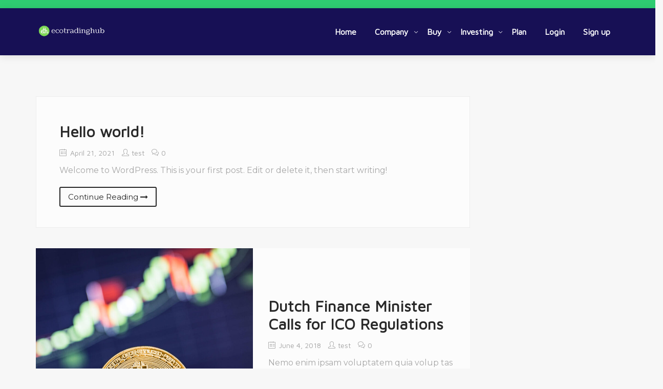

--- FILE ---
content_type: text/html; charset=UTF-8
request_url: https://ecotradinghub.com/author/test/
body_size: 107363
content:
<!DOCTYPE html>
<html lang="en-US">

<head>
    <meta charset="UTF-8">
    <meta name="viewport" content="width=device-width, initial-scale=1">

        <title>test &#8211; Eco Trading Hub</title>
<meta name='robots' content='max-image-preview:large' />
<link rel='dns-prefetch' href='//cdnjs.cloudflare.com' />
<link rel='dns-prefetch' href='//maxcdn.bootstrapcdn.com' />
<link rel='dns-prefetch' href='//fonts.googleapis.com' />
<link rel='preconnect' href='https://fonts.gstatic.com' crossorigin />
<link rel="alternate" type="application/rss+xml" title="Eco Trading Hub &raquo; Feed" href="https://ecotradinghub.com/feed/" />
<link rel="alternate" type="application/rss+xml" title="Eco Trading Hub &raquo; Comments Feed" href="https://ecotradinghub.com/comments/feed/" />
<link rel="alternate" type="application/rss+xml" title="Eco Trading Hub &raquo; Posts by test Feed" href="https://ecotradinghub.com/author/test/feed/" />
<style id='wp-img-auto-sizes-contain-inline-css' type='text/css'>
img:is([sizes=auto i],[sizes^="auto," i]){contain-intrinsic-size:3000px 1500px}
/*# sourceURL=wp-img-auto-sizes-contain-inline-css */
</style>
<link rel='stylesheet' id='js_composer_front-css' href='https://ecotradinghub.com/wp-content/plugins/js_composer/assets/css/js_composer.min.css?ver=6.6.0' type='text/css' media='all' />
<style id='wp-emoji-styles-inline-css' type='text/css'>

	img.wp-smiley, img.emoji {
		display: inline !important;
		border: none !important;
		box-shadow: none !important;
		height: 1em !important;
		width: 1em !important;
		margin: 0 0.07em !important;
		vertical-align: -0.1em !important;
		background: none !important;
		padding: 0 !important;
	}
/*# sourceURL=wp-emoji-styles-inline-css */
</style>
<style id='wp-block-library-inline-css' type='text/css'>
:root{--wp-block-synced-color:#7a00df;--wp-block-synced-color--rgb:122,0,223;--wp-bound-block-color:var(--wp-block-synced-color);--wp-editor-canvas-background:#ddd;--wp-admin-theme-color:#007cba;--wp-admin-theme-color--rgb:0,124,186;--wp-admin-theme-color-darker-10:#006ba1;--wp-admin-theme-color-darker-10--rgb:0,107,160.5;--wp-admin-theme-color-darker-20:#005a87;--wp-admin-theme-color-darker-20--rgb:0,90,135;--wp-admin-border-width-focus:2px}@media (min-resolution:192dpi){:root{--wp-admin-border-width-focus:1.5px}}.wp-element-button{cursor:pointer}:root .has-very-light-gray-background-color{background-color:#eee}:root .has-very-dark-gray-background-color{background-color:#313131}:root .has-very-light-gray-color{color:#eee}:root .has-very-dark-gray-color{color:#313131}:root .has-vivid-green-cyan-to-vivid-cyan-blue-gradient-background{background:linear-gradient(135deg,#00d084,#0693e3)}:root .has-purple-crush-gradient-background{background:linear-gradient(135deg,#34e2e4,#4721fb 50%,#ab1dfe)}:root .has-hazy-dawn-gradient-background{background:linear-gradient(135deg,#faaca8,#dad0ec)}:root .has-subdued-olive-gradient-background{background:linear-gradient(135deg,#fafae1,#67a671)}:root .has-atomic-cream-gradient-background{background:linear-gradient(135deg,#fdd79a,#004a59)}:root .has-nightshade-gradient-background{background:linear-gradient(135deg,#330968,#31cdcf)}:root .has-midnight-gradient-background{background:linear-gradient(135deg,#020381,#2874fc)}:root{--wp--preset--font-size--normal:16px;--wp--preset--font-size--huge:42px}.has-regular-font-size{font-size:1em}.has-larger-font-size{font-size:2.625em}.has-normal-font-size{font-size:var(--wp--preset--font-size--normal)}.has-huge-font-size{font-size:var(--wp--preset--font-size--huge)}.has-text-align-center{text-align:center}.has-text-align-left{text-align:left}.has-text-align-right{text-align:right}.has-fit-text{white-space:nowrap!important}#end-resizable-editor-section{display:none}.aligncenter{clear:both}.items-justified-left{justify-content:flex-start}.items-justified-center{justify-content:center}.items-justified-right{justify-content:flex-end}.items-justified-space-between{justify-content:space-between}.screen-reader-text{border:0;clip-path:inset(50%);height:1px;margin:-1px;overflow:hidden;padding:0;position:absolute;width:1px;word-wrap:normal!important}.screen-reader-text:focus{background-color:#ddd;clip-path:none;color:#444;display:block;font-size:1em;height:auto;left:5px;line-height:normal;padding:15px 23px 14px;text-decoration:none;top:5px;width:auto;z-index:100000}html :where(.has-border-color){border-style:solid}html :where([style*=border-top-color]){border-top-style:solid}html :where([style*=border-right-color]){border-right-style:solid}html :where([style*=border-bottom-color]){border-bottom-style:solid}html :where([style*=border-left-color]){border-left-style:solid}html :where([style*=border-width]){border-style:solid}html :where([style*=border-top-width]){border-top-style:solid}html :where([style*=border-right-width]){border-right-style:solid}html :where([style*=border-bottom-width]){border-bottom-style:solid}html :where([style*=border-left-width]){border-left-style:solid}html :where(img[class*=wp-image-]){height:auto;max-width:100%}:where(figure){margin:0 0 1em}html :where(.is-position-sticky){--wp-admin--admin-bar--position-offset:var(--wp-admin--admin-bar--height,0px)}@media screen and (max-width:600px){html :where(.is-position-sticky){--wp-admin--admin-bar--position-offset:0px}}

/*# sourceURL=wp-block-library-inline-css */
</style><style id='wp-block-paragraph-inline-css' type='text/css'>
.is-small-text{font-size:.875em}.is-regular-text{font-size:1em}.is-large-text{font-size:2.25em}.is-larger-text{font-size:3em}.has-drop-cap:not(:focus):first-letter{float:left;font-size:8.4em;font-style:normal;font-weight:100;line-height:.68;margin:.05em .1em 0 0;text-transform:uppercase}body.rtl .has-drop-cap:not(:focus):first-letter{float:none;margin-left:.1em}p.has-drop-cap.has-background{overflow:hidden}:root :where(p.has-background){padding:1.25em 2.375em}:where(p.has-text-color:not(.has-link-color)) a{color:inherit}p.has-text-align-left[style*="writing-mode:vertical-lr"],p.has-text-align-right[style*="writing-mode:vertical-rl"]{rotate:180deg}
/*# sourceURL=https://ecotradinghub.com/wp-includes/blocks/paragraph/style.min.css */
</style>
<style id='global-styles-inline-css' type='text/css'>
:root{--wp--preset--aspect-ratio--square: 1;--wp--preset--aspect-ratio--4-3: 4/3;--wp--preset--aspect-ratio--3-4: 3/4;--wp--preset--aspect-ratio--3-2: 3/2;--wp--preset--aspect-ratio--2-3: 2/3;--wp--preset--aspect-ratio--16-9: 16/9;--wp--preset--aspect-ratio--9-16: 9/16;--wp--preset--color--black: #000000;--wp--preset--color--cyan-bluish-gray: #abb8c3;--wp--preset--color--white: #ffffff;--wp--preset--color--pale-pink: #f78da7;--wp--preset--color--vivid-red: #cf2e2e;--wp--preset--color--luminous-vivid-orange: #ff6900;--wp--preset--color--luminous-vivid-amber: #fcb900;--wp--preset--color--light-green-cyan: #7bdcb5;--wp--preset--color--vivid-green-cyan: #00d084;--wp--preset--color--pale-cyan-blue: #8ed1fc;--wp--preset--color--vivid-cyan-blue: #0693e3;--wp--preset--color--vivid-purple: #9b51e0;--wp--preset--gradient--vivid-cyan-blue-to-vivid-purple: linear-gradient(135deg,rgb(6,147,227) 0%,rgb(155,81,224) 100%);--wp--preset--gradient--light-green-cyan-to-vivid-green-cyan: linear-gradient(135deg,rgb(122,220,180) 0%,rgb(0,208,130) 100%);--wp--preset--gradient--luminous-vivid-amber-to-luminous-vivid-orange: linear-gradient(135deg,rgb(252,185,0) 0%,rgb(255,105,0) 100%);--wp--preset--gradient--luminous-vivid-orange-to-vivid-red: linear-gradient(135deg,rgb(255,105,0) 0%,rgb(207,46,46) 100%);--wp--preset--gradient--very-light-gray-to-cyan-bluish-gray: linear-gradient(135deg,rgb(238,238,238) 0%,rgb(169,184,195) 100%);--wp--preset--gradient--cool-to-warm-spectrum: linear-gradient(135deg,rgb(74,234,220) 0%,rgb(151,120,209) 20%,rgb(207,42,186) 40%,rgb(238,44,130) 60%,rgb(251,105,98) 80%,rgb(254,248,76) 100%);--wp--preset--gradient--blush-light-purple: linear-gradient(135deg,rgb(255,206,236) 0%,rgb(152,150,240) 100%);--wp--preset--gradient--blush-bordeaux: linear-gradient(135deg,rgb(254,205,165) 0%,rgb(254,45,45) 50%,rgb(107,0,62) 100%);--wp--preset--gradient--luminous-dusk: linear-gradient(135deg,rgb(255,203,112) 0%,rgb(199,81,192) 50%,rgb(65,88,208) 100%);--wp--preset--gradient--pale-ocean: linear-gradient(135deg,rgb(255,245,203) 0%,rgb(182,227,212) 50%,rgb(51,167,181) 100%);--wp--preset--gradient--electric-grass: linear-gradient(135deg,rgb(202,248,128) 0%,rgb(113,206,126) 100%);--wp--preset--gradient--midnight: linear-gradient(135deg,rgb(2,3,129) 0%,rgb(40,116,252) 100%);--wp--preset--font-size--small: 13px;--wp--preset--font-size--medium: 20px;--wp--preset--font-size--large: 36px;--wp--preset--font-size--x-large: 42px;--wp--preset--spacing--20: 0.44rem;--wp--preset--spacing--30: 0.67rem;--wp--preset--spacing--40: 1rem;--wp--preset--spacing--50: 1.5rem;--wp--preset--spacing--60: 2.25rem;--wp--preset--spacing--70: 3.38rem;--wp--preset--spacing--80: 5.06rem;--wp--preset--shadow--natural: 6px 6px 9px rgba(0, 0, 0, 0.2);--wp--preset--shadow--deep: 12px 12px 50px rgba(0, 0, 0, 0.4);--wp--preset--shadow--sharp: 6px 6px 0px rgba(0, 0, 0, 0.2);--wp--preset--shadow--outlined: 6px 6px 0px -3px rgb(255, 255, 255), 6px 6px rgb(0, 0, 0);--wp--preset--shadow--crisp: 6px 6px 0px rgb(0, 0, 0);}:where(.is-layout-flex){gap: 0.5em;}:where(.is-layout-grid){gap: 0.5em;}body .is-layout-flex{display: flex;}.is-layout-flex{flex-wrap: wrap;align-items: center;}.is-layout-flex > :is(*, div){margin: 0;}body .is-layout-grid{display: grid;}.is-layout-grid > :is(*, div){margin: 0;}:where(.wp-block-columns.is-layout-flex){gap: 2em;}:where(.wp-block-columns.is-layout-grid){gap: 2em;}:where(.wp-block-post-template.is-layout-flex){gap: 1.25em;}:where(.wp-block-post-template.is-layout-grid){gap: 1.25em;}.has-black-color{color: var(--wp--preset--color--black) !important;}.has-cyan-bluish-gray-color{color: var(--wp--preset--color--cyan-bluish-gray) !important;}.has-white-color{color: var(--wp--preset--color--white) !important;}.has-pale-pink-color{color: var(--wp--preset--color--pale-pink) !important;}.has-vivid-red-color{color: var(--wp--preset--color--vivid-red) !important;}.has-luminous-vivid-orange-color{color: var(--wp--preset--color--luminous-vivid-orange) !important;}.has-luminous-vivid-amber-color{color: var(--wp--preset--color--luminous-vivid-amber) !important;}.has-light-green-cyan-color{color: var(--wp--preset--color--light-green-cyan) !important;}.has-vivid-green-cyan-color{color: var(--wp--preset--color--vivid-green-cyan) !important;}.has-pale-cyan-blue-color{color: var(--wp--preset--color--pale-cyan-blue) !important;}.has-vivid-cyan-blue-color{color: var(--wp--preset--color--vivid-cyan-blue) !important;}.has-vivid-purple-color{color: var(--wp--preset--color--vivid-purple) !important;}.has-black-background-color{background-color: var(--wp--preset--color--black) !important;}.has-cyan-bluish-gray-background-color{background-color: var(--wp--preset--color--cyan-bluish-gray) !important;}.has-white-background-color{background-color: var(--wp--preset--color--white) !important;}.has-pale-pink-background-color{background-color: var(--wp--preset--color--pale-pink) !important;}.has-vivid-red-background-color{background-color: var(--wp--preset--color--vivid-red) !important;}.has-luminous-vivid-orange-background-color{background-color: var(--wp--preset--color--luminous-vivid-orange) !important;}.has-luminous-vivid-amber-background-color{background-color: var(--wp--preset--color--luminous-vivid-amber) !important;}.has-light-green-cyan-background-color{background-color: var(--wp--preset--color--light-green-cyan) !important;}.has-vivid-green-cyan-background-color{background-color: var(--wp--preset--color--vivid-green-cyan) !important;}.has-pale-cyan-blue-background-color{background-color: var(--wp--preset--color--pale-cyan-blue) !important;}.has-vivid-cyan-blue-background-color{background-color: var(--wp--preset--color--vivid-cyan-blue) !important;}.has-vivid-purple-background-color{background-color: var(--wp--preset--color--vivid-purple) !important;}.has-black-border-color{border-color: var(--wp--preset--color--black) !important;}.has-cyan-bluish-gray-border-color{border-color: var(--wp--preset--color--cyan-bluish-gray) !important;}.has-white-border-color{border-color: var(--wp--preset--color--white) !important;}.has-pale-pink-border-color{border-color: var(--wp--preset--color--pale-pink) !important;}.has-vivid-red-border-color{border-color: var(--wp--preset--color--vivid-red) !important;}.has-luminous-vivid-orange-border-color{border-color: var(--wp--preset--color--luminous-vivid-orange) !important;}.has-luminous-vivid-amber-border-color{border-color: var(--wp--preset--color--luminous-vivid-amber) !important;}.has-light-green-cyan-border-color{border-color: var(--wp--preset--color--light-green-cyan) !important;}.has-vivid-green-cyan-border-color{border-color: var(--wp--preset--color--vivid-green-cyan) !important;}.has-pale-cyan-blue-border-color{border-color: var(--wp--preset--color--pale-cyan-blue) !important;}.has-vivid-cyan-blue-border-color{border-color: var(--wp--preset--color--vivid-cyan-blue) !important;}.has-vivid-purple-border-color{border-color: var(--wp--preset--color--vivid-purple) !important;}.has-vivid-cyan-blue-to-vivid-purple-gradient-background{background: var(--wp--preset--gradient--vivid-cyan-blue-to-vivid-purple) !important;}.has-light-green-cyan-to-vivid-green-cyan-gradient-background{background: var(--wp--preset--gradient--light-green-cyan-to-vivid-green-cyan) !important;}.has-luminous-vivid-amber-to-luminous-vivid-orange-gradient-background{background: var(--wp--preset--gradient--luminous-vivid-amber-to-luminous-vivid-orange) !important;}.has-luminous-vivid-orange-to-vivid-red-gradient-background{background: var(--wp--preset--gradient--luminous-vivid-orange-to-vivid-red) !important;}.has-very-light-gray-to-cyan-bluish-gray-gradient-background{background: var(--wp--preset--gradient--very-light-gray-to-cyan-bluish-gray) !important;}.has-cool-to-warm-spectrum-gradient-background{background: var(--wp--preset--gradient--cool-to-warm-spectrum) !important;}.has-blush-light-purple-gradient-background{background: var(--wp--preset--gradient--blush-light-purple) !important;}.has-blush-bordeaux-gradient-background{background: var(--wp--preset--gradient--blush-bordeaux) !important;}.has-luminous-dusk-gradient-background{background: var(--wp--preset--gradient--luminous-dusk) !important;}.has-pale-ocean-gradient-background{background: var(--wp--preset--gradient--pale-ocean) !important;}.has-electric-grass-gradient-background{background: var(--wp--preset--gradient--electric-grass) !important;}.has-midnight-gradient-background{background: var(--wp--preset--gradient--midnight) !important;}.has-small-font-size{font-size: var(--wp--preset--font-size--small) !important;}.has-medium-font-size{font-size: var(--wp--preset--font-size--medium) !important;}.has-large-font-size{font-size: var(--wp--preset--font-size--large) !important;}.has-x-large-font-size{font-size: var(--wp--preset--font-size--x-large) !important;}
/*# sourceURL=global-styles-inline-css */
</style>

<style id='classic-theme-styles-inline-css' type='text/css'>
/*! This file is auto-generated */
.wp-block-button__link{color:#fff;background-color:#32373c;border-radius:9999px;box-shadow:none;text-decoration:none;padding:calc(.667em + 2px) calc(1.333em + 2px);font-size:1.125em}.wp-block-file__button{background:#32373c;color:#fff;text-decoration:none}
/*# sourceURL=/wp-includes/css/classic-themes.min.css */
</style>
<link rel='stylesheet' id='redux-extendify-styles-css' href='https://ecotradinghub.com/wp-content/plugins/redux-framework/redux-core/assets/css/extendify-utilities.css?ver=4.4.9' type='text/css' media='all' />
<link rel='stylesheet' id='contact-form-7-css' href='https://ecotradinghub.com/wp-content/plugins/contact-form-7/includes/css/styles.css?ver=5.8.3' type='text/css' media='all' />
<link rel='stylesheet' id='copy-the-code-css' href='https://ecotradinghub.com/wp-content/plugins/copy-the-code/assets/css/copy-the-code.css?ver=3.4.1' type='text/css' media='all' />
<link rel='stylesheet' id='ctc-copy-inline-css' href='https://ecotradinghub.com/wp-content/plugins/copy-the-code/assets/css/copy-inline.css?ver=3.4.1' type='text/css' media='all' />
<link rel='stylesheet' id='style-shortcodes-inc-css' href='https://ecotradinghub.com/wp-content/plugins/modeltheme-framework/inc/shortcodes/shortcodes.css?ver=6.9' type='text/css' media='all' />
<link rel='stylesheet' id='style-mt-mega-menu-css' href='https://ecotradinghub.com/wp-content/plugins/modeltheme-framework/css/mt-mega-menu.css?ver=6.9' type='text/css' media='all' />
<link rel='stylesheet' id='style-select2-css' href='https://ecotradinghub.com/wp-content/plugins/modeltheme-framework/css/select2.min.css?ver=6.9' type='text/css' media='all' />
<link rel='stylesheet' id='style-animations-css' href='https://ecotradinghub.com/wp-content/plugins/modeltheme-framework/css/animations.css?ver=6.9' type='text/css' media='all' />
<link rel='stylesheet' id='rs-plugin-settings-css' href='https://ecotradinghub.com/wp-content/plugins/revslider/public/assets/css/rs6.css?ver=6.4.8' type='text/css' media='all' />
<style id='rs-plugin-settings-inline-css' type='text/css'>
#rs-demo-id {}
/*# sourceURL=rs-plugin-settings-inline-css */
</style>
<link rel='stylesheet' id='font-awesome-css' href='https://maxcdn.bootstrapcdn.com/font-awesome/4.7.0/css/font-awesome.min.css?ver=4.7.0' type='text/css' media='all' />
<link rel='stylesheet' id='vcw-style-css' href='https://ecotradinghub.com/wp-content/plugins/virtual_coin_widgets_vczip/assets/css/vcw.css?ver=2.2.2' type='text/css' media='all' />
<link rel='stylesheet' id='testimony-style-weeby-fontawesome-css' href='http://maxcdn.bootstrapcdn.com/font-awesome/4.3.0/css/font-awesome.min.css?ver=6.9' type='text/css' media='all' />
<link rel='stylesheet' id='testimony-style-weeby-slick-slider-css' href='https://ecotradinghub.com/wp-content/plugins/weeby-testimonial/assets/slick/slick.css?ver=6.9' type='text/css' media='all' />
<link rel='stylesheet' id='testimony-style-weeby-slick-slider-theme-css' href='https://ecotradinghub.com/wp-content/plugins/weeby-testimonial/assets/slick/slick-theme.css?ver=6.9' type='text/css' media='all' />
<link rel='stylesheet' id='testimony-style-weeby-testimonial-front-css' href='https://ecotradinghub.com/wp-content/plugins/weeby-testimonial/assets/css/style-weeby-testimonial-front.css?ver=6.9' type='text/css' media='all' />
<link rel='stylesheet' id='cryptic-parent-style-css' href='https://ecotradinghub.com/wp-content/themes/cryptic/style.css?ver=6.9' type='text/css' media='all' />
<link rel='stylesheet' id='cryptocoins-css' href='https://ecotradinghub.com/wp-content/themes/cryptic/fonts/cryptocoins.css?ver=6.9' type='text/css' media='all' />
<link rel='stylesheet' id='cryptic-responsive-css' href='https://ecotradinghub.com/wp-content/themes/cryptic/css/responsive.css?ver=6.9' type='text/css' media='all' />
<link rel='stylesheet' id='cryptic-media-screens-css' href='https://ecotradinghub.com/wp-content/themes/cryptic/css/media-screens.css?ver=6.9' type='text/css' media='all' />
<link rel='stylesheet' id='owl-carousel-css' href='https://ecotradinghub.com/wp-content/themes/cryptic/css/owl.carousel.css?ver=6.9' type='text/css' media='all' />
<link rel='stylesheet' id='animate-css' href='https://ecotradinghub.com/wp-content/themes/cryptic/css/animate.css?ver=6.9' type='text/css' media='all' />
<link rel='stylesheet' id='cryptic-style-css' href='https://ecotradinghub.com/wp-content/themes/cryptic/css/styles.css?ver=6.9' type='text/css' media='all' />
<link rel='stylesheet' id='cryptic-mt-style-css' href='https://ecotradinghub.com/wp-content/themes/cryptic-child/style.css?ver=6.9' type='text/css' media='all' />
<style id='cryptic-mt-style-inline-css' type='text/css'>

			.is_header_semitransparent .navbar-default {
			    background: rgba(, , , ) none repeat scroll 0 0;
			}
			.is_header_semitransparent .sticky-wrapper.is-sticky .navbar-default {
			    background: rgba(, , , ) none repeat scroll 0 0;
			}.breadcrumb a::after {
	        	  content: "/";
	    	}
	    	body{
		        background: #ffffff;
	    	}
    		.logo img,
			.navbar-header .logo img {
				max-width: 140px;
			}
		    ::selection{
		        color: #ffffff;
		        background: #2ecc71;
		    }
		    ::-moz-selection { /* Code for Firefox */
		        color: #ffffff;
		        background: #2ecc71;
		    }

		    a{
		        color: #2ecc71;
		    }
		    a:focus,
		    a:visited,
		    a:hover{
		        color: #27ae60;
		    }

		    /*------------------------------------------------------------------
		        COLOR
		    ------------------------------------------------------------------*/
		    a, 
		    a:hover, 
		    a:focus,
		    .mt_car--tax-type,
		    span.amount,
		    .widget_popular_recent_tabs .nav-tabs li.active a,
		    .widget_product_categories .cat-item:hover,
		    .widget_product_categories .cat-item a:hover,
		    .widget_archive li:hover,
		    .widget_archive li a:hover,
		    .widget_categories .cat-item:hover,
		    .widget_categories li a:hover,
		    .pricing-table.recomended .button.solid-button, 
		    .pricing-table .table-content:hover .button.solid-button,
		    .pricing-table.Recommended .button.solid-button, 
		    .pricing-table.recommended .button.solid-button, 
		    #sync2 .owl-item.synced .post_slider_title,
		    #sync2 .owl-item:hover .post_slider_title,
		    #sync2 .owl-item:active .post_slider_title,
		    .pricing-table.recomended .button.solid-button, 
		    .pricing-table .table-content:hover .button.solid-button,
		    .testimonial-author,
		    .testimonials-container blockquote::before,
		    .testimonials-container blockquote::after,
		    .post-author > a,
		    h2 span,
		    label.error,
		    .author-name,
		    .prev-next-post a:hover,
		    .prev-text,
		    .wpb_button.btn-filled:hover,
		    .next-text,
		    .social ul li a:hover i,
		    .wpcf7-form span.wpcf7-not-valid-tip,
		    .text-dark .statistics .stats-head *,
		    .wpb_button.btn-filled,
		    footer ul.menu li.menu-item a:hover,
		    .widget_meta a:hover,
		    .widget_pages a:hover,
		    .blogloop-v1 .post-name a:hover,
		    .blogloop-v2 .post-name a:hover,
		    .blogloop-v3 .post-name a:hover,
		    .blogloop-v4 .post-name a:hover,
		    .blogloop-v5 .post-name a:hover,
			.post-category-comment-date span a:hover,
			.post-category-comment-date span:hover,
			.list-view .post-details .post-category-comment-date i:hover,
			.list-view .post-details .post-category-comment-date a:hover,
		    .simple_sermon_content_top h4,
		    .page_404_v1 h1,
		    .mt_cars--single-main-pic .post-name > a,
		    .widget_recent_comments li:hover a,
		    .list-view .post-details .post-name a:hover,
		    .blogloop-v5 .post-details .post-sticky-label i,
		    header.header2 .header-info-group .header_text_title strong,
		    .widget_recent_entries_with_thumbnail li:hover a,
		    .widget_recent_entries li a:hover,
		    .blogloop-v1 .post-details .post-sticky-label i,
		    .blogloop-v2 .post-details .post-sticky-label i,
		    .blogloop-v3 .post-details .post-sticky-label i,
		    .blogloop-v4 .post-details .post-sticky-label i,
		    .blogloop-v5 .post-details .post-sticky-label i,
		    .mt_listing--price-day.mt_listing--price .mt_listing_price,
            .mt_listing--price-day.mt_listing--price .mt_listing_currency,
            .mt_listing--price-day.mt_listing--price .mt_listing_per,
		    .error-404.not-found h1,
		    .header-info-group i,
            .woocommerce form .form-row .required,
            .woocommerce .woocommerce-info::before,
            .woocommerce .woocommerce-message::before,
            .woocommerce div.product p.price, 
            .woocommerce div.product span.price,
            .woocommerce div.product .woocommerce-tabs ul.tabs li.active,
            .related.products ul.products li.product .button,         
		    .error-404.not-found h1,
		    .header-info-group i,
		    body .lms-course-infos i,
		    .action-expand::after,
		    .list-view .post-details .post-excerpt .more-link:hover,
		    .header4 header .right-side-social-actions .social-links a:hover i,
		    #navbar .menu-item.selected > a, #navbar .menu-item:hover > a,
		    .sidebar-content .widget_nav_menu li a:hover,
		    .blog-posts-shortcode-v2 .post-details .post-category {
		        color: #2ecc71;
		    }
		    .woocommerce a.remove {
		    	color: #2ecc71!important;
		    }


		    /* NAVIGATION */
		    .navstyle-v8.header3 #navbar .menu > .menu-item.current-menu-item > a, 
		    .navstyle-v8.header3 #navbar .menu > .menu-item:hover > a,
		    .navstyle-v1.header3 #navbar .menu > .menu-item:hover > a,
		    .navstyle-v1.header2 #navbar .menu > .menu-item:hover > a,
		    #navbar ul.sub-menu li a:hover,
		    .navstyle-v4 #navbar .menu > .menu-item.current-menu-item > a,
		    .navstyle-v4 #navbar .menu > .menu-item:hover > a,
		    .navstyle-v3 #navbar .menu > .menu-item.current-menu-item > a, 
		    .navstyle-v3 #navbar .menu > .menu-item:hover > a,
		    .navstyle-v3 #navbar .menu > .menu-item > a::before, 
			.navstyle-v3 #navbar .menu > .menu-item > a::after,
			.navstyle-v2 #navbar .menu > .menu-item.current-menu-item > a,
			.navstyle-v2 #navbar .menu > .menu-item:hover > a,
		    #navbar .menu-item.selected > a, #navbar .menu-item:hover > a{
		        color: #2ecc71;
			}
			.navstyle-v2.header3 #navbar .menu > .menu-item > a::before,
			.navstyle-v2.header3 #navbar .menu > .menu-item > a::after,
			.navstyle-v8 #navbar .menu > .menu-item > a::before,
			.navstyle-v7 #navbar .menu > .menu-item .sub-menu > .menu-item > a:hover,
			.navstyle-v7 #navbar .menu > .menu-item.current_page_item > a,
			.navstyle-v7 #navbar .menu > .menu-item.current-menu-item > a,
			.navstyle-v7 #navbar .menu > .menu-item:hover > a,
			.navstyle-v6 #navbar .menu > .menu-item.current_page_item > a,
			.navstyle-v6 #navbar .menu > .menu-item.current-menu-item > a,
			.navstyle-v6 #navbar .menu > .menu-item:hover > a,
			.navstyle-v5 #navbar .menu > .menu-item.current_page_item > a, 
			.navstyle-v5 #navbar .menu > .menu-item.current-menu-item > a,
			.navstyle-v5 #navbar .menu > .menu-item:hover > a,
			.navstyle-v2 #navbar .menu > .menu-item > a::before, 
			.navstyle-v2 #navbar .menu > .menu-item > a::after{
				background: #2ecc71;
			}


			/* Color Dark / Hovers */
			footer .footer-top .menu li.menu-item:hover a,
			.related-posts .post-name:hover a{
				color: #27ae60 !important;
			}

		    /*------------------------------------------------------------------
		        BACKGROUND + BACKGROUND-COLOR
		    ------------------------------------------------------------------*/
		    .tagcloud > a:hover,
		    .modeltheme-icon-search,
		    .wpb_button::after,
		    .rotate45,
		    .latest-posts .post-date-day,
		    .latest-posts h3, 
		    .latest-tweets h3, 
		    .latest-videos h3,
		    .button.solid-button, 
		    button.vc_btn,
		    .pricing-table.recomended .table-content, 
		    .pricing-table .table-content:hover,
		    .pricing-table.Recommended .table-content, 
		    .pricing-table.recommended .table-content, 
		    .pricing-table.recomended .table-content, 
		    .pricing-table .table-content:hover,
		    .block-triangle,
		    .owl-theme .owl-controls .owl-page span,
		    body .vc_btn.vc_btn-blue, 
		    body a.vc_btn.vc_btn-blue, 
		    body button.vc_btn.vc_btn-blue,
		    .pagination .page-numbers.current,
		    .pagination .page-numbers:hover,
		    #subscribe > button[type='submit'],
		    .social-sharer > li:hover,
		    .prev-next-post a:hover .rotate45,
		    .masonry_banner.default-skin,
		    .form-submit input,
		    .member-header::before, 
		    .member-header::after,
		    .member-footer .social::before, 
		    .member-footer .social::after,
		    .subscribe > button[type='submit'],
		    .no-results input[type='submit'],
		    h3#reply-title::after,
		    .newspaper-info,
		    header.header1 .header-nav-actions .shop_cart,
		    .categories_shortcode .owl-controls .owl-buttons i:hover,
		    .widget-title:after,
		    h2.heading-bottom:after,
		    .single .content-car-heading:after,
		    .wpb_content_element .wpb_accordion_wrapper .wpb_accordion_header.ui-state-active,
		    #primary .main-content ul li:not(.rotate45)::before,
		    .wpcf7-form .wpcf7-submit,
		    ul.ecs-event-list li span,
		    #contact_form2 .solid-button.button,
		    .navbar-default .navbar-toggle .icon-bar,
		    .modeltheme-search .search-submit,
		    .pricing-table.recommended .table-content .title-pricing,
		    .pricing-table .table-content:hover .title-pricing,
		    .pricing-table.recommended .button.solid-button,
		    .blogloop-v5 .absolute-date-badge span,
		    .post-category-date a[rel="tag"],
		    .cryptic_preloader_holder,
		    #navbar .mt-icon-list-item:hover,
		    .mt_car--single-gallery.mt_car--featured-single-gallery:hover,
		    footer .mc4wp-form-fields input[type="submit"],
		    .modeltheme-pagination.pagination .page-numbers.current,
		    .pricing-table .table-content:hover .button.solid-button,
		    footer .footer-top .menu .menu-item a::before,
		    .mt-car-search .submit .form-control,
		    .blogloop-v4.list-view .post-date,
		    header .top-header,
		    .navbar-toggle .icon-bar,
		    .back-to-top,
		     .woocommerce #respond input#submit, 
            .woocommerce a.button, 
            .woocommerce button.button, 
            .woocommerce input.button,
            table.compare-list .add-to-cart td a,
            body.woocommerce ul.products li.product .onsale,
            .woocommerce #respond input#submit.alt, 
            .woocommerce a.button.alt, 
            .woocommerce button.button.alt, 
            .woocommerce input.button.alt,
            .woocommerce a.remove:hover,
            .woocommerce .widget_price_filter .ui-slider .ui-slider-range,
            .woocommerce nav.woocommerce-pagination ul li a:focus, 
            .woocommerce nav.woocommerce-pagination ul li a:hover, 
            .woocommerce nav.woocommerce-pagination ul li span.current,
            .woocommerce.single-product .wishlist-container .yith-wcwl-wishlistaddedbrowse,
            .woocommerce #respond input#submit.alt.disabled, 
            .woocommerce #respond input#submit.alt.disabled:hover, 
            .woocommerce #respond input#submit.alt:disabled, 
            .woocommerce #respond input#submit.alt:disabled:hover, 
            .woocommerce #respond input#submit.alt[disabled]:disabled, 
            .woocommerce #respond input#submit.alt[disabled]:disabled:hover, 
            .woocommerce a.button.alt.disabled, 
            .woocommerce a.button.alt.disabled:hover, 
            .woocommerce a.button.alt:disabled, 
            .woocommerce a.button.alt:disabled:hover, 
            .woocommerce a.button.alt[disabled]:disabled, 
            .woocommerce a.button.alt[disabled]:disabled:hover, 
            .woocommerce button.button.alt.disabled, 
            .woocommerce button.button.alt.disabled:hover, 
            .woocommerce button.button.alt:disabled, 
            .woocommerce button.button.alt:disabled:hover, 
            .woocommerce button.button.alt[disabled]:disabled, 
            .woocommerce button.button.alt[disabled]:disabled:hover, 
            .woocommerce input.button.alt.disabled, 
            .woocommerce input.button.alt.disabled:hover, 
            .woocommerce input.button.alt:disabled, 
            .woocommerce input.button.alt:disabled:hover, 
            .woocommerce input.button.alt[disabled]:disabled, 
            .woocommerce input.button.alt[disabled]:disabled:hover,
            .hover-components .component a:hover,
            .related.products span.onsale,
            table.compare-list .add-to-cart td a,
            .shop_cart,
		    .back-to-top,
		    #listings_metaboxs input[type="submit"],
            .mt_listing--single-price-inner,
            input.wpcf7-form-control.wpcf7-submit,
		    .post-password-form input[type="submit"],
		    .widget.widget_product_search button,
		    .search-form input[type="submit"],
		    .wpb_accordion .wpb_accordion_wrapper .wpb_accordion_header a,
		    .post-password-form input[type='submit'] {
		        background: #2ecc71;
		    }
		    body .courses-list .featured_image_courses .course_badge i,
		    body .courses-list .shortcode_course_content,
		    .single-product.woocommerce span.onsale,
            .header_mini_cart .button.wc-forward,
            .header_mini_cart .button.checkout,
            .woocommerce ul.products li.product .onsale, 
            body .woocommerce ul.products li.product .onsale, 
            body .woocommerce ul.products li.product .onsale,
            .blog-posts-shortcode .time-n-date {
                    background-color: #2ecc71 !important;
            }
		    .modeltheme-search.modeltheme-search-open .modeltheme-icon-search, 
		    .no-js .modeltheme-search .modeltheme-icon-search,
		    .modeltheme-icon-search:hover,
		    .latest-posts .post-date-month,
		    .button.solid-button:hover,
		    body .vc_btn.vc_btn-blue:hover, 
		    body a.vc_btn.vc_btn-blue:hover, 
		    .post-category-date a[rel="tag"]:hover,
		    .single-post-tags > a:hover,
		    body button.vc_btn.vc_btn-blue:hover,
		    .blogloop-v5 .absolute-date-badge span:hover,
		    .mt-car-search .submit .form-control:hover,
		    #contact_form2 .solid-button.button:hover,
		    .subscribe > button[type='submit']:hover,
		    footer .mc4wp-form-fields input[type="submit"]:hover,
		    .no-results.not-found .search-submit:hover,
		    #listings_metaboxs input[type="submit"]:hover,
		    .no-results input[type='submit']:hover,
		    ul.ecs-event-list li span:hover,
		    .pricing-table.recommended .table-content .price_circle,
		    .pricing-table .table-content:hover .price_circle,
		    #modal-search-form .modal-content input.search-input,
		    .wpcf7-form .wpcf7-submit:hover,
		    .form-submit input:hover,
		    .blogloop-v4.list-view .post-date a:hover,
		    .pricing-table.recommended .button.solid-button:hover,
		    .search-form input[type="submit"]:hover,
		    .modeltheme-pagination.pagination .page-numbers.current:hover,
		    .error-return-home.text-center > a:hover,
		    .pricing-table .table-content:hover .button.solid-button:hover,
		    .post-password-form input[type="submit"]:hover,
		    .navbar-toggle .navbar-toggle:hover .icon-bar,
		    .back-to-top:hover,
            .woocommerce #respond input#submit:hover, 
            .woocommerce a.button:hover, 
		    .widget.widget_product_search button:hover,
            .woocommerce button.button:hover, 
            .woocommerce input.button:hover,
            table.compare-list .add-to-cart td a:hover,
            .woocommerce #respond input#submit.alt:hover, 
            .woocommerce a.button.alt:hover, 
            .woocommerce button.button.alt:hover, 
            .woocommerce input.button.alt:hover,
		    .post-password-form input[type='submit']:hover {
		        background: #27ae60;
		    }
		    .tagcloud > a:hover{
		        background: #27ae60 !important;
		    }

            .hover-components .component a,
            .woocommerce ul.cart_list li a::before, 
            .woocommerce ul.product_list_widget li a::before,
		    .flickr_badge_image a::after,
		    .thumbnail-overlay,
		    .portfolio-hover,
		    .pastor-image-content .details-holder,
		    .item-description .holder-top,
		    blockquote::before {
		        background: rgba(46, 204, 113, 0.7);
		    }

		    /*------------------------------------------------------------------
		        BORDER-COLOR
		    ------------------------------------------------------------------*/
		    .comment-form input, 
		    .comment-form textarea,
		    .author-bio,
		    blockquote,
		    .widget_popular_recent_tabs .nav-tabs > li.active,
		    body .left-border, 
		    body .right-border,
		    body .member-header,
		    body .member-footer .social,
		    body .button[type='submit'],
		    .navbar ul li ul.sub-menu,
		    .wpb_content_element .wpb_tabs_nav li.ui-tabs-active,
		    #contact-us .form-control:focus,
		    .sale_banner_holder:hover,
		    .testimonial-img,
		    .wpcf7-form input:focus, 
            .woocommerce div.product .woocommerce-tabs ul.tabs li.active,
            .woocommerce .woocommerce-info, 
            .woocommerce .woocommerce-message,
            .header_mini_cart .woocommerce .widget_shopping_cart .total, 
            .header_mini_cart .woocommerce.widget_shopping_cart .total,
            .header_mini_cart,
            .header_mini_cart.visible_cart,
		    .wpcf7-form textarea:focus,
		    .navbar-default .navbar-toggle:hover, 
		    .header_search_form,
		    body .course-review-head, body .course-content > h3:first-child, body .course-curriculum-title,
		    .list-view .post-details .post-excerpt .more-link:hover{
		        border-color: #2ecc71;
		    }
		    header .navbar-toggle,
		    .navbar-default .navbar-toggle{
		        border: 3px solid #2ecc71;
		    }
		    body.is_header_semitransparent #navbar .menu > .menu-item > a {
		    	color:  !important;
		    }
		    .to_whitepaper2 a {
		    	border-color:  !important;
		    }
		    .to_whitepaper2 a:hover {
		    	border-color:  !important;
		    }
/*# sourceURL=cryptic-mt-style-inline-css */
</style>
<link rel='stylesheet' id='cryptic-blogloops-style-css' href='https://ecotradinghub.com/wp-content/themes/cryptic/css/styles-module-blogloops.css?ver=6.9' type='text/css' media='all' />
<link rel='stylesheet' id='cryptic-navigations-style-css' href='https://ecotradinghub.com/wp-content/themes/cryptic/css/styles-module-navigations.css?ver=6.9' type='text/css' media='all' />
<link rel='stylesheet' id='cryptic-woocommerce-style-css' href='https://ecotradinghub.com/wp-content/themes/cryptic/css/styles-module-woocommerce.css?ver=6.9' type='text/css' media='all' />
<link rel='stylesheet' id='cryptic-learnpress-style-css' href='https://ecotradinghub.com/wp-content/themes/cryptic/css/styles-module-learnpress.css?ver=6.9' type='text/css' media='all' />
<link rel='stylesheet' id='cryptic-header-style-css' href='https://ecotradinghub.com/wp-content/themes/cryptic/css/styles-headers.css?ver=6.9' type='text/css' media='all' />
<link rel='stylesheet' id='cryptic-footer-style-css' href='https://ecotradinghub.com/wp-content/themes/cryptic/css/styles-footer.css?ver=6.9' type='text/css' media='all' />
<link rel='stylesheet' id='loaders-css' href='https://ecotradinghub.com/wp-content/themes/cryptic/css/loaders.css?ver=6.9' type='text/css' media='all' />
<link rel='stylesheet' id='simple-line-icons-css' href='https://ecotradinghub.com/wp-content/themes/cryptic/css/simple-line-icons.css?ver=6.9' type='text/css' media='all' />
<link rel='stylesheet' id='js_composer-css' href='https://ecotradinghub.com/wp-content/themes/cryptic/css/js_composer.css?ver=6.9' type='text/css' media='all' />
<link rel='stylesheet' id='cryptic-gutenberg-frontend-css' href='https://ecotradinghub.com/wp-content/themes/cryptic/css/gutenberg-frontend.css?ver=6.9' type='text/css' media='all' />
<link rel='stylesheet' id='cryptic-fonts-css' href='//fonts.googleapis.com/css?family=Montserrat%3Aregular%2C700%2Clatin&#038;ver=1.0.0' type='text/css' media='all' />
<link rel="preload" as="style" href="https://fonts.googleapis.com/css?family=Maven%20Pro%7CMontserrat&#038;display=swap&#038;ver=1701484461" /><link rel="stylesheet" href="https://fonts.googleapis.com/css?family=Maven%20Pro%7CMontserrat&#038;display=swap&#038;ver=1701484461" media="print" onload="this.media='all'"><noscript><link rel="stylesheet" href="https://fonts.googleapis.com/css?family=Maven%20Pro%7CMontserrat&#038;display=swap&#038;ver=1701484461" /></noscript><script type="text/javascript" src="https://ecotradinghub.com/wp-includes/js/jquery/jquery.min.js?ver=3.7.1" id="jquery-core-js"></script>
<script type="text/javascript" src="https://ecotradinghub.com/wp-includes/js/jquery/jquery-migrate.min.js?ver=3.4.1" id="jquery-migrate-js"></script>
<script type="text/javascript" src="https://ecotradinghub.com/wp-content/plugins/modeltheme-framework/js/jquery-waypoint.js?ver=1.0.0" id="jquery-waypoint-js"></script>
<script type="text/javascript" src="https://ecotradinghub.com/wp-content/plugins/modeltheme-framework/js/lottie-web.js?ver=1.0.0" id="lottie-web-js"></script>
<script type="text/javascript" src="https://ecotradinghub.com/wp-content/plugins/revslider/public/assets/js/rbtools.min.js?ver=6.4.5" id="tp-tools-js"></script>
<script type="text/javascript" src="https://ecotradinghub.com/wp-content/plugins/revslider/public/assets/js/rs6.min.js?ver=6.4.8" id="revmin-js"></script>
<script type="text/javascript" id="tp-js-js-extra">
/* <![CDATA[ */
var trustpilot_settings = {"key":"","TrustpilotScriptUrl":"https://invitejs.trustpilot.com/tp.min.js","IntegrationAppUrl":"//ecommscript-integrationapp.trustpilot.com","PreviewScriptUrl":"//ecommplugins-scripts.trustpilot.com/v2.1/js/preview.min.js","PreviewCssUrl":"//ecommplugins-scripts.trustpilot.com/v2.1/css/preview.min.css","PreviewWPCssUrl":"//ecommplugins-scripts.trustpilot.com/v2.1/css/preview_wp.css","WidgetScriptUrl":"//widget.trustpilot.com/bootstrap/v5/tp.widget.bootstrap.min.js"};
//# sourceURL=tp-js-js-extra
/* ]]> */
</script>
<script type="text/javascript" src="https://ecotradinghub.com/wp-content/plugins/trustpilot-reviews/review/assets/js/headerScript.min.js?ver=1.0&#039; async=&#039;async" id="tp-js-js"></script>
<script type="text/javascript" src="https://ecotradinghub.com/wp-content/plugins/weeby-testimonial/assets/slick/slick.js?ver=1.1" id="testimony-js-weeby-slick-slider-js"></script>
<link rel="https://api.w.org/" href="https://ecotradinghub.com/wp-json/" /><link rel="alternate" title="JSON" type="application/json" href="https://ecotradinghub.com/wp-json/wp/v2/users/1" /><link rel="EditURI" type="application/rsd+xml" title="RSD" href="https://ecotradinghub.com/xmlrpc.php?rsd" />
<meta name="generator" content="WordPress 6.9" />
<meta name="generator" content="Redux 4.4.9" /><!--[if IE 9]> <script>var _gambitParallaxIE9 = true;</script> <![endif]--><link rel="preconnect" href="//code.tidio.co"><meta name="generator" content="Powered by WPBakery Page Builder - drag and drop page builder for WordPress."/>
<meta name="generator" content="Powered by Slider Revolution 6.4.8 - responsive, Mobile-Friendly Slider Plugin for WordPress with comfortable drag and drop interface." />
<link rel="icon" href="https://ecotradinghub.com/wp-content/uploads/2021/05/cropped-ION-32x32.png" sizes="32x32" />
<link rel="icon" href="https://ecotradinghub.com/wp-content/uploads/2021/05/cropped-ION-192x192.png" sizes="192x192" />
<link rel="apple-touch-icon" href="https://ecotradinghub.com/wp-content/uploads/2021/05/cropped-ION-180x180.png" />
<meta name="msapplication-TileImage" content="https://ecotradinghub.com/wp-content/uploads/2021/05/cropped-ION-270x270.png" />
<script type="text/javascript">function setREVStartSize(e){
			//window.requestAnimationFrame(function() {				 
				window.RSIW = window.RSIW===undefined ? window.innerWidth : window.RSIW;	
				window.RSIH = window.RSIH===undefined ? window.innerHeight : window.RSIH;	
				try {								
					var pw = document.getElementById(e.c).parentNode.offsetWidth,
						newh;
					pw = pw===0 || isNaN(pw) ? window.RSIW : pw;
					e.tabw = e.tabw===undefined ? 0 : parseInt(e.tabw);
					e.thumbw = e.thumbw===undefined ? 0 : parseInt(e.thumbw);
					e.tabh = e.tabh===undefined ? 0 : parseInt(e.tabh);
					e.thumbh = e.thumbh===undefined ? 0 : parseInt(e.thumbh);
					e.tabhide = e.tabhide===undefined ? 0 : parseInt(e.tabhide);
					e.thumbhide = e.thumbhide===undefined ? 0 : parseInt(e.thumbhide);
					e.mh = e.mh===undefined || e.mh=="" || e.mh==="auto" ? 0 : parseInt(e.mh,0);		
					if(e.layout==="fullscreen" || e.l==="fullscreen") 						
						newh = Math.max(e.mh,window.RSIH);					
					else{					
						e.gw = Array.isArray(e.gw) ? e.gw : [e.gw];
						for (var i in e.rl) if (e.gw[i]===undefined || e.gw[i]===0) e.gw[i] = e.gw[i-1];					
						e.gh = e.el===undefined || e.el==="" || (Array.isArray(e.el) && e.el.length==0)? e.gh : e.el;
						e.gh = Array.isArray(e.gh) ? e.gh : [e.gh];
						for (var i in e.rl) if (e.gh[i]===undefined || e.gh[i]===0) e.gh[i] = e.gh[i-1];
											
						var nl = new Array(e.rl.length),
							ix = 0,						
							sl;					
						e.tabw = e.tabhide>=pw ? 0 : e.tabw;
						e.thumbw = e.thumbhide>=pw ? 0 : e.thumbw;
						e.tabh = e.tabhide>=pw ? 0 : e.tabh;
						e.thumbh = e.thumbhide>=pw ? 0 : e.thumbh;					
						for (var i in e.rl) nl[i] = e.rl[i]<window.RSIW ? 0 : e.rl[i];
						sl = nl[0];									
						for (var i in nl) if (sl>nl[i] && nl[i]>0) { sl = nl[i]; ix=i;}															
						var m = pw>(e.gw[ix]+e.tabw+e.thumbw) ? 1 : (pw-(e.tabw+e.thumbw)) / (e.gw[ix]);					
						newh =  (e.gh[ix] * m) + (e.tabh + e.thumbh);
					}				
					if(window.rs_init_css===undefined) window.rs_init_css = document.head.appendChild(document.createElement("style"));					
					document.getElementById(e.c).height = newh+"px";
					window.rs_init_css.innerHTML += "#"+e.c+"_wrapper { height: "+newh+"px }";				
				} catch(e){
					console.log("Failure at Presize of Slider:" + e)
				}					   
			//});
		  };</script>
		<style type="text/css" id="wp-custom-css">
			.floating-social-btn {
    display: none;
}

.tradingview-widget-copyright {
    display: none;
}

.fixed-sidebar-menu .logo img, .fixed-sidebar-menu .navbar-header .logo img {
    transition: all 250ms ease-in-out;
    -webkit-transition: all 250ms ease-in-out;
    display: none;
}

body.header1 header #navbar .sub-menu .menu-item > a, body.header4 header #navbar .sub-menu .menu-item > a {
	color: #ffffff;
}

.header-title-breadcrumb-overlay {
    background: #f7f7f7;
    border-bottom: 1px solid #e4e4eb;
    box-sizing: border-box;
    padding: 30px 0;
    width: 100%;
    display: none;
}		</style>
		<style id="redux_demo-dynamic-css" title="dynamic-css" class="redux-options-output">.fixed-sidebar-menu{background-color:rgba(37,37,37,0.95);}#navbar .menu-item > a,
                                .navbar-nav .search_products a,
                                .navbar-default .navbar-nav > li > a:hover, .navbar-default .navbar-nav > li > a:focus,
                                .navbar-default .navbar-nav > li > a{color:#FFFFFF;}body #navbar .menu-item.selected > a, body #navbar .menu-item:hover > a{color:#6CD087;}#navbar .sub-menu, .navbar ul li ul.sub-menu{background-color:#171055;}#navbar ul.sub-menu li a{color:#FFFFFF;}#navbar ul.sub-menu li a:hover{background-color:#6CD087;}body #navbar ul.sub-menu li a:hover{color:#FFFFFF;}body{font-family:"Maven Pro";}h1,h1 span{font-family:"Maven Pro";line-height:36px;font-size:36px;}h2{font-family:"Maven Pro";line-height:30px;font-size:30px;}h3{font-family:"Maven Pro";line-height:24px;font-size:24px;}h4{font-family:"Maven Pro";line-height:18px;font-size:18px;}h5{font-family:"Maven Pro";line-height:14px;font-size:14px;}h6{font-family:"Maven Pro";line-height:12px;font-size:12px;}input,textarea{font-family:"Maven Pro";}input[type="submit"]{font-family:"Maven Pro";}.navbar-default{background-color:#171055;}footer .footer-top{background-image:url('https://ecotradinghub.com/wp-content/uploads/2018/06/home-blog-footer-1.jpg');background-size:cover;}footer .footer-top h1.widget-title, footer .footer-top h3.widget-title, footer .footer-top .widget-title{color:#ffffff;}.footer-row-1{padding-top:90px;padding-bottom:90px;}.footer-row-1{margin-top:0px;margin-bottom:0px;}.footer-row-1{border-top:0px solid #515b5e;border-bottom:0px solid #515b5e;border-left:0px solid #515b5e;border-right:0px solid #515b5e;}footer .footer{background-color:#000000;}footer .footer h1.widget-title, footer .footer h3.widget-title, footer .footer .widget-title{color:#ffffff;}.single article .article-content p,p,.post-excerpt{font-family:Montserrat;line-height:25px;color:#a7a7a7;font-size:15px;}</style><noscript><style> .wpb_animate_when_almost_visible { opacity: 1; }</style></noscript></head>
<body class="archive author author-test author-1 wp-theme-cryptic wp-child-theme-cryptic-child  widgets_v1   navstyle-v1        header1   wpb-js-composer js-comp-ver-6.6.0 vc_responsive">

        

        
            <div class="modeltheme-modal" id="modal-log-in">
            <div class="modeltheme-content" id="login-modal-content">
                <h3 class="relative">
                    Login to Your Account                </h3>
                <div class="modal-content row">
                    <div class="col-md-12">
                        <form name="loginform" id="loginform" action="https://ecotradinghub.com/wp-login.php" method="post"><p class="login-username">
				<label for="user_login">Username or Email Address</label>
				<input type="text" name="log" id="user_login" autocomplete="username" class="input" value="" size="20" />
			</p><p class="login-password">
				<label for="user_pass">Password</label>
				<input type="password" name="pwd" id="user_pass" autocomplete="current-password" spellcheck="false" class="input" value="" size="20" />
			</p><p class="login-remember"><label><input name="rememberme" type="checkbox" id="rememberme" value="forever" /> Remember Me</label></p><p class="login-submit">
				<input type="submit" name="wp-submit" id="wp-submit" class="button button-primary" value="Log In" />
				<input type="hidden" name="redirect_to" value="https://ecotradinghub.com/author/test/" />
			</p></form>                                            </div>
                </div>
            </div>
            <div class="modeltheme-content" id="signup-modal-content">
                <h3 class="relative">
                    Personal Details                </h3>
                <div class="modal-content row">
                    <div class="col-md-12">
                        [ultimatemember form_id=16587]                    </div>
                </div>            
            </div>
        </div>
    
    <div class="modeltheme-overlay"></div>
    
        

        

    <!-- PAGE #page -->
    <div id="page" class="hfeed site">
        <header class="header1">

    <div class="row top-header">
    <div class="container">

	    <div class="col-md-8 col-sm-7">
	    	<div class="header-infos">
			    
			    
			    
				</div>
	      
		</div>

	      <!-- NAV ACTIONS -->
            <div class="navbar-collapse actions collapse col-md-4  col-sm-5">
                <div class="header-nav-actions">

                  
                  
                  <ul class="social-links">
                                                                                                                                                                                                                                                                                                                                                                                            </ul>



                </div>
                
            </div>

    </div>
   </div>
  

  <!-- BOTTOM BAR -->
  <nav class="navbar navbar-default logo-infos" id="modeltheme-main-head">
    <div class="container">
        <div class="row">

          <!-- LOGO -->
          <div class="navbar-header col-md-3">
            <!-- NAVIGATION BURGER MENU -->
            <button type="button" class="navbar-toggle collapsed" data-toggle="collapse" data-target="#navbar" aria-expanded="false" aria-controls="navbar">
                <span class="sr-only"></span>
                <span class="icon-bar"></span>
                <span class="icon-bar"></span>
                <span class="icon-bar"></span>
            </button>



                            <h1 class="logo">
                    <a href="https://ecotradinghub.com">
                        <img src="https://ecotradinghub.com/wp-content/uploads/2021/05/ETH.png" alt="Eco Trading Hub" />
                    </a>
                </h1>
                          
                      </div>

          <!-- NAV MENU -->
          <div id="navbar" class="navbar-collapse collapse col-md-9">
            <ul class="menu nav navbar-nav pull-right nav-effect nav-menu">
              <li id="menu-item-18873" class="menu-item menu-item-type-post_type menu-item-object-page menu-item-home menu-item-18873 "><a href="https://ecotradinghub.com/">Home</a></li>
<li id="menu-item-18959" class="nmr-logged-out menu-item menu-item-type-custom menu-item-object-custom menu-item-has-children menu-item-18959 "><a href="#">Company</a>
<ul class="sub-menu">
	<li id="menu-item-18869" class="nmr-logged-out menu-item menu-item-type-post_type menu-item-object-page menu-item-18869 "><a href="https://ecotradinghub.com/about-us/">About us</a></li>
	<li id="menu-item-18870" class="nmr-logged-out menu-item menu-item-type-post_type menu-item-object-page menu-item-18870 "><a href="https://ecotradinghub.com/contact/">Contact us</a></li>
	<li id="menu-item-18955" class="nmr-logged-out menu-item menu-item-type-post_type menu-item-object-page menu-item-18955 "><a href="https://ecotradinghub.com/getting-started/">Getting started</a></li>
</ul>
</li>
<li id="menu-item-18934" class="nmr-logged-out menu-item menu-item-type-custom menu-item-object-custom menu-item-has-children menu-item-18934 "><a href="#">Buy</a>
<ul class="sub-menu">
	<li id="menu-item-18935" class="nmr-logged-out menu-item menu-item-type-custom menu-item-object-custom menu-item-18935 "><a target="_blank" href="https://changenow.io/?from=gbp&#038;to=btc&#038;fiatMode=true">Bitcoin &#8211; BTC</a></li>
	<li id="menu-item-18936" class="nmr-logged-out menu-item menu-item-type-custom menu-item-object-custom menu-item-18936 "><a target="_blank" href="https://changenow.io/?from=gbp&#038;to=eth&#038;fiatMode=true">Ethereum &#8211; ETH</a></li>
	<li id="menu-item-18937" class="nmr-logged-out menu-item menu-item-type-custom menu-item-object-custom menu-item-18937 "><a target="_blank" href="https://changenow.io/?from=gbp&#038;to=bch&#038;fiatMode=true">Bitcoin cash &#8211; BCH</a></li>
	<li id="menu-item-18938" class="nmr-logged-out menu-item menu-item-type-custom menu-item-object-custom menu-item-18938 "><a target="_blank" href="https://changenow.io/?from=gbp&#038;to=ltc&#038;fiatMode=true">Litecoin &#8211; LTC</a></li>
	<li id="menu-item-18939" class="nmr-logged-out menu-item menu-item-type-custom menu-item-object-custom menu-item-18939 "><a target="_blank" href="https://changenow.io/?from=gbp&#038;to=xrp&#038;fiatMode=true">Ripple &#8211; XRP</a></li>
	<li id="menu-item-18940" class="nmr-logged-out menu-item menu-item-type-custom menu-item-object-custom menu-item-18940 "><a target="_blank" href="https://changenow.io/?from=gbp&#038;to=eos&#038;fiatMode=true">EOS &#8211; EOS</a></li>
</ul>
</li>
<li id="menu-item-18958" class="nmr-logged-out menu-item menu-item-type-custom menu-item-object-custom menu-item-has-children menu-item-18958 "><a href="#">Investing</a>
<ul class="sub-menu">
	<li id="menu-item-18957" class="nmr-logged-out menu-item menu-item-type-post_type menu-item-object-page menu-item-18957 "><a href="https://ecotradinghub.com/insurance/">Insurance</a></li>
	<li id="menu-item-18872" class="nmr-logged-out menu-item menu-item-type-post_type menu-item-object-page menu-item-18872 "><a href="https://ecotradinghub.com/exchange/">Market</a></li>
	<li id="menu-item-18977" class="nmr-logged-out menu-item menu-item-type-post_type menu-item-object-page menu-item-18977 "><a href="https://ecotradinghub.com/education/">Education</a></li>
</ul>
</li>
<li id="menu-item-19177" class="nmr-logged-out menu-item menu-item-type-post_type menu-item-object-page menu-item-19177 "><a href="https://ecotradinghub.com/plan/">Plan</a></li>
<li id="menu-item-18947" class="nmr-logged-out menu-item menu-item-type-custom menu-item-object-custom menu-item-18947 "><a href="https://ecotradinghub.com/login">Login</a></li>
<li id="menu-item-18875" class="nmr-logged-out menu-item menu-item-type-post_type menu-item-object-page menu-item-18875 "><a href="https://ecotradinghub.com/register/">Sign up</a></li>
            </ul>
          </div>

        </div>
    </div>
  </nav>
</header>

    <!-- HEADER TITLE BREADCRUBS SECTION -->
    <div class="header-title-breadcrumb relative"><div class="header-title-breadcrumb-overlay text-center">
                        <div class="container">
                            <div class="row">
                                <div class="col-md-7 col-sm-6 col-xs-6 text-left"><h1>Author: <span>test</span></h1></div>
                                <div class="col-md-5 col-sm-6 col-xs-6">
                                    <ol class="breadcrumb text-right"><li><a href="https://ecotradinghub.com/">Home</a></li> <li class="active">test</li></ol>                    
                                </div>
                            </div>
                        </div>
                    </div></div><div class="clearfix"></div>
    <!-- Page content -->
    <div class="high-padding">
        <!-- Blog content -->
        <div class="container blog-posts">
            <div class="row">

                
                <div class="col-md-9 main-content">
                                    <div class="row">

                                                                                                        
<article id="post-1" class="single-post col-md-12 list-view blogloop-v1 post-1 post type-post status-publish format-standard hentry category-uncategorized" > 
    <div class="blog_custom">
        
                
        <!-- POST DETAILS -->
        <div class="col-md-12 no-featured-image post-details">
            <div class="post-details-padding">
                <!-- POST TITLE -->
                <h3 class="post-name row">
                    <a title="Hello world!" href="https://ecotradinghub.com/hello-world/">
                                                <!-- POST TITLE -->
                        Hello world!                    </a>
                </h3>
                
                <!-- POST METAS (DATE / TAGS / AUTHOR / COMMENTS) -->
                <div class="post-category-comment-date row">
                    <!-- POST META: DATE -->
                    <div class="post-date">
                        <a title="Hello world!" href="https://ecotradinghub.com/hello-world/">
                            <i class="icon-calendar"></i>
                            April 21, 2021                        </a>
                    </div>
                    <!-- POST META: AUTHOR -->
                    <span class="post-author"><i class="icon-user icons"></i><a href="https://ecotradinghub.com/author/test/">test</a></span>
                    <!-- POST META: COMMENTS -->
                    <span class="post-comments"><i class="icon-bubbles icons"></i><a href="https://ecotradinghub.com/hello-world/#comments">0</a></span>  
                </div>

                <!-- POST CONTENT / EXCERPT -->
                <div class="post-excerpt row">
                    <p>Welcome to WordPress. This is your first post. Edit or delete it, then start writing!</p>
                    <div class="clearfix"></div>

                    <p>
                        <a href="https://ecotradinghub.com/hello-world/" class="more-link">
                            Continue Reading <i class="fa fa-long-arrow-right" aria-hidden="true"></i>
                        </a>
                    </p>
                    <div class="clearfix"></div>

                                    </div>
            </div>
        </div>
    </div>
</article>                                                                                
<article id="post-17638" class="single-post col-md-12 list-view blogloop-v1 post-17638 post type-post status-publish format-standard has-post-thumbnail hentry category-ico" > 
    <div class="blog_custom">
        
                            <!-- POST THUMBNAIL -->
            <div class="col-md-6 post-thumbnail">
                <a href="https://ecotradinghub.com/dutch-finance-minister-calls-for-ico-regulations/" class="relative">
                    <img class="blog_post_image" src="https://ecotradinghub.com/wp-content/uploads/2017/12/bitcurrency_theme-2-800x900.jpg" alt="Dutch Finance Minister Calls for ICO Regulations" />                </a>
            </div>
        
        <!-- POST DETAILS -->
        <div class="col-md-6 post-details">
            <div class="post-details-padding">
                <!-- POST TITLE -->
                <h3 class="post-name row">
                    <a title="Dutch Finance Minister Calls for ICO Regulations" href="https://ecotradinghub.com/dutch-finance-minister-calls-for-ico-regulations/">
                                                <!-- POST TITLE -->
                        Dutch Finance Minister Calls for ICO Regulations                    </a>
                </h3>
                
                <!-- POST METAS (DATE / TAGS / AUTHOR / COMMENTS) -->
                <div class="post-category-comment-date row">
                    <!-- POST META: DATE -->
                    <div class="post-date">
                        <a title="Dutch Finance Minister Calls for ICO Regulations" href="https://ecotradinghub.com/dutch-finance-minister-calls-for-ico-regulations/">
                            <i class="icon-calendar"></i>
                            June 4, 2018                        </a>
                    </div>
                    <!-- POST META: AUTHOR -->
                    <span class="post-author"><i class="icon-user icons"></i><a href="https://ecotradinghub.com/author/test/">test</a></span>
                    <!-- POST META: COMMENTS -->
                    <span class="post-comments"><i class="icon-bubbles icons"></i><a href="https://ecotradinghub.com/dutch-finance-minister-calls-for-ico-regulations/#comments">0</a></span>  
                </div>

                <!-- POST CONTENT / EXCERPT -->
                <div class="post-excerpt row">
                    <p>Nemo enim ipsam voluptatem quia volup tas sit aspernatur aut odit aut fu sed quia conse quun tur magni dolor quia. In scelerisque turpis vel bibendum sodales. Nunc consectetur nec mi eu vehicula.</p>
                    <div class="clearfix"></div>

                    <p>
                        <a href="https://ecotradinghub.com/dutch-finance-minister-calls-for-ico-regulations/" class="more-link">
                            Continue Reading <i class="fa fa-long-arrow-right" aria-hidden="true"></i>
                        </a>
                    </p>
                    <div class="clearfix"></div>

                                    </div>
            </div>
        </div>
    </div>
</article>                                                                                
<article id="post-338" class="single-post col-md-12 list-view blogloop-v1 post-338 post type-post status-publish format-standard has-post-thumbnail hentry category-blockchain tag-crypto tag-released tag-tokens" > 
    <div class="blog_custom">
        
                            <!-- POST THUMBNAIL -->
            <div class="col-md-6 post-thumbnail">
                <a href="https://ecotradinghub.com/the-intersection-where-blockchain-meets-energy-2/" class="relative">
                    <img class="blog_post_image" src="https://ecotradinghub.com/wp-content/uploads/2018/03/blog-thumb-a.jpg" alt="The Intersection Where Blockchain Meets Energy" />                </a>
            </div>
        
        <!-- POST DETAILS -->
        <div class="col-md-6 post-details">
            <div class="post-details-padding">
                <!-- POST TITLE -->
                <h3 class="post-name row">
                    <a title="The Intersection Where Blockchain Meets Energy" href="https://ecotradinghub.com/the-intersection-where-blockchain-meets-energy-2/">
                                                <!-- POST TITLE -->
                        The Intersection Where Blockchain Meets Energy                    </a>
                </h3>
                
                <!-- POST METAS (DATE / TAGS / AUTHOR / COMMENTS) -->
                <div class="post-category-comment-date row">
                    <!-- POST META: DATE -->
                    <div class="post-date">
                        <a title="The Intersection Where Blockchain Meets Energy" href="https://ecotradinghub.com/the-intersection-where-blockchain-meets-energy-2/">
                            <i class="icon-calendar"></i>
                            March 19, 2018                        </a>
                    </div>
                    <!-- POST META: AUTHOR -->
                    <span class="post-author"><i class="icon-user icons"></i><a href="https://ecotradinghub.com/author/test/">test</a></span>
                    <!-- POST META: COMMENTS -->
                    <span class="post-comments"><i class="icon-bubbles icons"></i><a href="https://ecotradinghub.com/the-intersection-where-blockchain-meets-energy-2/#comments">0</a></span>  
                </div>

                <!-- POST CONTENT / EXCERPT -->
                <div class="post-excerpt row">
                    <p>Blockchain Meets Energy Surplus of electrical energy is sometimes ut perspiciatis unde omnis iste naat vero eos et accusamus et iusto odio dignissimos ducimus qui blanditiis praesentium voluptatum deleniti atque corrupti quos dolores et quas molestias excepturi sint occaecati cupiditate non provident, similique sunt in culpa qui officia deserunt mollitia animi, id est laborum et [&hellip;]</p>
                    <div class="clearfix"></div>

                    <p>
                        <a href="https://ecotradinghub.com/the-intersection-where-blockchain-meets-energy-2/" class="more-link">
                            Continue Reading <i class="fa fa-long-arrow-right" aria-hidden="true"></i>
                        </a>
                    </p>
                    <div class="clearfix"></div>

                                    </div>
            </div>
        </div>
    </div>
</article>                                                                                
<article id="post-336" class="single-post col-md-12 list-view blogloop-v1 post-336 post type-post status-publish format-standard has-post-thumbnail hentry category-cryptocurrency tag-bitcoin tag-ethereum" > 
    <div class="blog_custom">
        
                            <!-- POST THUMBNAIL -->
            <div class="col-md-6 post-thumbnail">
                <a href="https://ecotradinghub.com/pros-cons-of-premined-cryptocurrencies/" class="relative">
                    <img class="blog_post_image" src="https://ecotradinghub.com/wp-content/uploads/2018/03/blog-thumb-b.jpg" alt="Pros &#038; Cons of Premined Cryptocurrencies" />                </a>
            </div>
        
        <!-- POST DETAILS -->
        <div class="col-md-6 post-details">
            <div class="post-details-padding">
                <!-- POST TITLE -->
                <h3 class="post-name row">
                    <a title="Pros &#038; Cons of Premined Cryptocurrencies" href="https://ecotradinghub.com/pros-cons-of-premined-cryptocurrencies/">
                                                <!-- POST TITLE -->
                        Pros &#038; Cons of Premined Cryptocurrencies                    </a>
                </h3>
                
                <!-- POST METAS (DATE / TAGS / AUTHOR / COMMENTS) -->
                <div class="post-category-comment-date row">
                    <!-- POST META: DATE -->
                    <div class="post-date">
                        <a title="Pros &#038; Cons of Premined Cryptocurrencies" href="https://ecotradinghub.com/pros-cons-of-premined-cryptocurrencies/">
                            <i class="icon-calendar"></i>
                            January 10, 2018                        </a>
                    </div>
                    <!-- POST META: AUTHOR -->
                    <span class="post-author"><i class="icon-user icons"></i><a href="https://ecotradinghub.com/author/test/">test</a></span>
                    <!-- POST META: COMMENTS -->
                    <span class="post-comments"><i class="icon-bubbles icons"></i><a href="https://ecotradinghub.com/pros-cons-of-premined-cryptocurrencies/#comments">0</a></span>  
                </div>

                <!-- POST CONTENT / EXCERPT -->
                <div class="post-excerpt row">
                    <p>Blockchain Meets Energy Surplus of electrical energy is sometimes ut perspiciatis unde omnis iste naat vero eos et accusamus et iusto odio dignissimos ducimus qui blanditiis praesentium voluptatum deleniti atque corrupti quos dolores et quas molestias excepturi sint occaecati cupiditate non provident, similique sunt in culpa qui officia deserunt mollitia animi, id est laborum et [&hellip;]</p>
                    <div class="clearfix"></div>

                    <p>
                        <a href="https://ecotradinghub.com/pros-cons-of-premined-cryptocurrencies/" class="more-link">
                            Continue Reading <i class="fa fa-long-arrow-right" aria-hidden="true"></i>
                        </a>
                    </p>
                    <div class="clearfix"></div>

                                    </div>
            </div>
        </div>
    </div>
</article>                                                                                
<article id="post-15475" class="single-post col-md-12 list-view blogloop-v1 post-15475 post type-post status-publish format-standard has-post-thumbnail hentry category-crypto" > 
    <div class="blog_custom">
        
                            <!-- POST THUMBNAIL -->
            <div class="col-md-6 post-thumbnail">
                <a href="https://ecotradinghub.com/ethereum-summit-attendees-commit-to-governance-plan/" class="relative">
                    <img class="blog_post_image" src="https://ecotradinghub.com/wp-content/uploads/2018/01/video-image-800x694.jpg" alt="Ethereum Summit Attendees Commit to Governance Plan" />                </a>
            </div>
        
        <!-- POST DETAILS -->
        <div class="col-md-6 post-details">
            <div class="post-details-padding">
                <!-- POST TITLE -->
                <h3 class="post-name row">
                    <a title="Ethereum Summit Attendees Commit to Governance Plan" href="https://ecotradinghub.com/ethereum-summit-attendees-commit-to-governance-plan/">
                                                <!-- POST TITLE -->
                        Ethereum Summit Attendees Commit to Governance Plan                    </a>
                </h3>
                
                <!-- POST METAS (DATE / TAGS / AUTHOR / COMMENTS) -->
                <div class="post-category-comment-date row">
                    <!-- POST META: DATE -->
                    <div class="post-date">
                        <a title="Ethereum Summit Attendees Commit to Governance Plan" href="https://ecotradinghub.com/ethereum-summit-attendees-commit-to-governance-plan/">
                            <i class="icon-calendar"></i>
                            January 8, 2018                        </a>
                    </div>
                    <!-- POST META: AUTHOR -->
                    <span class="post-author"><i class="icon-user icons"></i><a href="https://ecotradinghub.com/author/test/">test</a></span>
                    <!-- POST META: COMMENTS -->
                    <span class="post-comments"><i class="icon-bubbles icons"></i><a href="https://ecotradinghub.com/ethereum-summit-attendees-commit-to-governance-plan/#comments">0</a></span>  
                </div>

                <!-- POST CONTENT / EXCERPT -->
                <div class="post-excerpt row">
                    <p>Nemo enim ipsam voluptatem quia volup tas sit aspernatur aut odit aut fu sed quia conse quun tur magni dolor quia. In scelerisque turpis vel bibendum sodales. Nunc consectetur nec mi.</p>
                    <div class="clearfix"></div>

                    <p>
                        <a href="https://ecotradinghub.com/ethereum-summit-attendees-commit-to-governance-plan/" class="more-link">
                            Continue Reading <i class="fa fa-long-arrow-right" aria-hidden="true"></i>
                        </a>
                    </p>
                    <div class="clearfix"></div>

                                    </div>
            </div>
        </div>
    </div>
</article>                                                                                
<article id="post-15473" class="single-post col-md-12 list-view blogloop-v1 post-15473 post type-post status-publish format-standard has-post-thumbnail hentry category-bitcoin category-crypto" > 
    <div class="blog_custom">
        
                            <!-- POST THUMBNAIL -->
            <div class="col-md-6 post-thumbnail">
                <a href="https://ecotradinghub.com/oracle-to-launch-its-blockchain-platform/" class="relative">
                    <img class="blog_post_image" src="https://ecotradinghub.com/wp-content/uploads/2017/08/crytic_wp_theme3-800x844.jpg" alt="Oracle to Launch Its Blockchain Platform" />                </a>
            </div>
        
        <!-- POST DETAILS -->
        <div class="col-md-6 post-details">
            <div class="post-details-padding">
                <!-- POST TITLE -->
                <h3 class="post-name row">
                    <a title="Oracle to Launch Its Blockchain Platform" href="https://ecotradinghub.com/oracle-to-launch-its-blockchain-platform/">
                                                <!-- POST TITLE -->
                        Oracle to Launch Its Blockchain Platform                    </a>
                </h3>
                
                <!-- POST METAS (DATE / TAGS / AUTHOR / COMMENTS) -->
                <div class="post-category-comment-date row">
                    <!-- POST META: DATE -->
                    <div class="post-date">
                        <a title="Oracle to Launch Its Blockchain Platform" href="https://ecotradinghub.com/oracle-to-launch-its-blockchain-platform/">
                            <i class="icon-calendar"></i>
                            January 5, 2018                        </a>
                    </div>
                    <!-- POST META: AUTHOR -->
                    <span class="post-author"><i class="icon-user icons"></i><a href="https://ecotradinghub.com/author/test/">test</a></span>
                    <!-- POST META: COMMENTS -->
                    <span class="post-comments"><i class="icon-bubbles icons"></i><a href="https://ecotradinghub.com/oracle-to-launch-its-blockchain-platform/#comments">0</a></span>  
                </div>

                <!-- POST CONTENT / EXCERPT -->
                <div class="post-excerpt row">
                    <p>Nemo enim ipsam voluptatem quia volup tas sit aspernatur aut odit aut fu sed quia conse quun tur magni dolor quia. In scelerisque turpis vel bibendum sodales. Nunc consectetur nec mi eu vehicula.</p>
                    <div class="clearfix"></div>

                    <p>
                        <a href="https://ecotradinghub.com/oracle-to-launch-its-blockchain-platform/" class="more-link">
                            Continue Reading <i class="fa fa-long-arrow-right" aria-hidden="true"></i>
                        </a>
                    </p>
                    <div class="clearfix"></div>

                                    </div>
            </div>
        </div>
    </div>
</article>                                                                                
<article id="post-332" class="single-post col-md-12 list-view blogloop-v1 post-332 post type-post status-publish format-standard has-post-thumbnail hentry category-technology tag-released tag-tokens" > 
    <div class="blog_custom">
        
                            <!-- POST THUMBNAIL -->
            <div class="col-md-6 post-thumbnail">
                <a href="https://ecotradinghub.com/how-where-to-market-your-ico-startup/" class="relative">
                    <img class="blog_post_image" src="https://ecotradinghub.com/wp-content/uploads/2018/03/blog-thumb-c.jpg" alt="How &#038; Where To Market Your ICO Startup" />                </a>
            </div>
        
        <!-- POST DETAILS -->
        <div class="col-md-6 post-details">
            <div class="post-details-padding">
                <!-- POST TITLE -->
                <h3 class="post-name row">
                    <a title="How &#038; Where To Market Your ICO Startup" href="https://ecotradinghub.com/how-where-to-market-your-ico-startup/">
                                                <!-- POST TITLE -->
                        How &#038; Where To Market Your ICO Startup                    </a>
                </h3>
                
                <!-- POST METAS (DATE / TAGS / AUTHOR / COMMENTS) -->
                <div class="post-category-comment-date row">
                    <!-- POST META: DATE -->
                    <div class="post-date">
                        <a title="How &#038; Where To Market Your ICO Startup" href="https://ecotradinghub.com/how-where-to-market-your-ico-startup/">
                            <i class="icon-calendar"></i>
                            December 23, 2017                        </a>
                    </div>
                    <!-- POST META: AUTHOR -->
                    <span class="post-author"><i class="icon-user icons"></i><a href="https://ecotradinghub.com/author/test/">test</a></span>
                    <!-- POST META: COMMENTS -->
                    <span class="post-comments"><i class="icon-bubbles icons"></i><a href="https://ecotradinghub.com/how-where-to-market-your-ico-startup/#comments">0</a></span>  
                </div>

                <!-- POST CONTENT / EXCERPT -->
                <div class="post-excerpt row">
                    <p>Blockchain Meets Energy Surplus of electrical energy is sometimes ut perspiciatis unde omnis iste naat vero eos et accusamus et iusto odio dignissimos ducimus qui blanditiis praesentium voluptatum deleniti atque corrupti quos dolores et quas molestias excepturi sint occaecati cupiditate non provident, similique sunt in culpa qui officia deserunt mollitia animi, id est laborum et [&hellip;]</p>
                    <div class="clearfix"></div>

                    <p>
                        <a href="https://ecotradinghub.com/how-where-to-market-your-ico-startup/" class="more-link">
                            Continue Reading <i class="fa fa-long-arrow-right" aria-hidden="true"></i>
                        </a>
                    </p>
                    <div class="clearfix"></div>

                                    </div>
            </div>
        </div>
    </div>
</article>                                                                                
<article id="post-2066" class="single-post col-md-12 list-view blogloop-v1 post-2066 post type-post status-publish format-standard has-post-thumbnail hentry category-bitcoin category-crypto" > 
    <div class="blog_custom">
        
                            <!-- POST THUMBNAIL -->
            <div class="col-md-6 post-thumbnail">
                <a href="https://ecotradinghub.com/bitcoin-looks-for-price-support-after-failed-10k-crossover/" class="relative">
                    <img class="blog_post_image" src="https://ecotradinghub.com/wp-content/uploads/2017/12/bitcurrency_theme-2-800x900.jpg" alt="Bitcoin Looks for Price Support After Failed $10K Crossover" />                </a>
            </div>
        
        <!-- POST DETAILS -->
        <div class="col-md-6 post-details">
            <div class="post-details-padding">
                <!-- POST TITLE -->
                <h3 class="post-name row">
                    <a title="Bitcoin Looks for Price Support After Failed $10K Crossover" href="https://ecotradinghub.com/bitcoin-looks-for-price-support-after-failed-10k-crossover/">
                                                <!-- POST TITLE -->
                        Bitcoin Looks for Price Support After Failed $10K Crossover                    </a>
                </h3>
                
                <!-- POST METAS (DATE / TAGS / AUTHOR / COMMENTS) -->
                <div class="post-category-comment-date row">
                    <!-- POST META: DATE -->
                    <div class="post-date">
                        <a title="Bitcoin Looks for Price Support After Failed $10K Crossover" href="https://ecotradinghub.com/bitcoin-looks-for-price-support-after-failed-10k-crossover/">
                            <i class="icon-calendar"></i>
                            December 18, 2017                        </a>
                    </div>
                    <!-- POST META: AUTHOR -->
                    <span class="post-author"><i class="icon-user icons"></i><a href="https://ecotradinghub.com/author/test/">test</a></span>
                    <!-- POST META: COMMENTS -->
                    <span class="post-comments"><i class="icon-bubbles icons"></i><a href="https://ecotradinghub.com/bitcoin-looks-for-price-support-after-failed-10k-crossover/#comments">0</a></span>  
                </div>

                <!-- POST CONTENT / EXCERPT -->
                <div class="post-excerpt row">
                    <p>Nemo enim ipsam voluptatem quia volup tas sit aspernatur aut odit aut fu sed quia conse quun tur magni dolor quia. In scelerisque turpis vel bibendum sodales. Nunc consectetur nec mi eu vehicula.</p>
                    <div class="clearfix"></div>

                    <p>
                        <a href="https://ecotradinghub.com/bitcoin-looks-for-price-support-after-failed-10k-crossover/" class="more-link">
                            Continue Reading <i class="fa fa-long-arrow-right" aria-hidden="true"></i>
                        </a>
                    </p>
                    <div class="clearfix"></div>

                                    </div>
            </div>
        </div>
    </div>
</article>                                                                                
<article id="post-329" class="single-post col-md-12 list-view blogloop-v1 post-329 post type-post status-publish format-standard has-post-thumbnail hentry category-blockchain tag-bitcoin tag-ethereum" > 
    <div class="blog_custom">
        
                            <!-- POST THUMBNAIL -->
            <div class="col-md-6 post-thumbnail">
                <a href="https://ecotradinghub.com/the-intersection-where-blockchain-meets-energy/" class="relative">
                    <img class="blog_post_image" src="https://ecotradinghub.com/wp-content/uploads/2018/03/blog-thumb-a.jpg" alt="The Intersection Where Blockchain Meets Energy" />                </a>
            </div>
        
        <!-- POST DETAILS -->
        <div class="col-md-6 post-details">
            <div class="post-details-padding">
                <!-- POST TITLE -->
                <h3 class="post-name row">
                    <a title="The Intersection Where Blockchain Meets Energy" href="https://ecotradinghub.com/the-intersection-where-blockchain-meets-energy/">
                                                <!-- POST TITLE -->
                        The Intersection Where Blockchain Meets Energy                    </a>
                </h3>
                
                <!-- POST METAS (DATE / TAGS / AUTHOR / COMMENTS) -->
                <div class="post-category-comment-date row">
                    <!-- POST META: DATE -->
                    <div class="post-date">
                        <a title="The Intersection Where Blockchain Meets Energy" href="https://ecotradinghub.com/the-intersection-where-blockchain-meets-energy/">
                            <i class="icon-calendar"></i>
                            November 12, 2017                        </a>
                    </div>
                    <!-- POST META: AUTHOR -->
                    <span class="post-author"><i class="icon-user icons"></i><a href="https://ecotradinghub.com/author/test/">test</a></span>
                    <!-- POST META: COMMENTS -->
                    <span class="post-comments"><i class="icon-bubbles icons"></i><a href="https://ecotradinghub.com/the-intersection-where-blockchain-meets-energy/#comments">0</a></span>  
                </div>

                <!-- POST CONTENT / EXCERPT -->
                <div class="post-excerpt row">
                    <p>Blockchain Meets Energy Surplus of electrical energy is sometimes ut perspiciatis unde omnis iste naat vero eos et accusamus et iusto odio dignissimos ducimus qui blanditiis praesentium voluptatum deleniti atque corrupti quos dolores et quas molestias excepturi sint occaecati cupiditate non provident, similique sunt in culpa qui officia deserunt mollitia animi, id est laborum et [&hellip;]</p>
                    <div class="clearfix"></div>

                    <p>
                        <a href="https://ecotradinghub.com/the-intersection-where-blockchain-meets-energy/" class="more-link">
                            Continue Reading <i class="fa fa-long-arrow-right" aria-hidden="true"></i>
                        </a>
                    </p>
                    <div class="clearfix"></div>

                                    </div>
            </div>
        </div>
    </div>
</article>                                                                                
<article id="post-18483" class="single-post col-md-12 list-view blogloop-v1 post-18483 post type-post status-publish format-standard has-post-thumbnail hentry category-blockchain category-crypto" > 
    <div class="blog_custom">
        
                            <!-- POST THUMBNAIL -->
            <div class="col-md-6 post-thumbnail">
                <a href="https://ecotradinghub.com/this-platform-aims-to-disrupt-the-esport-gambling-industry/" class="relative">
                    <img class="blog_post_image" src="https://ecotradinghub.com/wp-content/uploads/2017/12/bitcurrency_theme-3-800x900.jpg" alt="This Platform Aims to Disrupt the Esport Gambling Industry" />                </a>
            </div>
        
        <!-- POST DETAILS -->
        <div class="col-md-6 post-details">
            <div class="post-details-padding">
                <!-- POST TITLE -->
                <h3 class="post-name row">
                    <a title="This Platform Aims to Disrupt the Esport Gambling Industry" href="https://ecotradinghub.com/this-platform-aims-to-disrupt-the-esport-gambling-industry/">
                                                <!-- POST TITLE -->
                        This Platform Aims to Disrupt the Esport Gambling Industry                    </a>
                </h3>
                
                <!-- POST METAS (DATE / TAGS / AUTHOR / COMMENTS) -->
                <div class="post-category-comment-date row">
                    <!-- POST META: DATE -->
                    <div class="post-date">
                        <a title="This Platform Aims to Disrupt the Esport Gambling Industry" href="https://ecotradinghub.com/this-platform-aims-to-disrupt-the-esport-gambling-industry/">
                            <i class="icon-calendar"></i>
                            October 25, 2017                        </a>
                    </div>
                    <!-- POST META: AUTHOR -->
                    <span class="post-author"><i class="icon-user icons"></i><a href="https://ecotradinghub.com/author/test/">test</a></span>
                    <!-- POST META: COMMENTS -->
                    <span class="post-comments"><i class="icon-bubbles icons"></i><a href="https://ecotradinghub.com/this-platform-aims-to-disrupt-the-esport-gambling-industry/#comments">0</a></span>  
                </div>

                <!-- POST CONTENT / EXCERPT -->
                <div class="post-excerpt row">
                    <p>Nemo enim ipsam voluptatem quia volup tas sit aspernatur aut odit aut fu sed quia conse quun tur magni dolor quia. In scelerisque turpis vel bibendum sodales. Nunc consectetur nec mi eu vehicula.</p>
                    <div class="clearfix"></div>

                    <p>
                        <a href="https://ecotradinghub.com/this-platform-aims-to-disrupt-the-esport-gambling-industry/" class="more-link">
                            Continue Reading <i class="fa fa-long-arrow-right" aria-hidden="true"></i>
                        </a>
                    </p>
                    <div class="clearfix"></div>

                                    </div>
            </div>
        </div>
    </div>
</article>                        
                        <div class="modeltheme-pagination-holder col-md-12">             
                            <div class="modeltheme-pagination pagination">             
                                <span aria-current="page" class="page-numbers current">1</span>
<a class="page-numbers" href="https://ecotradinghub.com/author/test/page/2/">2</a>
<a class="next page-numbers" href="https://ecotradinghub.com/author/test/page/2/">&#187;</a>                            </div>
                        </div>
                    </div>
                                </div>

                                                                                        <div class="col-md-3 sidebar-content">
                                <aside id="text-2" class="widget widget_text">			<div class="textwidget"><p><!-- TradingView Widget BEGIN --></p>
<div class="tradingview-widget-container">
<div class="tradingview-widget-container__widget"></div>
<p><script type="text/javascript" src="https://s3.tradingview.com/external-embedding/embed-widget-market-overview.js" async>
  {
  "showChart": true,
  "locale": "en",
  "width": "280",
  "height": "660",
  "plotLineColorGrowing": "rgba(60, 188, 152, 1)",
  "plotLineColorFalling": "rgba(255, 74, 104, 1)",
  "gridLineColor": "rgba(233, 233, 234, 1)",
  "scaleFontColor": "rgba(218, 221, 224, 1)",
  "belowLineFillColorGrowing": "rgba(60, 188, 152, 0.05)",
  "belowLineFillColorFalling": "rgba(255, 74, 104, 0.05)",
  "symbolActiveColor": "rgba(242, 250, 254, 1)",
  "tabs": [
    {
      "title": "Indices",
      "symbols": [
        {
          "s": "COINBASE:BTCUSD",
          "d": "BTC / USD"
        },
        {
          "s": "COINBASE:BTCEUR",
          "d": "BTC / EUR"
        },
        {
          "s": "COINBASE:BTCGBP",
          "d": "BTC / GBP"
        },
        {
          "s": "COINBASE:ETHUSD",
          "d": "ETH / USD"
        },
        {
          "s": "COINBASE:ETHEUR",
          "d": "ETH / EUR"
        },
        {
          "s": "KRAKEN:LTCUSD",
          "d": "LTC / USD"
        },
        {
          "s": "COINBASE:LTCEUR",
          "d": "LTC / EUR"
        }
      ],
      "originalTitle": "Indices"
    },
    {
      "title": "Commodities",
      "symbols": [
        {
          "s": "COINBASE:BTCUSD"
        },
        {
          "s": "KRAKEN:LTCUSD"
        },
        {
          "s": "FX:USDJPY"
        },
        {
          "s": "TVC:EUBUND"
        }
      ],
      "originalTitle": "Commodities"
    },
    {
      "title": "Bonds",
      "symbols": [
        {
          "s": "COINBASE:BTCUSD"
        },
        {
          "s": "COINBASE:ETHUSD"
        },
        {
          "s": "COINBASE:LTCUSD"
        },
        {
          "s": "BITTREX:DOGEBTC"
        }
      ],
      "originalTitle": "Bonds"
    }
  ]
}
  </script></p>
</div>
<p><!-- TradingView Widget END --></p>
</div>
		</aside>                            </div>
                                                                        </div>
        </div>
    </div>
	
    <!-- BEGIN: FLOATING SOCIAL BUTTON -->
            <a data-toggle="tooltip" data-placement="top" title="Connect on Telegram" class="floating-social-btn" target="_blank" href=""><i class=""></i></a>        <!-- END: FLOATING SOCIAL BUTTON -->

                

    <!-- FOOTER -->
    <footer>
        <!-- FOOTER TOP -->
        <div class="row footer-top">
            <div class="container">
            <div class="row"><div class="col-md-12 footer-row-1"><div class="row"><div class="col-md-12 sidebar-1"><aside id="text-5" class="widget vc_column_vc_container widget_text">			<div class="textwidget"><p style="text-align: center;"><img loading="lazy" decoding="async" class="alignnone size-medium wp-image-19054" src="https://ecotradinghub.com/wp-content/uploads/2021/05/ETH-300x66.png" alt="" width="300" height="66" srcset="https://ecotradinghub.com/wp-content/uploads/2021/05/ETH-300x66.png 300w, https://ecotradinghub.com/wp-content/uploads/2021/05/ETH.png 438w" sizes="auto, (max-width: 300px) 100vw, 300px" /></p>
<p style="text-align: center;">Eco Trading Hub exchange market is a global decentralized or over-the-counter market for the trading of currencies. We trade for you to grow your revenue using our human and AI technology. It includes all aspects of buying, selling, and exchanging currencies at current or determined prices.</p>
<p style="text-align: center;">Call Us: +44 7520615424  Address: 87 Edgware Road, London W2 2HX, United Kingdom.</p>
</div>
		</aside></div></div></div></div><div class="row"><div class="col-md-12 footer-row-2"><div class="row"></div></div></div><div class="row"><div class="col-md-12 footer-row-3"><div class="row"></div></div></div>            </div>
        </div>

        <!-- FOOTER BOTTOM -->
        <div class="footer-div-parent">
            <div class="container-fluid footer">
                <div class="col-md-12">
                	<p class="copyright text-center">
					                                <a href="https://ecotradinghub.com/">Eco Trading Hub</a> 2021 All Rights Reserved.                                            </p>
                </div>
            </div>
        </div>
    </footer>
</div>


<script type="speculationrules">
{"prefetch":[{"source":"document","where":{"and":[{"href_matches":"/*"},{"not":{"href_matches":["/wp-*.php","/wp-admin/*","/wp-content/uploads/*","/wp-content/*","/wp-content/plugins/*","/wp-content/themes/cryptic-child/*","/wp-content/themes/cryptic/*","/*\\?(.+)"]}},{"not":{"selector_matches":"a[rel~=\"nofollow\"]"}},{"not":{"selector_matches":".no-prefetch, .no-prefetch a"}}]},"eagerness":"conservative"}]}
</script>
<script type="text/javascript" src="https://ecotradinghub.com/wp-content/plugins/contact-form-7/includes/swv/js/index.js?ver=5.8.3" id="swv-js"></script>
<script type="text/javascript" id="contact-form-7-js-extra">
/* <![CDATA[ */
var wpcf7 = {"api":{"root":"https://ecotradinghub.com/wp-json/","namespace":"contact-form-7/v1"},"cached":"1"};
//# sourceURL=contact-form-7-js-extra
/* ]]> */
</script>
<script type="text/javascript" src="https://ecotradinghub.com/wp-content/plugins/contact-form-7/includes/js/index.js?ver=5.8.3" id="contact-form-7-js"></script>
<script type="text/javascript" id="copy-the-code-js-extra">
/* <![CDATA[ */
var copyTheCode = {"trim_lines":"","remove_spaces":"1","copy_content_as":"","previewMarkup":"\u003Ch2\u003EHello World\u003C/h2\u003E","buttonMarkup":"\u003Cbutton class=\"copy-the-code-button\" title=\"\"\u003E\u003C/button\u003E","buttonSvg":"\u003Csvg aria-hidden=\"true\" focusable=\"false\" role=\"img\" class=\"copy-icon\" viewBox=\"0 0 16 16\" width=\"16\" height=\"16\" fill=\"currentColor\"\u003E\u003Cpath d=\"M0 6.75C0 5.784.784 5 1.75 5h1.5a.75.75 0 0 1 0 1.5h-1.5a.25.25 0 0 0-.25.25v7.5c0 .138.112.25.25.25h7.5a.25.25 0 0 0 .25-.25v-1.5a.75.75 0 0 1 1.5 0v1.5A1.75 1.75 0 0 1 9.25 16h-7.5A1.75 1.75 0 0 1 0 14.25Z\"\u003E\u003C/path\u003E\u003Cpath d=\"M5 1.75C5 .784 5.784 0 6.75 0h7.5C15.216 0 16 .784 16 1.75v7.5A1.75 1.75 0 0 1 14.25 11h-7.5A1.75 1.75 0 0 1 5 9.25Zm1.75-.25a.25.25 0 0 0-.25.25v7.5c0 .138.112.25.25.25h7.5a.25.25 0 0 0 .25-.25v-7.5a.25.25 0 0 0-.25-.25Z\"\u003E\u003C/path\u003E\u003C/svg\u003E","selectors":[{"selector":"Wallet Address","style":"button","button_text":"Click To Copy Wallet Address","button_title":"Click To Copy Wallet Address","button_copy_text":"Wallet Address Copied! ","button_position":"outside","copy_format":""}],"selector":"pre","settings":{"selector":"pre","button-text":"Copy","button-title":"Copy to Clipboard","button-copy-text":"Copied!","button-position":"inside","copy-format":"default"},"string":{"title":"Copy to Clipboard","copy":"Copy","copied":"Copied!"},"image-url":"https://ecotradinghub.com/wp-content/plugins/copy-the-code//assets/images/copy-1.svg","redirect_url":""};
//# sourceURL=copy-the-code-js-extra
/* ]]> */
</script>
<script type="text/javascript" src="https://ecotradinghub.com/wp-content/plugins/copy-the-code/assets/js/copy-the-code.js?ver=3.4.1" id="copy-the-code-js"></script>
<script type="text/javascript" src="https://ecotradinghub.com/wp-content/plugins/copy-the-code/assets/js/clipboard.js?ver=3.4.1" id="ctc-clipboard-js"></script>
<script type="text/javascript" src="https://ecotradinghub.com/wp-content/plugins/copy-the-code/assets/js/copy-inline.js?ver=3.4.1" id="ctc-copy-inline-js"></script>
<script type="text/javascript" src="https://ecotradinghub.com/wp-content/plugins/modeltheme-framework/js/mt-featured-house/modernizr-custom.js?ver=1.0.0" id="js-modeltheme-featured-house-modernizr-custom-js"></script>
<script type="text/javascript" src="https://ecotradinghub.com/wp-content/plugins/modeltheme-framework/js/classie.js?ver=1.0.0" id="classie-js"></script>
<script type="text/javascript" src="https://ecotradinghub.com/wp-content/plugins/modeltheme-framework/js/mt-plugins.js?ver=1.0.0" id="js-mt-plugins-js"></script>
<script type="text/javascript" src="https://ecotradinghub.com/wp-content/plugins/modeltheme-framework/js/mt-skills-circle/percircle.js?ver=1.0.0" id="percircle-js"></script>
<script type="text/javascript" src="https://ecotradinghub.com/wp-content/plugins/modeltheme-framework/js/select2.min.js?ver=1.0.0" id="select2-js"></script>
<script type="text/javascript" src="https://ecotradinghub.com/wp-content/plugins/modeltheme-framework/js/mt-particles/particles.min.js?ver=2.0.0" id="particles-js"></script>
<script type="text/javascript" src="https://ecotradinghub.com/wp-content/plugins/modeltheme-framework/js/mt-particles/app.js?ver=1.0.0" id="particles-app-js"></script>
<script type="text/javascript" src="https://ecotradinghub.com/wp-content/plugins/modeltheme-framework/js/mt-particles/stats.js?ver=2.0.0" id="statsjs-js"></script>
<script type="text/javascript" src="https://ecotradinghub.com/wp-content/plugins/modeltheme-framework/js/modeltheme-custom.js?ver=1.0.0" id="modeltheme-custom-js"></script>
<script type="text/javascript" src="https://ecotradinghub.com/wp-content/plugins/modeltheme-framework/js/mt-video/jquery.magnific-popup.js?ver=1.0.0" id="magnific-popup-js"></script>
<script type="text/javascript" src="https://ecotradinghub.com/wp-content/plugins/modeltheme-framework/js/hammer.min.js?ver=1.0.0" id="hammer-js"></script>
<script type="text/javascript" src="https://ecotradinghub.com/wp-content/plugins/modeltheme-framework/js/mt-featured-house/main.js?ver=1.0.0" id="js-modeltheme-featured-house-main-js"></script>
<script type="text/javascript" src="https://ecotradinghub.com/wp-content/plugins/modeltheme-framework/js/mt-coundown-version2/flipclock.js?ver=1.0.0" id="js-modeltheme-mt-coundown-version2-js"></script>
<script type="text/javascript" src="https://ecotradinghub.com/wp-content/plugins/modeltheme-framework/js/livecoin.js?ver=1.0.0" id="livecoin-js"></script>
<script type="text/javascript" src="https://cdnjs.cloudflare.com/ajax/libs/money.js/0.2.0/money.min.js?ver=0.2.0" id="money-js-js"></script>
<script type="text/javascript" id="vcw-script-js-before">
/* <![CDATA[ */
var VirtualCoinWidgets = {ajax_url: "https://ecotradinghub.com/wp-admin/admin-ajax.php"};
//# sourceURL=vcw-script-js-before
/* ]]> */
</script>
<script type="text/javascript" src="https://ecotradinghub.com/wp-content/plugins/virtual_coin_widgets_vczip/assets/js/vcw.min.js?ver=2.2.2" id="vcw-script-js"></script>
<script type="text/javascript" src="https://ecotradinghub.com/wp-content/plugins/weeby-testimonial/assets/js/weeby-testimonial.js?ver=1.1" id="testimony-js-weeby-testimonial-front-js"></script>
<script type="text/javascript" src="https://ecotradinghub.com/wp-content/themes/cryptic/js/bootstrap.min.js?ver=3.3.1" id="bootstrap-js"></script>
<script type="text/javascript" src="https://ecotradinghub.com/wp-content/themes/cryptic/js/modernizr.custom.js?ver=2.6.2" id="modernizr-js"></script>
<script type="text/javascript" src="https://ecotradinghub.com/wp-includes/js/jquery/jquery.form.min.js?ver=4.3.0" id="jquery-form-js"></script>
<script type="text/javascript" src="https://ecotradinghub.com/wp-content/themes/cryptic/js/jquery.ketchup.js?ver=0.3.1" id="jquery-ketchup-js"></script>
<script type="text/javascript" src="https://ecotradinghub.com/wp-content/themes/cryptic/js/jquery.validation.js?ver=1.13.1" id="jquery-validation-js"></script>
<script type="text/javascript" src="https://ecotradinghub.com/wp-content/themes/cryptic/js/jquery.sticky.js?ver=1.0.0" id="jquery-sticky-js"></script>
<script type="text/javascript" src="https://ecotradinghub.com/wp-content/themes/cryptic/js/uisearch.js?ver=1.0.0" id="uisearch-js"></script>
<script type="text/javascript" src="https://ecotradinghub.com/wp-content/themes/cryptic/js/jquery.parallax.js?ver=1.1.3" id="jquery-parallax-js"></script>
<script type="text/javascript" src="https://ecotradinghub.com/wp-content/themes/cryptic/js/jquery.appear.js?ver=1.1.3" id="jquery-appear-js"></script>
<script type="text/javascript" src="https://ecotradinghub.com/wp-content/themes/cryptic/js/jquery.countTo.js?ver=2.1.0" id="jquery-countTo-js"></script>
<script type="text/javascript" src="https://ecotradinghub.com/wp-content/themes/cryptic/js/owl.carousel.min.js?ver=1.0.0" id="owl-carousel-js"></script>
<script type="text/javascript" src="https://ecotradinghub.com/wp-content/themes/cryptic/js/modernizr.viewport.js?ver=2.6.2" id="modernizr-viewport-js"></script>
<script type="text/javascript" src="https://ecotradinghub.com/wp-content/themes/cryptic/js/animate.js?ver=1.0.0" id="animate-js"></script>
<script type="text/javascript" src="https://ecotradinghub.com/wp-content/themes/cryptic/js/jquery.countdown.js?ver=2.1.0" id="jquery-countdown-js"></script>
<script type="text/javascript" src="https://ecotradinghub.com/wp-content/themes/cryptic/js/wow.min.js?ver=1.0.2" id="wow-js"></script>
<script type="text/javascript" src="https://ecotradinghub.com/wp-content/themes/cryptic/js/jquery.sticky-kit.min.js?ver=1.0.0" id="sticky-kit-js"></script>
<script type="text/javascript" src="https://ecotradinghub.com/wp-content/themes/cryptic/js/loaders.css.js?ver=1.0.0" id="loaders-js"></script>
<script type="text/javascript" src="https://ecotradinghub.com/wp-content/themes/cryptic/js/cryptic-custom.js?ver=1.0.0" id="cryptic-custom-js-js"></script>
<script id="wp-emoji-settings" type="application/json">
{"baseUrl":"https://s.w.org/images/core/emoji/17.0.2/72x72/","ext":".png","svgUrl":"https://s.w.org/images/core/emoji/17.0.2/svg/","svgExt":".svg","source":{"concatemoji":"https://ecotradinghub.com/wp-includes/js/wp-emoji-release.min.js?ver=6.9"}}
</script>
<script type="module">
/* <![CDATA[ */
/*! This file is auto-generated */
const a=JSON.parse(document.getElementById("wp-emoji-settings").textContent),o=(window._wpemojiSettings=a,"wpEmojiSettingsSupports"),s=["flag","emoji"];function i(e){try{var t={supportTests:e,timestamp:(new Date).valueOf()};sessionStorage.setItem(o,JSON.stringify(t))}catch(e){}}function c(e,t,n){e.clearRect(0,0,e.canvas.width,e.canvas.height),e.fillText(t,0,0);t=new Uint32Array(e.getImageData(0,0,e.canvas.width,e.canvas.height).data);e.clearRect(0,0,e.canvas.width,e.canvas.height),e.fillText(n,0,0);const a=new Uint32Array(e.getImageData(0,0,e.canvas.width,e.canvas.height).data);return t.every((e,t)=>e===a[t])}function p(e,t){e.clearRect(0,0,e.canvas.width,e.canvas.height),e.fillText(t,0,0);var n=e.getImageData(16,16,1,1);for(let e=0;e<n.data.length;e++)if(0!==n.data[e])return!1;return!0}function u(e,t,n,a){switch(t){case"flag":return n(e,"\ud83c\udff3\ufe0f\u200d\u26a7\ufe0f","\ud83c\udff3\ufe0f\u200b\u26a7\ufe0f")?!1:!n(e,"\ud83c\udde8\ud83c\uddf6","\ud83c\udde8\u200b\ud83c\uddf6")&&!n(e,"\ud83c\udff4\udb40\udc67\udb40\udc62\udb40\udc65\udb40\udc6e\udb40\udc67\udb40\udc7f","\ud83c\udff4\u200b\udb40\udc67\u200b\udb40\udc62\u200b\udb40\udc65\u200b\udb40\udc6e\u200b\udb40\udc67\u200b\udb40\udc7f");case"emoji":return!a(e,"\ud83e\u1fac8")}return!1}function f(e,t,n,a){let r;const o=(r="undefined"!=typeof WorkerGlobalScope&&self instanceof WorkerGlobalScope?new OffscreenCanvas(300,150):document.createElement("canvas")).getContext("2d",{willReadFrequently:!0}),s=(o.textBaseline="top",o.font="600 32px Arial",{});return e.forEach(e=>{s[e]=t(o,e,n,a)}),s}function r(e){var t=document.createElement("script");t.src=e,t.defer=!0,document.head.appendChild(t)}a.supports={everything:!0,everythingExceptFlag:!0},new Promise(t=>{let n=function(){try{var e=JSON.parse(sessionStorage.getItem(o));if("object"==typeof e&&"number"==typeof e.timestamp&&(new Date).valueOf()<e.timestamp+604800&&"object"==typeof e.supportTests)return e.supportTests}catch(e){}return null}();if(!n){if("undefined"!=typeof Worker&&"undefined"!=typeof OffscreenCanvas&&"undefined"!=typeof URL&&URL.createObjectURL&&"undefined"!=typeof Blob)try{var e="postMessage("+f.toString()+"("+[JSON.stringify(s),u.toString(),c.toString(),p.toString()].join(",")+"));",a=new Blob([e],{type:"text/javascript"});const r=new Worker(URL.createObjectURL(a),{name:"wpTestEmojiSupports"});return void(r.onmessage=e=>{i(n=e.data),r.terminate(),t(n)})}catch(e){}i(n=f(s,u,c,p))}t(n)}).then(e=>{for(const n in e)a.supports[n]=e[n],a.supports.everything=a.supports.everything&&a.supports[n],"flag"!==n&&(a.supports.everythingExceptFlag=a.supports.everythingExceptFlag&&a.supports[n]);var t;a.supports.everythingExceptFlag=a.supports.everythingExceptFlag&&!a.supports.flag,a.supports.everything||((t=a.source||{}).concatemoji?r(t.concatemoji):t.wpemoji&&t.twemoji&&(r(t.twemoji),r(t.wpemoji)))});
//# sourceURL=https://ecotradinghub.com/wp-includes/js/wp-emoji-loader.min.js
/* ]]> */
</script>
<script type='text/javascript'>
document.tidioChatCode = "fq8ajj9h5qjiivytod3ar9yuykdicamr";
(function() {
  function asyncLoad() {
    var tidioScript = document.createElement("script");
    tidioScript.type = "text/javascript";
    tidioScript.async = true;
    tidioScript.src = "//code.tidio.co/fq8ajj9h5qjiivytod3ar9yuykdicamr.js";
    document.body.appendChild(tidioScript);
  }
  if (window.attachEvent) {
    window.attachEvent("onload", asyncLoad);
  } else {
    window.addEventListener("load", asyncLoad, false);
  }
})();
</script></body>
</html>s

--- FILE ---
content_type: text/css
request_url: https://ecotradinghub.com/wp-content/plugins/virtual_coin_widgets_vczip/assets/css/vcw.css?ver=2.2.2
body_size: 56493
content:
@import url('https://fonts.googleapis.com/css?family=Roboto+Condensed:300,400,700');
.vcw .vcw-down-color {
  color: #D50000 !important;
}
.vcw .vcw-up-color {
  color: #00C853 !important;
}
.vcw .vcw-around-color {
  color: #1E88E5 !important;
}
.vcw .vcw-warn-color {
  color: #FFA726 !important;
}
.vcw.vcw-red {
  background-color: #F44336 !important;
}
.vcw.vcw-red .vcw-header {
  color: rgba(255, 255, 255, 0.66) !important;
}
.vcw.vcw-red .vcw-text {
  color: rgba(255, 255, 255, 0.87) !important;
}
.vcw.vcw-red .vcw-divider {
  border-top-color: rgba(255, 255, 255, 0.33) !important;
}
.vcw.vcw-pink {
  background-color: #E91E63 !important;
}
.vcw.vcw-pink .vcw-header {
  color: rgba(255, 255, 255, 0.66) !important;
}
.vcw.vcw-pink .vcw-text {
  color: rgba(255, 255, 255, 0.87) !important;
}
.vcw.vcw-pink .vcw-divider {
  border-top-color: rgba(255, 255, 255, 0.33) !important;
}
.vcw.vcw-purple {
  background-color: #9C27B0 !important;
}
.vcw.vcw-purple .vcw-header {
  color: rgba(255, 255, 255, 0.66) !important;
}
.vcw.vcw-purple .vcw-text {
  color: rgba(255, 255, 255, 0.87) !important;
}
.vcw.vcw-purple .vcw-divider {
  border-top-color: rgba(255, 255, 255, 0.33) !important;
}
.vcw.vcw-deep-purple {
  background-color: #673AB7 !important;
}
.vcw.vcw-deep-purple .vcw-header {
  color: rgba(255, 255, 255, 0.66) !important;
}
.vcw.vcw-deep-purple .vcw-text {
  color: rgba(255, 255, 255, 0.87) !important;
}
.vcw.vcw-deep-purple .vcw-divider {
  border-top-color: rgba(255, 255, 255, 0.33) !important;
}
.vcw.vcw-indigo {
  background-color: #3F51B5 !important;
}
.vcw.vcw-indigo .vcw-header {
  color: rgba(255, 255, 255, 0.66) !important;
}
.vcw.vcw-indigo .vcw-text {
  color: rgba(255, 255, 255, 0.87) !important;
}
.vcw.vcw-indigo .vcw-divider {
  border-top-color: rgba(255, 255, 255, 0.33) !important;
}
.vcw.vcw-blue {
  background-color: #2196F3 !important;
}
.vcw.vcw-blue .vcw-header {
  color: rgba(255, 255, 255, 0.66) !important;
}
.vcw.vcw-blue .vcw-text {
  color: rgba(255, 255, 255, 0.87) !important;
}
.vcw.vcw-blue .vcw-divider {
  border-top-color: rgba(255, 255, 255, 0.33) !important;
}
.vcw.vcw-light-blue {
  background-color: #03A9F4 !important;
}
.vcw.vcw-light-blue .vcw-header {
  color: rgba(0, 0, 0, 0.66) !important;
}
.vcw.vcw-light-blue .vcw-text {
  color: rgba(0, 0, 0, 0.87) !important;
}
.vcw.vcw-light-blue .vcw-divider {
  border-top-color: rgba(0, 0, 0, 0.33) !important;
}
.vcw.vcw-cyan {
  background-color: #00BCD4 !important;
}
.vcw.vcw-cyan .vcw-header {
  color: rgba(0, 0, 0, 0.66) !important;
}
.vcw.vcw-cyan .vcw-text {
  color: rgba(0, 0, 0, 0.87) !important;
}
.vcw.vcw-cyan .vcw-divider {
  border-top-color: rgba(0, 0, 0, 0.33) !important;
}
.vcw.vcw-teal {
  background-color: #009688 !important;
}
.vcw.vcw-teal .vcw-header {
  color: rgba(255, 255, 255, 0.66) !important;
}
.vcw.vcw-teal .vcw-text {
  color: rgba(255, 255, 255, 0.87) !important;
}
.vcw.vcw-teal .vcw-divider {
  border-top-color: rgba(255, 255, 255, 0.33) !important;
}
.vcw.vcw-green {
  background-color: #4CAF50 !important;
}
.vcw.vcw-green .vcw-header {
  color: rgba(0, 0, 0, 0.66) !important;
}
.vcw.vcw-green .vcw-text {
  color: rgba(0, 0, 0, 0.87) !important;
}
.vcw.vcw-green .vcw-divider {
  border-top-color: rgba(0, 0, 0, 0.33) !important;
}
.vcw.vcw-light-green {
  background-color: #8BC34A !important;
}
.vcw.vcw-light-green .vcw-header {
  color: rgba(0, 0, 0, 0.66) !important;
}
.vcw.vcw-light-green .vcw-text {
  color: rgba(0, 0, 0, 0.87) !important;
}
.vcw.vcw-light-green .vcw-divider {
  border-top-color: rgba(0, 0, 0, 0.33) !important;
}
.vcw.vcw-lime {
  background-color: #CDDC39 !important;
}
.vcw.vcw-lime .vcw-header {
  color: rgba(0, 0, 0, 0.66) !important;
}
.vcw.vcw-lime .vcw-text {
  color: rgba(0, 0, 0, 0.87) !important;
}
.vcw.vcw-lime .vcw-divider {
  border-top-color: rgba(0, 0, 0, 0.33) !important;
}
.vcw.vcw-yellow {
  background-color: #FFEB3B !important;
}
.vcw.vcw-yellow .vcw-header {
  color: rgba(0, 0, 0, 0.66) !important;
}
.vcw.vcw-yellow .vcw-text {
  color: rgba(0, 0, 0, 0.87) !important;
}
.vcw.vcw-yellow .vcw-divider {
  border-top-color: rgba(0, 0, 0, 0.33) !important;
}
.vcw.vcw-amber {
  background-color: #FFC107 !important;
}
.vcw.vcw-amber .vcw-header {
  color: rgba(0, 0, 0, 0.66) !important;
}
.vcw.vcw-amber .vcw-text {
  color: rgba(0, 0, 0, 0.87) !important;
}
.vcw.vcw-amber .vcw-divider {
  border-top-color: rgba(0, 0, 0, 0.33) !important;
}
.vcw.vcw-orange {
  background-color: #FF9800 !important;
}
.vcw.vcw-orange .vcw-header {
  color: rgba(0, 0, 0, 0.66) !important;
}
.vcw.vcw-orange .vcw-text {
  color: rgba(0, 0, 0, 0.87) !important;
}
.vcw.vcw-orange .vcw-divider {
  border-top-color: rgba(0, 0, 0, 0.33) !important;
}
.vcw.vcw-deep-orange {
  background-color: #FF5722 !important;
}
.vcw.vcw-deep-orange .vcw-header {
  color: rgba(255, 255, 255, 0.66) !important;
}
.vcw.vcw-deep-orange .vcw-text {
  color: rgba(255, 255, 255, 0.87) !important;
}
.vcw.vcw-deep-orange .vcw-divider {
  border-top-color: rgba(255, 255, 255, 0.33) !important;
}
.vcw.vcw-brown {
  background-color: #795548 !important;
}
.vcw.vcw-brown .vcw-header {
  color: rgba(255, 255, 255, 0.66) !important;
}
.vcw.vcw-brown .vcw-text {
  color: rgba(255, 255, 255, 0.87) !important;
}
.vcw.vcw-brown .vcw-divider {
  border-top-color: rgba(255, 255, 255, 0.33) !important;
}
.vcw.vcw-grey {
  background-color: #9E9E9E !important;
}
.vcw.vcw-grey .vcw-header {
  color: rgba(255, 255, 255, 0.66) !important;
}
.vcw.vcw-grey .vcw-text {
  color: rgba(255, 255, 255, 0.87) !important;
}
.vcw.vcw-grey .vcw-divider {
  border-top-color: rgba(255, 255, 255, 0.33) !important;
}
.vcw.vcw-blue-grey {
  background-color: #607D8B !important;
}
.vcw.vcw-blue-grey .vcw-header {
  color: rgba(255, 255, 255, 0.66) !important;
}
.vcw.vcw-blue-grey .vcw-text {
  color: rgba(255, 255, 255, 0.87) !important;
}
.vcw.vcw-blue-grey .vcw-divider {
  border-top-color: rgba(255, 255, 255, 0.33) !important;
}
.vcw.vcw-black {
  background-color: #000000 !important;
}
.vcw.vcw-black .vcw-header {
  color: rgba(255, 255, 255, 0.66) !important;
}
.vcw.vcw-black .vcw-text {
  color: rgba(255, 255, 255, 0.87) !important;
}
.vcw.vcw-black .vcw-divider {
  border-top-color: rgba(255, 255, 255, 0.33) !important;
}
.vcw.vcw-white {
  background-color: #FFFFFF !important;
}
.vcw.vcw-white .vcw-header {
  color: rgba(0, 0, 0, 0.66) !important;
}
.vcw.vcw-white .vcw-text {
  color: rgba(0, 0, 0, 0.87) !important;
}
.vcw.vcw-white .vcw-divider {
  border-top-color: rgba(0, 0, 0, 0.33) !important;
}
.vcw.vcw-cursor {
  cursor: pointer !important;
}
.vcw.vcw-price-label {
  outline: none !important;
  border: none !important;
  box-sizing: border-box !important;
  text-transform: none !important;
  vertical-align: middle !important;
  box-shadow: 0 1px 8px 0 rgba(0, 0, 0, 0.2), 0 3px 4px 0 rgba(0, 0, 0, 0.14), 0 3px 3px -2px rgba(0, 0, 0, 0.12) !important;
  border-radius: 4px !important;
  display: inline-block !important;
  max-width: 100% !important;
  padding: 10px !important;
  margin: 0 3px 8px 3px !important;
  line-height: 18px !important;
}
.vcw.vcw-price-label:hover {
  box-shadow: 0 3px 5px -1px rgba(0, 0, 0, 0.2), 0 6px 10px 0 rgba(0, 0, 0, 0.14), 0 1px 18px 0 rgba(0, 0, 0, 0.12) !important;
}
.vcw.vcw-price-label .vcw-logo {
  display: inline-block;
  background: white !important;
  width: 24px !important;
  height: 24px !important;
  border-radius: 50%!important;
  margin-right: 6px !important;
  vertical-align: middle !important;
}
.vcw.vcw-price-label .vcw-name {
  font-family: 'Roboto Condensed', sans-serif !important;
  -moz-osx-font-smoothing: grayscale;
  -webkit-font-smoothing: antialiased;
  font-smoothing: antialiased;
  outline: none !important;
  border: none !important;
  background: none !important;
  box-sizing: border-box !important;
  text-transform: none !important;
  vertical-align: middle !important;
  box-shadow: none !important;
  margin: 0 6px 0 0 !important;
  padding: 0 !important;
  display: inline-block !important;
  font-size: 18px !important;
  line-height: 18px !important;
  font-weight: 700 !important;
}
@media screen and (max-width: 480px) {
  .vcw.vcw-price-label {
    padding: 8px !important;
  }
  .vcw.vcw-price-label .vcw-name {
    padding: 0 2px 0 2px !important;
    font-size: 14px !important;
    line-height: 14px !important;
  }
}
.vcw.vcw-price-label .vcw-number {
  font-family: 'Roboto Condensed', sans-serif !important;
  -moz-osx-font-smoothing: grayscale;
  -webkit-font-smoothing: antialiased;
  font-smoothing: antialiased;
  outline: none !important;
  border: none !important;
  background: none !important;
  padding: 0 !important;
  margin: 0 !important;
  box-sizing: border-box !important;
  text-transform: none !important;
  vertical-align: middle !important;
  box-shadow: none !important;
  display: inline-block !important;
  font-size: 18px !important;
  line-height: 18px !important;
  font-weight: 400 !important;
}
@media screen and (max-width: 480px) {
  .vcw.vcw-price-label .vcw-number {
    font-size: 14px !important;
    line-height: 14px !important;
  }
}
.vcw.vcw-change-label {
  outline: none !important;
  border: none !important;
  box-sizing: border-box !important;
  text-transform: none !important;
  vertical-align: middle !important;
  box-shadow: 0 1px 8px 0 rgba(0, 0, 0, 0.2), 0 3px 4px 0 rgba(0, 0, 0, 0.14), 0 3px 3px -2px rgba(0, 0, 0, 0.12) !important;
  border-radius: 4px !important;
  display: inline-block !important;
  max-width: 100% !important;
  padding: 10px !important;
  margin: 0 3px 8px 3px !important;
  line-height: 18px !important;
}
.vcw.vcw-change-label:hover {
  box-shadow: 0 3px 5px -1px rgba(0, 0, 0, 0.2), 0 6px 10px 0 rgba(0, 0, 0, 0.14), 0 1px 18px 0 rgba(0, 0, 0, 0.12) !important;
}
.vcw.vcw-change-label .vcw-logo {
  display: inline-block;
  background: white !important;
  width: 24px !important;
  height: 24px !important;
  border-radius: 50%!important;
  margin-right: 6px !important;
  vertical-align: middle !important;
}
.vcw.vcw-change-label .vcw-name {
  font-family: 'Roboto Condensed', sans-serif !important;
  -moz-osx-font-smoothing: grayscale;
  -webkit-font-smoothing: antialiased;
  font-smoothing: antialiased;
  outline: none !important;
  border: none !important;
  background: none !important;
  box-sizing: border-box !important;
  text-transform: none !important;
  vertical-align: middle !important;
  box-shadow: none !important;
  margin: 0 6px 0 0 !important;
  padding: 0 !important;
  display: inline-block !important;
  font-size: 18px !important;
  line-height: 18px !important;
  font-weight: 700 !important;
}
@media screen and (max-width: 480px) {
  .vcw.vcw-change-label {
    padding: 8px !important;
  }
  .vcw.vcw-change-label .vcw-name {
    padding: 0 2px 0 2px !important;
    font-size: 14px !important;
    line-height: 14px !important;
  }
}
.vcw.vcw-change-label i {
  display: inline-block;
  padding: 0 !important;
  margin: 0 !important;
  width: initial !important;
  font-size: 18px !important;
  line-height: 18px !important;
  vertical-align: middle !important;
}
.vcw.vcw-change-label .vcw-change {
  font-family: 'Roboto Condensed', sans-serif !important;
  -moz-osx-font-smoothing: grayscale;
  -webkit-font-smoothing: antialiased;
  font-smoothing: antialiased;
  outline: none !important;
  border: none !important;
  background: none !important;
  box-sizing: border-box !important;
  text-transform: none !important;
  vertical-align: middle !important;
  box-shadow: none !important;
  margin: 0 0 0 4px !important;
  padding: 0 !important;
  display: inline-block !important;
  font-size: 18px !important;
  line-height: 18px !important;
  font-weight: 400 !important;
}
@media screen and (max-width: 480px) {
  .vcw.vcw-change-label .vcw-change,
  .vcw.vcw-change-label i {
    font-size: 14px !important;
    line-height: 16px !important;
  }
}
.vcw.vcw-change-big-label {
  outline: none !important;
  border: none !important;
  box-sizing: border-box !important;
  text-transform: none !important;
  vertical-align: middle !important;
  box-shadow: 0 2px 4px -1px rgba(0, 0, 0, 0.2), 0 4px 5px 0 rgba(0, 0, 0, 0.14), 0 1px 10px 0 rgba(0, 0, 0, 0.12) !important;
  border-radius: 4px !important;
  max-width: 100% !important;
  padding: 10px !important;
  margin: 0 3px 10px 3px !important;
  display: -webkit-inline-box;
  display: -webkit-inline-flex;
  display: -ms-inline-flexbox;
  display: inline-flex;
  -webkit-box-orient: horizontal;
  -webkit-box-direction: normal;
  -webkit-flex-direction: row;
  -ms-flex-direction: row;
  flex-direction: row;
  line-height: 36px !important;
}
.vcw.vcw-change-big-label:hover {
  box-shadow: 0 4px 5px -2px rgba(0, 0, 0, 0.2), 0 7px 10px 1px rgba(0, 0, 0, 0.14), 0 2px 16px 1px rgba(0, 0, 0, 0.12) !important;
}
.vcw.vcw-change-big-label .vcw-logo {
  display: inline-block;
  background: white !important;
  width: 36px !important;
  height: 36px !important;
  border-radius: 50%!important;
  margin-right: 10px !important;
  vertical-align: middle !important;
}
.vcw.vcw-change-big-label .vcw-symbol {
  font-family: 'Roboto Condensed', sans-serif !important;
  -moz-osx-font-smoothing: grayscale;
  -webkit-font-smoothing: antialiased;
  font-smoothing: antialiased;
  outline: none !important;
  border: none !important;
  background: none !important;
  box-sizing: border-box !important;
  text-transform: none !important;
  vertical-align: middle !important;
  box-shadow: none !important;
  font-size: 26px !important;
  line-height: 36px !important;
  text-align: left !important;
  margin: 0 6px 0 0 !important;
  padding: 0 !important;
  -webkit-box-flex: 1;
  -webkit-flex: 1 0 auto;
  -ms-flex: 1 0 auto;
  flex: 1 0 auto;
  font-weight: 700 !important;
}
@media screen and (max-width: 480px) {
  .vcw.vcw-change-big-label {
    padding: 8px !important;
  }
  .vcw.vcw-change-big-label .vcw-symbol {
    font-size: 20px !important;
    line-height: 30px !important;
  }
}
.vcw.vcw-change-big-label .vcw-changes {
  outline: none !important;
  border: none !important;
  background: none !important;
  padding: 0 !important;
  margin: 0 !important;
  box-sizing: border-box !important;
  text-transform: none !important;
  vertical-align: middle !important;
  box-shadow: none !important;
  -webkit-box-flex: 1;
  -webkit-flex: 1 0 auto;
  -ms-flex: 1 0 auto;
  flex: 1 0 auto;
  display: -webkit-inline-box;
  display: -webkit-inline-flex;
  display: -ms-inline-flexbox;
  display: inline-flex;
  -webkit-box-orient: horizontal;
  -webkit-box-direction: normal;
  -webkit-flex-direction: row;
  -ms-flex-direction: row;
  flex-direction: row;
  line-height: 36px !important;
  height: 36px !important;
}
.vcw.vcw-change-big-label .vcw-changes .vcw-change {
  outline: none !important;
  border: none !important;
  background: none !important;
  box-sizing: border-box !important;
  text-transform: none !important;
  vertical-align: middle !important;
  box-shadow: none !important;
  -webkit-box-flex: 1;
  -webkit-flex: 1 0 auto;
  -ms-flex: 1 0 auto;
  flex: 1 0 auto;
  margin: 0 !important;
  min-width: 60px !important;
  padding: 0 0 0 6px !important;
  line-height: 36px !important;
}
.vcw.vcw-change-big-label .vcw-changes .vcw-change .vcw-title {
  outline: none !important;
  border: none !important;
  background: none !important;
  padding: 0 !important;
  margin: 0 !important;
  box-sizing: border-box !important;
  text-transform: none !important;
  vertical-align: middle !important;
  box-shadow: none !important;
  font-family: 'Roboto Condensed', sans-serif !important;
  -moz-osx-font-smoothing: grayscale;
  -webkit-font-smoothing: antialiased;
  font-smoothing: antialiased;
  font-size: 16px !important;
  line-height: 18px !important;
  text-align: center !important;
  font-weight: 700 !important;
}
.vcw.vcw-change-big-label .vcw-changes .vcw-change .vcw-value {
  outline: none !important;
  border: none !important;
  background: none !important;
  padding: 0 !important;
  margin: 0 !important;
  box-sizing: border-box !important;
  text-transform: none !important;
  vertical-align: middle !important;
  box-shadow: none !important;
  text-align: center !important;
  line-height: 18px !important;
}
.vcw.vcw-change-big-label .vcw-changes .vcw-change .vcw-value i {
  font-size: 16px !important;
  line-height: 18px !important;
  padding: 0 !important;
  margin: 0 !important;
  width: initial !important;
  vertical-align: middle !important;
}
.vcw.vcw-change-big-label .vcw-changes .vcw-change .vcw-value .vcw-number {
  font-family: 'Roboto Condensed', sans-serif !important;
  -moz-osx-font-smoothing: grayscale;
  -webkit-font-smoothing: antialiased;
  font-smoothing: antialiased;
  outline: none !important;
  border: none !important;
  background: none !important;
  box-sizing: border-box !important;
  text-transform: none !important;
  vertical-align: middle !important;
  box-shadow: none !important;
  display: inline-block !important;
  margin: 0 0 0 2px !important;
  padding: 0 !important;
  font-size: 16px !important;
  line-height: 18px !important;
  font-weight: 400 !important;
}
@media screen and (max-width: 480px) {
  .vcw.vcw-change-big-label .vcw-changes {
    line-height: 30px !important;
    height: 30px !important;
  }
  .vcw.vcw-change-big-label .vcw-changes .vcw-change {
    line-height: 30px !important;
  }
  .vcw.vcw-change-big-label .vcw-changes .vcw-change .vcw-title {
    font-size: 13px !important;
    line-height: 15px !important;
  }
  .vcw.vcw-change-big-label .vcw-changes .vcw-change .vcw-value i {
    font-size: 13px !important;
    line-height: 15px !important;
  }
  .vcw.vcw-change-big-label .vcw-changes .vcw-change .vcw-value .vcw-number {
    font-size: 13px !important;
    line-height: 15px !important;
  }
}
.vcw.vcw-price-big-label {
  outline: none !important;
  border: none !important;
  box-sizing: border-box !important;
  text-transform: none !important;
  vertical-align: middle !important;
  box-shadow: 0 2px 4px -1px rgba(0, 0, 0, 0.2), 0 4px 5px 0 rgba(0, 0, 0, 0.14), 0 1px 10px 0 rgba(0, 0, 0, 0.12) !important;
  border-radius: 4px !important;
  max-width: 100% !important;
  padding: 10px !important;
  margin: 0 3px 10px 3px !important;
  display: -webkit-inline-box;
  display: -webkit-inline-flex;
  display: -ms-inline-flexbox;
  display: inline-flex;
  -webkit-box-orient: horizontal;
  -webkit-box-direction: normal;
  -webkit-flex-direction: row;
  -ms-flex-direction: row;
  flex-direction: row;
  line-height: 36px !important;
}
.vcw.vcw-price-big-label:hover {
  box-shadow: 0 4px 5px -2px rgba(0, 0, 0, 0.2), 0 7px 10px 1px rgba(0, 0, 0, 0.14), 0 2px 16px 1px rgba(0, 0, 0, 0.12) !important;
}
.vcw.vcw-price-big-label .vcw-logo {
  display: inline-block;
  background: white !important;
  width: 36px !important;
  height: 36px !important;
  border-radius: 50%!important;
  margin-right: 10px !important;
  vertical-align: middle !important;
}
.vcw.vcw-price-big-label .vcw-symbol {
  font-family: 'Roboto Condensed', sans-serif !important;
  -moz-osx-font-smoothing: grayscale;
  -webkit-font-smoothing: antialiased;
  font-smoothing: antialiased;
  outline: none !important;
  border: none !important;
  background: none !important;
  box-sizing: border-box !important;
  text-transform: none !important;
  vertical-align: middle !important;
  box-shadow: none !important;
  font-size: 26px !important;
  line-height: 36px !important;
  text-align: left !important;
  margin: 0 6px 0 0 !important;
  padding: 0 !important;
  -webkit-box-flex: 1;
  -webkit-flex: 1 0 auto;
  -ms-flex: 1 0 auto;
  flex: 1 0 auto;
  font-weight: 700 !important;
}
@media screen and (max-width: 480px) {
  .vcw.vcw-price-big-label {
    padding: 8px !important;
  }
  .vcw.vcw-price-big-label .vcw-symbol {
    font-size: 20px !important;
    line-height: 30px !important;
  }
}
.vcw.vcw-price-big-label .vcw-prices {
  outline: none !important;
  border: none !important;
  background: none !important;
  box-sizing: border-box !important;
  text-transform: none !important;
  vertical-align: middle !important;
  box-shadow: none !important;
  -webkit-box-flex: 1;
  -webkit-flex: 1 0 auto;
  -ms-flex: 1 0 auto;
  flex: 1 0 auto;
  display: -webkit-inline-box;
  display: -webkit-inline-flex;
  display: -ms-inline-flexbox;
  display: inline-flex;
  -webkit-box-orient: horizontal;
  -webkit-box-direction: normal;
  -webkit-flex-direction: row;
  -ms-flex-direction: row;
  flex-direction: row;
  line-height: 36px !important;
  height: 36px !important;
}
.vcw.vcw-price-big-label .vcw-prices .vcw-price {
  outline: none !important;
  border: none !important;
  background: none !important;
  box-sizing: border-box !important;
  text-transform: none !important;
  vertical-align: middle !important;
  box-shadow: none !important;
  -webkit-box-flex: 1;
  -webkit-flex: 1 0 auto;
  -ms-flex: 1 0 auto;
  flex: 1 0 auto;
  margin: 0 !important;
  min-width: 60px !important;
  padding: 0 0 0 6px !important;
  line-height: 36px !important;
}
.vcw.vcw-price-big-label .vcw-prices .vcw-price .vcw-currency {
  font-family: 'Roboto Condensed', sans-serif !important;
  -moz-osx-font-smoothing: grayscale;
  -webkit-font-smoothing: antialiased;
  font-smoothing: antialiased;
  outline: none !important;
  border: none !important;
  background: none !important;
  padding: 0 !important;
  margin: 0 !important;
  box-sizing: border-box !important;
  text-transform: none !important;
  vertical-align: middle !important;
  box-shadow: none !important;
  font-size: 16px !important;
  line-height: 18px !important;
  text-align: center !important;
  font-weight: 700 !important;
}
.vcw.vcw-price-big-label .vcw-prices .vcw-price .vcw-value {
  font-family: 'Roboto Condensed', sans-serif !important;
  -moz-osx-font-smoothing: grayscale;
  -webkit-font-smoothing: antialiased;
  font-smoothing: antialiased;
  outline: none !important;
  border: none !important;
  background: none !important;
  padding: 0 !important;
  margin: 0 !important;
  box-sizing: border-box !important;
  text-transform: none !important;
  vertical-align: middle !important;
  box-shadow: none !important;
  font-size: 16px !important;
  line-height: 18px !important;
  text-align: center !important;
  font-weight: 400 !important;
}
@media screen and (max-width: 480px) {
  .vcw.vcw-price-big-label .vcw-prices {
    line-height: 30px !important;
    height: 30px !important;
  }
  .vcw.vcw-price-big-label .vcw-prices .vcw-price {
    line-height: 30px !important;
  }
  .vcw.vcw-price-big-label .vcw-prices .vcw-price .vcw-currency,
  .vcw.vcw-price-big-label .vcw-prices .vcw-price .vcw-value {
    font-size: 13px !important;
    line-height: 15px !important;
  }
}
.vcw.vcw-change-card {
  outline: none !important;
  border: none !important;
  box-sizing: border-box !important;
  text-transform: none !important;
  vertical-align: middle !important;
  box-shadow: 0 2px 4px -1px rgba(0, 0, 0, 0.2), 0 4px 5px 0 rgba(0, 0, 0, 0.14), 0 1px 10px 0 rgba(0, 0, 0, 0.12) !important;
  display: inline-block !important;
  max-width: 100% !important;
  border-radius: 4px !important;
  margin: 0 3px 10px 3px !important;
  padding: 10px !important;
  min-width: 200px !important;
  text-align: center !important;
}
.vcw.vcw-change-card:hover {
  box-shadow: 0 4px 5px -2px rgba(0, 0, 0, 0.2), 0 7px 10px 1px rgba(0, 0, 0, 0.14), 0 2px 16px 1px rgba(0, 0, 0, 0.12) !important;
}
.vcw.vcw-change-card .vcw-logo {
  display: inline-block !important;
  background: white !important;
  width: 48px !important;
  height: 48px !important;
  border-radius: 50%!important;
  vertical-align: middle !important;
}
.vcw.vcw-change-card .vcw-symbol {
  font-family: 'Roboto Condensed', sans-serif !important;
  -moz-osx-font-smoothing: grayscale;
  -webkit-font-smoothing: antialiased;
  font-smoothing: antialiased;
  outline: none !important;
  border: none !important;
  background: none !important;
  padding: 0 !important;
  margin: 0 !important;
  box-sizing: border-box !important;
  text-transform: none !important;
  vertical-align: middle !important;
  box-shadow: none !important;
  display: block !important;
  width: 100% !important;
  text-align: center !important;
  font-size: 26px !important;
  line-height: 30px !important;
  font-weight: 700 !important;
}
.vcw.vcw-change-card .vcw-name {
  font-family: 'Roboto Condensed', sans-serif !important;
  -moz-osx-font-smoothing: grayscale;
  -webkit-font-smoothing: antialiased;
  font-smoothing: antialiased;
  outline: none !important;
  border: none !important;
  background: none !important;
  padding: 0 !important;
  margin: 0 !important;
  box-sizing: border-box !important;
  text-transform: none !important;
  vertical-align: middle !important;
  box-shadow: none !important;
  display: block !important;
  width: 100% !important;
  text-align: center !important;
  font-size: 18px !important;
  line-height: 20px !important;
  font-weight: 400 !important;
}
@media screen and (max-width: 480px) {
  .vcw.vcw-change-card {
    padding: 8px !important;
  }
  .vcw.vcw-change-card .vcw-symbol {
    font-size: 20px !important;
    line-height: 24px !important;
  }
  .vcw.vcw-change-card .vcw-name {
    font-size: 14px !important;
    line-height: 16px !important;
  }
}
.vcw.vcw-change-card .vcw-changes {
  outline: none !important;
  border: none !important;
  background: none !important;
  box-sizing: border-box !important;
  text-transform: none !important;
  vertical-align: middle !important;
  box-shadow: none !important;
  margin: 10px 0 0 0 !important;
  padding: 0 !important;
  display: -webkit-inline-box;
  display: -webkit-inline-flex;
  display: -ms-inline-flexbox;
  display: inline-flex;
  -webkit-box-orient: horizontal;
  -webkit-box-direction: normal;
  -webkit-flex-direction: row;
  -ms-flex-direction: row;
  flex-direction: row;
  width: 100% !important;
  line-height: 36px !important;
  height: 36px !important;
}
.vcw.vcw-change-card .vcw-changes .vcw-change {
  outline: none !important;
  border: none !important;
  background: none !important;
  box-sizing: border-box !important;
  text-transform: none !important;
  vertical-align: middle !important;
  box-shadow: none !important;
  margin: 0;
  padding: 0 6px 0 0 !important;
  -webkit-box-flex: 1;
  -webkit-flex: 1 0 auto;
  -ms-flex: 1 0 auto;
  flex: 1 0 auto;
  text-align: center !important;
  line-height: 36px !important;
}
.vcw.vcw-change-card .vcw-changes .vcw-change .vcw-title {
  outline: none !important;
  border: none !important;
  background: none !important;
  padding: 0 !important;
  margin: 0 !important;
  box-sizing: border-box !important;
  text-transform: none !important;
  vertical-align: middle !important;
  box-shadow: none !important;
  font-family: 'Roboto Condensed', sans-serif !important;
  -moz-osx-font-smoothing: grayscale;
  -webkit-font-smoothing: antialiased;
  font-smoothing: antialiased;
  font-size: 16px !important;
  line-height: 18px !important;
  text-align: center !important;
  font-weight: 700 !important;
}
.vcw.vcw-change-card .vcw-changes .vcw-change .vcw-value {
  outline: none !important;
  border: none !important;
  background: none !important;
  padding: 0 !important;
  margin: 0 !important;
  box-sizing: border-box !important;
  text-transform: none !important;
  vertical-align: middle !important;
  box-shadow: none !important;
  text-align: center !important;
  line-height: 18px !important;
}
.vcw.vcw-change-card .vcw-changes .vcw-change .vcw-value i {
  font-size: 16px !important;
  line-height: 18px !important;
  padding: 0 !important;
  margin: 0 !important;
  width: initial !important;
  vertical-align: middle !important;
}
.vcw.vcw-change-card .vcw-changes .vcw-change .vcw-value .vcw-number {
  font-family: 'Roboto Condensed', sans-serif !important;
  -moz-osx-font-smoothing: grayscale;
  -webkit-font-smoothing: antialiased;
  font-smoothing: antialiased;
  outline: none !important;
  border: none !important;
  background: none !important;
  box-sizing: border-box !important;
  text-transform: none !important;
  vertical-align: middle !important;
  box-shadow: none !important;
  display: inline-block !important;
  margin: 0 0 0 4px !important;
  padding: 0 !important;
  font-size: 16px !important;
  line-height: 18px !important;
  font-weight: 400 !important;
}
.vcw.vcw-change-card .vcw-changes .vcw-change:last-child {
  padding: 0 !important;
}
@media screen and (max-width: 480px) {
  .vcw.vcw-change-card .vcw-changes {
    line-height: 32px !important;
  }
  .vcw.vcw-change-card .vcw-changes .vcw-change {
    line-height: 32px !important;
  }
  .vcw.vcw-change-card .vcw-changes .vcw-change .vcw-title {
    font-size: 14px !important;
    line-height: 16px !important;
  }
  .vcw.vcw-change-card .vcw-changes .vcw-change .vcw-value {
    line-height: 16px !important;
  }
  .vcw.vcw-change-card .vcw-changes .vcw-change .vcw-value .vcw-title,
  .vcw.vcw-change-card .vcw-changes .vcw-change .vcw-value .vcw-number,
  .vcw.vcw-change-card .vcw-changes .vcw-change .vcw-value i {
    font-size: 14px !important;
    line-height: 16px !important;
  }
}
.vcw.vcw-price-card {
  outline: none !important;
  border: none !important;
  box-sizing: border-box !important;
  text-transform: none !important;
  vertical-align: middle !important;
  box-shadow: 0 2px 4px -1px rgba(0, 0, 0, 0.2), 0 4px 5px 0 rgba(0, 0, 0, 0.14), 0 1px 10px 0 rgba(0, 0, 0, 0.12) !important;
  display: inline-block !important;
  max-width: 100% !important;
  border-radius: 4px !important;
  margin: 0 3px 10px 3px !important;
  padding: 10px !important;
  min-width: 200px !important;
  text-align: center !important;
}
.vcw.vcw-price-card:hover {
  box-shadow: 0 4px 5px -2px rgba(0, 0, 0, 0.2), 0 7px 10px 1px rgba(0, 0, 0, 0.14), 0 2px 16px 1px rgba(0, 0, 0, 0.12) !important;
}
.vcw.vcw-price-card .vcw-logo {
  display: inline-block !important;
  background: white !important;
  width: 48px !important;
  height: 48px !important;
  border-radius: 50%!important;
  vertical-align: middle !important;
}
.vcw.vcw-price-card .vcw-symbol {
  font-family: 'Roboto Condensed', sans-serif !important;
  -moz-osx-font-smoothing: grayscale;
  -webkit-font-smoothing: antialiased;
  font-smoothing: antialiased;
  outline: none !important;
  border: none !important;
  background: none !important;
  padding: 0 !important;
  margin: 0 !important;
  box-sizing: border-box !important;
  text-transform: none !important;
  vertical-align: middle !important;
  box-shadow: none !important;
  display: block !important;
  width: 100% !important;
  text-align: center !important;
  font-size: 26px !important;
  line-height: 30px !important;
  font-weight: 700 !important;
}
.vcw.vcw-price-card .vcw-name {
  font-family: 'Roboto Condensed', sans-serif !important;
  -moz-osx-font-smoothing: grayscale;
  -webkit-font-smoothing: antialiased;
  font-smoothing: antialiased;
  outline: none !important;
  border: none !important;
  background: none !important;
  padding: 0 !important;
  margin: 0 !important;
  box-sizing: border-box !important;
  text-transform: none !important;
  vertical-align: middle !important;
  box-shadow: none !important;
  display: block !important;
  width: 100% !important;
  text-align: center !important;
  font-size: 18px !important;
  line-height: 20px !important;
  font-weight: 400 !important;
}
@media screen and (max-width: 480px) {
  .vcw.vcw-price-card {
    padding: 8px !important;
  }
  .vcw.vcw-price-card .vcw-symbol {
    font-size: 20px !important;
    line-height: 24px !important;
  }
  .vcw.vcw-price-card .vcw-name {
    font-size: 14px !important;
    line-height: 16px !important;
  }
}
.vcw.vcw-price-card .vcw-prices {
  outline: none !important;
  border: none !important;
  background: none !important;
  box-sizing: border-box !important;
  text-transform: none !important;
  vertical-align: middle !important;
  box-shadow: none !important;
  margin: 10px 0 0 0 !important;
  padding: 0 !important;
  display: -webkit-inline-box;
  display: -webkit-inline-flex;
  display: -ms-inline-flexbox;
  display: inline-flex;
  -webkit-box-orient: horizontal;
  -webkit-box-direction: normal;
  -webkit-flex-direction: row;
  -ms-flex-direction: row;
  flex-direction: row;
  width: 100% !important;
  line-height: 36px !important;
  height: 36px !important;
}
.vcw.vcw-price-card .vcw-prices .vcw-price {
  outline: none !important;
  border: none !important;
  background: none !important;
  box-sizing: border-box !important;
  text-transform: none !important;
  vertical-align: middle !important;
  box-shadow: none !important;
  margin: 0;
  padding: 0 6px 0 0 !important;
  -webkit-box-flex: 1;
  -webkit-flex: 1 0 auto;
  -ms-flex: 1 0 auto;
  flex: 1 0 auto;
  text-align: center !important;
  line-height: 36px !important;
}
.vcw.vcw-price-card .vcw-prices .vcw-price .vcw-currency {
  font-family: 'Roboto Condensed', sans-serif !important;
  -moz-osx-font-smoothing: grayscale;
  -webkit-font-smoothing: antialiased;
  font-smoothing: antialiased;
  outline: none !important;
  border: none !important;
  background: none !important;
  padding: 0 !important;
  margin: 0 !important;
  box-sizing: border-box !important;
  text-transform: none !important;
  vertical-align: middle !important;
  box-shadow: none !important;
  font-size: 16px !important;
  line-height: 18px !important;
  text-align: center !important;
  font-weight: 700 !important;
}
.vcw.vcw-price-card .vcw-prices .vcw-price .vcw-value {
  font-family: 'Roboto Condensed', sans-serif !important;
  -moz-osx-font-smoothing: grayscale;
  -webkit-font-smoothing: antialiased;
  font-smoothing: antialiased;
  outline: none !important;
  border: none !important;
  background: none !important;
  padding: 0 !important;
  margin: 0 !important;
  box-sizing: border-box !important;
  text-transform: none !important;
  vertical-align: middle !important;
  box-shadow: none !important;
  font-size: 16px !important;
  line-height: 18px !important;
  text-align: center !important;
  font-weight: 400 !important;
}
.vcw.vcw-price-card .vcw-prices .vcw-price:last-child {
  padding: 0 !important;
}
@media screen and (max-width: 480px) {
  .vcw.vcw-price-card .vcw-prices {
    line-height: 32px !important;
  }
  .vcw.vcw-price-card .vcw-prices .vcw-price {
    line-height: 32px !important;
  }
  .vcw.vcw-price-card .vcw-prices .vcw-price .vcw-currency {
    font-size: 14px !important;
    line-height: 16px !important;
  }
  .vcw.vcw-price-card .vcw-prices .vcw-price .vcw-value {
    font-size: 14px !important;
    line-height: 16px !important;
  }
}
.vcw.vcw-full-card {
  outline: none !important;
  border: none !important;
  box-sizing: border-box !important;
  text-transform: none !important;
  vertical-align: middle !important;
  box-shadow: 0 2px 4px -1px rgba(0, 0, 0, 0.2), 0 4px 5px 0 rgba(0, 0, 0, 0.14), 0 1px 10px 0 rgba(0, 0, 0, 0.12) !important;
  display: inline-block !important;
  max-width: 100% !important;
  border-radius: 4px !important;
  margin: 0 3px 10px 3px !important;
  padding: 10px !important;
  min-width: 200px !important;
  text-align: center !important;
}
.vcw.vcw-full-card:hover {
  box-shadow: 0 4px 5px -2px rgba(0, 0, 0, 0.2), 0 7px 10px 1px rgba(0, 0, 0, 0.14), 0 2px 16px 1px rgba(0, 0, 0, 0.12) !important;
}
.vcw.vcw-full-card .vcw-logo {
  display: inline-block !important;
  background: white !important;
  width: 48px !important;
  height: 48px !important;
  border-radius: 50%!important;
  vertical-align: middle !important;
}
.vcw.vcw-full-card .vcw-symbol {
  font-family: 'Roboto Condensed', sans-serif !important;
  -moz-osx-font-smoothing: grayscale;
  -webkit-font-smoothing: antialiased;
  font-smoothing: antialiased;
  outline: none !important;
  border: none !important;
  background: none !important;
  padding: 0 !important;
  margin: 0 !important;
  box-sizing: border-box !important;
  text-transform: none !important;
  vertical-align: middle !important;
  box-shadow: none !important;
  display: block !important;
  width: 100% !important;
  text-align: center !important;
  font-size: 26px !important;
  line-height: 30px !important;
  font-weight: 700 !important;
}
.vcw.vcw-full-card .vcw-name {
  font-family: 'Roboto Condensed', sans-serif !important;
  -moz-osx-font-smoothing: grayscale;
  -webkit-font-smoothing: antialiased;
  font-smoothing: antialiased;
  outline: none !important;
  border: none !important;
  background: none !important;
  padding: 0 !important;
  margin: 0 !important;
  box-sizing: border-box !important;
  text-transform: none !important;
  vertical-align: middle !important;
  box-shadow: none !important;
  display: block !important;
  width: 100% !important;
  text-align: center !important;
  font-size: 18px !important;
  line-height: 20px !important;
  font-weight: 400 !important;
}
@media screen and (max-width: 480px) {
  .vcw.vcw-full-card {
    padding: 8px !important;
  }
  .vcw.vcw-full-card .vcw-symbol {
    font-size: 20px !important;
    line-height: 24px !important;
  }
  .vcw.vcw-full-card .vcw-name {
    font-size: 14px !important;
    line-height: 16px !important;
  }
}
.vcw.vcw-full-card .vcw-prices {
  outline: none !important;
  border: none !important;
  background: none !important;
  box-sizing: border-box !important;
  text-transform: none !important;
  vertical-align: middle !important;
  box-shadow: none !important;
  margin: 10px 0 0 0 !important;
  padding: 0 !important;
  display: -webkit-inline-box;
  display: -webkit-inline-flex;
  display: -ms-inline-flexbox;
  display: inline-flex;
  -webkit-box-orient: horizontal;
  -webkit-box-direction: normal;
  -webkit-flex-direction: row;
  -ms-flex-direction: row;
  flex-direction: row;
  width: 100% !important;
  line-height: 36px !important;
  height: 36px !important;
}
.vcw.vcw-full-card .vcw-prices .vcw-price {
  outline: none !important;
  border: none !important;
  background: none !important;
  box-sizing: border-box !important;
  text-transform: none !important;
  vertical-align: middle !important;
  box-shadow: none !important;
  margin: 0;
  padding: 0 6px 0 0 !important;
  -webkit-box-flex: 1;
  -webkit-flex: 1 0 auto;
  -ms-flex: 1 0 auto;
  flex: 1 0 auto;
  text-align: center !important;
  line-height: 36px !important;
}
.vcw.vcw-full-card .vcw-prices .vcw-price .vcw-currency {
  font-family: 'Roboto Condensed', sans-serif !important;
  -moz-osx-font-smoothing: grayscale;
  -webkit-font-smoothing: antialiased;
  font-smoothing: antialiased;
  outline: none !important;
  border: none !important;
  background: none !important;
  padding: 0 !important;
  margin: 0 !important;
  box-sizing: border-box !important;
  text-transform: none !important;
  vertical-align: middle !important;
  box-shadow: none !important;
  font-size: 16px !important;
  line-height: 18px !important;
  text-align: center !important;
  font-weight: 700 !important;
}
.vcw.vcw-full-card .vcw-prices .vcw-price .vcw-value {
  font-family: 'Roboto Condensed', sans-serif !important;
  -moz-osx-font-smoothing: grayscale;
  -webkit-font-smoothing: antialiased;
  font-smoothing: antialiased;
  outline: none !important;
  border: none !important;
  background: none !important;
  padding: 0 !important;
  margin: 0 !important;
  box-sizing: border-box !important;
  text-transform: none !important;
  vertical-align: middle !important;
  box-shadow: none !important;
  font-size: 16px !important;
  line-height: 18px !important;
  text-align: center !important;
  font-weight: 400 !important;
}
.vcw.vcw-full-card .vcw-prices .vcw-price:last-child {
  padding: 0 !important;
}
@media screen and (max-width: 480px) {
  .vcw.vcw-full-card .vcw-prices {
    line-height: 32px !important;
  }
  .vcw.vcw-full-card .vcw-prices .vcw-price {
    line-height: 32px !important;
  }
  .vcw.vcw-full-card .vcw-prices .vcw-price .vcw-currency {
    font-size: 14px !important;
    line-height: 16px !important;
  }
  .vcw.vcw-full-card .vcw-prices .vcw-price .vcw-value {
    font-size: 14px !important;
    line-height: 16px !important;
  }
}
.vcw.vcw-full-card .vcw-changes {
  outline: none !important;
  border: none !important;
  background: none !important;
  box-sizing: border-box !important;
  text-transform: none !important;
  vertical-align: middle !important;
  box-shadow: none !important;
  margin: 10px 0 0 0 !important;
  padding: 0 !important;
  display: -webkit-inline-box;
  display: -webkit-inline-flex;
  display: -ms-inline-flexbox;
  display: inline-flex;
  -webkit-box-orient: horizontal;
  -webkit-box-direction: normal;
  -webkit-flex-direction: row;
  -ms-flex-direction: row;
  flex-direction: row;
  width: 100% !important;
  line-height: 36px !important;
  height: 36px !important;
}
.vcw.vcw-full-card .vcw-changes .vcw-change {
  outline: none !important;
  border: none !important;
  background: none !important;
  box-sizing: border-box !important;
  text-transform: none !important;
  vertical-align: middle !important;
  box-shadow: none !important;
  margin: 0;
  padding: 0 6px 0 0 !important;
  -webkit-box-flex: 1;
  -webkit-flex: 1 0 auto;
  -ms-flex: 1 0 auto;
  flex: 1 0 auto;
  text-align: center !important;
  line-height: 36px !important;
}
.vcw.vcw-full-card .vcw-changes .vcw-change .vcw-title {
  outline: none !important;
  border: none !important;
  background: none !important;
  padding: 0 !important;
  margin: 0 !important;
  box-sizing: border-box !important;
  text-transform: none !important;
  vertical-align: middle !important;
  box-shadow: none !important;
  font-family: 'Roboto Condensed', sans-serif !important;
  -moz-osx-font-smoothing: grayscale;
  -webkit-font-smoothing: antialiased;
  font-smoothing: antialiased;
  font-size: 16px !important;
  line-height: 18px !important;
  text-align: center !important;
  font-weight: 700 !important;
}
.vcw.vcw-full-card .vcw-changes .vcw-change .vcw-value {
  outline: none !important;
  border: none !important;
  background: none !important;
  padding: 0 !important;
  margin: 0 !important;
  box-sizing: border-box !important;
  text-transform: none !important;
  vertical-align: middle !important;
  box-shadow: none !important;
  text-align: center !important;
  line-height: 18px !important;
}
.vcw.vcw-full-card .vcw-changes .vcw-change .vcw-value i {
  font-size: 16px !important;
  line-height: 18px !important;
  padding: 0 !important;
  margin: 0 !important;
  width: initial !important;
  vertical-align: middle !important;
}
.vcw.vcw-full-card .vcw-changes .vcw-change .vcw-value .vcw-number {
  font-family: 'Roboto Condensed', sans-serif !important;
  -moz-osx-font-smoothing: grayscale;
  -webkit-font-smoothing: antialiased;
  font-smoothing: antialiased;
  outline: none !important;
  border: none !important;
  background: none !important;
  box-sizing: border-box !important;
  text-transform: none !important;
  vertical-align: middle !important;
  box-shadow: none !important;
  display: inline-block !important;
  margin: 0 0 0 4px !important;
  padding: 0 !important;
  font-size: 16px !important;
  line-height: 18px !important;
  font-weight: 400 !important;
}
.vcw.vcw-full-card .vcw-changes .vcw-change:last-child {
  padding: 0 !important;
}
@media screen and (max-width: 480px) {
  .vcw.vcw-full-card .vcw-changes {
    line-height: 32px !important;
  }
  .vcw.vcw-full-card .vcw-changes .vcw-change {
    line-height: 32px !important;
  }
  .vcw.vcw-full-card .vcw-changes .vcw-change .vcw-title {
    font-size: 14px !important;
    line-height: 16px !important;
  }
  .vcw.vcw-full-card .vcw-changes .vcw-change .vcw-value {
    line-height: 16px !important;
  }
  .vcw.vcw-full-card .vcw-changes .vcw-change .vcw-value .vcw-title,
  .vcw.vcw-full-card .vcw-changes .vcw-change .vcw-value .vcw-number,
  .vcw.vcw-full-card .vcw-changes .vcw-change .vcw-value i {
    font-size: 14px !important;
    line-height: 16px !important;
  }
}
.vcw.vcw-full-card .vcw-divider {
  outline: none !important;
  border: none !important;
  background: none !important;
  box-sizing: border-box !important;
  text-transform: none !important;
  vertical-align: middle !important;
  box-shadow: none !important;
  padding: 8px 0 !important;
  margin: 0 !important;
}
.vcw.vcw-full-card .vcw-prices {
  margin-top: 0 !important;
}
.vcw.vcw-converter {
  outline: none !important;
  border: none !important;
  box-sizing: border-box !important;
  text-transform: none !important;
  vertical-align: middle !important;
  box-shadow: 0 2px 4px -1px rgba(0, 0, 0, 0.2), 0 4px 5px 0 rgba(0, 0, 0, 0.14), 0 1px 10px 0 rgba(0, 0, 0, 0.12) !important;
  display: inline-block !important;
  max-width: 100% !important;
  border-radius: 4px !important;
  margin: 0 3px 10px 3px !important;
  padding: 6px !important;
  width: 300px !important;
}
.vcw.vcw-converter:hover {
  box-shadow: 0 4px 5px -2px rgba(0, 0, 0, 0.2), 0 7px 10px 1px rgba(0, 0, 0, 0.14), 0 2px 16px 1px rgba(0, 0, 0, 0.12) !important;
}
.vcw.vcw-converter .vcw-input {
  outline: none !important;
  border: none !important;
  background: none !important;
  padding: 0 !important;
  margin: 0 !important;
  box-sizing: border-box !important;
  text-transform: none !important;
  vertical-align: middle !important;
  box-shadow: none !important;
  width: 100% !important;
  display: -webkit-inline-box;
  display: -webkit-inline-flex;
  display: -ms-inline-flexbox;
  display: inline-flex;
  -webkit-box-orient: horizontal;
  -webkit-box-direction: normal;
  -webkit-flex-direction: row;
  -ms-flex-direction: row;
  flex-direction: row;
}
.vcw.vcw-converter .vcw-input .vcw-input-child {
  outline: none !important;
  border: none !important;
  background: none !important;
  box-sizing: border-box !important;
  text-transform: none !important;
  vertical-align: middle !important;
  box-shadow: none !important;
  margin: 0 !important;
  padding: 2px !important;
  -webkit-box-flex: 1;
  -webkit-flex: 1 0 50%;
  -ms-flex: 1 0 50%;
  flex: 1 0 50%;
}
.vcw.vcw-converter .vcw-input .vcw-input-child select {
  font-family: 'Roboto Condensed', sans-serif !important;
  -moz-osx-font-smoothing: grayscale;
  -webkit-font-smoothing: antialiased;
  font-smoothing: antialiased;
  width: 100% !important;
  cursor: pointer !important;
  word-wrap: break-word !important;
  font-size: 16px !important;
  line-height: 36px !important;
  height: 36px !important;
  white-space: normal !important;
  outline: 0 !important;
  background: rgba(240, 240, 240, 0.87) !important;
  display: inline-block !important;
  color: rgba(0, 0, 0, 0.87) !important;
  box-shadow: none !important;
  border: none !important;
  border-radius: 4px !important;
  -webkit-transition: box-shadow 0.1s ease, width 0.1s ease !important;
  transition: box-shadow 0.1s ease, width 0.1s ease !important;
  box-sizing: border-box !important;
  -webkit-appearance: none !important;
  padding: 0 6px !important;
  margin: 0 !important;
  -moz-appearance: none !important;
}
.vcw.vcw-converter .vcw-input .vcw-input-child input {
  font-family: 'Roboto Condensed', sans-serif !important;
  -moz-osx-font-smoothing: grayscale;
  -webkit-font-smoothing: antialiased;
  font-smoothing: antialiased;
  width: 100% !important;
  outline: none !important;
  -webkit-tap-highlight-color: rgba(255, 255, 255, 0) !important;
  text-align: right !important;
  background: rgba(240, 240, 240, 0.87) !important;
  border: none !important;
  color: rgba(0, 0, 0, 0.87) !important;
  border-radius: 4px !important;
  -webkit-transition: box-shadow 0.1s ease, border-color 0.1s ease !important;
  transition: box-shadow 0.1s ease, border-color 0.1s ease !important;
  box-shadow: none !important;
  max-width: 100% !important;
  box-sizing: border-box !important;
  font-size: 16px !important;
  line-height: 36px !important;
  padding: 0 6px !important;
  margin: 0 !important;
}
.vcw.vcw-table {
  outline: none !important;
  border: none !important;
  box-sizing: border-box !important;
  text-transform: none !important;
  vertical-align: middle !important;
  box-shadow: 0 2px 4px -1px rgba(0, 0, 0, 0.2), 0 4px 5px 0 rgba(0, 0, 0, 0.14), 0 1px 10px 0 rgba(0, 0, 0, 0.12) !important;
  display: table !important;
  table-layout: fixed !important;
  border-collapse: separate !important;
  border-spacing: 0 !important;
  margin: 0 10px 10px 0 !important;
  padding: 8px 10px !important;
  border-radius: 4px !important;
  width: 600px !important;
  max-width: 100% !important;
}
.vcw.vcw-table:hover {
  box-shadow: 0 4px 5px -2px rgba(0, 0, 0, 0.2), 0 7px 10px 1px rgba(0, 0, 0, 0.14), 0 2px 16px 1px rgba(0, 0, 0, 0.12) !important;
}
.vcw.vcw-table thead {
  outline: none !important;
  border: none !important;
  background: none !important;
  padding: 0 !important;
  margin: 0 !important;
  box-sizing: border-box !important;
  text-transform: none !important;
  vertical-align: middle !important;
  box-shadow: none !important;
}
.vcw.vcw-table thead tr {
  outline: none !important;
  border: none !important;
  background: none !important;
  padding: 0 !important;
  margin: 0 !important;
  box-sizing: border-box !important;
  text-transform: none !important;
  vertical-align: middle !important;
  box-shadow: none !important;
}
.vcw.vcw-table thead tr th {
  outline: none !important;
  border: none !important;
  background: none !important;
  padding: 0 !important;
  margin: 0 !important;
  box-sizing: border-box !important;
  text-transform: none !important;
  vertical-align: middle !important;
  box-shadow: none !important;
  font-family: 'Roboto Condensed', sans-serif !important;
  -moz-osx-font-smoothing: grayscale;
  -webkit-font-smoothing: antialiased;
  font-smoothing: antialiased;
  font-size: 14px !important;
  line-height: 22px !important;
  font-weight: 700 !important;
}
.vcw.vcw-table thead tr th.vcw-name {
  text-align: left !important;
  width: 40% !important;
}
.vcw.vcw-table thead tr th.vcw-rate,
.vcw.vcw-table thead tr th.vcw-change {
  text-align: right !important;
  width: 30% !important;
}
.vcw.vcw-table tbody {
  outline: none !important;
  border: none !important;
  background: none !important;
  padding: 0 !important;
  margin: 0 !important;
  box-sizing: border-box !important;
  text-transform: none !important;
  vertical-align: middle !important;
  box-shadow: none !important;
}
.vcw.vcw-table tbody tr {
  outline: none !important;
  border: none !important;
  background: none !important;
  padding: 0 !important;
  margin: 0 !important;
  box-sizing: border-box !important;
  text-transform: none !important;
  vertical-align: middle !important;
  box-shadow: none !important;
}
.vcw.vcw-table tbody tr td {
  outline: none !important;
  border: none !important;
  background: none !important;
  padding: 0 !important;
  margin: 0 !important;
  box-sizing: border-box !important;
  text-transform: none !important;
  vertical-align: middle !important;
  box-shadow: none !important;
  font-family: 'Roboto Condensed', sans-serif !important;
  -moz-osx-font-smoothing: grayscale;
  -webkit-font-smoothing: antialiased;
  font-smoothing: antialiased;
  font-size: 15px !important;
  line-height: 24px !important;
  font-weight: 400 !important;
}
.vcw.vcw-table tbody tr td.vcw-logo {
  text-align: center !important;
  width: 20% !important;
}
.vcw.vcw-table tbody tr td.vcw-name {
  text-align: left !important;
  width: 40% !important;
}
.vcw.vcw-table tbody tr td.vcw-rate,
.vcw.vcw-table tbody tr td.vcw-change {
  text-align: right !important;
  width: 30% !important;
}
.vcw.vcw-table tbody:hover tr:not(:hover) {
  -webkit-filter: blur(1px);
  -moz-filter: blur(1px);
  -o-filter: blur(1px);
  -ms-filter: blur(1px);
  filter: progid:DXImageTransform.Microsoft.Blur(PixelRadius='1');
  filter: blur(1px);
}
@media screen and (max-width: 480px) {
  .vcw.vcw-table {
    width: 100% !important;
  }
  .vcw.vcw-table thead {
    display: none !important;
  }
  .vcw.vcw-table tbody {
    pointer-events: none;
  }
  .vcw.vcw-table tbody tr {
    display: block !important;
    margin-bottom: 10px !important;
  }
  .vcw.vcw-table tbody tr td {
    padding-right: 10px !important;
  }
  .vcw.vcw-table tbody tr td.vcw-name,
  .vcw.vcw-table tbody tr td.vcw-rate,
  .vcw.vcw-table tbody tr td.vcw-change {
    text-align: left !important;
    width: 100% !important;
    display: inline !important;
  }
  .vcw.vcw-table tbody tr td.vcw-rate:after {
    content: "\000A";
    white-space: pre;
  }
  .vcw.vcw-table tbody tr td.vcw-change {
    margin-bottom: 10px !important;
  }
}
.vcw.vcw-small-table {
  outline: none !important;
  border: none !important;
  box-sizing: border-box !important;
  text-transform: none !important;
  vertical-align: middle !important;
  box-shadow: 0 2px 4px -1px rgba(0, 0, 0, 0.2), 0 4px 5px 0 rgba(0, 0, 0, 0.14), 0 1px 10px 0 rgba(0, 0, 0, 0.12) !important;
  display: table !important;
  table-layout: auto !important;
  border-collapse: separate !important;
  border-spacing: 0 !important;
  margin: 0 10px 10px 0 !important;
  padding: 8px 10px !important;
  border-radius: 4px !important;
  width: 300px !important;
  max-width: 100% !important;
}
.vcw.vcw-small-table:hover {
  box-shadow: 0 4px 5px -2px rgba(0, 0, 0, 0.2), 0 7px 10px 1px rgba(0, 0, 0, 0.14), 0 2px 16px 1px rgba(0, 0, 0, 0.12) !important;
}
.vcw.vcw-small-table thead {
  outline: none !important;
  border: none !important;
  background: none !important;
  padding: 0 !important;
  margin: 0 !important;
  box-sizing: border-box !important;
  text-transform: none !important;
  vertical-align: middle !important;
  box-shadow: none !important;
}
.vcw.vcw-small-table thead tr {
  outline: none !important;
  border: none !important;
  background: none !important;
  padding: 0 !important;
  margin: 0 !important;
  box-sizing: border-box !important;
  text-transform: none !important;
  vertical-align: middle !important;
  box-shadow: none !important;
}
.vcw.vcw-small-table thead tr th {
  outline: none !important;
  border: none !important;
  background: none !important;
  padding: 0 !important;
  margin: 0 !important;
  box-sizing: border-box !important;
  text-transform: none !important;
  vertical-align: middle !important;
  box-shadow: none !important;
  font-family: 'Roboto Condensed', sans-serif !important;
  -moz-osx-font-smoothing: grayscale;
  -webkit-font-smoothing: antialiased;
  font-smoothing: antialiased;
  font-size: 13px !important;
  line-height: 20px !important;
  font-weight: 700 !important;
}
.vcw.vcw-small-table thead tr th.vcw-symbol {
  text-align: left !important;
}
.vcw.vcw-small-table thead tr th.vcw-rate,
.vcw.vcw-small-table thead tr th.vcw-change {
  text-align: right !important;
}
.vcw.vcw-small-table tbody {
  outline: none !important;
  border: none !important;
  background: none !important;
  padding: 0 !important;
  margin: 0 !important;
  box-sizing: border-box !important;
  text-transform: none !important;
  vertical-align: middle !important;
  box-shadow: none !important;
}
.vcw.vcw-small-table tbody tr {
  outline: none !important;
  border: none !important;
  background: none !important;
  padding: 0 !important;
  margin: 0 !important;
  box-sizing: border-box !important;
  text-transform: none !important;
  vertical-align: middle !important;
  box-shadow: none !important;
}
.vcw.vcw-small-table tbody tr td {
  outline: none !important;
  border: none !important;
  background: none !important;
  padding: 0 !important;
  margin: 0 !important;
  box-sizing: border-box !important;
  text-transform: none !important;
  vertical-align: middle !important;
  box-shadow: none !important;
  font-family: 'Roboto Condensed', sans-serif !important;
  -moz-osx-font-smoothing: grayscale;
  -webkit-font-smoothing: antialiased;
  font-smoothing: antialiased;
  font-size: 14px !important;
  line-height: 22px !important;
  font-weight: 400 !important;
}
.vcw.vcw-small-table tbody tr td.vcw-symbol {
  text-align: left !important;
}
.vcw.vcw-small-table tbody tr td.vcw-rate,
.vcw.vcw-small-table tbody tr td.vcw-change {
  text-align: right !important;
}
.vcw.vcw-small-table tbody:hover tr:not(:hover) {
  -webkit-filter: blur(1px);
  -moz-filter: blur(1px);
  -o-filter: blur(1px);
  -ms-filter: blur(1px);
  filter: progid:DXImageTransform.Microsoft.Blur(PixelRadius='1');
  filter: blur(1px);
}
.vcw.vcw-full-width {
  width: 100% !important;
}


--- FILE ---
content_type: text/css
request_url: https://ecotradinghub.com/wp-content/plugins/weeby-testimonial/assets/css/style-weeby-testimonial-front.css?ver=6.9
body_size: 22637
content:
.weeby-tstmnl-wrap.loaded .testimonial-box,.weeby-tstmnl-wrap.loaded.style-grid-six .item .testimonial-box,.weeby-tstmnl-wrap.loaded.style-grid-five .item .testimonial-box,.weeby-tstmnl-wrap .weeby-tstmnl-list.style-grid-three .testimonial-box{background:#ececec;padding:10px 20px 20px 20px;line-height:1.3;font-size:1em;border-radius:.4em;position:relative}.weeby-tstmnl-wrap{padding:20px 0;opacity:0;transform:translate(0, 100px);-webkit-transition:all .8s ease;-moz-transition:all delay ease;transition:all 0delay ease}.weeby-tstmnl-wrap.loaded{opacity:1;transform:translate(0, 0)}.weeby-tstmnl-wrap.loaded .profile-avatar-wrap{-webkit-transition:all .5s ease;-moz-transition:all delay ease;transition:all 0delay ease;animation:zoom-opacity .8s ease-in}.weeby-tstmnl-wrap.loaded .testimonial-box{animation:right-left-opacity .3s ease-in}.weeby-tstmnl-wrap.loaded.style-grid-four .profile-avatar-wrap{-webkit-transition:all .5s ease;-moz-transition:all delay ease;transition:all 0delay ease;animation:zoom-opacity-rotate .8s ease-in}.weeby-tstmnl-wrap.loaded.style-grid-six .item .testimonial-box,.weeby-tstmnl-wrap.loaded.style-grid-five .item .testimonial-box{animation:right-left-opacity .5s ease-in}.weeby-tstmnl-wrap .weeby-tstmnl-list{display:flex;flex-wrap:wrap;justify-content:center}.weeby-tstmnl-wrap .weeby-tstmnl-list .slick-prev:before,.weeby-tstmnl-wrap .weeby-tstmnl-list .slick-next:before{color:black;font-family:fontawesome;font-size:32px}.weeby-tstmnl-wrap .weeby-tstmnl-list .slick-prev:before{content:"\f104"}.weeby-tstmnl-wrap .weeby-tstmnl-list .slick-next:before{content:"\f105"}.weeby-tstmnl-wrap .weeby-tstmnl-list .slick-dots li button::before{font-size:12px}.weeby-tstmnl-wrap .weeby-tstmnl-list.col-two>.item{width:50%}.weeby-tstmnl-wrap .weeby-tstmnl-list.col-three>.item{width:33.33%}.weeby-tstmnl-wrap .weeby-tstmnl-list.col-four>.item{width:25%}.weeby-tstmnl-wrap .weeby-tstmnl-list .item{padding:10px 0;margin:0 0 10px 0}.weeby-tstmnl-wrap .weeby-tstmnl-list .item:hover .profile-avatar-wrap{-webkit-transform:translate(0, 0) scale(1.1);transform:translate(0, 0) scale(1.1)}.weeby-tstmnl-wrap .weeby-tstmnl-list .item .profile-info{margin:10px 0 0 0}.weeby-tstmnl-wrap .weeby-tstmnl-list .item .profile-info>.profile-name{font-size:16px;font-weight:bold;margin:0 0 3px 0}.weeby-tstmnl-wrap .weeby-tstmnl-list .item .profile-info>.profile-position{font-size:.98em;line-height:1;color:#5d5b5b;margin:0 0 4px 0}.weeby-tstmnl-wrap .weeby-tstmnl-list .item .profile-info>.profile-social>a{font-size:14px;line-height:1.5;color:#9a9a9a;display:inline-block;width:20px;height:20px;margin:5px 2px;border-radius:100%;-webkit-transition:all .5s ease;-moz-transition:all delay ease;transition:all 0delay ease}.weeby-tstmnl-wrap .weeby-tstmnl-list .item .profile-info>.profile-social>a:hover{background:#000000 !important;color:#fff}.weeby-tstmnl-wrap .weeby-tstmnl-list .item .rating-date-wrap{display:flex;flex-wrap:wrap;margin:5px 0}.weeby-tstmnl-wrap .weeby-tstmnl-list .item .rating-date-wrap>div{width:50%}.weeby-tstmnl-wrap .weeby-tstmnl-list .item .rating-date-wrap>div:last-child{text-align:right;font-size:.85em;margin:3px 0 0 0;color:#505050}.weeby-tstmnl-wrap .weeby-tstmnl-list .item .star-rating{color:#FC7402}.weeby-tstmnl-wrap .weeby-tstmnl-list .item .quote-open{font-size:35px;line-height:1}.weeby-tstmnl-wrap .weeby-tstmnl-list .item .quote-close{font-size:18px;line-height:1}.weeby-tstmnl-wrap .weeby-tstmnl-list .item .profile-avatar-wrap{width:110px;height:110px;border-radius:100%;overflow:hidden}.weeby-tstmnl-wrap .weeby-tstmnl-list .item .profile-avatar-wrap>img{width:100%;height:initial}.weeby-tstmnl-wrap .weeby-tstmnl-list.style-grid-eleven .item-info-wrap,.weeby-tstmnl-wrap .weeby-tstmnl-list.style-grid-ten .item-info-wrap,.weeby-tstmnl-wrap .weeby-tstmnl-list.style-grid-one .item-info-wrap{display:flex;flex-wrap:nowrap}.weeby-tstmnl-wrap .weeby-tstmnl-list.style-grid-eleven .item-info-wrap>.col-info,.weeby-tstmnl-wrap .weeby-tstmnl-list.style-grid-ten .item-info-wrap>.col-info,.weeby-tstmnl-wrap .weeby-tstmnl-list.style-grid-one .item-info-wrap>.col-info{width:100%}.weeby-tstmnl-wrap .weeby-tstmnl-list.style-grid-eleven .item-info-wrap>.col-info:first-child,.weeby-tstmnl-wrap .weeby-tstmnl-list.style-grid-ten .item-info-wrap>.col-info:first-child,.weeby-tstmnl-wrap .weeby-tstmnl-list.style-grid-one .item-info-wrap>.col-info:first-child{width:110px;text-align:center}.weeby-tstmnl-wrap .weeby-tstmnl-list.style-grid-eleven .item-info-wrap>.col-info:nth-child(2),.weeby-tstmnl-wrap .weeby-tstmnl-list.style-grid-ten .item-info-wrap>.col-info:nth-child(2),.weeby-tstmnl-wrap .weeby-tstmnl-list.style-grid-one .item-info-wrap>.col-info:nth-child(2){padding:10px 20px;text-align:justify}.weeby-tstmnl-wrap .weeby-tstmnl-list.style-grid-eleven .item-info-wrap>.col-info:nth-child(2)>.testimonial-box::before,.weeby-tstmnl-wrap .weeby-tstmnl-list.style-grid-ten .item-info-wrap>.col-info:nth-child(2)>.testimonial-box::before,.weeby-tstmnl-wrap .weeby-tstmnl-list.style-grid-one .item-info-wrap>.col-info:nth-child(2)>.testimonial-box::before{content:'';position:absolute;top:25px;left:-15px;width:0;height:0;border-style:solid;border-width:10px 25px 10px 0;border-color:transparent #ececec transparent transparent}.weeby-tstmnl-wrap .weeby-tstmnl-list.style-grid-two .item,.weeby-tstmnl-wrap .weeby-tstmnl-list.style-grid-three .item,.weeby-tstmnl-wrap .weeby-tstmnl-list.style-grid-four .item{padding:10px 8px}.weeby-tstmnl-wrap .weeby-tstmnl-list.style-grid-two .item .item-info-wrap,.weeby-tstmnl-wrap .weeby-tstmnl-list.style-grid-three .item .item-info-wrap,.weeby-tstmnl-wrap .weeby-tstmnl-list.style-grid-four .item .item-info-wrap{text-align:center}.weeby-tstmnl-wrap .weeby-tstmnl-list.style-grid-two .item .item-info-wrap .profile-avatar-wrap,.weeby-tstmnl-wrap .weeby-tstmnl-list.style-grid-three .item .item-info-wrap .profile-avatar-wrap,.weeby-tstmnl-wrap .weeby-tstmnl-list.style-grid-four .item .item-info-wrap .profile-avatar-wrap{margin:0 auto}.weeby-tstmnl-wrap .weeby-tstmnl-list.style-grid-two .item .item-info-wrap .col-info:last-child,.weeby-tstmnl-wrap .weeby-tstmnl-list.style-grid-three .item .item-info-wrap .col-info:last-child,.weeby-tstmnl-wrap .weeby-tstmnl-list.style-grid-four .item .item-info-wrap .col-info:last-child{margin:10px 0 0 0;position:relative;animation:bottom-top-opacity .3s ease-in}.weeby-tstmnl-wrap .weeby-tstmnl-list.style-grid-two .item .rating-date-wrap,.weeby-tstmnl-wrap .weeby-tstmnl-list.style-grid-three .item .rating-date-wrap,.weeby-tstmnl-wrap .weeby-tstmnl-list.style-grid-four .item .rating-date-wrap{display:block;text-align:center}.weeby-tstmnl-wrap .weeby-tstmnl-list.style-grid-two .item .rating-date-wrap>div,.weeby-tstmnl-wrap .weeby-tstmnl-list.style-grid-three .item .rating-date-wrap>div,.weeby-tstmnl-wrap .weeby-tstmnl-list.style-grid-four .item .rating-date-wrap>div{width:100%}.weeby-tstmnl-wrap .weeby-tstmnl-list.style-grid-two .item .rating-date-wrap>.testimonial-date,.weeby-tstmnl-wrap .weeby-tstmnl-list.style-grid-three .item .rating-date-wrap>.testimonial-date,.weeby-tstmnl-wrap .weeby-tstmnl-list.style-grid-four .item .rating-date-wrap>.testimonial-date{text-align:center}.weeby-tstmnl-wrap .weeby-tstmnl-list.style-grid-three .profile-social>a{width:26px !important;height:26px !important;border:none;line-height:1.8 !important;color:#fff !important}.weeby-tstmnl-wrap .weeby-tstmnl-list.style-grid-three .profile-social>a.facebook{background-color:#3b5796}.weeby-tstmnl-wrap .weeby-tstmnl-list.style-grid-three .profile-social>a.twitter{background-color:#55aded}.weeby-tstmnl-wrap .weeby-tstmnl-list.style-grid-three .profile-social>a.google{background-color:#db4a37}.weeby-tstmnl-wrap .weeby-tstmnl-list.style-grid-three .profile-social>a.linkedin{background-color:#0779b8}.weeby-tstmnl-wrap .weeby-tstmnl-list.style-grid-three .profile-social>a.youtube{background-color:#cd1f1e}.weeby-tstmnl-wrap .weeby-tstmnl-list.style-grid-four .profile-avatar-wrap{border:3px solid #e4e4e4;padding:8px;border-left-color:#0091ff;border-right-color:#0091ff}.weeby-tstmnl-wrap .weeby-tstmnl-list.style-grid-four .profile-avatar-wrap>img{border-radius:100%}.weeby-tstmnl-wrap .weeby-tstmnl-list.style-grid-four .profile-social>a{width:26px !important;height:26px !important;border:none;line-height:1.8 !important;color:#fff !important}.weeby-tstmnl-wrap .weeby-tstmnl-list.style-grid-four .profile-social>a.facebook{background-color:#3b5796}.weeby-tstmnl-wrap .weeby-tstmnl-list.style-grid-four .profile-social>a.twitter{background-color:#55aded}.weeby-tstmnl-wrap .weeby-tstmnl-list.style-grid-four .profile-social>a.google{background-color:#db4a37}.weeby-tstmnl-wrap .weeby-tstmnl-list.style-grid-four .profile-social>a.linkedin{background-color:#0779b8}.weeby-tstmnl-wrap .weeby-tstmnl-list.style-grid-four .profile-social>a.youtube{background-color:#cd1f1e}.weeby-tstmnl-wrap .weeby-tstmnl-list.style-grid-six,.weeby-tstmnl-wrap .weeby-tstmnl-list.style-grid-five{align-items:flex-end}.weeby-tstmnl-wrap .weeby-tstmnl-list.style-grid-six .item,.weeby-tstmnl-wrap .weeby-tstmnl-list.style-grid-five .item{padding:10px}.weeby-tstmnl-wrap .weeby-tstmnl-list.style-grid-six .item .testimonial-box,.weeby-tstmnl-wrap .weeby-tstmnl-list.style-grid-five .item .testimonial-box{background:#ececec;padding:15px;line-height:1.3;font-size:1em;border-radius:.4em;position:relative}.weeby-tstmnl-wrap .weeby-tstmnl-list.style-grid-six .item .testimonial-box::before,.weeby-tstmnl-wrap .weeby-tstmnl-list.style-grid-five .item .testimonial-box::before{content:'';position:absolute;width:0;height:0;border-style:solid;border-width:42px 1px 0 55px;border-color:#ececec transparent transparent transparent;bottom:-32px;right:40px}.weeby-tstmnl-wrap .weeby-tstmnl-list.style-grid-six .item .profile-avatar-wrap,.weeby-tstmnl-wrap .weeby-tstmnl-list.style-grid-five .item .profile-avatar-wrap{width:70px;height:70px}.weeby-tstmnl-wrap .weeby-tstmnl-list.style-grid-six .item .rating-date-wrap,.weeby-tstmnl-wrap .weeby-tstmnl-list.style-grid-five .item .rating-date-wrap{display:block}.weeby-tstmnl-wrap .weeby-tstmnl-list.style-grid-six .item .testimonial-date,.weeby-tstmnl-wrap .weeby-tstmnl-list.style-grid-five .item .testimonial-date{text-align:left !important}.weeby-tstmnl-wrap .weeby-tstmnl-list.style-grid-six .item .item-info-wrap>.col-info:last-child,.weeby-tstmnl-wrap .weeby-tstmnl-list.style-grid-five .item .item-info-wrap>.col-info:last-child{display:flex;flex-wrap:wrap}.weeby-tstmnl-wrap .weeby-tstmnl-list.style-grid-six .item .item-info-wrap>.col-info:last-child>div,.weeby-tstmnl-wrap .weeby-tstmnl-list.style-grid-five .item .item-info-wrap>.col-info:last-child>div{width:75%;text-align:right}.weeby-tstmnl-wrap .weeby-tstmnl-list.style-grid-six .item .item-info-wrap>.col-info:last-child>.profile-info,.weeby-tstmnl-wrap .weeby-tstmnl-list.style-grid-five .item .item-info-wrap>.col-info:last-child>.profile-info{padding-right:18px}.weeby-tstmnl-wrap .weeby-tstmnl-list.style-grid-six .item .item-info-wrap>.col-info:last-child .profile-avatar-wrap,.weeby-tstmnl-wrap .weeby-tstmnl-list.style-grid-five .item .item-info-wrap>.col-info:last-child .profile-avatar-wrap{width:70px;margin:10px 0 0 0}.weeby-tstmnl-wrap .weeby-tstmnl-list.style-grid-six .item .profile-social>a,.weeby-tstmnl-wrap .weeby-tstmnl-list.style-grid-five .item .profile-social>a{text-align:center;color:#fff}.weeby-tstmnl-wrap .weeby-tstmnl-list.style-grid-six .item .profile-social>a.facebook,.weeby-tstmnl-wrap .weeby-tstmnl-list.style-grid-five .item .profile-social>a.facebook{background-color:#3b5796}.weeby-tstmnl-wrap .weeby-tstmnl-list.style-grid-six .item .profile-social>a.twitter,.weeby-tstmnl-wrap .weeby-tstmnl-list.style-grid-five .item .profile-social>a.twitter{background-color:#55aded}.weeby-tstmnl-wrap .weeby-tstmnl-list.style-grid-six .item .profile-social>a.google,.weeby-tstmnl-wrap .weeby-tstmnl-list.style-grid-five .item .profile-social>a.google{background-color:#db4a37}.weeby-tstmnl-wrap .weeby-tstmnl-list.style-grid-six .item .profile-social>a.linkedin,.weeby-tstmnl-wrap .weeby-tstmnl-list.style-grid-five .item .profile-social>a.linkedin{background-color:#0779b8}.weeby-tstmnl-wrap .weeby-tstmnl-list.style-grid-six .item .profile-social>a.youtube,.weeby-tstmnl-wrap .weeby-tstmnl-list.style-grid-five .item .profile-social>a.youtube{background-color:#cd1f1e}.weeby-tstmnl-wrap .weeby-tstmnl-list.style-grid-six .profile-avatar-wrap{border:2px solid #e4e4e4;padding:5px;border-left-color:#0091ff;border-right-color:#0091ff;-webkit-transition:all .5s ease;-moz-transition:all delay ease;transition:all 0delay ease;animation:zoom-opacity-rotate .8s ease-in}.weeby-tstmnl-wrap .weeby-tstmnl-list.style-grid-six .profile-avatar-wrap>img{border-radius:100%}.weeby-tstmnl-wrap .weeby-tstmnl-list.style-grid-nine .item,.weeby-tstmnl-wrap .weeby-tstmnl-list.style-grid-eight .item,.weeby-tstmnl-wrap .weeby-tstmnl-list.style-grid-seven .item{padding:0 5px 10px 0}.weeby-tstmnl-wrap .weeby-tstmnl-list.style-grid-nine .item .item-info-wrap,.weeby-tstmnl-wrap .weeby-tstmnl-list.style-grid-eight .item .item-info-wrap,.weeby-tstmnl-wrap .weeby-tstmnl-list.style-grid-seven .item .item-info-wrap{border:1px solid #dedede;padding:20px 15px;border-radius:5px}.weeby-tstmnl-wrap .weeby-tstmnl-list.style-grid-nine .item>.item-info-wrap>.col-info:first-child,.weeby-tstmnl-wrap .weeby-tstmnl-list.style-grid-eight .item>.item-info-wrap>.col-info:first-child,.weeby-tstmnl-wrap .weeby-tstmnl-list.style-grid-seven .item>.item-info-wrap>.col-info:first-child{text-align:center}.weeby-tstmnl-wrap .weeby-tstmnl-list.style-grid-nine .item>.item-info-wrap>.col-info:first-child .profile-avatar-wrap,.weeby-tstmnl-wrap .weeby-tstmnl-list.style-grid-eight .item>.item-info-wrap>.col-info:first-child .profile-avatar-wrap,.weeby-tstmnl-wrap .weeby-tstmnl-list.style-grid-seven .item>.item-info-wrap>.col-info:first-child .profile-avatar-wrap{margin:0 auto;position:relative;z-index:1}.weeby-tstmnl-wrap .weeby-tstmnl-list.style-grid-nine .item .testimonial-box,.weeby-tstmnl-wrap .weeby-tstmnl-list.style-grid-eight .item .testimonial-box,.weeby-tstmnl-wrap .weeby-tstmnl-list.style-grid-seven .item .testimonial-box{text-align:center;padding:0;background:transparent}.weeby-tstmnl-wrap .weeby-tstmnl-list.style-grid-nine .item .profile-info,.weeby-tstmnl-wrap .weeby-tstmnl-list.style-grid-eight .item .profile-info,.weeby-tstmnl-wrap .weeby-tstmnl-list.style-grid-seven .item .profile-info{margin:20px 0 0 0}.weeby-tstmnl-wrap .weeby-tstmnl-list.style-grid-nine .item .rating-date-wrap,.weeby-tstmnl-wrap .weeby-tstmnl-list.style-grid-eight .item .rating-date-wrap,.weeby-tstmnl-wrap .weeby-tstmnl-list.style-grid-seven .item .rating-date-wrap{margin:15px 0 5px 0}.weeby-tstmnl-wrap .weeby-tstmnl-list.style-grid-nine .item .profile-social>a,.weeby-tstmnl-wrap .weeby-tstmnl-list.style-grid-eight .item .profile-social>a,.weeby-tstmnl-wrap .weeby-tstmnl-list.style-grid-seven .item .profile-social>a{width:25px;height:25px;line-height:1.8;color:#fff}.weeby-tstmnl-wrap .weeby-tstmnl-list.style-grid-nine .item .profile-social>a.facebook,.weeby-tstmnl-wrap .weeby-tstmnl-list.style-grid-eight .item .profile-social>a.facebook,.weeby-tstmnl-wrap .weeby-tstmnl-list.style-grid-seven .item .profile-social>a.facebook{background-color:#3b5796}.weeby-tstmnl-wrap .weeby-tstmnl-list.style-grid-nine .item .profile-social>a.twitter,.weeby-tstmnl-wrap .weeby-tstmnl-list.style-grid-eight .item .profile-social>a.twitter,.weeby-tstmnl-wrap .weeby-tstmnl-list.style-grid-seven .item .profile-social>a.twitter{background-color:#55aded}.weeby-tstmnl-wrap .weeby-tstmnl-list.style-grid-nine .item .profile-social>a.google,.weeby-tstmnl-wrap .weeby-tstmnl-list.style-grid-eight .item .profile-social>a.google,.weeby-tstmnl-wrap .weeby-tstmnl-list.style-grid-seven .item .profile-social>a.google{background-color:#db4a37}.weeby-tstmnl-wrap .weeby-tstmnl-list.style-grid-nine .item .profile-social>a.linkedin,.weeby-tstmnl-wrap .weeby-tstmnl-list.style-grid-eight .item .profile-social>a.linkedin,.weeby-tstmnl-wrap .weeby-tstmnl-list.style-grid-seven .item .profile-social>a.linkedin{background-color:#0779b8}.weeby-tstmnl-wrap .weeby-tstmnl-list.style-grid-nine .item .profile-social>a.youtube,.weeby-tstmnl-wrap .weeby-tstmnl-list.style-grid-eight .item .profile-social>a.youtube,.weeby-tstmnl-wrap .weeby-tstmnl-list.style-grid-seven .item .profile-social>a.youtube{background-color:#cd1f1e}.weeby-tstmnl-wrap .weeby-tstmnl-list.style-grid-eight .item{padding:0 10px 10px 0}.weeby-tstmnl-wrap .weeby-tstmnl-list.style-grid-eight .item .item-info-wrap{position:relative}.weeby-tstmnl-wrap .weeby-tstmnl-list.style-grid-eight .item .item-info-wrap::before{content:'';height:85px;background:#0091ff;top:0;width:100%;position:absolute;left:0;z-index:-1;border-top-left-radius:5px;border-top-right-radius:5px}.weeby-tstmnl-wrap .weeby-tstmnl-list.style-grid-eight .item .profile-avatar-wrap{padding:5px;background:#fff}.weeby-tstmnl-wrap .weeby-tstmnl-list.style-grid-eight .item .profile-avatar-wrap>img{border-radius:100%}.weeby-tstmnl-wrap .weeby-tstmnl-list.style-grid-eight .rating-date-wrap{display:block}.weeby-tstmnl-wrap .weeby-tstmnl-list.style-grid-eight .rating-date-wrap>div{width:100%;text-align:center !important}.weeby-tstmnl-wrap .weeby-tstmnl-list.style-grid-nine .item{padding:0 8px 10px 8px}.weeby-tstmnl-wrap .weeby-tstmnl-list.style-grid-nine .item .item-info-wrap{padding:0 0 15px 0 !important;overflow:hidden}.weeby-tstmnl-wrap .weeby-tstmnl-list.style-grid-nine .item .item-info-wrap>.col-info:last-child{padding:0 10px;text-align:center}.weeby-tstmnl-wrap .weeby-tstmnl-list.style-grid-nine .item .profile-avatar-wrap>img,.weeby-tstmnl-wrap .weeby-tstmnl-list.style-grid-nine .item .profile-avatar-wrap{width:100%;height:100%;border-radius:0}.weeby-tstmnl-wrap .weeby-tstmnl-list.style-grid-eleven .testimonial-box,.weeby-tstmnl-wrap .weeby-tstmnl-list.style-grid-ten .testimonial-box{background:#2192f3;border:1px solid #1489ef;color:#fff}.weeby-tstmnl-wrap .weeby-tstmnl-list.style-grid-eleven .testimonial-box:before,.weeby-tstmnl-wrap .weeby-tstmnl-list.style-grid-ten .testimonial-box:before{z-index:-1;left:-24px !important;border-width:0px 34px 52px 0px !important;border-color:transparent #1489ef transparent transparent !important;transform:rotate(7deg)}.weeby-tstmnl-wrap .weeby-tstmnl-list.style-grid-eleven .item-info-wrap>.col-info:first-child,.weeby-tstmnl-wrap .weeby-tstmnl-list.style-grid-ten .item-info-wrap>.col-info:first-child{width:172px}.weeby-tstmnl-wrap .weeby-tstmnl-list.style-grid-eleven .profile-name,.weeby-tstmnl-wrap .weeby-tstmnl-list.style-grid-ten .profile-name{color:#00579c !important}.weeby-tstmnl-wrap .weeby-tstmnl-list.style-grid-eleven .profile-position,.weeby-tstmnl-wrap .weeby-tstmnl-list.style-grid-ten .profile-position{font-size:.8em !important}.weeby-tstmnl-wrap .weeby-tstmnl-list.style-grid-eleven .profile-info>.profile-social>a:hover,.weeby-tstmnl-wrap .weeby-tstmnl-list.style-grid-ten .profile-info>.profile-social>a:hover{background:#1489ef !important}.weeby-tstmnl-wrap .weeby-tstmnl-list.style-grid-eleven .profile-avatar-wrap,.weeby-tstmnl-wrap .weeby-tstmnl-list.style-grid-ten .profile-avatar-wrap{width:82px;height:82px;margin:0 auto;border-radius:.4em}.weeby-tstmnl-wrap .weeby-tstmnl-list.style-grid-eleven .profile-social>a{border:none;line-height:1.5 !important;color:#fff !important}.weeby-tstmnl-wrap .weeby-tstmnl-list.style-grid-eleven .profile-social>a.facebook{background-color:#3b5796}.weeby-tstmnl-wrap .weeby-tstmnl-list.style-grid-eleven .profile-social>a.twitter{background-color:#55aded}.weeby-tstmnl-wrap .weeby-tstmnl-list.style-grid-eleven .profile-social>a.google{background-color:#db4a37}.weeby-tstmnl-wrap .weeby-tstmnl-list.style-grid-eleven .profile-social>a.linkedin{background-color:#0779b8}.weeby-tstmnl-wrap .weeby-tstmnl-list.style-grid-eleven .profile-social>a.youtube{background-color:#cd1f1e}.slick-dots li button,.slick-prev:hover,.slick-prev:focus,.slick-next:hover,.slick-next:focus{border-color:transparent;box-shadow:none}.slick-dots{left:0}@media screen and (-ms-high-contrast: active), (-ms-high-contrast: none){.weeby-tstmnl-list.style-grid-eleven .item-info-wrap>.col-info:first-child,.weeby-tstmnl-list.style-grid-ten .item-info-wrap>.col-info:first-child,.weeby-tstmnl-list.style-grid-one .item-info-wrap>.col-info:first-child{width:160px !important}}@keyframes show-up-fade-in{0%{opacity:0;margin-top:100px}100%{opacity:1;margin-top:0}}@keyframes zoom-opacity{0%{opacity:0.5;-webkit-transform:translate(0, 0) scale(.5);transform:translate(0, 0) scale(.5)}60%{opacity:0.8;-webkit-transform:translate(0, 0) scale(1.2);transform:translate(0, 0) scale(1.2)}100%{opacity:1;-webkit-transform:translate(0, 0) scale(1);transform:translate(0, 0) scale(1)}}@keyframes zoom-opacity-rotate{0%{opacity:0.5;-webkit-transform:translate(0, 0) scale(.3);transform:translate(0, 0) scale(.3);transform:rotate(-90deg)}60%{opacity:0.8;-webkit-transform:translate(0, 0) scale(1.2);transform:translate(0, 0) scale(1.2)}100%{opacity:1;-webkit-transform:translate(0, 0) scale(1);transform:translate(0, 0) scale(1)}}@keyframes bottom-top-opacity{0%{top:16px}100%{top:0}}@keyframes right-left-opacity{0%{top:16px}100%{top:0}}@media only screen and (max-width: 990px){.weeby-tstmnl-wrap>.weeby-tstmnl-list.col-three .item,.weeby-tstmnl-wrap>.weeby-tstmnl-list.col-four .item{width:50% !important}.weeby-tstmnl-wrap>.weeby-tstmnl-list.weeby-testimonial-layout-slider.col-three .item,.weeby-tstmnl-wrap>.weeby-tstmnl-list.weeby-testimonial-layout-slider.col-four .item{width:100% !important}}@media only screen and (max-width: 668px){.weeby-tstmnl-wrap>.weeby-tstmnl-list.col-three .item,.weeby-tstmnl-wrap>.weeby-tstmnl-list.col-four .item{width:100% !important}.weeby-tstmnl-wrap>.weeby-tstmnl-list.style-grid-one .item-info-wrap{display:block !important}.weeby-tstmnl-wrap>.weeby-tstmnl-list.style-grid-one .item-info-wrap>.col-info:first-child{width:100% !important}.weeby-tstmnl-wrap>.weeby-tstmnl-list.style-grid-one .item-info-wrap .profile-avatar-wrap{margin:0 auto !important}}@media only screen and (max-width: 568px){.weeby-tstmnl-wrap>.weeby-tstmnl-list.col-two .item,.weeby-tstmnl-wrap>.weeby-tstmnl-list.col-four .item{width:100% !important}.weeby-tstmnl-wrap>.weeby-tstmnl-list .item-info-wrap{display:block !important}.weeby-tstmnl-wrap>.weeby-tstmnl-list .item-info-wrap>.col-info:first-child{width:100% !important}.weeby-tstmnl-wrap>.weeby-tstmnl-list .item .profile-avatar-wrap{margin:0 auto !important}}


--- FILE ---
content_type: text/css
request_url: https://ecotradinghub.com/wp-content/themes/cryptic/style.css?ver=6.9
body_size: 20982
content:
/*
Theme Name: Cryptic
Theme URI: https://cryptic.modeltheme.com/
Description: Cryptocurrency WordPress Theme
Version: 2.8
Author: ModelTheme
Author URI: http://modeltheme.com/
Tags: custom-header, custom-menu, featured-images, post-formats, sticky-post
License: GNU General Public License v2 or later
License URI: http://www.gnu.org/licenses/gpl-2.0.html
Text Domain: cryptic

Date: 05-JUN-2019


This theme, like WordPress, is licensed under the GPL.
Use it to make something cool, have fun, and share what you've learned with others.

*/



/*------------------------------------------------------------------
[Main Theme Stylesheet]

[Table of contents]

1. Reset CSS
2. General styling
3. Buttons
4. Blocks
5. Statistics
6. Boostrap styling
7. Product Page
8. PAGE PRELOADER

-------------------------------------------------------------------*/


/* 1. Reset CSS */
html {
	font-family: sans-serif;
	-webkit-text-size-adjust: 100%;
	-ms-text-size-adjust:     100%;
}

body {
	margin: 0;
}
mark {
    background: transparent;
    color: #000000;
    text-decoration: underline;
}
article,
aside,
details,
figcaption,
figure,
footer,
header,
main,
menu,
nav,
section,
summary {
	display: block;
}

audio,
canvas,
progress,
video {
	display: inline-block;
	vertical-align: baseline;
}
audio:not([controls]) {
	display: none;
	height: 0;
}
[hidden],
template {
	display: none;
}

a {
	background-color: transparent;
}
a:active,
a:hover {
	outline: 0;
}
abbr[title] {
	border-bottom: 1px dotted;
}
b,
strong {
	font-weight: bold;
}
dfn {
	font-style: italic;
}

small {
	font-size: 80%;
}

sub,
sup {
	font-size: 75%;
	line-height: 0;
	position: relative;
	vertical-align: baseline;
}

sup {
	top: -0.5em;
}

sub {
	bottom: -0.25em;
}

img {
	border: 0;
}

svg:not(:root) {
	overflow: hidden;
}
hr {
	box-sizing: content-box;
	height: 0;
}

pre {
	overflow: auto;
}

code, kbd, pre, samp {
    background: #f7f7f7 none repeat scroll 0 0;
    color: #000000;
    font-family: monospace;
    font-size: 12px;
}

button,
input,
optgroup,
select,
textarea {
	color: inherit;
	font: inherit;
	margin: 0;
}

button {
	overflow: visible;
}

button,
select {
	text-transform: none;
}

button,
html input[type="button"],
input[type="reset"],
input[type="submit"] {
	-webkit-appearance: button;
	cursor: pointer;
}

button[disabled],
html input[disabled] {
	cursor: default;
}

button::-moz-focus-inner,
input::-moz-focus-inner {
	border: 0;
	padding: 0;
}

input {
	line-height: normal;
}

input[type="checkbox"],
input[type="radio"] {
	box-sizing: border-box;
	padding: 0;
}

input[type="number"]::-webkit-inner-spin-button,
input[type="number"]::-webkit-outer-spin-button {
	height: auto;
}

input[type="search"] {
	-webkit-appearance: textfield;
	box-sizing: content-box;
}

input[type="search"]::-webkit-search-cancel-button,
input[type="search"]::-webkit-search-decoration {
	-webkit-appearance: none;
}

fieldset {
	border: 1px solid #c0c0c0;
	margin: 0 2px;
	padding: 0.35em 0.625em 0.75em;
}

legend {
	border: 0;
	padding: 0;
}

textarea {
	overflow: auto;
}

optgroup {
	font-weight: bold;
}

table {
	border-collapse: collapse;
	border-spacing: 0;
    width: 100%;
}
table, th, td {
   border: 1px solid #e6e6e6;
} 
td, th {
    padding: 10px !important;
    text-align: center;
}
.blog-posts .single-post .post-details .post-excerpt blockquote p{
	color: #000;
}
.post-password-form input[type="submit"] {
    background: rgb(236, 29, 35) none repeat scroll 0 0;
    border: 0 none;
}
.blog-posts .single-post .post-excerpt.row > h1,
.blog-posts .single-post .post-excerpt.row > h2,
.blog-posts .single-post .post-excerpt.row > h3,
.blog-posts .single-post .post-excerpt.row > h4,
.blog-posts .single-post .post-excerpt.row > h5,
.blog-posts .single-post .post-excerpt.row > h6{
	color: #252525;
}
.post-excerpt.row > h1,
.post-excerpt.row > h2,
.post-excerpt.row > h3,
.post-excerpt.row > h4,
.post-excerpt.row > h5,
.post-excerpt.row > h6{
	color: #252525;
}

.page-links,
.post-excerpt.row > th,
.post-excerpt.row > address,
.post-excerpt.row > dl,
.post-excerpt.row > ol,
.post-excerpt.row > ul {
    color: #9aa7af;
}

/* 2. General styling */
section {
	position: relative;
}
section.cover {
	background-size: cover;
}
img {
    max-width: 100%;
}
.mt-full-screen {
	width: 100%;
	height: 100%;
}
.mt-half-page {
	width: 100%;
	height: 50%;
}
.mt-uppercase {
	text-transform: uppercase;
}
.mt-blue {
	background: #00adf1;
}

p.subtitle {
	font-size: 20px;
	font-weight: 600;
	color: rgba(255,255,255,0.7);
}

.top-margin {
	padding-top: 60px;
}
.mediu-margin {
	padding-top: 25px;
	padding-bottom: 25px;
}
p {
    color: rgb(69, 70, 70);
    font-size: 15px;
    font-weight: normal;
    line-height: 1.63043em;
}
/* 3. Buttons */
.button {
	color: #FFF;
	font-size: 14px;
	font-weight: 400;
	display: inline-block;
	padding: 10px 20px;
	margin: 10px;
}
.button.outline-button {
	border: 1px solid #FFFFFF;
}

.button:hover {
	text-decoration: none;
	color: #FFFFFF;
}
.button.outline-button.mt-blue {
	border-color: #00adf1;
	color: #FFFFFF;
}
.video-background {
	height: 100%;
}


/* 4. Blocks */
.block-triangle {
	width: 80px;
	height: 80px;
	-ms-transform: none;
	-webkit-transform: none;
	transform: none;
	margin: 0 auto;
	position: relative;
	top: 25px;
	box-shadow: 0 0 0 6px #FFFFFF, 0 0 0 7px #dadbdb;
	-webkit-box-shadow: 0 0 0 6px #FFFFFF, 0 0 0 7px #dadbdb;
}
.block-title p {
	color: #2f383d;
	font-size: 16px;
	font-weight: 500;
}
.block-content p {
	font-size: 15px;
	color: #9aa7af;
	font-weight: 300;
}
.block-icon i {
	color: #FFFFFF;
	font-size: 40px;
	position: absolute;
	left: 50%;
	top: 50%;
	-ms-transform: translate(-50%, -50%) rotate(0deg);
	-webkit-transform: translate(-50%, -50%) rotate(0deg);
	transform: translate(-50%, -50%) rotate(0deg);
}

/* Left Block */
.left-block-container {
	margin-bottom: 20px;
}
.left-block-container .block-title p {
	text-transform: uppercase;
}
.left-block-container .block-title {
	padding-top: 20px;
}
.left-block-container {
	border-bottom: 1px solid #b1b6bb;
}
.left-block-container:last-child {
	border-bottom: 0 none;
}

/* Filters */
.filters {
	list-style: none;
	text-align: center;
	width: 100%;
}
.filters .filter {
	display: inline-block;
}
/* Testimonial */
.testimonials-container ul {
	list-style: none;
	padding: 0;
}
.testimonials-container blockquote {
	border: 0 none;
	text-align: center;
	padding: 40px 0 60px 0;
	font-size: 26px;
	color: rgba(255,255,255,0.5);
	position: relative;
}
.testimonials-container blockquote * {
	font-size: 26px;
}
/* Members */

/* 5. Statistics */
.timeline .post-cotnent-left {
	padding-right: 60px;
}
.timeline .post-cotnent-right {
	padding-left: 60px;
}
.timeline{
	position: relative;
}
.timeline article {
	padding-bottom: 40px;
	position: relative;
}
.timeline:before {
	content: "";
	display: block;
	width: 4px;
	height: 100%;
	position: absolute;
	top: 0;
	left: 50%;
	margin-left: 2px;
	background: #00adf1;
}
.timeline article:before {
	content: "";
	display: block;
	position: absolute;
	width: 15px;
	height: 90px;
	background: url("images/timeline-dot.jpg");
	left: 50%;
	top: 50%;
	margin-left: -4px;
	margin-top: -45px;
}



body.single-post {
	border: 0 none;
}
/* Section: Contact */
.button[type="submit"] {
    border-bottom: 4px solid;
    color: rgb(255, 255, 255);
    font-style: normal;
    font-weight: 500;
    margin: 0;
    padding: 10px;
}
#contact_form .contact_input_holder {
    margin-bottom: 15px;
}
.contact_input_holder {
    margin-bottom: 20px;
}
.contact_input_holder i {
    font-size: 20px;
    left: 15px;
    opacity: 0.5;
    top: 9px;
}
#contact_form input[type="text"]::-webkit-input-placeholder, 
#contact_form input[type="text"]:-moz-placeholder, 
#contact_form input[type="text"]::-moz-placeholder, 
#contact_form input[type="text"]:-ms-input-placeholder, 
#contact_form textarea::-webkit-input-placeholder,
#contact_form textarea:-moz-placeholder,
#contact_form textarea::-moz-placeholder,
#contact_form textarea:-ms-input-placeholder {
    color: rgba(0, 0, 0, 0.1);
}
#contact_form {
    background-color: rgb(242, 245, 248);
    overflow: hidden;
    padding: 21px 7px;
}
#contact_form .form-control {
    border: 1px solid rgba(0, 0, 0, 0.1);
}
/* Ketchup validator */
.ketchup-error {
    display: none !important;
}



/* 6. Boostrap styling */
.btn-default:after {
	background: #2c3e50;
	height: 100%;
	left: 0;
	top: 0;
	width: 0;
	content: "";
	position: absolute;
	transition: all 0.3s ease 0s;
	-o-transition: all 0.3s ease 0s;
	-moz-transition: all 0.3s ease 0s;
	-webkit-transition: all 0.3s ease 0s;
	-ms-transition: all 0.3s ease 0s;
	z-index: -1;
}
.btn-default:hover:after {
	width: 100%;
}
.btn-primary:hover{
	background: rgba(52, 73, 94,1.0);
}
.navbar {
	margin-bottom: 0;
    border: 0 none;
    border-radius: 0;
}
.vc_container {
  margin-right: auto;
  margin-left: auto;
  padding-left: 15px;
  padding-right: 15px;
}

/* WordPress */
.alignright{
	text-align: right;
}
.no-author-pic .author-name {
    margin: 0;
}
.alignleft{
	text-align: left;
	float: left;
}
.aligncenter {
	text-align: center;
}
.wp-caption.alignleft{
	margin: 10px 20px 10px 0;
}
.clearfix {
	clear: both;
}
.form-control {
    background-color: #fff;
    background-image: none;
    border: 2px solid rgba(204, 204, 204, 0.5);
    box-shadow: 0 1px 1px rgba(0, 0, 0, 0.075) inset;
    color: #555;
    display: block;
    font-size: 14px;
    height: 42px;
    line-height: 1.42857;
    padding: 6px 40px;
    transition: border-color 0.15s ease-in-out 0s, box-shadow 0.15s ease-in-out 0s;
    width: 100%;
}

/* buttons */
.wpb_button {
	border: 1px solid #FFFFFF;
	position: relative;
	font-size: 14px;
	font-weight: 400;
	display: inline-block;
	padding: 10px 20px;
	margin: 10px;
	background-color: transparent;
	color: #FFFFFF;
	text-shadow: none;
}
.wpb_button:hover {
	text-decoration: none;
	color: #FFFFFF;
	background: transparent;
}
.wpb_button:after {
	height: 100%;
	left: 0;
	top: 0;
	width: 0;
	content: "";
	position: absolute;
	transition: all 0.3s ease 0s;
	-o-transition: all 0.3s ease 0s;
	-moz-transition: all 0.3s ease 0s;
	-webkit-transition: all 0.3s ease 0s;
	-ms-transition: all 0.3s ease 0s;
	z-index: -1;
}
.wpb_button:hover:after {
	width: 100%;
}
body .vc_btn, 
body a.vc_btn, 
body button.vc_btn {
	color: #FFF;
	font-size: 14px;
	font-weight: 400;
	display: inline-block;
	padding: 10px 20px;
	margin: 10px;
	border-radius: 0;
}
/* Remove margin bottom from rows in section with high padding */
.vc_container .vc_row:nth-last-of-type(2) {
	margin-bottom: 0;
}
/* Top bar on One Page */
.mt-top-bar > div {
	padding: 20px 0;
}
.mt-top-bar h1.logo {
    margin: 0;
}

.list-view .post-thumbnail {
	margin-left: 0;
	padding-left: 0;
}
.clear_both_class:nth-child(3n+1) .grid-three-columns {
    clear: both !important;
}
.clear_both_class:nth-child(2n+1) .grid-two-columns {
    clear: both !important;
}
.full-width-part {
	width: 100%;
}


/* 7. Product Page */
.heading-holder h2,
.heading-holder{
	font-size: 18px;
	color: #2f383d;
}
.heading-holder h2,
.heading-holder i {
	display: block;
}
.heading-holder i {
	float: right;
	padding: 5px;
	color: #e1e1e1;
	border: 1px solid #e1e1e1;
	margin-top: 10px;
	cursor: pointer;
}
.heading-holder h2 {
	float: left;
}
.form-holder-addon {
	width: 48%;
	float:left;
}
.wpb_tabs .wpb_tabs_nav {
	background: #f5f6f7;
	position: relative;
	border-bottom: 1px solid #dfe5e9;
}
.wpb_tabs .wpb_tabs_nav:before{
	position: absolute;
	content: "";
	display: block;
	height: 5px;
	width: 100%;
	left: 0;
	top: 0;
	background: #e9edef;
}
.wpb_tabs .wpb_tour_tabs_wrapper .wpb_tabs_nav a {
	padding: 10px 20px;
}
.wpb_tabs .wpb_tabs_nav li{
	border-top: 5px solid transparent;
}
.wpb_tabs .wpb_tour_tabs_wrapper .wpb_tab {
	background: #FFF;
}
.wpb_tabs{
	border-top: 0 none;
	border-bottom: 1px solid #dfe5e9;
	border-left: 1px solid #dfe5e9;
	border-right: 1px solid #dfe5e9;
}
.wpb_content_element.wpb_tabs .wpb_tour_tabs_wrapper .wpb_tab {
	background: #FFF;
}
.wpb_content_element .wpb_tabs_nav li.ui-tabs-active {
	background: #FFF;
	position: relative;
}
.wpb_content_element .wpb_tabs_nav li {
	background: transparent;
}
.wpb_tabs .wpb_tabs_nav li a {
	border-right: 1px solid transparent;
	border-left: 1px solid transparent;
}
.wpb_content_element .wpb_tabs_nav li:first-child a {
	border-left: 0 none;
}
.wpb_content_element .wpb_tabs_nav li.ui-tabs-active a {
	position: relative;
	border-color: #dfe5e9;
}
.wpb_tabs .wpb_tabs_nav li.ui-tabs-active a:after {
	content: "";
	display: block;
	width: 100%;
	height: 1px;
	position: absolute;
	left: 0;
	bottom: -1px;
	background: #FFF;
	opacity: 1;
}
.wpb_content_element .wpb_tabs_nav {
	background: #f5f6f7;
	position: relative;
	border-right: 1px solid #dfe5e9;
}
.wpb_tour {
	border-right: 1px solid #dfe5e9;
	border-top: 1px solid #dfe5e9;
	border-bottom: 1px solid #dfe5e9;
}
.wpb_tour .wpb_tour_tabs_wrapper .wpb_tabs_nav a {
	padding: 15px 20px;
}
.wpb_tour .wpb_tour_tabs_wrapper .wpb_tab {
	padding-top: 10px;
	padding-left: 10px;
}
.wpb_tour_next_prev_nav {
	padding-right: 10px;
	padding-left: 10px;
}
.wpb_tour .wpb_tabs_nav:before {
	position: absolute;
	content: "";
	display: block;
	height: 100%;
	width: 5px;
	left: 0;
	top: 0;
	background: #e9edef;
}
.wpb_tour .wpb_tabs_nav li {
	border-left: 5px solid transparent;
}
.wpb_tour.wpb_content_element .wpb_tabs_nav li a {
	border-top: 1px solid transparent;
	border-bottom: 1px solid transparent;
}
.wpb_tour .wpb_tabs_nav li:first-child a {
	border-top: 0 none;
}
.wpb_tour .wpb_tabs_nav li:last-child a {
	border-bottom: 0 none;
}
.wpb_tour .wpb_tabs_nav li.ui-tabs-active a {
	border-color: #dfe5e9;
	position: relative;
}
.wpb_tour .wpb_tabs_nav li.ui-tabs-active a:after {
	content: "";
	display: block;
	width: 1px;
	height: 100%;
	position: absolute;
	right: -1px;
	top: 0;
	background: #FFF;
	opacity: 1;
}
.widget-title{
	margin-bottom: 15px;
}
.no-margin-head .section-title {
    margin-top: 0;
}
.widget-title,
h3#reply-title,
h2.heading-bottom {
	font-size: 24px;
	margin-top: 40px;
	padding-bottom: 5px;
	margin-bottom: 20px;
	border-bottom: 1px solid #d5dadd;
	position: relative;
	font-weight: bold;
}
.post_thumbnails_slider{
    border-radius: 6px;
    -webkit-border-radius: 6px;
    overflow: hidden;
}
.single .content-car-heading:after,
.widget-title:after,
h3#reply-title:after,
h2.heading-bottom:after {
	content: "";
	display: block;
	position: absolute;
	left: 0;
	bottom: -2px;
	width: 150px;
	height: 3px;
}
h2.heading-bottom.text-left:after {
	right: auto;
	left: 0;
}
h2.heading-bottom.text-right:after {
	left: auto;
	right: 0;
}
.blog-posts.portfolio-posts.portfolio-shortcode {
	margin: 10px 0 2px;
}

.smartowl_call-to-action h2 {
	font-size: 20px;
	color: #FFF;
}
.smartowl_call-to-action p {
	font-size: 12px;
	color: rgba( 255,255,255,0.8 );
	font-weight: normal;
	margin: 0;
}
.smartowl_call-to-action .vc_col-md-4 {
	padding-right: 0;
	text-align: center;
}
.smartowl_call-to-action .vc_col-md-8 {
	padding-left: 0;
}
.smartowl_call-to-action {
	padding: 40px 0;
}
.vc_row {
	background-size: cover;
}
.smartowl_call-to-action .wpb_button {
	margin-top: 20px;
}
.smartowl_shortcode_blog {
  padding: 0;
  overflow: hidden;
}
.wpb_content_element {
	margin: 0  auto!important;
}
.wpb_content_element .wpb_accordion_wrapper .wpb_accordion_header {
	background: #FFFFFF;
}
.wpb_content_element .wpb_accordion_wrapper .wpb_accordion_header.ui-state-active {	
	border-bottom: 1px solid #d5dadd;
}
.wpb_content_element .wpb_accordion_wrapper .wpb_accordion_header.ui-state-active a {
	color: #FFF;
}
.wpb_accordion_section {
	margin-bottom: 10px;
	border: 1px solid #d5dadd;
}
.vc_carousel-inner img,
.vc_carousel-inner .vc_inner > a {
  min-width: 100% !important;
}
.vc_images_carousel .vc_carousel-control .icon-next {
	color: #FFF;
}
.masonry_banner a {
    display: block;
}
.masonry_banner a:before, 
.masonry_banner a:after {
  position: absolute;
  top: 20px;
  right: 20px;
  bottom: 20px;
  left: 20px;
  content: '';
  opacity: 0;
  -webkit-transition: opacity 0.35s, -webkit-transform 0.35s;
  transition: opacity 0.35s, transform 0.35s;
}
.masonry_banner a:before {
  border-top: 1px solid #fff;
  border-bottom: 1px solid #fff;
  -webkit-transform: scale(0,1);
  transform: scale(0,1);
}
.masonry_banner a:after {
  border-right: 1px solid #fff;
  border-left: 1px solid #fff;
  -webkit-transform: scale(1,0);
  transform: scale(1,0);
}
.masonry_banner:hover a:before, 
.masonry_banner:hover a:after {
  opacity: 1;
  transform: scale(1);
  -webkit-transform: scale(1);
}
.masonry_holder {
    margin: 30px 40px;
    position: absolute;
    top: 0;
    width: 80%;
}
.masonry_holder .category_name {
    color: rgb(255, 255, 255);
    font-size: 45px;
    font-weight: bold;
    margin: 0;
    text-transform: uppercase;
}
.masonry_banner .read-more {
    border: 1px solid;
    color: rgb(255, 255, 255);
    display: block;
    float: left;
    margin-top: 7px;
    padding: 4px 6px;
}
.button-winona {
	border-radius: 4px;
	vertical-align: middle;
	position: relative;
	display: inline-block;
	-webkit-backface-visibility: hidden;
	-moz-osx-font-smoothing: grayscale;
}

/* Winona */
.button-winona:hover span {
	color: #fff !important;
}
.button-winona {
	overflow: hidden;
	padding: 0;
	-webkit-transition: border-color 0.3s, background-color 0.3s;
	transition: border-color 0.3s, background-color 0.3s;
	-webkit-transition-timing-function: cubic-bezier(0.2, 1, 0.3, 1);
	transition-timing-function: cubic-bezier(0.2, 1, 0.3, 1);
}
.button-winona::after {
	content: attr(data-text);
	position: absolute;
	width: 100%;
	height: 100%;
	top: 0;
	left: 0;
	opacity: 0;
	color: #FFF;
	-webkit-transform: translate3d(0, 25%, 0);
	transform: translate3d(0, 25%, 0);
	padding: 10px 15px;
}
.button-winona > span {
	display: block;
}
.button-winona::after,
.button-winona > span {
	-webkit-transition: -webkit-transform 0.8s, opacity 0.8s;
	transition: transform 0.8s, opacity 0.8s;
	-webkit-transition-timing-function: cubic-bezier(0.2, 1, 0.3, 1);
	transition-timing-function: cubic-bezier(0.2, 1, 0.3, 1);
}
.button-winona.button--inverted:hover {
	border-color: #21333C;
	background-color: #21333C;
}
.button-winona:hover::after {
	opacity: 1;
	-webkit-transform: translate3d(0, 0, 0);
	transform: translate3d(0, 0, 0);
}
.button-winona:hover > span {
	opacity: 0;
	-webkit-transform: translate3d(0, -25%, 0);
	transform: translate3d(0, -25%, 0);
}
.menu-multipage-01-container {
    float: left;
}

.wpb_row {
	margin-bottom: 80px;
}
.shop_feature {
	margin-top: 40px;
	padding-bottom: 40px;
}

.wpb_column > .wpb_wrapper > .clients-container {
	margin: 20px 0;
}
.no-padding-bottom .container #main article .entry-content > .wpb_row.no-bottom-margin {
	margin-bottom: 0;
}
.top_section .wpb_wrapper h1 span {
    font-size: 80px;
}

/*SINGLE POST*/
.related-posts .post-author > a {
    display: inline;
}
.related-posts .post-name a {
    color: black;
    line-height: 140%;
    margin-bottom: 6px;
    font-weight: bold;
}
.related-posts .post-author {
    opacity: 0.85;
}
.single-post .love-it-wrapper {
    display: none;
}
.post-details-bottom {
    background: #f7f7f7 none repeat scroll 0 0;
    border: 1px solid #d5dadd;
}
.related_blog_details {
    background: white none repeat scroll 0 0;
    padding: 15px 20px;
}
.single .label-info.edit-t {
    background: black none repeat scroll 0 0;
    display: block;
    float: right;
    border-radius: 0;
    -webkit-border-radius: 0;
    padding: 6px;
}
.single .label-info.edit-t a {
    color: #fff;
    font-weight: 300;
}
.single .page-links {
    background-color: rgb(245, 245, 245);
    color: rgba(37, 37, 37, 0.8);
    margin-top: 10px;
    padding: 15px !important;
}
.post-author > a {
    display: inline !important;
}
.comment-list .heading-bottom {
    margin-bottom: 0;
}
.single-post-tags > span {
    background: black none repeat scroll 0 0;
    color: white;
    padding: 5px 8px;
}
.single-post-tags > a {
    border: 1px solid #ededed;
    color: #111;
    font-weight: 300;
    line-height: 33px;
    padding: 4px 8px;
    text-transform: lowercase;
    transition: all 250ms ease-in-out;
    -webkit-transition: all 250ms ease-in-out;
}
.single-post-tags > a:hover {
    background: #009dde none repeat scroll 0 0;
    border: 1px solid transparent;
    color: white;
}
.portfolio-bottom-description .love-it-wrapper {
    display: none;
}
.portfolio-bottom-icons h4.single-post-love {
    display: inline-table;
    margin: 0;
}
.single-post .post-categories {
    margin-bottom: 5px;
    margin-top: 5px;
}

/* 8. PAGE PRELOADER*/
.cryptic_preloader_holder {
    background: #009dde none repeat scroll 0 0;
    height: 100%;
    left: 0;
    position: fixed;
    top: 0;
    width: 100%;
    z-index: 10003;
}
.cryptic_preloader_holder .loaders {
    left: 50%;
    position: absolute;
    top: 50%;
}
.single article .article-content p {
    color: #454646 !important;
}

--- FILE ---
content_type: text/css
request_url: https://ecotradinghub.com/wp-content/themes/cryptic-child/style.css?ver=6.9
body_size: 321
content:
/*
Theme Name: Cryptic Child
Theme URI: http://modeltheme.com/mt_bitcurrency/
Template: cryptic
Author: ModelTheme
Author URI: http://modeltheme.com/
Description: BitCurrency - Cryptocurrency WordPress Theme
Version: 1.0
Text Domain: cryptic
Tags: custom-header, custom-menu, featured-images, post-formats, sticky-post
*/

--- FILE ---
content_type: text/css
request_url: https://ecotradinghub.com/wp-content/themes/cryptic/css/styles-module-woocommerce.css?ver=6.9
body_size: 44863
content:
/*------------------------------------------------------------------
[BlogLoops Stylesheet]


[Table of contents]

1. Shop

-------------------------------------------------------------------*/


/*---------------------------------------------*/
/*--- 1. Shop ---*/
/*---------------------------------------------*/
.woocommerce div.product form.cart .variations select {
    border: 1px solid rgba(0, 0, 0, 0.1);
    padding: 6px;
}
.woocommerce ul.products li.product .onsale,
body .woocommerce ul.products li.product .onsale,
body .woocommerce ul.products li.product .onsale {
    background: #ffd700 none repeat scroll 0 0;
    border-radius: 0;
    display: inline;
    font-size: 13px;
    font-weight: 300;
    height: auto;
    left: auto;
    margin: 0 auto;
    padding: 1px 15px;
    position: absolute;
    right: 0;
    top: -2px;
    width: auto;
    z-index: 234;
}
.woocommerce div.product form.cart .variations label {
    color: rgb(154, 167, 175);
    font-size: 16px;
    font-weight: 400;
    line-height: 30px;
}
.woocommerce .woocommerce-pagination ul.page-numbers li:first-child, .pagination .page-numbers:first-child {
    margin-left: 0;
    border-radius: 4px;
}
.woocommerce .woocommerce-pagination ul.page-numbers li:last-child,
.pagination .page-numbers:last-child{
    border-bottom-right-radius: 4px;
    border-top-right-radius: 4px;
}
.woocommerce nav.woocommerce-pagination ul li a:focus, 
.woocommerce nav.woocommerce-pagination ul li a:hover, 
.woocommerce nav.woocommerce-pagination ul li span.current,
.pagination .page-numbers.current{
    color: #fff;
}
.woocommerce-MyAccount-navigation-link > a {
    background: #252525 none repeat scroll 0 0;
    color: #ffffff !important;
    display: block;
    padding: 15px 20px;
    width: 100%;
}
.thumbnail-and-details {
    position: relative;
    border: 1px solid #dfe5e9;
    overflow: hidden;
}
.thumbnail-and-details .details-review-container {
    bottom: 0;
    left: 10px;
    position: absolute;
}
.details-container > div.details-item {
	width: 100%;
	float: left;
	text-align: center;
}
.details-container > div.details-item .amount,
.details-container > div.details-item ins {
	font-size: 18px;
	line-height: 32px;
}
.details-container .details-price-container {
	color: #2C3E50;
}
.details-container {
	border-left: 1px solid #dfe5e9;
	border-right: 1px solid #dfe5e9;
	border-bottom: 1px solid #dfe5e9;
	overflow: hidden;
	padding: 5px;
}
.details-container > div.details-item .price {
	margin-bottom: 0 !important;
}
.details-container .price ins,
.details-container .price del {
	display: inline-block !important;
}
.woocommerce-MyAccount-navigation-link {
    width: 100%;
}
.woocommerce-account .woocommerce-MyAccount-navigation{
    background: transparent;
}
.pagination .page-numbers:hover {
    color: #fff;
}
.pagination .page-numbers {
    transition: all 300ms ease 0s;
    -webkit-transition: all 300ms ease 0s;
    background-color: #fff;
    border: 1px solid #ddd;
    color: #909da5;
    float: left;
    line-height: 1.42857;
    margin-left: -1px;
    padding: 6px 12px;
    position: relative;
    text-decoration: none;
}
.woocommerce-error > li::before, .woocommerce-error > li::after {
    background: none repeat scroll 0 0 rgba(0, 0, 0, 0) !important;
    color: rgba(0, 0, 0, 0);
    content: "" !important;
    display: none;
}
.woocommerce-cart .hover-components .component::before {
    top: calc(50% - 12px);
}
.yith-wcwl-share li {
    margin: 0 !important;
}
.yith-wcwl-share li:after,
.yith-wcwl-share li:before{
    content: "" !important;
    background: none !important;
}
.woocommerce .order_details li::before,
.woocommerce-checkout #payment ul.payment_methods li::before,
.woocommerce .products li::before,
.shipping #shipping_method > li::before {
    display: none;
}
.woocommerce-checkout #payment ul.payment_methods li,
.woocommerce .products li{
    margin: 0 !important;
}
.shipping #shipping_method > li{
    margin: 0 !important;
    padding: 0 !important;
}
.header_mini_cart .cart_list.product_list_widget li,
.header_mini_cart .cart_list.product_list_widget a {
    color: white;
}
.header_mini_cart .remove:before,
.header_mini_cart .remove:after{
    content: "" !important;
}
.header_mini_cart .woocommerce .widget_shopping_cart .total, 
.header_mini_cart .woocommerce.widget_shopping_cart .total {
    border-top: 2px solid;
    margin: 0;
    padding: 10px 0;
}
.header_mini_cart .buttons {
    margin-bottom: 0;
}
.header_mini_cart .button.wc-forward, .header_mini_cart .button.checkout {
    padding: 10px 20px;
}
.header_mini_cart .button.checkout {
    margin-left: 5px;
}
body .shop_cart > a {
    padding: 20px 12px !important;
}
.header_mini_cart .woocommerce ul.cart_list li a.remove, 
.header_mini_cart .woocommerce ul.cart_list li a.remove::before, 
.header_mini_cart .woocommerce ul.cart_list li a.remove::after{
    transition: all 0ms !important;
    -webkit-transition: all 0ms !important;
}
.header_mini_cart .woocommerce .widget_shopping_cart .cart_list li.empty, 
.header_mini_cart .woocommerce.widget_shopping_cart .cart_list li.empty{
    margin: 0;
    padding: 0;
}
.shop_cart{
    transition: all 400ms ease 0s;
    -o-transition: all 400ms ease 0s;
    -moz-transition: all 400ms ease 0s;
    -webkit-transition: all 400ms ease 0s;
    -ms-transition: all 400ms ease 0s;
}
.header_mini_cart.visible_cart {
    border-top: 5px solid;
    background: #2C3E50;
    opacity: 1;
    padding: 15px;
    position: absolute;
    top: 100%;
    right: 15px;
    width: 300px;
    visibility: visible;
    transition: all 400ms ease 0s;
    -o-transition: all 400ms ease 0s;
    -moz-transition: all 400ms ease 0s;
    -webkit-transition: all 400ms ease 0s;
    -ms-transition: all 400ms ease 0s;
}
.header_mini_cart {
    background: #2C3E50;
    position: absolute;
    padding: 15px;
    opacity: 0;
    border-top: 5px solid;
    width: 300px;
    top: 150%;
    right: 15px;
    transition: all 400ms ease 0s;
    -o-transition: all 400ms ease 0s;
    -moz-transition: all 400ms ease 0s;
    -webkit-transition: all 400ms ease 0s;
    -ms-transition: all 400ms ease 0s;
    visibility: hidden;
}
.nav-effect .shop_cart a.active::before, 
.nav-effect .shop_cart a::before,
.nav-effect .shop_cart a.active::after, 
.nav-effect .shop_cart a::after{
    content: "";
}
.shop_cart:hover, .shop_cart {
    background: #2d3e50 none repeat scroll 0 0 !important;
}
.woocommerce-cart .entry-content {
    padding: 0 20px;
}
.search_products, .shop_cart {
    margin-top: 10px;
    margin-bottom: 10px;
}
.shop_cart i {
    font-size: 20px;
    color: #fff;
    line-height: 15px;
}
.woocommerce.widget_product_search .screen-reader-text,
.woocommerce.widget_product_search input[type="submit"] {
    display: none;
}
.woocommerce.widget_product_search .search-field {
    border: 1px solid #e5ecef;
    padding: 8px;
    font-style: italic;
    font-weight: 400;
    width: 97%;
}
.woocommerce-checkout #payment div.form-row.place-order {
    margin: 0;
    padding: 10px;
}
.component.wishlist .feedback {
    padding: 8px 8px 8px 30px;
}
li .hover-components .component .button.add_to_cart_button.added {
    display: none;
}
.single-product .yith-wcwl-add-to-wishlist{
    display: none;
}
.single-product .related.products .yith-wcwl-add-to-wishlist {
    display: block;
}
.single-product.hidden_compare_btn .compare.button,
.single-product.hidden_wishlist_btn .wishlist-container{
    display: none;
}
.wishlist-container .yith-wcwl-add-to-wishlist {
    display: block;
}
.yith-wcwl-wishlistaddedbrowse.show > a {
    display: none !important;
}
.wishlist_table tr td.product-stock-status span.wishlist-in-stock {
    color: #1abc9c;
}
body.woocommerce-cart table.cart img {
    width: 75px;
}
.woocommerce-wishlist .wishlist-title h2 {
    margin-top: 0;
}
.woocommerce-tabs h2 {
    font-size: 20px;
}
.wishlist_table tr td, 
.wishlist_table tr th.wishlist-delete {
    text-align: left;
}
.categories_shortcode .category {
    text-align: center;
}
.price > del span{
    text-decoration: line-through;
}
.woocommerce ul.products li.product .price{
    color: transparent;
}
.related.products > h2 {
    margin: 40px 0 0;
}
table.compare-list .add-to-cart td a{
    padding: 10px 20px;
    margin: 0;
}
.woocommerce.single-product .tabs-related .compare.button::before{
    content: "";
}
.widget span.amount{
    font-size: 14px;
}
/*Single product: TABS*/
.woocommerce div.product .woocommerce-tabs ul.tabs{
    margin: 0;
    padding: 0;
    background: #f5f6f7;
}
.woocommerce div.product .woocommerce-tabs ul.tabs li {
    border: 0 none;
    float: left;
    margin: 0;
    padding: 0;
    color: #e9edef;
    border-top: 5px solid;
    background: transparent;
}
.woocommerce form .form-row label span {
    margin-top: 10px;
    display: inline-block;
}
.woocommerce div.product .woocommerce-tabs ul.tabs li a {
    color: #252525;
    font-weight: bold;
    padding: 15px 20px 17px 20px;
}
.woocommerce a.remove{
    transition: all 300ms ease-in-out;
    -webkit-transition: all 300ms ease-in-out;
}
.woocommerce a.remove:hover{
    color: #fff !important;
}
.woocommerce-tabs {
    border-top: 0 none;
    border-bottom: 1px solid #dfe5e9;
    border-left: 1px solid #dfe5e9;
    border-right: 1px solid #dfe5e9;
}
.woocommerce div.product .woocommerce-tabs ul.tabs li::before {
    border-bottom-right-radius: 0;
    border-width: 0;
    box-shadow: none;
    left: auto;
}
.woocommerce div.product .woocommerce-tabs ul.tabs li.active::before {
    box-shadow: none;
}
.woocommerce div.product .woocommerce-tabs ul.tabs li::after, 
.woocommerce div.product .woocommerce-tabs ul.tabs li::before {
    border: 0 none;
    bottom: auto;
    height: 0;
    width: 0;
}
.woocommerce div.product .woocommerce-tabs .panel {
    margin: 0;
    padding: 10px 20px;
}
/*Single product: Price*/
.woocommerce div.product p.price, 
.woocommerce div.product span.price {
    font-size: 25px;
}
/*Single product: Buttons*/
.woocommerce #respond input#submit, 
.woocommerce a.button, 
.woocommerce button.button, 
.woocommerce input.button,
table.compare-list .add-to-cart td a,
.woocommerce #respond input#submit.alt, 
.woocommerce a.button.alt, 
.woocommerce button.button.alt, 
.woocommerce input.button.alt {
    color: #ffffff;
    font-weight: 400;
    transition: all 250ms ease-in-out 0s;
    -webkit-transition: all 250ms ease-in-out 0s;
}
.woocommerce #respond input#submit:hover, 
.woocommerce a.button:hover, 
.woocommerce button.button:hover, 
.woocommerce input.button:hover,
table.compare-list .add-to-cart td a:hover,
.woocommerce #respond input#submit.alt:hover, 
.woocommerce a.button.alt:hover, 
.woocommerce button.button.alt:hover, 
.woocommerce input.button.alt:hover {
    color: #ffffff;
}
/*Single product: Thumbnails*/
.woocommerce div.product div.images img {
    border: 1px solid #dfe5e9;
}
#yith-quick-view-content .images {
    margin: 0;
}
.woocommerce ul.products li.product .button.yith-wcqv-button {
    display: none;
}
.woocommerce ul.products li.product .component.quick-view .button.yith-wcqv-button {
    display: block;
}
.woocommerce #content div.product div.summary, 
.woocommerce div.product div.summary, 
.woocommerce-page #content div.product div.summary, 
.woocommerce-page div.product div.summary{
    float: left;
    width: 50%;
}
#yith-quick-view-content div.summary{
    width: 100%;
}
.woocommerce #content div.product div.images, 
.woocommerce div.product div.images, 
.woocommerce-page #content div.product div.images, 
.woocommerce-page div.product div.images{
    width: auto;
    float: left;
}
/*Single product: on sale badge*/
.onsale.rotate45_back {
    display: block;
}
.woocommerce span.onsale{
    background: transparent;
    position: initial;
}
.product-badge {
    font-weight: 300;
    right: 50px;
    margin: 0;
    padding: 0;
    text-transform: uppercase;
    top: 30px;
    width: 43px;
}
/*Pagination*/
.woocommerce nav.woocommerce-pagination {
    background: transparent;
    text-align: left;
}
.woocommerce nav.woocommerce-pagination ul {
    border: 0 none;
}
.woocommerce .woocommerce-pagination ul.page-numbers li {
    margin-right: 5px;
    border: 1px solid #ddd;
    border-radius: 4px;
}
.woocommerce nav.woocommerce-pagination ul li a, 
.woocommerce nav.woocommerce-pagination ul li span {
    padding: 10px 13px;
}
/*Compare products*/
/*Inputs*/
.woocommerce .cart .button, .woocommerce .cart input.button {
    padding: 10px;
}
.woocommerce form .form-row label{
    line-height: normal;
}
.woocommerce .woocommerce-ordering select,
.woocommerce .quantity .qty{
    border: 1px solid rgba(0, 0, 0, 0.1);
    line-height: normal;
    padding: 7px;
    height: auto;
    list-style: none;
}
.woocommerce-cart table.cart td.actions .coupon .input-text{
    border: 1px solid rgba(0, 0, 0, 0.1);
    line-height: normal;
    padding: 7px;
    height: auto;
    width: auto;
}
.woocommerce form .form-row textarea, 
.woocommerce form .form-row select, 
.woocommerce form .form-row input.input-text, 
.woocommerce-page form .form-row input.input-text {
    border: 1px solid rgba(0, 0, 0, 0.1);
    line-height: normal;
    padding: 10px;
}
/*Widgets: General style*/
.woocommerce #respond input#submit, 
.woocommerce a.button, 
.woocommerce button.button, 
.woocommerce input.button{
    padding: 10px;
}
.widget_categories select,
.dropdown_product_cat {
    border: 1px solid rgba(0, 0, 0, 0.1);
    color: #9aa7af;
    padding: 10px;
    width: 100%;
}
.cat-parent .cat-item {
    list-style: outside none none;
}
.cat-parent .children {
    padding-left: 20px;
}
.star-rating {
    margin: 5px 0;
}
.woocommerce ul.cart_list li a, 
.woocommerce ul.product_list_widget li a {
    color: rgba(0, 0, 0, 0.85);
    font-weight: normal;
    position: relative;
}
.woocommerce ul.product_list_widget li a{
    font-weight: bold;
}
.woocommerce ul.product_list_widget li .amount {
    color: #9aa7af;
}
.woocommerce ul.cart_list li:hover a, 
.woocommerce ul.product_list_widget li:hover a {
    color: #8a9ca9;
}
.woocommerce ul.cart_list li img, 
.woocommerce ul.product_list_widget li img {
    float: left;
    margin: 0 15px 0 0;
    width: 70px;
    box-shadow: 0 0 10px 5px rgba(0, 0, 0, 0.08) !important;
}
.woocommerce ul.cart_list li, 
.woocommerce ul.product_list_widget li {
    margin-bottom: 15px;
    padding: 0;
}
.woocommerce ul.cart_list li:hover a::before, 
.woocommerce ul.product_list_widget li:hover a::before {
    content: "";
    height: 70px;
    left: 0;
    opacity: 1;
    position: absolute;
    width: 70px;
}
.woocommerce ul.cart_list li a::before, 
.woocommerce ul.product_list_widget li a::before {
    content: "";
    height: 70px;
    left: 0;
    opacity: 0;
    position: absolute;
    width: 70px;
}
.woocommerce ul.cart_list li:hover a::after, 
.woocommerce ul.product_list_widget li:hover a::after {
    opacity: 1;
}
.woocommerce ul.cart_list li a::after, 
.woocommerce ul.product_list_widget li a::after {
    opacity: 0;
}
.woocommerce ul.cart_list li a.remove::before, 
.woocommerce ul.product_list_widget li a.remove::before {
    background: transparent;
}
.woocommerce nav.woocommerce-pagination ul li a, 
.woocommerce nav.woocommerce-pagination ul li span,
.woocommerce ul.cart_list li a, 
.woocommerce ul.product_list_widget li a,
.woocommerce ul.cart_list li a::before, 
.woocommerce ul.product_list_widget li a::before,
.woocommerce ul.cart_list li a::after, 
.woocommerce ul.product_list_widget li a::after {
    transition: all 250ms ease-in-out;
    -webkit-transition: all 250ms ease-in-out;
}
.woocommerce ul.cart_list li:hover a::after, 
.woocommerce ul.product_list_widget li:hover a::after {
    color: #ffffff;
    content: "";
    font-family: "fontawesome";
    font-size: 25px;
    left: 24px;
    position: absolute;
    top: 18px;
}
/*Widgets: price filter*/
.product-description{
    color: #9aa7af;
    margin-bottom: 20px;
}
.woocommerce .widget_price_filter .price_slider_wrapper .ui-widget-content {
    background-color: #c0ccd3;
}
.woocommerce .widget_price_filter .ui-slider .ui-slider-handle {
    background-color: #2f383d;
}
.price_label {
    color: #99abb7;
}
/*redesign shop*/
.woocommerce ul.products li.product .archive-product-title a {
    font-size: 25px;
    font-weight: bold;
    color: #252525;
}
.woocommerce ul.products li.product .archive-product-title {
    text-align: center;
    padding-bottom: 20px;
    padding-top: 20px;
    padding-left: 20px;
    padding-right: 20px;
    border-top: 1px solid #dbdbdb;
}
.woocommerce .star-rating span {
    color: #f1c40f;
}
.woocommerce .products .star-rating {
    float: none !important;
    margin: 0 auto !important;
}
.woocommerce ul.products li.product .price {
    font-size: 18px;
    font-weight: bold;
    text-align: center;
}
.widget.woocommerce .product_list_widget .product-title {
    display: block;
    padding-top: 15px;
}

.woocommerce div.product .woocommerce-tabs ul.tabs li::before {
  left: -5px !important;
  box-shadow: 2px 2px 0 transparent !important;
}
.woocommerce div.product .woocommerce-tabs ul.tabs li::after {
    right: -5px !important;
    box-shadow: -2px 2px 0 transparent !important;
}
.woocommerce div.product .woocommerce-tabs ul.tabs li {
    border: 1px solid #FFD600;
    background-color: #FFD600;
}
.woocommerce div.product .woocommerce-tabs ul.tabs li.active {
    background-color: #fff !important;
}

.woocommerce button.button.alt {
  color: #fff !important;
  border: 0 !important;
}
.related.products ul.products li.product .button:hover {
    background-color: #FFDF39 !important;
}
.woocommerce .quantity .qty {
    height: 34px;
}
.single-product .product_meta {
    margin-top: 30px;
}
/*///////////////////*/
.related.products ul.products li.product .archive-product-title a {
    font-size: 25px;
    font-weight: bold;
    color: #252525;
}
.related.products ul.products li.product .archive-product-title {
    text-align: center;
    padding-bottom: 19px;
    padding-left: 20px;
    padding-right: 20px;
}
.related.products .star-rating span {
    color: #f1c40f;
}
.related.products .products .star-rating {
    float: none !important;
    margin: 0 auto !important;
}
.related.products ul.products li.product .price {
    font-size: 18px;
    font-weight: bold;
    text-align: center;
    padding-top: 0px;
}
.custom_inner_class {
    background-color: #F7F7F7;
    overflow: hidden;
    text-align: center;
}

.related.products span.onsale {
    top: 0px !important;
    right: 0px !important;
    font-weight: bold;
}
.related.products .custom_inner_class {
    padding-bottom: 0px;
}
.woocommerce #respond input#submit.alt, .woocommerce a.button.alt, .woocommerce button.button.alt, .woocommerce input.button.alt {
    background-color: #FFD600;
    color: #515151;
    -webkit-font-smoothing: antialiased;
    transition: all 250ms ease;
}
.woocommerce #respond input#submit.alt:hover,
.woocommerce a.button.alt:hover,
.woocommerce button.button.alt:hover,
.woocommerce input.button.alt:hover {
    background-color:#FFDF39;
    color: #515151;
}

.woocommerce #respond input#submit, 
.woocommerce a.button, 
.woocommerce button.button, 
.woocommerce input.button,
table.compare-list .add-to-cart td a,
.woocommerce #respond input#submit.alt, 
.woocommerce a.button.alt, 
.woocommerce button.button.alt, 
.woocommerce input.button.alt,
.woocommerce a.remove:hover,
.woocommerce a.remove,
.woocommerce div.product .woocommerce-tabs ul.tabs li,
.woocommerce table.shop_table{
    border-radius: 0;
    -o-border-radius: 0;
    -ms-border-radius: 0;
    -moz-border-radius: 0;
    -webkit-border-radius: 0;
    text-align: center;
    margin: 0 auto;
}
.woocommerce .star-rating span::before{
	font-family: "star";
}
.hover-container {
	position: absolute;
	width: 100%;
	height: 100%;
}

.hover-container .thumbnail-overlay {
	position: absolute;
	width: 100%;
	height: 100%;
	background: rgba(0,0,0,0.5);
	z-index: 10;
	opacity: 0;
	-webkit-transition: opacity 0.5s; /* For Safari 3.1 to 6.0 */
    		transition: opacity 0.5s;
}

.hover-components {
	position: absolute;
	opacity: 1;
	z-index: 11;
	margin: 0 0 20px 10px;
	bottom: 0;
	max-width: 180px;
}
.hover-components .component {
	opacity: 0;
	-webkit-transition: opacity 0.35s, -webkit-transform 0.35s;
	transition: opacity 0.35s, transform 0.35s;
	-webkit-transform: translate3d(-360px,0,0);
	transform: translate3d(-360px,0,0);
}

.hover-components .component:first-child {
	-webkit-transition-delay: 0.15s;
	transition-delay: 0.15s;
}

.hover-components .component:nth-of-type(2) {
	-webkit-transition-delay: 0.1s;
	transition-delay: 0.1s;
}

.hover-components .component:nth-of-type(3) {
	-webkit-transition-delay: 0.05s;
	transition-delay: 0.05s;
}

.products li.product:hover .hover-container .hover-components .component:first-child {
	-webkit-transition-delay: 0s;
	transition-delay: 0s;
}

.products li.product:hover .hover-container .hover-components .component:nth-of-type(2) {
	-webkit-transition-delay: 0.05s;
	transition-delay: 0.05s;
}

.products li.product:hover .hover-container .hover-components .component:nth-of-type(3) {
	-webkit-transition-delay: 0.1s;
	transition-delay: 0.1s;
}
.products li.product:hover .hover-container .hover-components .component {
	opacity: 1;
	-webkit-transform: translate3d(0,0,0);
	transform: translate3d(0,0,0);
}
.hover-components .component a.woocommerce-LoopProduct-link {
    padding: 0;
}
.hover-components .component a {
    color: #ffffff !important;
    display: block;
    font-size: 15px !important;
    line-height: 20px !important;
    margin: 0 !important;
    padding: 4px 0 4px 25px;
    transition: all 250ms ease-in-out 0s;
    -webkit-transition: all 250ms ease-in-out 0s;
    width: 100%;
}

.columns-4 .hover-components .component a,
.col-md-4 .hover-components .component a,
.no-sidebar .col-md-3 .hover-components .component a {
	font-size: 14px !important;
	line-height: 28px !important;
	padding-left: 30px;
	text-align: left;
	font-weight: 500;
}
.col-md-4 .hover-components .component:before,
.no-sidebar .col-md-3 .hover-components .component:before {
	font-size: 14px;
	width: 30px;
	z-index: 2;
}

.component .yith-wcwl-add-to-wishlist .ajax-loading {
	display: none !important;
}
.woocommerce ul.products li.product a.add_to_wishlist {
    border-radius: 0;
    text-align: left;
}
.hover-components .component div {
	margin-top: 0;
}
.hover-components .component {
	margin-top: 5px;
	min-width: 110px;
	display: inline-block;
	overflow: hidden;
	position: relative;
}
.hover-components .component{
	min-width: 140px;
}
.hover-components .component::before {
    color: #ffffff;
    display: block;
    font-family: "FontAwesome";
    font-size: 12px;
    left: 0;
    position: absolute;
    text-align: center;
    line-height: 16px;
    top: calc(50% - 8px);
    width: 25px;
}
.yith-wcwl-wishlistexistsbrowse span {
    display: none;
}
.hover-components .component.quick-view:before{
	content: "\f002";
}
.hover-components .component.add-to-cart:before{
	content: "\f07a";
}
.hover-components .component.compare:before{
	content: "\f0ec";
}
.hover-components .component.wishlist:before{
	content: "\f06b";
}
.products li.product:hover .hover-container .thumbnail-overlay {
	opacity: 1;
}

.woocommerce .products .details-review-container .star-rating {
	margin: 8px auto;
	height: 14px;
}
.woocommerce ul.products li.product .archive-product-title {
    border-bottom: 1px solid #dfe5e9;
    border-left: 1px solid #dfe5e9;
    border-right: 1px solid #dfe5e9;
    padding: 12px 10px;
    text-align: center;
}
.woocommerce ul.products li.product .archive-product-title a {
    color: black;
    display: block;
    font-size: 17px;
    width: 100%;
}
nav.woocommerce-pagination {
	background: transparent;
}
.woocommerce .products ul, 
.woocommerce ul.products {
	margin: 0 -15px;
}
.woocommerce ul.products li.product.col-md-3, 
.woocommerce-page ul.products li.product.col-md-3,
.woocommerce ul.products li.product.col-md-4, 
.woocommerce-page ul.products li.product.col-md-4,
.woocommerce ul.products li.product.col-md-6, 
.woocommerce-page ul.products li.product.col-md-6 {
	position: relative;
  	min-height: 1px;
  	padding-left: 15px;
  	padding-right: 15px;
  	-webkit-box-sizing: border-box;
  	-moz-box-sizing: border-box;
  	box-sizing: border-box;
  	margin: 15px 0 !important;
}	
.yith-wcwl-wishlistaddedbrowse .feedback {
    color: #ffffff !important;
    display: block;
    padding: 2px;
    background: rgba(255, 214, 0, 0.7);
}
.archive .yith-wcwl-wishlistaddedbrowse .feedback {
    padding-left: 23px !important;
}
.wishlist_table span.amount {
    font-size: 18px !important;
}
.woocommerce ul.cart_list li dl, 
.woocommerce ul.product_list_widget li dl {
    border-left: 0 none;
    clear: right;
    float: left;
    padding-left: 0;
}
.header_mini_cart .quantity {
    clear: right;
    float: left;
    width: 100%;
}
.woocommerce ul.products li.product.col-md-3, 
.woocommerce-page ul.products li.product.col-md-3 {
	width: 25%;
}

.woocommerce ul.products li.product.col-md-4, 
.woocommerce-page ul.products li.product.col-md-4 {
	width: 33.33333333%;
}

.woocommerce ul.products li.product.col-md-6, 
.woocommerce-page ul.products li.product.col-md-6 {
	width: 50%;
}
li.product .product-badge {
	width: 40px;
	height: 40px;
	top: 20px;
	right: 20px;
}

/* Product Page */
h1.product_title {
	font-size: 25px;
	font-weight: bold;
}
.single-product.woocommerce div.product p.price del,
.single-product .price ins {
	display: inline-block;
}

.single-product .price ins {
	text-decoration: none;
}
span.amount {
	font-size: 23px;	
	font-weight: normal;
}
.cart_totals td, 
.cart_totals th,
.cart_totals span,
.woocommerce-checkout-review-order-table span {
    font-size: 14px !important;
}  
.cart_totals .wc-proceed-to-checkout a {
    font-size: 14px !important;
}
.cart_totals .woocommerce-shipping-calculator p {
    margin-bottom: 0px;
}

del span.amount {
	font-size: 18px;
	color: rgba( 0,0,0,0.5);
}
.product-description p {
	font-size: 14px;
}
.product_meta > span {
	display: block;
	color: #9aa7af;
}
.woocommerce div.product form.cart {
    margin-bottom: 30px;
    margin-top: 30px;
}
.wishlist-container {
	display: inline-block;
	margin-left: 10px;
}
.single-product .single_add_to_cart_button:before {
	content: "\f07a";
	width: 20px;
	display: block;
	position: absolute;
	top: 10px;
	left: 10px;
	font-size: 100%;
	font-family: "FontAwesome";
}
.woocommerce.single-product div.product form.cart .button {
	padding-left:40px;
	position:relative;
}
.woocommerce.single-product .wishlist-container .yith-wcwl-wishlistaddedbrowse {
	padding: .4em 1em;
}
.woocommerce.single-product .wishlist-container .yith-wcwl-wishlistaddedbrowse a {
	color: #FFF;
	font-weight: 400;
}
.woocommerce.single-product .wishlist-container .yith-wcwl-wishlistaddedbrowse span {
	color: rgba(255,255,255,0.7);
}
.woocommerce.single-product .compare.button,
.woocommerce.single-product .wishlist-container a.button,
.woocommerce.single-product .wishlist-container .yith-wcwl-wishlistaddedbrowse {
	padding-left:40px;
	position:relative;
}
.single-product .add_to_wishlist,
.single-product .yith-wcwl-wishlistexistsbrowse a {
    color: #fff;
    background: #ffd600;
    padding: 10px;
    border-radius: 0 !important;
}
.single-product .product_meta > span {
    margin-bottom: 15px;
}
.related.products .compare.button:before,
.woocommerce.single-product .compare.button:before {
	content: "\f0ec";
	width: 20px;
	display: block;
	position: absolute;
	top: 10px;
	left: 10px;
	font-size: 100%;
	font-family: "FontAwesome";
}
.woocommerce ul.products li.product, .woocommerce-page ul.products li.product{
	clear: none;
}
.woocommerce.single-product .wishlist-container a.button:before {
	content: "\f06b";
	width: 20px;
	display: block;
	position: absolute;
	top: 10px;
	left: 10px;
	font-size: 100%;
	font-family: "FontAwesome";
}
.woocommerce.single-product .wishlist-container .yith-wcwl-wishlistaddedbrowse:before {
	content: "\f0ec";
	width: 20px;
	display: block;
	position: absolute;
	top: 5px;
	left: 10px;
	font-size: 100%;
	font-family: "FontAwesome";
	color: #FFF;
}
.woocommerce.single-product .wishlist-container .yith-wcwl-wishlistaddedbrowse.show:before {
	top: 9px;
}
.woocommerce div.product form.cart div.quantity {
	margin-right: 10px;
}
.woocommerce div.product .woocommerce-tabs ul.tabs li {
	border: 0 none;
	position: relative;
}
.woocommerce div.product .woocommerce-tabs ul.tabs:before {
	position: absolute;
	content: "";
	display: none;
	height: 5px;
	width: 100%;
	left: 0;
	top: 0;
	background: #e9edef;
}
.woocommerce div.product .woocommerce-tabs ul.tabs li {
	border-top: 5px solid transparent;
}
.woocommerce div.product .woocommerce-tabs ul.tabs:before {
	border-bottom: 0 none;
}
.woocommerce div.product .woocommerce-tabs ul.tabs:after {
	content: "";
	display: block;
	width: 100%;
	height: 1px;
	position: absolute;
	bottom: 0;
	background: #dfe5e9;
}
.woocommerce div.product .woocommerce-tabs ul.tabs li.active {
	border-left: 1px solid #dfe5e9;
	border-right: 1px solid #dfe5e9;
}
.woocommerce div.product .woocommerce-tabs ul.tabs li:first-child {
	border-left: 0 none	!important;
}
.woocommerce .cart-collaterals .cart_totals, 
.woocommerce-page .cart-collaterals .cart_totals {
	width: 100%;
}
.shipping-calculator,
.cart-totals-container {
	padding: 20px;
	border: 1px solid rgba(0, 0, 0, 0.1);
}
.woocommerce-cart .cart-collaterals .cart_totals p.form-row {
	margin-bottom: 15px;
}
.woocommerce-shipping-calculator p.form-row:nth-child(2),
.woocommerce-shipping-calculator p.form-row:nth-child(3) {
	width: 48%;
	display: inline-block;
}
.woocommerce-shipping-calculator p.form-row:nth-child(2) {
	margin-right: 3%;
}
p.form-row-button {
	width: 100%;
	text-align: right;
}
.cart_totals h2 {
	font-size: 18px;
	margin-bottom: 20px;
}
.woocommerce-cart .cart-collaterals .cart_totals tr td, 
.woocommerce-cart .cart-collaterals .cart_totals tr th {
	border-top: 0 none;
}
.cart-totals-container span.amount {
	font-size: 14px;
	font-weight: bold;
}
.cart-totals-container label {
	text-indent: 0;
}
.wc-proceed-to-checkout {
	text-align: right;
	margin-bottom: 0 !important;
	padding-bottom: 0 !important;
}
.wc-proceed-to-checkout a {
	display: inline-block !important;
	margin-bottom: 0 !important;
}
.woocommerce-cart table.cart img {
	width: 100px;
	border: 1px solid rgba(0, 0, 0, 0.1);
}
.woocommerce-cart table.cart .product-thumbnail {
	text-align: center;
}
.woocommerce-cart table.cart td.product-name {
	font-size: 23px;
	color: #2f383d;
}
.woocommerce-cart .entry-content h2 {
    font-size: 25px;
    font-weight: bold;
    margin-bottom: 5px;
}
.woocommerce form.checkout_coupon_form {
	border-radius: 0;
}
.woocommerce form.checkout_coupon_form .form-row {
	width: 100%;
}
.woocommerce form.checkout_coupon_form .form-row-last {
	text-align: right;
	padding: 0;
	margin: 0;
}
.woocommerce form.checkout_coupon_form, 
.woocommerce form.login {
	margin: 10px 0;
}
.form-holder-addon:nth-of-type(2) {
	margin-left: 4%;
}
.woocommerce form.checkout_coupon_form {
	border: 1px solid #e1e1e1;
	padding: 20px;
}
.woocommerce form.login {
	border-radius: 0;
}
.checkout-form-holder .login .form-row:nth-of-type(4) {
	width: 50%;
	float: right;
	text-align: right;
}
.checkout-form-holder .login .form-row:nth-of-type(4) label {
	display: inline-block;
	margin-right: 10px;
	line-height: 30px;
}
.checkout-form-holder .login .form-row:nth-of-type(4) .button {
	float: right;
}
.checkout-form-holder .login .lost_password {
	line-height: 30px;
	margin-left: 5px;
}
.woocommerce-billing-fields h3,
#ship-to-different-address,
h3#order_review_heading {
	font-size: 18px;
}
.change-shipping-address {
	float: right;
	margin-top: 15px;
}
.change-shipping-address label,
.change-shipping-address input {
	display: inline-block;
	font-size: 12px;
	color: #9aa7af;
	margin: 0;
}
.select2-container .select2-choice {
	border-radius: 0;
	border-color: #e1e1e1;
	padding: 5px 10px;
}
.woocommerce ul#shipping_method li {
	text-indent: 0;
	padding-left: 0;
}
.woocommerce-checkout #payment {
	background: #FFF;
	border-radius: 0;
	border: 1px solid #e1e1e1;
}
.woocommerce-checkout #payment div.payment_box {
	background: #e1e1e1;
	width: 100%;
}
.woocommerce-checkout #payment ul.payment_methods li {
	margin-bottom: 10px;
	border-bottom: 1px solid #e1e1e1;
	padding: 0 20px;
}
.woocommerce-checkout #payment ul.payment_methods {
	border-bottom: 0 none;
	padding: 20px 0 0;
}
.woocommerce-checkout #payment div.form-row {
	padding: 0 20px 10px;
}

/*header mini*/
.first_header .header_mini_cart,
.second_header .header_mini_cart,
.third_header .header_mini_cart,
.fourth_header .header_mini_cart,
.fifth_header .header_mini_cart,
.sixth_header .header_mini_cart,
.seventh_header .header_mini_cart,
.eighth_header .header_mini_cart,
.first_header .header_mini_cart.visible_cart,
.second_header .header_mini_cart.visible_cart,
.third_header .header_mini_cart.visible_cart,
.fourth_header .header_mini_cart.visible_cart,
.fifth_header .header_mini_cart.visible_cart,
.sixth_header .header_mini_cart.visible_cart,
.seventh_header .header_mini_cart.visible_cart,
.eighth_header .header_mini_cart.visible_cart{
    z-index: 10;
}
.header_mini_cart .cart_list.product_list_widget li,
.header_mini_cart .cart_list.product_list_widget a {
    color: #252525;
}
.header_mini_cart .remove:before,
.header_mini_cart .remove:after{
    content: "" !important;
}
.header_mini_cart .woocommerce .widget_shopping_cart .total, 
.header_mini_cart .woocommerce.widget_shopping_cart .total {
    border-top: 1px solid;
    margin: 0;
    padding: 15px 0;
}
.header_mini_cart .buttons {
    margin-bottom: 0;
    text-align: left;
}
.header_mini_cart .button.wc-forward,
.header_mini_cart .button.checkout {
    padding: 10px 18px;
    margin-right: 0 !important;
}
.header_mini_cart .button.wc-forward:hover,
.header_mini_cart .button.checkout:hover {
    background-color: #FFDF39;
}
.header_mini_cart .button.checkout {
    float: right;
}
body .shop_cart > a {
    padding: 20px 12px !important;
    padding-right: 0px !important;
}
.header_mini_cart .woocommerce ul.cart_list li a.remove, 
.header_mini_cart .woocommerce ul.cart_list li a.remove::before, 
.header_mini_cart .woocommerce ul.cart_list li a.remove::after{
    transition: all 0ms !important;
    -webkit-transition: all 0ms !important;
}
.header_mini_cart .woocommerce .widget_shopping_cart .cart_list li.empty, 
.header_mini_cart .woocommerce.widget_shopping_cart .cart_list li.empty{
    margin: 0;
    padding: 0;
}
.shop_cart{
    transition: all 400ms ease 0s;
    -o-transition: all 400ms ease 0s;
    -moz-transition: all 400ms ease 0s;
    -webkit-transition: all 400ms ease 0s;
    -ms-transition: all 400ms ease 0s;
}
.header_mini_cart.visible_cart {
    background: #f5f5f5;
    opacity: 1;
    padding: 15px;
    position: absolute;
    top: 100%;
    right: 15px;
    width: 250px;
    visibility: visible;
    transition: all 400ms ease 0s;
    -o-transition: all 400ms ease 0s;
    -moz-transition: all 400ms ease 0s;
    -webkit-transition: all 400ms ease 0s;
    -ms-transition: all 400ms ease 0s;
    box-shadow: 0px 5px 15px 4px rgba(0, 0, 0, 0.06);
}
.header_mini_cart {
    background: #f5f5f5;
    position: absolute;
    padding: 15px;
    opacity: 0;
    width: 250px;
    top: 150%;
    right: 15px;
    transition: all 400ms ease 0s;
    -o-transition: all 400ms ease 0s;
    -moz-transition: all 400ms ease 0s;
    -webkit-transition: all 400ms ease 0s;
    -ms-transition: all 400ms ease 0s;
    visibility: hidden;
    z-index: 999;
}
.shop_cart{
    transition: all 400ms ease 0s;
    -o-transition: all 400ms ease 0s;
    -moz-transition: all 400ms ease 0s;
    -webkit-transition: all 400ms ease 0s;
    -ms-transition: all 400ms ease 0s;
}

/*WooCommerce*/
.woocommerce a.remove:hover {
    color: #fff !important;
}
.single.single-product .product .thumbnails-summary .woocommerce-product-gallery__wrapper {
    margin: 0px !important;
}
.woocommerce ul.cart_list, .woocommerce ul.product_list_widget {
  text-align: left;
}
.header_mini_cart .woocommerce.widget_shopping_cart .total {
  text-align: left;
}
.woocommerce ul.cart_list li, .woocommerce ul.product_list_widget li {
      padding: 15px 0;
      width: 100%;
}
.woocommerce-MyAccount-navigation-link a{
    transition: all 250ms;
}
.woocommerce-MyAccount-navigation-link:hover a,
.woocommerce-MyAccount-navigation-link.is-active a{
    color: #252525 !important;
    background: #ffd600 !important;
}
.woocommerce .woocommerce-Address-title.title {
    background: transparent;
    color: #252525;
}
.woocommerce .woocommerce-MyAccount-navigation ul li {
    display: block !important;
    padding: 0px !important;
    font-size: 18px;
    border-bottom: 1px solid #3a3a3a;
}
.woocommerce-cart .header_mini_cart {
    visibility: hidden !important;
}
.woocommerce .woocommerce-MyAccount-navigation {
    background: #F5F5F5;
}
.woocommerce div.product form.cart .variations label {
    color: #000000;
    font-size: 15px;
    font-weight: 700;
    line-height: 30px;
}
.woocommerce div.product div.images {
    width: 100%;
}
.woocommerce ul.products li.product .price del {
    display: inline;
}
.woocommerce ul.products li.product, 
.woocommerce-page ul.products li.product {
    clear: none !important;
    margin: 0 0 50px !important;
    padding: 0 15px !important;
    position: relative !important;
    width: 25%;
}
.woocommerce ul.products {
    margin: 0 -15px;
}
.woocommerce nav.woocommerce-pagination {
    background: rgba(0, 0, 0, 0) none repeat scroll 0 0;
    text-align: center;
    margin-top: 30px;
}
.product .custom_inner_class .details-container{
	min-height: 45px;
}
body.woocommerce ul.products li.product .onsale {
    border-radius: 0;
    height: auto;
    left: auto;
    font-weight: bold;
    line-height: 0;
    margin: 0;
    min-height: auto;
    min-width: auto;
    padding: 16px;
    right: 0;
    top: 0;
}
.single-product.woocommerce span.onsale {
    border-radius: 0;
    color: rgb(255, 255, 255);
    font-size: 16px;
    font-weight: 400;
    left: 15px;
    line-height: normal;
    margin: 0;
    min-height: auto;
    min-width: auto;
    padding: 12px 20px;
    position: absolute;
    text-align: center;
    top: 0;
}
#add_payment_method table.cart td.actions .coupon .input-text, 
.woocommerce-cart table.cart td.actions .coupon .input-text, 
.woocommerce-checkout table.cart td.actions .coupon .input-text {
    width: auto;
}
.woocommerce form .form-row .input-text, 
.woocommerce-page form .form-row .input-text {
    padding: 7px;
}
.woocommerce .loader::before{
	display: none;
}

.widget.widget_product_search button{
    border: 0 none;
    padding: 8px 12px;
    margin-top: 5px;
}
.crypto-tools-parent {
    background: #ffd600;
    margin-bottom: 20px;
    position: relative;
    cursor: pointer;
}
.crypto-tools-image {
    width: 20%;
    display: table-cell;
    float: none;
    vertical-align: middle;
    padding: 40px;
    position: relative;
}
.crypto-tools-image img {
    max-width: 120px;
}
.crypto-tools-content {
    width: 60%;
    display: table-cell;
    float: none;
    vertical-align: middle;
    position: relative;
}
.crypto-tools-content .crypto-tools-title {
    margin: 10px 0;
    font-weight: bold;
    color: #252525;
    transition: all 300ms ease;
    -webkit-transition: all 300ms ease;
}
.crypto-tools-content .crypto-tools-title:hover {
    color: #101010;
}
.crypto-tools-content .crypto-tools-paragraph {
    max-width: 90%;
    color: rgba(37,37,37,.7);
}
.crypto-tools-button {
    width: 20%;
    background: #252525;
    display: table-cell;
    float: none;
    vertical-align: middle;
    text-align: center;
    height: 100%;
    position: relative;
    transition: all 300ms ease;
    -webkit-transition: all 300ms ease;
}
.crypto-tools-button:hover {
    background: #101010;
}
.crypto-tools-button a {
    display: flex;
    width: 100%;
    height: 100%;
    position: absolute;
    top: 0;
}
.crypto-tools-button a i {
    display: -webkit-box;
    display: -moz-box;
    display: -ms-flexbox;
    display: -webkit-flex;
    display: flex;
    align-items: center;
    justify-content: center;
    width: 100%;
    color: #fff;
    font-size: 20px;
}
@media(max-width: 768px) {
    .crypto-tools-image {
        padding: 15px;
    }
    .crypto-tools-image img {
        width: 80px;
    }
    .crypto-tools-content .crypto-tools-title {
        font-size: 18px;
    }
    .crypto-tools-button a i {
        font-size: 15px;
    }
}
.crypto-tools-parent.currency-exchange {
    background: url(../images/currency-exchange-bg.jpg);
}
.crypto-tools-parent.transactions {
    background: url(../images/transactions-bg.jpg);
}
.crypto-tools-parent.submit-ico {
    background: url(../images/submit-ico-bg.jpg);
}
.crypto-tools-parent.bitcoin-live-price {
    background: url(../images/price-live-bg.jpg);
}

.crypto-tools-parent::before {
    content: "";
    display: block;
    position: absolute;
    top: 0;
    bottom: 0;
    left: 0;
    right: 0;
    background: rgba(255, 214, 0, .9);
    -moz-transition: background .3s linear;
    -webkit-transition: background .3s linear;
    -o-transition: background .3s linear;
    transition: background .3s linear;
}

.crypto-tools-parent:hover::before {
    background: rgba(255, 214, 0, 1);
}

/* transactions */

form.transactions-search input[type=text] {
    padding: 0 20px;
    font-size: 16px;
    border: 0;
    float: left;
    display: inline;
    width: 90%;
    background: #f9f9f9;
    height: 50px;
    outline: 0;
    transition: all 300ms ease;
    -ms-transition: all 300ms ease;
    -webkit-transition: all 300ms ease;
}

form.transactions-search button {
    float: left;
    width: 10%;
    padding: 0 10px;
    background: #252525;
    color: white;
    border:0;
    font-size: 20px;
    cursor: pointer;
    height: 50px;
    transition: all 300ms ease;
    -ms-transition: all 300ms ease;
    -webkit-transition: all 300ms ease;
    outline: 0;
}

form.transactions-search button:hover {
    background: #fff;
    color: #252525;
}

form.transactions-search::after {
  content: "";
  clear: both;
  display: table;
}

.woocommerce-account .woocommerce-MyAccount-navigation {
    float: left;
    width: 20%;
}

.woocommerce-account .woocommerce-MyAccount-content {
    float: right;
    width: 78%;
}

.crypto-tools-search-content {
    margin-top: 30px;
}

.crypto-tools-search-content h2.title {
    font-weight: 600;
    color: #5f5f5f;
    margin-bottom: 20px;
    line-height: 1.2;
}

.crypto-tools-search-content ul {
    padding: 0;
    list-style-type: none;
    margin: 0;
}

.crypto-tools-search-content span.value {
    float: right;
}

.crypto-tools-search-content h3.subtitle {
    border-top: 1px solid #ddd;
    padding: 8px;
    line-height: 1.5;
    vertical-align: top;
    font-size: 14px;
    color: #5f5f5f;
    background-color: #f9f9f9;
    margin: 0;
    font-weight: bold;
}

.crypto-tools-search-content ul li {
    border-top: 1px solid #ddd;
    padding: 8px;
    line-height: 1.5;
    vertical-align: top;
    font-size: 14px;
    color: #5f5f5f;
}

.crypto-tools-search-content .single-transaction {
    margin-bottom: 30px;
}

.crypto-tools-search-content ul li:nth-of-type(even) {
    background-color: #f9f9f9;
}

.crypto-tools-search-content .single-transaction .transaction-list li .fa {
    font-size: 20px;
    position: relative;
    top: 2px;
    padding: 0 10px;
}

.crypto-tools-search-content .single-transaction .transaction-list li.addr1 .fa {
    color: #5cb85c;
}

.crypto-tools-search-content .single-transaction .transaction-list li.addr2 .fa {
    color: #d9534f;
}

.transaction-info {
    margin-top: 50px;
    margin-bottom: 50px;
}

.crypto-tools-par {
    background: url(../images/currency-exchange-bg.jpg);
    padding: 50px 50px 60px;
    text-align: center;
    margin-bottom: 50px;
    position: relative;
}
.crypto-tools-par::before {
    content: "";
    display: block;
    position: absolute;
    top: 0;
    bottom: 0;
    left: 0;
    right: 0;
    background: rgba(255, 214, 0, .9);
    -moz-transition: background .3s linear;
    -webkit-transition: background .3s linear;
    -o-transition: background .3s linear;
    transition: background .3s linear; 
}
.crypto-tools-par * {
    z-index: 1;
    position: relative;
}
.crypto-tools-par h1 {
    font-weight: bold;
    font-size: 40px;
    line-height: 40px;
    margin-top: 0px;
}

.crypto-tools-par p {
    color: #252525;
    max-width: 350px;
    margin: 15px auto;
    font-size: 16px;
}
.crypto-tools-par p.fullwidth-paragraph {
    max-width: 100%;
    margin-bottom: 0;
}
form.transactions-search {
    max-width: 500px;
    margin: 0 auto;
}


--- FILE ---
content_type: text/css
request_url: https://ecotradinghub.com/wp-content/themes/cryptic/css/styles-module-learnpress.css?ver=6.9
body_size: 39562
content:
/*------------------------------------------------------------------
[LearnPress Custom Stylesheet]


[Table of contents]

- Course Lesson 
- Single Course
- Course Archive
- ...


-------------------------------------------------------------------*/
.learn-press-user-profile #learn-press-user-info .user-basic-info{
    margin: 0 !important;
}
.learn-press-user-profile #learn-press-user-info .user-avatar {
    display: block;
    float: none !important;
    margin: 0 auto;
    max-width: 150px !important;
}
body .learn-press-user-profile #learn-press-user-info .user-avatar .avatar {
    border-radius: 50%;
    -webkit-border-radius: 50%;
}
/*Login Page*/
.learnpress > form#learn-press-form-login {
    background: rgb(239, 244, 247) none repeat scroll 0 0;
    border: 1px solid rgba(205, 209, 212, 0.7);
    padding: 30px;
}
#learn-press-form-login > p:last-child {
    margin-bottom: 0;
}
#learn-press-form-login .input {
    margin-left: 10px;
    padding: 12px;
}
#learn-press-form-login #wp-submit {
    border: 0 none;
    border-radius: 3px;
    padding: 12px 20px;
}


/*LMS My account*/
body.single-lp_course .course-students{
    padding-top: 0; 
}
.img-blurred {
    filter: blur(15px);
    width: 100%;
}
.learn-press-user-profile .user-basic-info {
    overflow: hidden;
    position: relative;
}
.learn-press-user-profile .user-info{
    margin: 0;
}
.lms-course-author-holder {
    padding: 71px 20px;
}
.quiz-questions#learn-press-quiz-questions,
.quiz-question-content > form,
.lms-learning-profile-metas,
.lms-course-author-holder{
    background: #092756;
    background: -moz-radial-gradient(0% 100%, ellipse cover, rgba(104,128,138,.4) 10%,rgba(138,114,76,0) 40%),-moz-linear-gradient(top, rgba(57,173,219,.25) 0%, rgba(42,60,87,.4) 100%), -moz-linear-gradient(-45deg, #670d10 0%, #092756 100%);
    background: -webkit-radial-gradient(0% 100%, ellipse cover, rgba(104,128,138,.4) 10%,rgba(138,114,76,0) 40%), -webkit-linear-gradient(top, rgba(57,173,219,.25) 0%,rgba(42,60,87,.4) 100%), -webkit-linear-gradient(-45deg, #670d10 0%,#092756 100%);
    background: -o-radial-gradient(0% 100%, ellipse cover, rgba(104,128,138,.4) 10%,rgba(138,114,76,0) 40%), -o-linear-gradient(top, rgba(57,173,219,.25) 0%,rgba(42,60,87,.4) 100%), -o-linear-gradient(-45deg, #670d10 0%,#092756 100%);
    background: -ms-radial-gradient(0% 100%, ellipse cover, rgba(104,128,138,.4) 10%,rgba(138,114,76,0) 40%), -ms-linear-gradient(top, rgba(57,173,219,.25) 0%,rgba(42,60,87,.4) 100%), -ms-linear-gradient(-45deg, #670d10 0%,#092756 100%);
    background: -webkit-radial-gradient(0% 100%, ellipse cover, rgba(104,128,138,.4) 10%,rgba(138,114,76,0) 40%), linear-gradient(to bottom, rgba(57,173,219,.25) 0%,rgba(42,60,87,.4) 100%), linear-gradient(135deg, #670d10 0%,#092756 100%);
    color: rgb(255, 255, 255);
}
.lms-learning-profile-metas {
    padding: 50px;
    position: relative;
    text-align: center;
    border-radius: 3px;
    -webkit-border-radius: 3px;
    top: 0;
    width: 100%;
}
.lms-learning-profile-metas .user-bio {
    color: rgb(255, 255, 255);
    margin: 0 auto;
    max-width: 70%;
}
.lms-learning-profile-metas .avatar.photo {
    border: 8px solid rgba(255, 255, 255, 0.4);
}
.lms-learning-profile-metas .user-nicename {
    display: block;
    font-size: 20px;
    margin-bottom: 10px;
    margin-top: 10px;
}
.lms-learning-profile-metas .lms-social-links {
    margin-top: 10px;
    padding: 0;
}
.learn-press-tabs .courses_tab > a::before {
    content: " ";
}
.learn-press-tabs .quizzes_tab > a::before {
    content: " ";
}
.learn-press-tabs .orders_tab > a::before {
    content: " ";
}

.learn-press-tabs .courses_tab > a::before,
.learn-press-tabs .quizzes_tab > a::before,
.learn-press-tabs .orders_tab > a::before {
    font-family: "fontawesome";
}





/*LMS Cart*/
.learn-press-cart-table .attachment-course_thumbnail {
    max-width: 210px;
}
.lms-cart-page .learn-press-error {
    background: #f13d6d none repeat scroll 0 0;
    border: 0 none;
    color: #ffffff;
    font-weight: 300;
    padding: 30px;
    border-radius: 3px;
    -webkit-border-radius: 3px;
    position: relative;
}
.lms-cart-page .learn-press-error i {
    font-size: 60px;
    left: 10px;
    opacity: 0.2;
    position: absolute;
    top: 12px;
}
.lms-cart-page {
    margin: 0 -15px;
}
.learn-press-cart-table td, 
.learn-press-cart-table th {
    padding: 20px;
}
.learn-press-cart-table th {
    font-size: 17px;
}
.learn-press-cart-table thead tr {
    background: #eff4f7 none repeat scroll 0 0;
}
.lp-cart {
    margin: 0 -15px;
}
.lms-remove-from-cart:hover {
    background: #ee1f56 none repeat scroll 0 0;
    color: #ffffff;

}
.lms-remove-from-cart {
    background: #f13d6d none repeat scroll 0 0;
    border-radius: 2px;
    color: #ffffff;
    font-size: 12px;
    font-weight: 300;
    padding: 2px 10px;
}




/*LMS Checkout*/
.checkout-button {
    margin: 20px 0;
}
#learn-press-checkout.lp-checkout {
    margin: 0 -15px;
}
#learn-press-payment .payment-methods {
    margin: 20px 0;
    padding: 0;
}
.learn-press-checkout-review-order-table td, 
.learn-press-checkout-review-order-table th {
    padding: 20px;
}
.learn-press-checkout-review-order-table th {
    background: #eff4f7 none repeat scroll 0 0;
    font-size: 17px;
}
.learn-press-checkout-review-order-table .cart-subtotal th, 
.learn-press-checkout-review-order-table .order-total th {
    text-align: right;
}
#learn-press-payment .input-radio {
    margin-right: 5px;
}
.learn-press-checkout-comment textarea {
    border: 1px solid #e6e6e6;
    padding: 20px;
    width: 100%;
}
.learn-press-checkout-payment {
    background: #f6f7f8 none repeat scroll 0 0;
    border-top: 3px solid #48a8a7;
    margin-top: 30px;
    padding: 30px;
}
#learn-press-payment > h3 {
    margin: 0 0 15px;
}
#learn-press-payment li {
    list-style: outside none none;
}





/* Course Lesson */
.curriculum-sections .section-content .course-lesson, 
.curriculum-sections .section-content .course-quiz {
    background: #f2f4f5 none repeat scroll 0 0;
    border-top: 3px solid #d1d5d8;
    color: #787878;
    margin: 0 0 5px;
    padding: 15px;
}
.curriculum-sections .section-content {
    padding: 0;
}
.curriculum-sections .section .section-header {
    color: #545454;
    font-size: 22px;
    font-weight: bold;
    line-height: 160%;
    margin: 30px 0 10px;
    padding: 0;
    position: relative;
}
.learn-press-message p:last-child {
    margin: 0;

}
.learn-press-message p {
    color: rgb(255, 255, 255);
}


.learn-press-tabs.learn-press-tabs-wrapper,
body.single-lp_course .course-students-list {
    border: 1px solid #e5e8ea;
}



body.single-lp_course .course-students-list {
    background: #f6f7f8 none repeat scroll 0 0;
    margin-top: 30px;
    padding: 30px;
}
.students-list-title {
    margin-top: 0;
}
.single-lp_course .course-students-list .students p:last-child {
    margin-bottom: 0;
}
.single-lp_course .section-header{
    background: transparent;
}
.single-lp_course .course-students-list .students {
    padding: 0;
}
.single-lp_course .lms-posttitle {
    color: rgb(0, 0, 0);
}
.course-description *:not(h1),
.course-description *:not(h2),
.course-description *:not(h3),
.course-description *:not(h4),
.course-description *:not(h5),
.course-description *:not(h6){
    color: #7e8f99;
}
.curriculum-sections .section {
    margin-bottom: 0;
}
.course-curriculum .curriculum-sections {
    margin: 0;
    padding: 0;
}
.single-lp_course .course-curriculum {
    background: #f6f7f8 none repeat scroll 0 0;
}
.write-a-review {
    margin-top: 20px;
}
.quiz-question-nav .lp-question-wrap > ul{
    margin: 0;
    padding: 0;
}
body #learn-press-course-curriculum .section-header{
    background-color: rgba(0, 0, 0, 0);
}
.quiz-question-nav .lp-question-wrap > ul li label{
    color: #929fa7;
    font-weight: 300;
    margin-left: 5px;
}
.back-to-course i{
    margin-right: 5px;
}
.course-review-head,
.course-content > h3:first-child,
.course-curriculum-title {
    border-left: 4px solid #48a8a7;
    color: #333333;
    font-weight: bold;
    position: relative;
    padding: 10px 10px 6px;
}
.learn-press-search-course-form .search-course-button {
    padding: 21px 30px !important;
}
.learn-press .message.error {
    background-color: #ff9090;
}
.button.enroll-button {
    margin: 0;
}
.user-description-wrap textarea {
    border: 0 none;
    padding: 15px;
}
body .course-meta .course-origin-price {
    padding: 0;
}
.learn-press-search-course-form input.search-course-input[name="s"] {
    border: 1px solid #ddd;
    padding: 21px;
}
body .user-profile-edit-form .profile-field-name {
    margin-bottom: 0;
}
.learn-press-user-profile input, 
.learn-press-user-profile .export {
    padding: 15px;
}
.learn-press-content-item-summary > button:hover,
.update-profile .button:hover,
.learn-press-search-course-form .search-course-button:hover,
.button.button-retake-course:hover,
.button-finish-course:hover,
.button-complete-item.button-complete-lesson:hover,
.button.enroll-button:hover,
.lms-button-back-to-class:hover,
.button.view-cart-button:hover,
input#learn-press-checkout:hover,
.checkout-button:hover,
.button-retake-quiz,
.prev-question:hover,
.next-question:hover,
.button-finish-quiz:hover,
.button-start-quiz:hover,
.complete-lesson-button:hover,
.review-actions .submit-review:hover,
.review-actions .cancel:hover,
.write-a-review:hover,
.btn.take-course:hover{
    color: #fff;
}
.learn-press-content-item-summary > button,
.update-profile .button,
.learn-press-search-course-form .search-course-button,
.button.button-retake-course,
.button-finish-course,
.button-complete-item.button-complete-lesson,
.button.enroll-button,
.lms-button-back-to-class,
.button.view-cart-button,
input#learn-press-checkout,
.checkout-button,
#popup_panel #popup_ok,
#popup_panel #popup_cancel,
.button-retake-quiz,
.prev-question,
.next-question,
.button-finish-quiz,
.button-start-quiz,
.complete-lesson-button,
.review-actions .submit-review,
.review-actions .cancel,
.write-a-review,
.btn.take-course {
    background: #ffbb41 none repeat scroll 0 0;
    border: medium none;
    border-radius: 3px;
    color: #ffffff;
    padding: 10px 20px;
}
.single .learn-press-course-buttons a.button:hover,
.learn-press-content-item-summary > button:hover,
.update-profile .button:hover,
.learn-press-search-course-form .search-course-button:hover,
.button.button-retake-course:hover,
.button-finish-course:hover,
.button-complete-item.button-complete-lesson:hover,
.button.enroll-button:hover,
.lms-button-back-to-class:hover,
.button.view-cart-button:hover,
input#learn-press-checkout:hover,
.checkout-button:hover,
#popup_panel #popup_ok:hover,
#popup_panel #popup_cancel:hover,
.button-retake-quiz:hover,
.prev-question:hover,
.next-question:hover,
.button-finish-quiz:hover,
.button-start-quiz:hover,
.complete-lesson-button:hover,
.review-actions .submit-review:hover,
.review-actions .cancel:hover,
.write-a-review:hover,
.btn.take-course:hover {
    background: #feb023;
}
.learn-press .message {
    background-color: #a1d042;
    border: 0 none;
    border-radius: 5px;
    color: #ffffff;
    font-size: 15px;
    font-weight: 300;
    padding: 15px;
}
.review-stars-rated .review-stars {
    padding: 0;
}
.review-stars-rated .review-stars.filled{
    color: #f1c40f;
}
.review-stars.filled > li{
    position: initial;
}
.review-stars > li span{
    font-size: 20px;
}
.review-stars > li {
    height: 20px;
    width: 20px;
}
.review-stars > li span::before {
    height: 20px;
    width: 20px;
}
.review-stars > li span{
    opacity: 0.5;
}
.review-stars.filled > li span{
    opacity: 1;
}
.single-lp_course .review-stars-rated {
    width: auto;
}
.lms-course-review-stars .review-stars-rated {
    float: left;
    margin-right: 5px;
}
body .review-stars-rated .review-stars.empty, 
body .review-stars-rated .review-stars.filled{
    font-size: 20px;
}
body #course-reviews .course-reviews-list > li {
    background: rgb(255, 255, 255) none repeat scroll 0 0;
    border-bottom: 1px solid rgb(221, 221, 221) !important;
    margin-bottom: 15px;
    padding: 30px !important;
}







/* Single Course */
.single .learn-press-course-buttons a.button {
    font-size: 14px;
    font-weight: bold;
    padding: 12px 20px;
    text-transform: none;
    width: auto;
}
body .learn-press-tabs .learn-press-nav-tabs{
    padding: 0;
    margin: 0;
}
body .learn-press-tabs .learn-press-nav-tabs .learn-press-nav-tab.active {
    border: 0 none;
}
body .learn-press-tabs .learn-press-nav-tabs .learn-press-nav-tab.active a {
    background: #EAEDEF none repeat scroll 0 0;
    color: #000;
}
.learn-press-tabs.learn-press-tabs-wrapper {
    margin-top: 30px;
    margin-bottom: 30px;
}
body .learn-press-tabs .learn-press-nav-tabs .learn-press-nav-tab {
    text-align: center;
    width: 25%;
}
body .learn-press-tabs .learn-press-nav-tabs .learn-press-nav-tab a {
    background: #f6f7f8 none repeat scroll 0 0;
    color: #7e8f99;
    display: block;
    font-size: 19px;
    padding: 20px;
}
#learn-press-course-description > p:last-child {
    margin-bottom: 0;
}
body .learn-press-tabs .learn-press-tab-panel {
    background: rgb(246, 247, 248) none repeat scroll 0 0;
    border-top: 2px solid rgba(0, 0, 0, 0.1);
    padding: 30px;
    margin-bottom: 0;
}
body .learn-press-tabs .learn-press-nav-tabs .learn-press-nav-tab.active::after {
    border-bottom: 0 none;
}
#learn-press-course-curriculum .course-item .course-item-title::before {
    display: none !important;
}
.lms-course-author-holder p {
    color: rgb(255, 255, 255);
    opacity: 0.7;
}
.lms-course-author-holder .lms-social-links > li {
    height: 10px;
    margin: 0 2px;
    padding: 2px;
    width: 25px;
}
.learn-press-message{
    clear: both;
}
.lms-notice .learn-press-message {
    background: #48a8a7 none repeat scroll 0 0;
    border-color: rgba(0, 0, 0, 0);
    border-radius: 3px;
    -webkit-border-radius: 3px;
    color: #ffffff;
    font-size: 17px;
    font-weight: 300;
    position: relative;
    margin: 40px 0 0;
}
.lms-notice i {
    font-size: 60px;
    opacity: 0.2;
    position: absolute;
}
.lms-notice {
    margin-left: 15px;
    padding-right: 30px;
    width: 100%;
}
.review-stars > li span.hover::before {
    color: #f1c40f;
}
.review-form .review-fields {
    padding: 30px;
}
.review-form h3 {
    font-size: x-large;
    text-align: center;
}
#learn-press-course-description.course-description {
    border-top: 0 none;
    margin-top: 15px;
}
.lms-lesson-duration {
    color: #7e8f99;
    font-size: 14px;
    font-weight: 300;
}
.lms-lesson-icon {
    color: #7e8f99;
    margin-right: 5px;
    opacity: 0.4;
    text-align: center;
    width: 10px;
}
.course-quiz .course-item-title,
.course-item-title.button-load-item {
    color: #000000;
    font-weight: 300;
    transition: all 250ms ease-in-out;
    -webkit-transition: all 250ms ease-in-out;
}
#learn-press-content-item {
    -moz-border-bottom-colors: none;
    -moz-border-left-colors: none;
    -moz-border-right-colors: none;
    -moz-border-top-colors: none;
    background: rgb(246, 249, 250) none repeat scroll 0 0;
    border-color: rgb(72, 168, 167) -moz-use-text-color -moz-use-text-color;
    border-image: none;
    border-style: solid none none;
    border-width: 3px 0 0;
    margin-top: 30px;
    padding: 30px;
}
.lms-social-links > li:hover{
    opacity: 0.85;
}
.lms-social-links > li.lms-facebook {
    background: #3b5998 none repeat scroll 0 0;
}
.lms-social-links > li.lms-twitter {
    background: #55acee none repeat scroll 0 0;
}
.lms-social-links > li.lms-linkedin {
    background: #007ab9 none repeat scroll 0 0;
}
.lms-social-links > li.lms-instagram {
    background: #89634a none repeat scroll 0 0;
}
.lms-social-links > li.lms-google-plus {
    background: #d34836 none repeat scroll 0 0;
}
.lms-social-links > li.lms-site-link {
    background: #48a8a7 none repeat scroll 0 0;
}
.lms-social-links a {
    color: #ffffff !important;
}
.lms-course-author .avatar {
    border: 5px solid rgba(255, 255, 255, 0.4);
    display: block;
    margin: 0 auto;
}
.learnpress h3.lms-instructor-name {
    display: inline-table;
    font-size: 20px;
    margin: 0;
    padding-bottom: 10px;
    padding-top: 10px;
}
.single-lp_course .lms-social-links {
    /*background: rgba(72, 80, 82, 0.7) none repeat scroll 0 0;*/
    /*bottom: 0;*/
    /*left: 0;*/
    margin: 0;
    padding: 10px 15px;
    /*position: absolute;*/
    text-align: center;
    width: 100%;
}
.lms-social-links > li {
    background: rgb(255, 255, 255) none repeat scroll 0 0;
    border-radius: 50%;
    display: inline-table;
    height: 30px;
    margin: 0 4px;
    padding: 5px;
    width: 30px;
}
.lms-course-author {
    position: relative;
}
.learnpress .lms-course-description-inner h3 {
    color: #565656 !important;
    margin-top: 20px;
}
.lp-course-progress .lp-progress-value{
    background: #1bbc9b none repeat scroll 0 0;
    height: 30px;
}
.lms-course-description-inner {
    background: #f6f9fa none repeat scroll 0 0;
    overflow: hidden;
    padding: 30px;
}
.lp-course-progress .lp-progress-bar {
    margin: 0;
    width: 83.3333%;
    height: 30px;
}
.lp-course-progress .lp-course-progress-heading {
    font-size: 16px;
    line-height: 30px;
    margin: 0;
}
.single-lp_course .lp-course-progress .lp-progress-value > span::after, 
.single-lp_course .lp-course-progress .lp-passing-conditional span::after {
    display: none;
}
.single-lp_course .lp-course-progress {
    background: #485052 none repeat scroll 0 0;
    color: #ffffff;
    margin: 10px 0 0;
    padding: 30px;
}
.curriculum-sections .section .section-header::after {
    height: 2px;
    opacity: 0.3;
    width: 5%;
}
.learnpress .learnpress-content{
    padding: 80px 0;
}
.single-lp_course .learnpress-content .entry-title {
    margin: 0;
}
.single-lp_course #review-form .review-stars {
    padding: 0;
}
.single-lp_course .lms-course-infos .label {
    display: inline-block;
    text-align: left;
    width: 130px;
}
.single-lp_course .purchase-course .view-cart-button {
    background: #ffba41 none repeat scroll 0 0;
    color: #ffffff;
    margin: 0;
}
#learn-press-checkout-place-order.button:hover {
    opacity: 0.9;
}
#learn-press-checkout-place-order.button {
    display: inline-table;
    padding: 15px 20px;
    width: auto !important;
}
.button#learn-press-checkout-place-order,
.single-lp_course .button.purchase-button {
    background: #ffba41 none repeat scroll 0 0;
    border: 0 none;
    border-radius: 3px;
    -webkit-border-radius: 3px;
    color: #ffffff;
    margin: 0;
    width: 100%;
}
.learnpress h3.course-curriculum-title, #learn-press-content-item .course-lesson-heading {
    border-bottom: 1px solid #dddddd;
    border-left: 0 none;
    font-weight: bold;
    margin-top: 0;
    padding-bottom: 20px;
    padding-left: 0;
}
#learn-press-content-item {
    background: #f6f9fa none repeat scroll 0 0;
    border: 0 none;
    padding: 30px;
}
.lms-course-review-stars .lms-reviews-number {
    color: #aaaaaa;
}
.single-lp_course .lms-course-review-stars .review-stars-rated {
    width: 100px;
}
.single-lp_course .lms-course-review-stars .review-stars.filled > li,
.single-lp_course .lms-course-review-stars .review-stars > li{
    width: 20%;
}
.single-lp_course .review-stars-rated .review-stars.filled::before {
    font-size: 20px;
}
.lms-course-infos i {
    color: #48a8a7;
    width: 15px;
}
.lms-course-infos li {
    border-top: 1px solid #dcdede;
    padding: 10px;
    list-style: none;
}
.lms-course-infos .label {
    color: #7e8f99;
    font-size: 15px;
    font-weight: 300;
}
.lms-course-infos .value {
    color: #565656;
    font-size: 15px;
    font-weight: 500;
}
.lms-course-infos > ul {
    font-size: 18px;
    margin: 0;
    padding: 0;
}
h5.lms-meta-heading {
    color: #aaaaaa;
    font-size: 17px;
    font-weight: bold;
}
.single-lp_course .course-meta > *::after {
    content: none;
}
.learnpress .learnpress-content{
    z-index: 0;
}
.curriculum-sections .section-content .course-lesson,
.curriculum-sections .section-content .course-quiz{
    background: transparent;
}
#learn-press-course-curriculum .section-content{
    background: transparent;
}
#learn-press-course-curriculum .section .course-item {
    border-top: medium none;
    font-size: 17px;
    padding: 10px;
    overflow: hidden;
}
.single-lp_course .lp-label {
    border-radius: 3px;
    -webkit-border-radius: 3px;
    font-size: 14px;
    font-weight: 300;
}
.single-lp_course .lp_course.has-post-thumbnail {
    padding-top: 0 !important;
}
.single-lp_course .comments-area {
    margin-top: 0;
    overflow: hidden;
}
.single-lp_course .course-meta > * {
    font-size: 14px;
    font-style: normal;
}
.single-lp_course .course-meta, .course-items-group {
    margin: 0 -15px 20px;
    overflow: hidden;
    padding: 20px 0;
}
.course-items-group .course-price {
    color: #48a8a7;
    float: right;
    font-size: 22px;
    padding: 6px 0;
    text-transform: uppercase;
}
.course-items-group .course-students {
    float: right;
}
#course-landing .course-items-group .label_course_rate {
    color: #787878;
    float: left;
    font-weight: bold;
    margin-right: 20px;
    margin-top: 0;
    padding: 0 10px 6px 0;
}
#review .review-fields {
    padding: 0;
}
.review-fields input, 
.review-fields textarea {
    border: 1px solid rgba(0, 0, 0, 0.2);
    padding: 10px;
    width: 100%;
}
#review .review-stars {
    padding: 0;
}
#course-reviews .course-reviews-list {
    padding: 0;
}
#course-reviews .course-reviews-list > li {
    border-bottom: 1px solid rgb(233, 233, 233);
    margin-bottom: 15px;
    padding-bottom: 15px;
}
#course-reviews .course-reviews-list > li:last-child {
    border-bottom: 0 none;
    margin-bottom: 0;
    padding-bottom: 0;
}
#course-reviews .review-content {
    color: rgb(153, 153, 153);
    font-weight: 300;
}
#course-reviews .course-reviews-list > li p {
    color: #9d9d9d;
    font-style: italic;
    font-weight: 400;
    margin: 0;
}
.complete-lesson-button {
    margin-top: 30px;
}







/* Course Archive */
    /*List view*/
.archive.post-type-archive-lp_course .course_list .course_text_container .course_title {
    margin: 0 0 10px;
}
.archive.post-type-archive-lp_course .course_list .featured_image_courses .course_badge i {
    border-radius: 5px;
    font-size: 30px;
    height: 50px;
    padding: 10px 0;
    text-align: center;
    width: 50px;
}
.archive.post-type-archive-lp_course .course_list .featured_image_courses .course_badge {
    color: #fff;
    font-size: 40px;
    position: absolute;
    right: 35px;
    top: 10px;
}
.archive.post-type-archive-lp_course .course_list .course_title {
    color: #ffffff;
    font-weight: bold;
}
.archive.post-type-archive-lp_course .course_list.lp_course * {
    color: #ffffff;
}
.archive.post-type-archive-lp_course .course_list.lp_course .learn-press-course-status {
    padding: 0;
}
.archive.post-type-archive-lp_course .course_list.lp_course .learn-press-course-students {
    padding: 0;
}
.archive.post-type-archive-lp_course .course_list.lp_course .all_holder {
    display: flex;
}
.archive.post-type-archive-lp_course .course_list.lp_course .learnpress_text {
    align-self: center;
    padding: 20px 15px;
}
.archive.post-type-archive-lp_course .course_list.lp_course .learn-press-course-students::before {
    content: "";
    font-family: "fontawesome";
}
.archive.post-type-archive-lp_course .course_list.lp_course .course_text_container .learn-press-course-status .course-price {
    float: left;
    font-size: 20px;
    font-weight: bold;
    margin: 15px 0 !important;
    padding: 0;
}
.archive.post-type-archive-lp_course .course_list .shortcode_course_content {
    border-radius: 10px;
    margin-bottom: 30px;
    overflow: hidden;
}
.archive.post-type-archive-lp_course .course_list .review-stars-rated {
    position: absolute;
    right: 90px;
    top: 0;
    overflow: hidden;
}
.archive.post-type-archive-lp_course .course_list .review-stars-rated .review-stars.filled {
    left: 0;
    position: absolute;
    top: 0;
}
.archive.post-type-archive-lp_course .course_list .review-stars-rated .review-stars li {
    float: left;
}
.archive.post-type-archive-lp_course .course_list .review-stars-rated .review-stars.filled {
    overflow: hidden;
}
.archive.post-type-archive-lp_course .course_list .learn-press-course-review-stars .course-review .lms-reviews-number {
    float: right;
}
.courses-list .course_list .course_text_container {
    padding-right: 30px;
}

    /*Grid View*/
.archive.post-type-archive-lp_course .course_grid .course_text_container {
    overflow: hidden;
    padding: 10px 15px;
}
.archive.post-type-archive-lp_course .course_grid .course_text_content .course_text_container::after {
    clear: both;
    content: "";
    display: block;
}
.archive.post-type-archive-lp_course .course_grid .featured_image_courses {
    position: relative;
}
.archive.post-type-archive-lp_course .course_grid .course_text_container .course_title {
    margin: 10px 0;
}
.archive.post-type-archive-lp_course .course_grid .featured_image_courses .course_badge i {
    border-radius: 5px;
    font-size: 30px;
    height: 50px;
    padding: 10px 0;
    text-align: center;
    width: 50px;
}
.archive.post-type-archive-lp_course .course_grid .featured_image_courses .course_badge {
    color: #fff;
    font-size: 40px;
    position: absolute;
    right: 35px;
    top: 10px;
}
.archive.post-type-archive-lp_course .course_grid .course_title {
    color: #ffffff;
    font-weight: bold;
}
.archive.post-type-archive-lp_course .course_grid.lp_course * {
    color: #ffffff;
}
.archive.post-type-archive-lp_course .course_grid.lp_course .learn-press-course-status {
    padding: 0;
}
.archive.post-type-archive-lp_course .course_grid.lp_course .learn-press-course-students::before {
    content: "";
    font-family: "fontawesome";
}
.archive.post-type-archive-lp_course .course_grid.lp_course .course_text_container .learn-press-course-status .course-price {
    float: left;
    font-size: 20px;
    font-weight: bold;
    margin: 0 !important;
    padding: 0;
}
.archive.post-type-archive-lp_course .course_grid .shortcode_course_content {
    border-radius: 10px;
    margin-bottom: 30px;
    overflow: hidden;
}
.archive.post-type-archive-lp_course .course_grid .review-stars-rated {
    overflow: hidden;
    position: absolute;
    right: 0;
    top: 3px;
}
.archive.post-type-archive-lp_course .course_grid .review-stars-rated .review-stars.filled {
    left: 0;
    position: absolute;
    top: 0;
}
.archive.post-type-archive-lp_course .course_grid .review-stars-rated .review-stars li {
    float: left;
}
.archive.post-type-archive-lp_course .course_grid .review-stars-rated .review-stars.filled {
    overflow: hidden;
}
.archive.post-type-archive-lp_course .course_grid .learn-press-course-review-stars .course-review .lms-reviews-number {
    display: none;
    float: right;
}



.taxonomy-course_category .lp_course.course_list .course-students::before {
    content: "";
    font-family: 'fontawesome';
}
.courses-list .lp_course.has-post-thumbnail {
    padding-top: 0 !important;
}
.taxonomy-course_category .lp_course * {
    color: #ffffff;
}
.taxonomy-course_category .lp_course .entry-footer{
    padding: 0 15px;
}
.taxonomy-course_category .lp_course .entry-title {
    padding: 0 15px;
}
.taxonomy-course_category .lp_course .entry-content{
    padding: 0 15px;
}
.taxonomy-course_category .lp_course .course-rate {
    display: none;
    padding: 0 15px;
}
.taxonomy-course_category .lp_course.course_list .course-rate {
    bottom: 15px;
    display: block;
    padding: 0;
    position: absolute;
    right: 30px;
}
.courses-list .course_list .course_text_content {
    overflow: hidden;
    padding: 20px 0;
    position: relative;
}
.courses-list .course_list .course_text_content .course_price {
    padding: 0;
}
.taxonomy-course_category .lp_course.course_list .course_title {
    color: #ffffff;
    font-weight: bold;
}
.courses-list .course_list .course_text_content p {
    margin: 0;
}
.courses-list .course_list .course_text_content .course_price{
    margin: 15px 0 !important;
}
.learnpress #lp-archive-courses .category_course_page {
    border: medium none;
    border-radius: 10px !important;
    overflow: hidden;
}
.learnpress #lp-archive-courses .category_course_page .course-title h3 {
    padding-bottom: 0;
    font-weight: bold;
}
.learnpress #lp-archive-courses .category_course_page .course-info .course-instructor {
    font-weight: 300;
    margin-bottom: 15px;
}
.learnpress #lp-archive-courses .category_course_page .course-info .course-instructor a {
    font-weight: 500;
}
.learnpress #lp-archive-courses .category_course_page .course-info .course-students {
    font-weight: 300;
}
.learnpress #lp-archive-courses .category_course_page .course-info .course-price {
    font-weight: 500;
}.learnpress #lp-archive-courses .category_course_page .course-info .course-origin-price {
    font-weight: 500;
}
.category_course_page .course-thumbnail {
  position: relative;
}
.category_course_page .course-thumbnail::after {
    border-bottom: 90px solid transparent;
    border-left: 90px solid rgba(255, 255, 255, 0.4);
    content: "";
    height: 0 !important;
    left: -130px !important;
    position: absolute;
    transition: left 0.4s cubic-bezier(0.24, 0.91, 0.36, 1) 0s;
    width: 0;
}
.category_course_page .course-thumbnail:hover::after {
  left: 0px !important;
}

.category_course_page .course_badge i {
    border-radius: 5px;
    font-size: 30px;
    height: 50px;
    padding: 10px 0;
    text-align: center;
    width: 50px;
}
.category_course_page .course_badge {
    color: #fff;
    font-size: 40px;
    position: absolute;
    right: 20px;
    top: 10px;
}
body.single-lp_course .lp-course-progress .lp-progress-value > span {
    font-size: 15px;
    left: -2px;
    margin: 0;
    padding: 0;
    position: relative;
    right: 0;
    top: -12px;
    width: 200px;
}
.lms-percentage {
    left: 45px;
    position: relative;
    top: 36px;
}
body.single-lp_course .lp-course-progress .lp-passing-conditional span {
    font-size: 15px;
    left: auto;
    margin: 0;
    padding: 0;
    position: relative;
    right: 0;
    top: auto;
}
body .lp-course-progress .lp-progress-bar .lp-progress-value {
    background: #388483 none repeat scroll 0 0;
    height: auto;
    left: -12px;
    padding: 13px;
    position: relative;
    top: -12px;
    width: 50%;
}
#learn-press-user-profile #tab-courses #learn-press-subtab-all .learn-press-course-results-progress {
    display: none;
}
body .lp-course-progress .lp-passing-conditional::before, 
body .lp-course-progress .lp-passing-conditional::after{
    display: none;
}
body .lp-course-progress .lp-progress-bar {
    background: #48a8a7 none repeat scroll 0 0;
    border-radius: 0;
    height: 15px;
    margin: 0;
    overflow: hidden;
    padding: 12px;
    width: 100%;
}
.learn-press-course-results-progress {
    background: #f6f7f8 none repeat scroll 0 0;
    border: 1px solid #e5e8ea;
    margin-top: 30px;
    padding: 30px;
}
#learn-press-user-profile #tab-courses .profile-courses .course_badge i {
    border-radius: 5px;
    font-size: 30px;
    height: 50px;
    padding: 10px 0;
    text-align: center;
    width: 50px;
}
#learn-press-user-profile #tab-courses .profile-courses .course_badge {
    color: #fff;
    font-size: 40px;
    position: absolute;
    right: 20px;
    top: 10px;
}

#learn-press-user-profile #tab-courses .profile-courses h3 {
    color: rgba(255, 255, 255, 1);
}

#learn-press-user-profile #tab-courses .profile-courses .course.course_all_tabs {
    border: 0 none;
    border-radius: 10px;
    overflow: hidden;
}

.learn-press-pagination ul > li span {
    background-color: #1bbc9b !important;
    border: 1px solid #ddd;
    border-radius: 3px;
    color: #fff;
    padding: 6px 12px !important;
}
.learn-press-pagination ul > li a {
    padding: 6px 12px !important;
}





/*Single Quiz*/
.quiz-summary-left .lms-notice .learn-press-message {
    padding: 20px;
    width: 100%;
}
.quiz-questions#learn-press-quiz-questions,
.quiz-question-content > form {
    /*background: rgb(72, 80, 82) none repeat scroll 0 0;*/
    color: rgb(255, 255, 255);
    padding: 30px;
}
.learn-press-question-title {
    font-size: 23px;
    margin-bottom: 20px;
}
.learn-press-question-options input {
    margin-right: 5px;
}
.learn-press-question-options > li {
    background: rgba(128, 128, 128, 0.3) none repeat scroll 0 0;
    margin-top: 10px;
    padding: 15px 20px;
}
.learn-press-question-options {
    padding: 0;
}
.quiz-questions-list .learn-press-question-wrap {
    margin-bottom: 40px;
}
.quiz-history td,
.quiz-history th {
    padding: 20px;
}
.quiz-history th {
    background: rgba(0, 0, 0, 0.05) none repeat scroll 0 0;
    font-size: 16px;
}
.quiz-questions .quiz-questions-list {
    margin: 0;
    padding: 0;
}
.quiz-questions-list .question-title {
    font-size: 22px;
    font-weight: normal;
    margin: 0 0 20px;
}
#learn-press-quiz-questions.quiz-questions {
    margin-bottom: 40px;
}
.learn-press-question-wrap.checked li.user-answer-false {
    color: rgb(255, 255, 0);
}
.learn-press-question-wrap.checked li.answer-true {
    background: rgba(72, 168, 167, 0.9) none repeat scroll 0 0;
    padding: 10px;
}
.learn-press-question-wrap.checked li {
    background: rgba(254, 254, 254, 0.3) none repeat scroll 0 0;
    margin-top: 10px;
    padding: 10px;
}
.quiz-summary-left .lms-notice .learn-press-message {
    padding: 30px;
}
.quiz-summary-left .lms-notice i {
    left: 15px;
    position: absolute;
    top: 13px;
}
.quiz-summary-left .lms-notice {
    margin: 0;
    padding: 0;
}
.single-lp_quiz .single-quiz .product_title.entry-title,
.single-lp_quiz .single-quiz .quiz-result,
.single-lp_quiz .single-quiz.quiz-completed .product_title.entry-title,
.single-lp_quiz .single-quiz.quiz-completed .quiz-result{
    margin: 0;
}
.single-lp_quiz .single-quiz,
.single-lp_quiz .single-quiz.quiz-completed{
    padding-top: 80px;
    padding-bottom: 80px;
}
.single-lp_quiz .quiz-question-nav-buttons .check-question {
    background: #39c7ce none repeat scroll 0 0;
    border: 0 none;
    border-radius: 3px;
    color: #ffffff;
    padding: 10px 20px;
}
.quiz-question-nav-buttons{
    padding: 30px 0;
}
.quiz-description {
    margin-bottom: 40px;
}
.single-lp_quiz .single-quiz {
    background: #f6f9fa none repeat scroll 0 0;
    border-top: 3px solid #48a8a7;
    padding: 30px !important;
}
.single-lp_quiz .single-quiz .quiz-title {
    border-bottom: 1px solid #dddddd;
    margin-bottom: 16px;
    padding-bottom: 20px;
}





/*User Profile*/
#user_quizzes .quiz-result:last-child {
    border-bottom: 0 none;
    margin-bottom: 0;
    padding-bottom: 0;
}
#user_quizzes .quiz-result {
    border-bottom: 1px solid #e6e6e6;
    margin-bottom: 20px;
    padding-bottom: 20px;
}
#user_quizzes .quiz-title a {
    font-size: 23px;
    font-weight: 400;
}
#user_quizzes .quiz-result-mark {
    color: #aaaaaa;
}
#user_quizzes .quiz-result-summary .quiz-result-field {
    color: #707070;
}
#user_quizzes .quiz-result-summary * {
    font-size: 14px;
}
#user_quizzes .quiz-result-summary label {
    margin-bottom: 0;
}
#user_courses h2.entry-title {
    font-size: 20px;
    margin-bottom: 0;
}
#profile-tabs .ui-widget-header {
    background: rgba(0, 0, 0, 0) none repeat scroll 0 0;
    border: 0 none;
}
#profile-tabs.ui-tabs {
    border: 0 none !important;
    padding: 0;
}
.ui-state-default a, .ui-state-default a:link, #profile-tabs.ui-state-default a:visited {
    color: #ffffff;
    font-weight: 300;
}
#profile-tabs.ui-tabs .ui-tabs-panel {
    border-color: #aaaaaa;
    border-style: solid;
    border-width: 1px;
}
#profile-tabs.ui-tabs .ui-tabs-nav li{
    top: 1px;
}

.lp-label-completed {
    background-color: #39c7ce;
}
.lp-label-lesson {
    background-color: #f13d6d;
}
.lp-label-viewing {
    background-color: #a1d042;
}
.lp-label-preview {
    background-color: #ffba41;
}
.lp-label-lesson::before {
    content: " ";
    font-family: 'fontawesome';
}
.lp-label-quiz::before{
    content: " ";
    font-family: 'fontawesome';
}
.lms-single-tab .course-status.enrolled {
    background: #ffba41 none repeat scroll 0 0;
    color: #ffffff;
}





/*LEARNPRESS*/
.lms-single-tab {
    background: #fff none repeat scroll 0 0;
    margin-bottom: 30px;
    padding: 30px;
}
.lms-single-tab .learn-press-message:after {
  content: "";
  font-family: fontawesome;
}
#tab-orders .learn-press-message,
#tab-quizzes .learn-press-message,
.lms-single-tab .learn-press-message {
    background-color: #48a8a7;
    border-left: 0 none;
    color: #ffffff;
    font-size: 16px;
    font-weight: 300;
    list-style: outside none none;
    margin: 0;
    padding: 20px;
    position: relative;
}
.lms-single-tab .learn-press-subtab-content-custom {
    margin-top: 15px;
}
body .learn-press-message {
    background: #1bbb9b none repeat scroll 0 0;
    padding: 30px;
    border: 0 none;
}
.lms-single-tab .profile-courses > li {
    margin-bottom: 10px;
    margin-left: 8px;
    position: relative;
}
.lms-single-tab .course-status {
    display: inline-table;
    font-size: 12px;
    font-weight: 300;
    padding: 0 10px;
    text-transform: capitalize;
}
.lms-single-tab h3::before {
    display: none;
}
.lms-single-tab .course-status.completed::before {
    content: " ";
    font-family: fontawesome;
}
.lms-single-tab .course-status.completed {
    background-color: #39c7ce;
    color: #ffffff;
    border-radius: 3px;
    -webkit-border-radius: 3px;
}
.lms-single-tab .course-status.finished {
    background: #81b441 none repeat scroll 0 0;
    color: #ffffff;
    -webkit-border-radius: 3px;
}
body .learn-press-user-profile .learn-press-tabs > li > a {
    border: medium none;
    color: #000000;
    display: block;
    font-size: 16px;
    font-weight: 500;
    padding: 30px 40px !important;
}
.profile-courses > li > a {
    font-size: 15px;
    font-weight: 300;
}
body .learn-press-user-profile .learn-press-tabs {
    border: 0 none;
    margin: 0;
    padding-left: 0;
}
.user-profile-tabs.learn-press-tabs-wrapper-x {
    background: #f4f7f9 none repeat scroll 0 0;
    padding: 30px;
}
.lms-single-tab:last-child {
    margin-bottom: 0;
}
.learn-press-user-profile .learn-press-tabs > li {
    text-align: center;
    width: 33.3333%;
    background: #F4F7F9;
}
.learn-press-user-profile .learn-press-tabs > li > a:hover{
    background: #f4f7f9 none repeat scroll 0 0;
}
body .learn-press-user-profile .learn-press-tabs > li:hover a {
    background: #e7eef2 none repeat scroll 0 0;
}
body .learn-press-user-profile .learn-press-tabs > li.current a:hover {
    background: #e7eef2 none repeat scroll 0 0;
}
body .learn-press-user-profile .learn-press-tabs > li a {
    transition: all 250ms ease-in-out;
    -webkit-transition: all 250ms ease-in-out;
}
body .learn-press-user-profile .learn-press-tabs > li.current a {
    background: #e7eef2 none repeat scroll 0 0;
    border: 0 none;
    color: #48a8a7;
}
#tab-quizzes .lms-single-tab > ul {
    list-style: outside none none;
    padding: 0;
}
#popup_title {
    margin: 0;
    padding: 30px;
}
#popup_content {
    padding: 30px;
}

#learn-press-user-profile #tab-courses .profile-courses h3 {
    color: #000000;
    font-weight: bold;
}
#buddypress .learn-press-course-results-progress {
    margin-top: 0;
}

--- FILE ---
content_type: application/javascript
request_url: https://ecotradinghub.com/wp-content/plugins/modeltheme-framework/js/livecoin.js?ver=1.0.0
body_size: 8796
content:
! function() {
    var e;
    if (void 0 === window.jQuery || "1.11.1" !== window.jQuery.fn.jquery) {
        var t = document.createElement("script");
        t.setAttribute("type", "text/javascript"), t.setAttribute("src", "https://ajax.googleapis.com/ajax/libs/jquery/3.1.1/jquery.min.js"), t.readyState ? t.onreadystatechange = function() {
            "complete" != this.readyState && "loaded" != this.readyState || a()
        } : t.onload = a, (document.getElementsByTagName("head")[0] || document.documentElement).appendChild(t)
    } else e = window.jQuery, r();

    function a() {
        e = window.jQuery.noConflict(!0), r()
    }

    function i(e) {
        var t = " " + document.cookie,
            a = " " + e + "=",
            i = null,
            r = 0,
            n = 0;
        return 0 < t.length && -1 != (r = t.indexOf(a)) && (r += a.length, -1 == (n = t.indexOf(";", r)) && (n = t.length), i = unescape(t.substring(r, n))), i
    }

    function r() {
        var s, d, L = (s = i("_locale") || void 0, d = !("object" != typeof Intl || !Intl || "function" != typeof Intl.NumberFormat), {
            toLocaleString: function(e, t) {
                var a = Number(e);
                if (isNaN(a)) return e;
                var i, r, n, o, c = t && t.minDecimalPlaces,
                    l = t && t.maxDecimalPlaces;
                return void 0 === c || void 0 === l ? (i = a, d ? i.toLocaleString(s) : i.toLocaleString()) : (r = a, n = c, o = l, d ? r.toLocaleString(s, {
                    minimumFractionDigits: n,
                    maximumFractionDigits: o
                }) : r.toFixed(o))
            }
        });

        function k(e, t) {
            var a = t;
            t = Math.pow(10, t);
            for (var i = ["K", "M", "B", "T"], r = i.length - 1; 0 <= r; r--) {
                var n = Math.pow(10, 3 * (r + 1));
                if (n <= e) {
                    1e3 == (e = Math.round(e * t / n) / t) && r < i.length - 1 && (e = 1, r++), e = L.toLocaleString(Number(e), {
                        minDecimalPlaces: a,
                        maxDecimalPlaces: a
                    }), e += " " + i[r];
                    break
                }
            }
            return e
        }

        function E(e, t) {
            return "BTC" == t ? function(e) {
                e = 1e3 <= e ? L.toLocaleString(Math.round(e)) : 1 <= e ? L.toLocaleString(e, {
                    minDecimalPlaces: 8,
                    maxDecimalPlaces: 8
                }) : e < 1e-8 ? Number(e).toExponential(4) : L.toLocaleString(e, {
                    minDecimalPlaces: 8,
                    maxDecimalPlaces: 8
                });
                return e
            }(e) : function(e) {
                e = 1 <= e ? 1e5 <= e ? L.toLocaleString(Math.round(e)) : L.toLocaleString(e, {
                    minDecimalPlaces: 2,
                    maxDecimalPlaces: 2
                }) : e < 1e-6 ? Number(e).toExponential(2) : L.toLocaleString(e, {
                    minDecimalPlaces: 6,
                    maxDecimalPlaces: 6
                });
                return e
            }(e)
        }

        function P(e, t, a) {
            var i = t,
                r = {
                    btc: "à¸¿",
                    usd: "$",
                    eur: "â‚¬",
                    cny: "Â¥",
                    gbp: "Â£",
                    cad: "$",
                    rub: "<img src='/static/img/fiat/ruble.gif'/>",
                    hkd: "$",
                    jpy: "Â¥",
                    aud: "$",
                    brl: "R$",
                    inr: "â‚¹",
                    krw: "â‚©",
                    mxn: "$",
                    idr: "Rp",
                    chf: "Fr"
                };
            return e.toLowerCase() in r && (i = r[e.toLowerCase()] + i), a && (i = i + ' <span style="font-size:9px">' + e.toUpperCase() + "</span>"), i
        }

        function M(e, t, a, i, r, n, o, c, l, s, d, p, m, u, h, g, v, f) {
            var x = f ? "https://s2.coinmarketcap.com/static/img/coins/64x64/" + f + ".png" : "https://files.coinmarketcap.com/static/widget/coins_legacy/64x64/" + e + ".png",
                y = "#093";
            l < 0 && (y = "#d14836"), l = L.toLocaleString(l, {
                minDecimalPlaces: 2,
                maxDecimalPlaces: 2
            }), valTickerHTML = m ? "(" + a + ")" : "", valPrice = n ? E(n, i) : "?", valPercentHTML = l ? l : "", valMarketCap = s ? k(s, 2) : "?", valVolume = d ? k(d, 2) : "?", o ? (mainLineHeight = 25, valPriceSecondary = c ? E(c, o) : "?", secondaryHTML = '<br><span>' + valPriceSecondary + " " + o + " </span>") : (mainLineHeight = 30, secondaryHTML = "");
            if(valPercentHTML > 0) {
                var valPercentHTMLFinal = '<i style="color:#6cd087" class="fa fa-caret-up" aria-hidden="true"></i> ' + valPercentHTML + " %";
            } else {
                var valPercentHTMLFinal = '<i style="color:#e74c3c" class="fa fa-caret-down" aria-hidden="true"></i> ' + valPercentHTML + " %";
            }
            var b = "utm_medium=widget&utm_campaign=cmcwidget&utm_source=" + location.hostname + "&utm_content=" + e,
                w = '<div class="livecoin-box-holder"><h5 class="ico_name"><a href="http://coinmarketcap.com/currencies/' + e + "/?" + b + '" target="_blank">' + t + " " + '</a></h5><h5 class="ico_price">$ ' + valPrice + " " + '</h5><h5 class="ico_percentage">' + valPercentHTMLFinal + "</h5>";


            return w += function(e, t, a, i, r, n, o, c) {
                var l = 0,
                    s = 0,
                    d = "",
                    p = "",
                    m = "";
                if (e && l++, t && l++, a && l++, 0 == l) return "";
                1 == l && (s = 100), 2 == l && (s = 49.8), 3 == l && (s = 33), e && (borderWidth = 0, (a || t) && (borderWidth = 1), d = '<h5 class="ico_name">RANK ' + n + "</h5>");
                a && (borderWidth = 0, t && (borderWidth = 1), p = "");
                t && (m = '' + P(r, c, i) + "</h5>");
                return detailedHTML = d + p + m + "</div>", detailedHTML
            }(u, h, g, v, r, p, valMarketCap, valVolume), w += '    </div>'
        }
        e(document).ready(function(_) {
            _(".livecoin-box").each(function() {
                var v = _(this).attr("data-currency"),
                    f = _(this).data("currencyid"),
                    x = _(this).attr("data-base").toUpperCase(),
                    y = _(this).attr("data-secondary");
                y = "BTC" == (y = y ? y.toUpperCase() : null) || "USD" == y ? y : null;
                var b = _(this).attr("data-stats");
                b = (b = b ? b.toUpperCase() : null) == x ? x : "USD";
                var e, w = !1 !== _(this).data("ticker"),
                    L = !1 !== _(this).data("rank"),
                    k = !1 !== _(this).data("marketcap"),
                    E = !1 !== _(this).data("volume"),
                    P = !1 !== _(this).data("statsticker"),
                    C = this;
                e = f ? "https://widgets.coinmarketcap.com/v2/ticker/" + f + "/?ref=widget&convert=" + x : "https://widgets.coinmarketcap.com/v1/ticker/" + v + "/?ref=widget&convert=" + x, _.get({
                    url: e,
                    success: function(e) {
                        if (e = e.length ? e[0] : e.data, v || (v = e.website_slug), f) var t = e.quotes[x.toUpperCase()],
                            a = y ? e.quotes[y.toUpperCase()] : null,
                            i = parseFloat(t.price),
                            r = a ? parseFloat(a.price) : null,
                            n = parseInt(t.market_cap),
                            o = parseInt(t.volume_24h),
                            c = Number(t.percent_change_24h);
                        else {
                            var l = "price_" + x.toLowerCase(),
                                s = y ? "price_" + y.toLowerCase() : null,
                                d = "market_cap_" + b.toLowerCase(),
                                p = "24h_volume_" + b.toLowerCase();
                            i = parseFloat(e[l]), r = s ? parseFloat(e[s]) : null, n = parseInt(e[d]), o = parseInt(e[p]), c = Number(e.percent_change_24h)
                        }
                        var m = e.name,
                            u = e.symbol,
                            h = e.rank,
                            g = M(v, m, u, x, b, i, y, r, c, n, o, h, w);
                        _(C).html(g), _(C).find("a").css({
                            "text-decoration": "none",
                            color: "#428bca"
                        })
                    }
                })
            })
        })
    }
}();

--- FILE ---
content_type: application/javascript
request_url: https://ecotradinghub.com/wp-content/plugins/weeby-testimonial/assets/js/weeby-testimonial.js?ver=1.1
body_size: 761
content:
/**
 * @package     Weeby Grid Testimonial Addons - WPBakery Page Builder
 * @Version: 	1.0.0
 * @author      Weeby
 * @copyright   Copyright (c) 2018, Weeby Themes & Plugins
 *
 */
 
 
var WEEBY_TESTIMONY = {
	
	appear_elem : function (){
		weeby_testmonial_elem = jQuery('.weeby-tstmnl-wrap');
		if (weeby_testmonial_elem.length>0){
			var wscroll = jQuery(window).scrollTop();
			var show_here = jQuery('.weeby-tstmnl-wrap').offset().top - (jQuery(window).height() / 1.5 );
			if ( wscroll > show_here ){
				weeby_testmonial_elem.addClass('loaded');
			}else{
				weeby_testmonial_elem.removeClass('loaded');
			}
		}
	}
}
jQuery(function (){
	
	jQuery(window).scroll( function(){ 
		WEEBY_TESTIMONY.appear_elem();
	});
	WEEBY_TESTIMONY.appear_elem();
	
});

--- FILE ---
content_type: application/javascript
request_url: https://ecotradinghub.com/wp-content/plugins/modeltheme-framework/js/mt-particles/stats.js?ver=2.0.0
body_size: 2312
content:
// stats.js - http://github.com/mrdoob/stats.js
var Stats=function(){var l=Date.now(),m=l,g=0,n=Infinity,o=0,h=0,p=Infinity,q=0,r=0,s=0,f=document.createElement("div");f.id="stats";f.addEventListener("mousedown",function(b){b.preventDefault();t(++s%2)},!1);f.style.cssText="width:80px;opacity:0.9;cursor:pointer";var a=document.createElement("div");a.id="fps";a.style.cssText="padding:0 0 3px 3px;text-align:left;background-color:#002";f.appendChild(a);var i=document.createElement("div");i.id="fpsText";i.style.cssText="color:#0ff;font-family:Helvetica,Arial,sans-serif;font-size:9px;font-weight:bold;line-height:15px";
i.innerHTML="FPS";a.appendChild(i);var c=document.createElement("div");c.id="fpsGraph";c.style.cssText="position:relative;width:74px;height:30px;background-color:#0ff";for(a.appendChild(c);74>c.children.length;){var j=document.createElement("span");j.style.cssText="width:1px;height:30px;float:left;background-color:#113";c.appendChild(j)}var d=document.createElement("div");d.id="ms";d.style.cssText="padding:0 0 3px 3px;text-align:left;background-color:#020;display:none";f.appendChild(d);var k=document.createElement("div");
k.id="msText";k.style.cssText="color:#0f0;font-family:Helvetica,Arial,sans-serif;font-size:9px;font-weight:bold;line-height:15px";k.innerHTML="MS";d.appendChild(k);var e=document.createElement("div");e.id="msGraph";e.style.cssText="position:relative;width:74px;height:30px;background-color:#0f0";for(d.appendChild(e);74>e.children.length;)j=document.createElement("span"),j.style.cssText="width:1px;height:30px;float:left;background-color:#131",e.appendChild(j);var t=function(b){s=b;switch(s){case 0:a.style.display=
"block";d.style.display="none";break;case 1:a.style.display="none",d.style.display="block"}};return{REVISION:12,domElement:f,setMode:t,begin:function(){l=Date.now()},end:function(){var b=Date.now();g=b-l;n=Math.min(n,g);o=Math.max(o,g);k.textContent=g+" MS ("+n+"-"+o+")";var a=Math.min(30,30-30*(g/200));e.appendChild(e.firstChild).style.height=a+"px";r++;b>m+1E3&&(h=Math.round(1E3*r/(b-m)),p=Math.min(p,h),q=Math.max(q,h),i.textContent=h+" FPS ("+p+"-"+q+")",a=Math.min(30,30-30*(h/100)),c.appendChild(c.firstChild).style.height=
a+"px",m=b,r=0);return b},update:function(){l=this.end()}}};"object"===typeof module&&(module.exports=Stats);




--- FILE ---
content_type: application/javascript
request_url: https://ecotradinghub.com/wp-content/plugins/modeltheme-framework/js/modeltheme-custom.js?ver=1.0.0
body_size: 22951
content:
/*
 Project name:       MODELTHEME
 Project author:     ModelTheme
 File name:          Custom JS
*/


// TIMELINE HORIZONTAL
(function() {

  // VARIABLES
  const timelinehorizontal = document.querySelector(".timelinehorizontal ol"),
    elH = document.querySelectorAll(".timelinehorizontal li > div"),
    arrows = document.querySelectorAll(".timelinehorizontal .arrows .arrow"),
    arrowPrev = document.querySelector(".timelinehorizontal .arrows .arrow__prev"),
    arrowNext = document.querySelector(".timelinehorizontal .arrows .arrow__next"),
    firstItem = document.querySelector(".timelinehorizontal li:first-child"),
    lastItem = document.querySelector(".timelinehorizontal li:last-child"),
    xScrolling = 280,
    disabledClass = "disabled";

  // START
  var $timeline_selector = jQuery('.timelinehorizontal ol');
  if ($timeline_selector.length) {
    window.addEventListener("load", init);
  }

  function init() {
    setEqualHeights(elH);
    animateTl(xScrolling, arrows, timelinehorizontal);
    setSwipeFn(timelinehorizontal, arrowPrev, arrowNext);
    setKeyboardFn(arrowPrev, arrowNext);
  }

  // SET EQUAL HEIGHTS
  function setEqualHeights(el) {
    let counter = 0;
    for (let i = 0; i < el.length; i++) {
      const singleHeight = el[i].offsetHeight;

      if (counter < singleHeight) {
        counter = singleHeight;
      }
    }

    for (let i = 0; i < el.length; i++) {
      el[i].style.height = `${counter}px`;
    }
  }

  // CHECK IF AN ELEMENT IS IN VIEWPORT
  // http://stackoverflow.com/questions/123999/how-to-tell-if-a-dom-element-is-visible-in-the-current-viewport
  function isElementInViewport(el) {
    const rect = el.getBoundingClientRect();
    return (
      rect.top >= 0 &&
      rect.left >= 0 &&
      rect.bottom <= (window.innerHeight || document.documentElement.clientHeight) &&
      rect.right <= (window.innerWidth || document.documentElement.clientWidth)
    );
  }

  // SET STATE OF PREV/NEXT ARROWS
  function setBtnState(el, flag = true) {
    if (flag) {
      el.classList.add(disabledClass);
    } else {
      if (el.classList.contains(disabledClass)) {
        el.classList.remove(disabledClass);
      }
      el.disabled = false;
    }
  }

  // ANIMATE TIMELINE
  function animateTl(scrolling, el, tl) {
    let counter = 0;
    for (let i = 0; i < el.length; i++) {
      el[i].addEventListener("click", function() {
        if (!arrowPrev.disabled) {
          arrowPrev.disabled = true;
        }
        if (!arrowNext.disabled) {
          arrowNext.disabled = true;
        }
        const sign = (this.classList.contains("arrow__prev")) ? "" : "-";
        if (counter === 0) {
          tl.style.transform = `translateX(-${scrolling}px)`;
        } else {
          const tlStyle = getComputedStyle(tl);
          // add more browser prefixes if needed here
          const tlTransform = tlStyle.getPropertyValue("-webkit-transform") || tlStyle.getPropertyValue("transform");
          const values = parseInt(tlTransform.split(",")[4]) + parseInt(`${sign}${scrolling}`);
          tl.style.transform = `translateX(${values}px)`;
        }

        setTimeout(() => {
          isElementInViewport(firstItem) ? setBtnState(arrowPrev) : setBtnState(arrowPrev, false);
          isElementInViewport(lastItem) ? setBtnState(arrowNext) : setBtnState(arrowNext, false);
        }, 1100);

        counter++;
      });
    }
  }

  // ADD SWIPE SUPPORT FOR TOUCH DEVICES
  function setSwipeFn(tl, prev, next) {
    const hammer = new Hammer(tl);
    hammer.on("swipeleft", () => next.click());
    hammer.on("swiperight", () => prev.click());
  }

  // ADD BASIC KEYBOARD FUNCTIONALITY
  function setKeyboardFn(prev, next) {
    document.addEventListener("keydown", (e) => {
      if ((e.which === 37) || (e.which === 39)) {
        const timelinehorizontalOfTop = timelinehorizontal.offsetTop;
        const y = window.pageYOffset;
        if (timelinehorizontalOfTop !== y) {
          window.scrollTo(0, timelinehorizontalOfTop);
        }
        if (e.which === 37) {
          prev.click();
        } else if (e.which === 39) {
          next.click();
        }
      }
    });
  }

})();



// TIMELINE VERTICAL
jQuery(document).ready(function($){
  var timelineBlocks = $('.cd-timeline-block'),
    offset = 0.8;

  //hide timeline blocks which are outside the viewport
  hideBlocks(timelineBlocks, offset);

  //on scolling, show/animate timeline blocks when enter the viewport
  $(window).on('scroll', function(){
    (!window.requestAnimationFrame) 
      ? setTimeout(function(){ showBlocks(timelineBlocks, offset); }, 100)
      : window.requestAnimationFrame(function(){ showBlocks(timelineBlocks, offset); });
  });

  function hideBlocks(blocks, offset) {
    blocks.each(function(){
      ( $(this).offset().top > $(window).scrollTop()+$(window).height()*offset ) && $(this).find('.cd-timeline-img, .cd-timeline-content, .cd-date, .timeline_item_title, .timeline_item_content').addClass('is-hidden');
    });
  }

  function showBlocks(blocks, offset) {
    blocks.each(function(){
      ( $(this).offset().top <= $(window).scrollTop()+$(window).height()*offset && $(this).find('.cd-timeline-img').hasClass('is-hidden') ) && $(this).find('.cd-timeline-img, .cd-timeline-content, .cd-date, .timeline_item_title, .timeline_item_content').removeClass('is-hidden').addClass('bounce-in');
    });
  }
});


if ( jQuery( ".select-car-type" ).length ) {
  jQuery('.select-car-type').select2();
}
if ( jQuery( ".select-car-category" ).length ) {
  jQuery('.select-car-category').select2();
}
if ( jQuery( "[class$='mt_circle']" ).length ) {
  jQuery("[class$='mt_circle']").percircle();
}

jQuery("[class$='mt_circle']").percircle();


  if ( jQuery( "#grid" ).length ) {
    (function() {

      function init() {
        var speed = 300,
          easing = mina.backout;

        [].slice.call ( document.querySelectorAll( '#grid a' ) ).forEach( function( el ) {
          var s = Snap( el.querySelector( 'svg' ) ), path = s.select( 'path' ),
            pathConfig = {
              from : path.attr( 'd' ),
              to : el.getAttribute( 'data-path-hover' )
            };

          el.addEventListener( 'mouseenter', function() {
            path.animate( { 'path' : pathConfig.to }, speed, easing );
          } );

          el.addEventListener( 'mouseleave', function() {
            path.animate( { 'path' : pathConfig.from }, speed, easing );
          } );
        } );
      }

      init();

    })();
  }




// if ( jQuery( ".js-count-particles" ).length ) {
//   var count_particles, stats, update;
//   stats = new Stats;
//   stats.setMode(0);
//   stats.domElement.style.position = 'absolute';
//   stats.domElement.style.left = '0px';
//   stats.domElement.style.top = '0px';
//   document.body.appendChild(stats.domElement);
//   count_particles = document.querySelector('.js-count-particles');
//   update = function() {
//     stats.begin();
//     stats.end();
//     if (window.pJSDom[0].pJS.particles && window.pJSDom[0].pJS.particles.array) {
//       count_particles.innerText = window.pJSDom[0].pJS.particles.array.length;
//     }
//     requestAnimationFrame(update);
//   };
//   requestAnimationFrame(update);
// }







(function ($) {
  'use strict';

  jQuery( document ).ready(function() {
    /*
    * ||||||||||||||||||||||||||||||||||||||||||||||||||||||||-> TESTIMONIALS01 SLIDER (Shortcode)
    */
    jQuery(".testimonials-container").owlCarousel({
        navigation      : false, // Show next and prev buttons
        pagination      : true,
        autoPlay        : false,
        slideSpeed      : 700,
        paginationSpeed : 700,
        itemsCustom : [
            [0,     1],
            [450,   1],
            [600,   2],
            [700,   2],
            [1000,  2],
            [1200,  2],
            [1400,  2],
            [1600,  2]
        ]
    });
    jQuery(".members-container").owlCarousel({
        navigation      : false, // Show next and prev buttons
        pagination      : false,
        autoPlay        : false,
        slideSpeed      : 700,
        paginationSpeed : 700,
        singleItem      : true,
        itemsCustom : [
            [0,     1],
            [450,   1],
            [600,   1],
            [700,   1],
            [1000,  1],
            [1200,  1],
            [1400,  1],
            [1600,  1]
        ]
    });
    jQuery(".testimonials-container-1").owlCarousel({
        navigation      : false, // Show next and prev buttons
        pagination      : false,
        autoPlay        : false,
        slideSpeed      : 700,
        paginationSpeed : 700,
        itemsCustom : [
            [0,     1],
            [450,   1],
            [600,   1],
            [700,   1],
            [1000,  1],
            [1200,  1],
            [1400,  1],
            [1600,  1]
        ]
    });
    jQuery(".testimonials-container-2").owlCarousel({
        navigation      : false, // Show next and prev buttons
        pagination      : false,
        autoPlay        : false,
        slideSpeed      : 700,
        paginationSpeed : 700,
        itemsCustom : [
            [0,     1],
            [450,   1],
            [600,   2],
            [700,   2],
            [1000,  2],
            [1200,  2],
            [1400,  2],
            [1600,  2]
        ]
    });
    jQuery(".testimonials-container-3").owlCarousel({
        navigation      : false, // Show next and prev buttons
        pagination      : false,
        autoPlay        : false,
        slideSpeed      : 700,
        paginationSpeed : 700,
        itemsCustom : [
            [0,     1],
            [450,   1],
            [600,   2],
            [700,   2],
            [1000,  3],
            [1200,  3],
            [1400,  3],
            [1600,  3]
        ]
    });

    //post slider
    jQuery(".post-slider-container-1").owlCarousel({
        navigation      : false, // Show next and prev buttons
        pagination      : false,
        autoPlay        : false,
        slideSpeed      : 700,
        paginationSpeed : 700,
        itemsCustom : [
            [0,     1],
            [450,   1],
            [600,   1],
            [700,   1],
            [1000,  1],
            [1200,  1],
            [1400,  1],
            [1600,  1]
        ]
    });
    jQuery(".post-slider-container-2").owlCarousel({
        navigation      : false, // Show next and prev buttons
        pagination      : false,
        autoPlay        : false,
        slideSpeed      : 700,
        paginationSpeed : 700,
        itemsCustom : [
            [0,     1],
            [450,   1],
            [600,   2],
            [700,   2],
            [1000,  2],
            [1200,  2],
            [1400,  2],
            [1600,  2]
        ]
    });
    jQuery(".post-slider-container-3").owlCarousel({
        navigation      : false, // Show next and prev buttons
        pagination      : true,
        autoPlay        : false,
        slideSpeed      : 700,
        paginationSpeed : 700,
        dots: true,
        itemsCustom : [
            [0,     1],
            [450,   1],
            [600,   2],
            [700,   2],
            [1000,  3],
            [1200,  3],
            [1400,  3],
            [1600,  3]
        ]
    });

    /*
    * ||||||||||||||||||||||||||||||||||||||||||||||||||||||||-> TESTIMONIALS02 SLIDER (Shortcode)
    */
    jQuery(".testimonials02-container").owlCarousel({
      navigation      : false, // Show next and prev buttons
      pagination      : true,
      autoPlay        : false,
      slideSpeed      : 700,
      paginationSpeed : 700,
      singleItem      : true
    });

    /*
    * ||||||||||||||||||||||||||||||||||||||||||||||||||||||||-> TWEETS SLIDER (Shortcode)
    */
    jQuery(".mt_tweets_slider").owlCarousel({
      navigation      : false, // Show next and prev buttons
      pagination      : false,
      autoPlay        : false,
      slideSpeed      : 700,
      paginationSpeed : 700,
      singleItem      : true
    });


    /*
    * ||||||||||||||||||||||||||||||||||||||||||||||||||||||||-> MEMBERS FANCY SLIDER (Shortcode)
    */
    jQuery(".mt_members_fancy_slider").owlCarousel({
      navigation      : false, // Show next and prev buttons
      pagination      : false,
      autoPlay        : false,
      slideSpeed      : 700,
      paginationSpeed : 700,
      autoPlay : true,
      autoPlayTimeout:10000,
      autoPlayHoverPause:true,
      itemsCustom : [
          [0,     1],
          [450,   1],
          [600,   2],
          [700,   2],
          [1000,  4],
          [1200,  4],
          [1400,  4],
          [1600,  4]
      ]
    });


    /*
    * ||||||||||||||||||||||||||||||||||||||||||||||||||||||||-> CLIENTS SLIDER (Shortcode)
    */
    jQuery(".clients_container_shortcode-1").owlCarousel({
        navigation      : false, // Show next and prev buttons
        pagination      : false,
        autoPlay        : false,
        slideSpeed      : 700,
        paginationSpeed : 700,
        autoPlay : true,
        autoPlayTimeout:10000,
        autoPlayHoverPause:true,
        itemsCustom : [
            [0,     1],
            [450,   1],
            [600,   1],
            [700,   1],
            [1000,  1],
            [1200,  1],
            [1400,  1],
            [1600,  1]
        ]
    });
    jQuery(".clients_container_shortcode-2").owlCarousel({
        navigation      : false, // Show next and prev buttons
        pagination      : false,
        autoPlay        : false,
        slideSpeed      : 700,
        paginationSpeed : 700,
        autoPlay : true,
        autoPlayTimeout:10000,
        autoPlayHoverPause:true,
        itemsCustom : [
            [0,     1],
            [450,   1],
            [600,   2],
            [700,   2],
            [1000,  2],
            [1200,  2],
            [1400,  2],
            [1600,  2]
        ]
    });
    jQuery(".clients_container_shortcode-3").owlCarousel({
        navigation      : false, // Show next and prev buttons
        pagination      : false,
        autoPlay        : false,
        slideSpeed      : 700,
        paginationSpeed : 700,
        autoPlay : true,
        autoPlayTimeout:10000,
        autoPlayHoverPause:true,
        itemsCustom : [
            [0,     1],
            [450,   1],
            [600,   2],
            [700,   2],
            [1000,  3],
            [1200,  3],
            [1400,  3],
            [1600,  3]
        ]
    });

    jQuery(".clients_container_shortcode-4").owlCarousel({
        navigation      : false, // Show next and prev buttons
        pagination      : false,
        autoPlay        : false,
        slideSpeed      : 700,
        paginationSpeed : 700,
        autoPlay : true,
        autoPlayTimeout:10000,
        autoPlayHoverPause:true,
        itemsCustom : [
            [0,     1],
            [450,   1],
            [600,   2],
            [700,   3],
            [1000,  4],
            [1200,  4],
            [1400,  4],
            [1600,  4]
        ]
    });


    jQuery(".clients_container_shortcode-5").owlCarousel({
        navigation      : false, // Show next and prev buttons
        pagination      : false,
        autoPlay        : false,
        slideSpeed      : 700,
        paginationSpeed : 700,
        autoPlay : true,
        autoPlayTimeout:10000,
        autoPlayHoverPause:true,
        itemsCustom : [
            [0,     1],
            [450,   2],
            [600,   2],
            [700,   3],
            [1000,  4],
            [1200,  4],
            [1400,  5],
            [1600,  5]
        ]
    });


    jQuery(".clients_container_shortcode-6").owlCarousel({
        navigation      : false, // Show next and prev buttons
        pagination      : false,
        autoPlay        : false,
        slideSpeed      : 700,
        paginationSpeed : 700,
        autoPlay : true,
        autoPlayTimeout:10000,
        autoPlayHoverPause:true,
        itemsCustom : [
            [0,     1],
            [450,   2],
            [600,   2],
            [700,   3],
            [1000,  4],
            [1200,  6],
            [1400,  6],
            [1600,  6]
        ]
    });

    /*
        * ||||||||||||||||||||||||||||||||||||||||||||||||||||||||-> CATEGORY PRODUCTS (Shortcode) 
    */

        jQuery(".categories_shortcode_2").owlCarousel({
            navigation      : true, // Show next and prev buttons
            pagination      : false,
            autoPlay        : false,
            slideSpeed      : 700,
            paginationSpeed : 700,
            navigationText  : ["<i class='fa fa-chevron-left'></i>","<i class='fa fa-chevron-right'></i>"],
            itemsCustom : [
                [0,     1],
                [450,   2],
                [600,   2],
                [700,   2],
                [1000,  2],
                [1200,  2],
                [1400,  2],
                [1600,  2]
            ]
        });

        jQuery(".categories_shortcode_3").owlCarousel({
            navigation      : true, // Show next and prev buttons
            pagination      : false,
            autoPlay        : false,
            slideSpeed      : 700,
            paginationSpeed : 700,
            navigationText  : ["<i class='fa fa-chevron-left'></i>","<i class='fa fa-chevron-right'></i>"],
            itemsCustom : [
                [0,     1],
                [450,   2],
                [600,   2],
                [700,   2],
                [1000,  3],
                [1200,  3],
                [1400,  3],
                [1600,  3]
            ]
        });

        jQuery(".categories_shortcode_4").owlCarousel({
            navigation      : true, // Show next and prev buttons
            pagination      : false,
            autoPlay        : false,
            slideSpeed      : 700,
            paginationSpeed : 700,
            navigationText  : ["<i class='fa fa-chevron-left'></i>","<i class='fa fa-chevron-right'></i>"],
            itemsCustom : [
                [0,     1],
                [450,   2],
                [600,   2],
                [700,   2],
                [1000,  4],
                [1200,  4],
                [1400,  4],
                [1600,  4]
            ]
        });


        if ( jQuery( ".woocommerce_categories" ).length ) {
            
            jQuery(".category a").click(function () {
                var attr = jQuery(this).attr("class");

                jQuery(".products_by_category").removeClass("active");
                jQuery(attr).addClass("active");

                jQuery('.category').removeClass("active");
                jQuery(this).parent('.category').addClass("active");

            });  

            jQuery('.products_category .products_by_category:first').addClass("active");
            jQuery('.categories_shortcode .category:first').addClass("active");

        }

    /*
    * ||||||||||||||||||||||||||||||||||||||||||||||||||||||||-> GET DIV HEIGHT (Shortcode) 
    */

    jQuery(document).ready( function() {
        var height = jQuery(".about_image").height();
        jQuery('.about_text_holder').css('height',height);
    });

    jQuery(document).ready( function() {
        var height = jQuery(".portfolio03_thumbnail").height();
        jQuery('.color_verlay_portfolio3').css('height',height);
    });

    jQuery(document).ready( function() {
        var height = jQuery(".color_verlay_portfolio3").height();
        jQuery('.portfolio03_title_subtitle_holder').css('height',height);
    });

    /*
    * ||||||||||||||||||||||||||||||||||||||||||||||||||||||||-> SERVICES SLIDER (Shortcode)
    */

    // SET LEFT SIDE height of RIGHT SIDE
    jQuery( '.right-side' ).ready(function() {
      var right_side_height = jQuery('.right-side').height();
      jQuery( '.left-side' ).height( right_side_height )
    });



    var sync1 = jQuery("#service_big_slides");
    var sync2 = jQuery("#service_small_slides");
   
    jQuery(".service_small_slides_holder .fa-angle-right").click(function(){
      sync1.trigger('owl.next');
    })
    jQuery(".service_small_slides_holder .fa-angle-left").click(function(){
      sync1.trigger('owl.prev');
    })


    sync1.owlCarousel({
      // mouseDrag: false,
      center:true,
      loop: true,
      navigationText:  ["<",">"],
      rewindNav: true,
      singleItem : true,
      slideSpeed : 1000,
      navigation: false,
      pagination: false,
      afterAction : syncPosition,
      responsiveRefreshRate : 200,
      afterInit : function(elem){
        this.jumpTo(1);
      }
    });
   
    sync2.owlCarousel({
      // mouseDrag: false,
      center:true,
      loop: true,
      items : 3,
      itemsDesktop      : [1199,3],
      itemsDesktopSmall     : [979,3],
      itemsTablet       : [768,3],
      itemsMobile       : [479,3],
      pagination:false,
      responsiveRefreshRate : 100,
      afterInit : function(el){
        el.find(".owl-item").eq(1).addClass("synced");
      }
    });
   
    function syncPosition(el){
      var current = this.currentItem;
      jQuery("#service_small_slides")
        .find(".owl-item")
        .removeClass("synced")
        .eq(current)
        .addClass("synced")
      if(jQuery("#service_small_slides").data("owlCarousel") !== undefined){
        center(current)
      }
    }
   
    jQuery("#service_small_slides").on("click", ".owl-item", function(e){
      e.preventDefault();
      var number = jQuery(this).data("owlItem");
      sync1.trigger("owl.goTo",number);
    });
   
    function center(number){
      var sync2visible = sync2.data("owlCarousel").owl.visibleItems;
      var num = number;
      var found = false;
      for(var i in sync2visible){
        if(num === sync2visible[i]){
          var found = true;
        }
      }
   
      if(found===false){
        if(num>sync2visible[sync2visible.length-1]){
          sync2.trigger("owl.goTo", num - sync2visible.length+2)
        }else{
          if(num - 1 === -1){
            num = 0;
          }
          sync2.trigger("owl.goTo", num);
        }
      } else if(num === sync2visible[sync2visible.length-1]){
        sync2.trigger("owl.goTo", sync2visible[1])
      } else if(num === sync2visible[0]){
        sync2.trigger("owl.goTo", num-1)
      }
      
    }

    // Tabs

    jQuery('.naccs .menu div').click(function(){
      var tab_id = jQuery(this).attr('data-tab');

      jQuery('.naccs .menu div').removeClass('active');
      jQuery('.naccs ul li').removeClass('active');
      jQuery('.naccs .gc--1-of-3').removeClass('active');
      jQuery('.naccs .gc--2-of-3').removeClass('active');

      
      jQuery(this).parent().parent().addClass('active');
      jQuery("#"+tab_id).parent().parent().addClass('active');
      jQuery(this).addClass('active');
      jQuery("#"+tab_id).addClass('active');
    })


  });
} (jQuery) )


--- FILE ---
content_type: application/javascript
request_url: https://ecotradinghub.com/wp-content/plugins/copy-the-code/assets/js/copy-inline.js?ver=3.4.1
body_size: 976
content:
(function ($) {
    const CTCInline = {

        /**
         * Init
         */
        init: function () {
            this._bind();
        },

        /**
         * Binds events
         */
        _bind: function () {
            $( document ).on( 'click', '.ctc-inline-copy', this.doCopy );
        },

        /**
         * Do Copy to Clipboard
         */
        doCopy: function (event) {
            event.preventDefault();

            const self = $( this )
            let text = self.find( '.ctc-inline-copy-text' ).text() || ''

            // Remove first and last new line.
            text = $.trim(text);

            // Copy to clipboard.
            CTC.copy(text);

            // Copied!
            self.addClass('copied');
            setTimeout(function () {
                self.removeClass('copied');
            }, 1000);
        }
    };

    /**
     * Initialization
     */
    $(function () {
        CTCInline.init();
    });

})(jQuery);

--- FILE ---
content_type: application/javascript
request_url: https://ecotradinghub.com/wp-content/plugins/modeltheme-framework/js/lottie-web.js?ver=1.0.0
body_size: 358839
content:
! function(t, e) {
    "function" == typeof define && define.amd ? define(e) : "object" == typeof module && module.exports ? module.exports = e() : t.bodymovin = e()
}(window, function() {
    function ProjectInterface() {
        return {}
    }

    function roundValues(t) {
        bm_rnd = t ? Math.round : function(t) {
            return t
        }
    }

    function roundTo2Decimals(t) {
        return Math.round(1e4 * t) / 1e4
    }

    function roundTo3Decimals(t) {
        return Math.round(100 * t) / 100
    }

    function styleDiv(t) {
        t.style.position = "absolute", t.style.top = 0, t.style.left = 0, t.style.display = "block", t.style.transformOrigin = t.style.webkitTransformOrigin = "0 0", t.style.backfaceVisibility = t.style.webkitBackfaceVisibility = "visible", t.style.transformStyle = t.style.webkitTransformStyle = t.style.mozTransformStyle = "preserve-3d"
    }

    function styleUnselectableDiv(t) {
        t.style.userSelect = "none", t.style.MozUserSelect = "none", t.style.webkitUserSelect = "none", t.style.oUserSelect = "none"
    }

    function BMEnterFrameEvent(t, e, r, s) {
        this.type = t, this.currentTime = e, this.totalTime = r, this.direction = 0 > s ? -1 : 1
    }

    function BMCompleteEvent(t, e) {
        this.type = t, this.direction = 0 > e ? -1 : 1
    }

    function BMCompleteLoopEvent(t, e, r, s) {
        this.type = t, this.currentLoop = e, this.totalLoops = r, this.direction = 0 > s ? -1 : 1
    }

    function BMSegmentStartEvent(t, e, r) {
        this.type = t, this.firstFrame = e, this.totalFrames = r
    }

    function BMDestroyEvent(t, e) {
        this.type = t, this.target = e
    }

    function _addEventListener(t, e) {
        this._cbs[t] || (this._cbs[t] = []), this._cbs[t].push(e)
    }

    function _removeEventListener(t, e) {
        if (e) {
            if (this._cbs[t]) {
                for (var r = 0, s = this._cbs[t].length; s > r;) this._cbs[t][r] === e && (this._cbs[t].splice(r, 1), r -= 1, s -= 1), r += 1;
                this._cbs[t].length || (this._cbs[t] = null)
            }
        } else this._cbs[t] = null
    }

    function _triggerEvent(t, e) {
        if (this._cbs[t])
            for (var r = this._cbs[t].length, s = 0; r > s; s++) this._cbs[t][s](e)
    }

    function randomString(t, e) {
        void 0 === e && (e = "abcdefghijklmnopqrstuvwxyzABCDEFGHIJKLMNOPQRSTUVWXYZ1234567890");
        var r, s = "";
        for (r = t; r > 0; --r) s += e[Math.round(Math.random() * (e.length - 1))];
        return s
    }

    function HSVtoRGB(t, e, r) {
        var s, i, a, n, o, h, l, p;
        switch (1 === arguments.length && (e = t.s, r = t.v, t = t.h), n = Math.floor(6 * t), o = 6 * t - n, h = r * (1 - e), l = r * (1 - o * e), p = r * (1 - (1 - o) * e), n % 6) {
            case 0:
                s = r, i = p, a = h;
                break;
            case 1:
                s = l, i = r, a = h;
                break;
            case 2:
                s = h, i = r, a = p;
                break;
            case 3:
                s = h, i = l, a = r;
                break;
            case 4:
                s = p, i = h, a = r;
                break;
            case 5:
                s = r, i = h, a = l
        }
        return [s, i, a]
    }

    function RGBtoHSV(t, e, r) {
        1 === arguments.length && (e = t.g, r = t.b, t = t.r);
        var s, i = Math.max(t, e, r),
            a = Math.min(t, e, r),
            n = i - a,
            o = 0 === i ? 0 : n / i,
            h = i / 255;
        switch (i) {
            case a:
                s = 0;
                break;
            case t:
                s = e - r + n * (r > e ? 6 : 0), s /= 6 * n;
                break;
            case e:
                s = r - t + 2 * n, s /= 6 * n;
                break;
            case r:
                s = t - e + 4 * n, s /= 6 * n
        }
        return [s, o, h]
    }

    function addSaturationToRGB(t, e) {
        var r = RGBtoHSV(255 * t[0], 255 * t[1], 255 * t[2]);
        return r[1] += e, r[1] > 1 ? r[1] = 1 : r[1] <= 0 && (r[1] = 0), HSVtoRGB(r[0], r[1], r[2])
    }

    function addBrightnessToRGB(t, e) {
        var r = RGBtoHSV(255 * t[0], 255 * t[1], 255 * t[2]);
        return r[2] += e, r[2] > 1 ? r[2] = 1 : r[2] < 0 && (r[2] = 0), HSVtoRGB(r[0], r[1], r[2])
    }

    function addHueToRGB(t, e) {
        var r = RGBtoHSV(255 * t[0], 255 * t[1], 255 * t[2]);
        return r[0] += e / 360, r[0] > 1 ? r[0] -= 1 : r[0] < 0 && (r[0] += 1), HSVtoRGB(r[0], r[1], r[2])
    }

    function componentToHex(t) {
        var e = t.toString(16);
        return 1 == e.length ? "0" + e : e
    }

    function fillToRgba(t, e) {
        if (!cachedColors[t]) {
            var r = /^#?([a-f\d]{2})([a-f\d]{2})([a-f\d]{2})$/i.exec(t);
            cachedColors[t] = parseInt(r[1], 16) + "," + parseInt(r[2], 16) + "," + parseInt(r[3], 16)
        }
        return "rgba(" + cachedColors[t] + "," + e + ")"
    }

    function RenderedFrame(t, e) {
        this.tr = t, this.o = e
    }

    function LetterProps(t, e, r, s, i, a) {
        this.o = t, this.sw = e, this.sc = r, this.fc = s, this.m = i, this.props = a
    }

    function iterateDynamicProperties(t) {
        var e, r = this.dynamicProperties;
        for (e = 0; r > e; e += 1) this.dynamicProperties[e].getValue(t)
    }

    function reversePath(t) {
        var e, r, s = [],
            i = [],
            a = [],
            n = {},
            o = 0;
        t.c && (s[0] = t.o[0], i[0] = t.i[0], a[0] = t.v[0], o = 1), r = t.i.length;
        var h = r - 1;
        for (e = o; r > e; e += 1) s.push(t.o[h]), i.push(t.i[h]), a.push(t.v[h]), h -= 1;
        return n.i = s, n.o = i, n.v = a, n
    }

    function Matrix() {}

    function matrixManagerFunction() {
        var t = new Matrix,
            e = function(e, r, s, i, a) {
                return t.reset().translate(i, a).rotate(e).scale(r, s).toCSS()
            },
            r = function(t) {
                return e(t.tr.r[2], t.tr.s[0], t.tr.s[1], t.tr.p[0], t.tr.p[1])
            };
        return {
            getMatrix: r
        }
    }

    function createElement(t, e, r) {
        if (!e) {
            var s = Object.create(t.prototype, r),
                i = {};
            return s && "[object Function]" === i.toString.call(s.init) && s.init(), s
        }
        e.prototype = Object.create(t.prototype), e.prototype.constructor = e, e.prototype._parent = t.prototype
    }

    function extendPrototype(t, e) {
        for (var r in t.prototype) t.prototype.hasOwnProperty(r) && (e.prototype[r] = t.prototype[r])
    }

    function bezFunction() {
        function t(t, e, r, s, i, a) {
            var n = t * s + e * i + r * a - i * s - a * t - r * e;
            return n > -1e-4 && 1e-4 > n
        }

        function e(e, r, s, i, a, n, o, h, l) {
            return t(e, r, i, a, o, h) && t(e, s, i, n, o, l)
        }

        function r(t) {
            this.segmentLength = 0, this.points = new Array(t)
        }

        function s(t, e) {
            this.partialLength = t, this.point = e
        }

        function i(t, e) {
            var r = e.segments,
                s = r.length,
                i = bm_floor((s - 1) * t),
                a = t * e.addedLength,
                n = 0;
            if (a == r[i].l) return r[i].p;
            for (var o = r[i].l > a ? -1 : 1, h = !0; h;) r[i].l <= a && r[i + 1].l > a ? (n = (a - r[i].l) / (r[i + 1].l - r[i].l), h = !1) : i += o, (0 > i || i >= s - 1) && (h = !1);
            return r[i].p + (r[i + 1].p - r[i].p) * n
        }

        function a() {
            this.pt1 = new Array(2), this.pt2 = new Array(2), this.pt3 = new Array(2), this.pt4 = new Array(2)
        }

        function n(t, e, r, s, n, o, h) {
            var l = new a;
            n = 0 > n ? 0 : n > 1 ? 1 : n;
            var p = i(n, h);
            o = o > 1 ? 1 : o;
            var m, f = i(o, h),
                c = t.length,
                d = 1 - p,
                u = 1 - f;
            for (m = 0; c > m; m += 1) l.pt1[m] = Math.round(1e3 * (d * d * d * t[m] + (p * d * d + d * p * d + d * d * p) * r[m] + (p * p * d + d * p * p + p * d * p) * s[m] + p * p * p * e[m])) / 1e3, l.pt3[m] = Math.round(1e3 * (d * d * u * t[m] + (p * d * u + d * p * u + d * d * f) * r[m] + (p * p * u + d * p * f + p * d * f) * s[m] + p * p * f * e[m])) / 1e3, l.pt4[m] = Math.round(1e3 * (d * u * u * t[m] + (p * u * u + d * f * u + d * u * f) * r[m] + (p * f * u + d * f * f + p * u * f) * s[m] + p * f * f * e[m])) / 1e3, l.pt2[m] = Math.round(1e3 * (u * u * u * t[m] + (f * u * u + u * f * u + u * u * f) * r[m] + (f * f * u + u * f * f + f * u * f) * s[m] + f * f * f * e[m])) / 1e3;
            return l
        }
        var o = (Math, function() {
                function t(t, e) {
                    this.l = t, this.p = e
                }
                return function(e, r, s, i) {
                    var a, n, o, h, l, p, m = defaultCurveSegments,
                        f = 0,
                        c = [],
                        d = [],
                        u = {
                            addedLength: 0,
                            segments: []
                        };
                    for (o = s.length, a = 0; m > a; a += 1) {
                        for (l = a / (m - 1), p = 0, n = 0; o > n; n += 1) h = bm_pow(1 - l, 3) * e[n] + 3 * bm_pow(1 - l, 2) * l * s[n] + 3 * (1 - l) * bm_pow(l, 2) * i[n] + bm_pow(l, 3) * r[n], c[n] = h, null !== d[n] && (p += bm_pow(c[n] - d[n], 2)), d[n] = c[n];
                        p && (p = bm_sqrt(p), f += p), u.segments.push(new t(f, l))
                    }
                    return u.addedLength = f, u
                }
            }()),
            h = function() {
                var e = {};
                return function(i) {
                    var a = i.s,
                        n = i.e,
                        o = i.to,
                        h = i.ti,
                        l = (a.join("_") + "_" + n.join("_") + "_" + o.join("_") + "_" + h.join("_")).replace(/\./g, "p");
                    if (e[l]) return void(i.bezierData = e[l]);
                    var p, m, f, c, d, u, y, g = defaultCurveSegments,
                        v = 0,
                        b = null;
                    2 === a.length && (a[0] != n[0] || a[1] != n[1]) && t(a[0], a[1], n[0], n[1], a[0] + o[0], a[1] + o[1]) && t(a[0], a[1], n[0], n[1], n[0] + h[0], n[1] + h[1]) && (g = 2);
                    var E = new r(g);
                    for (f = o.length, p = 0; g > p; p += 1) {
                        for (y = new Array(f), d = p / (g - 1), u = 0, m = 0; f > m; m += 1) c = bm_pow(1 - d, 3) * a[m] + 3 * bm_pow(1 - d, 2) * d * (a[m] + o[m]) + 3 * (1 - d) * bm_pow(d, 2) * (n[m] + h[m]) + bm_pow(d, 3) * n[m], y[m] = c, null !== b && (u += bm_pow(y[m] - b[m], 2));
                        u = bm_sqrt(u), v += u, E.points[p] = new s(u, y), b = y
                    }
                    E.segmentLength = v, i.bezierData = E, e[l] = E
                }
            }();
        return {
            getBezierLength: o,
            getNewSegment: n,
            buildBezierData: h,
            pointOnLine2D: t,
            pointOnLine3D: e
        }
    }

    function dataFunctionManager() {
        function t(i, a, o) {
            var h, l, p, m, f, c, d, u, y = i.length;
            for (m = 0; y > m; m += 1)
                if (h = i[m], "ks" in h && !h.completed) {
                    if (h.completed = !0, h.tt && (i[m - 1].td = h.tt), l = [], p = -1, h.hasMask) {
                        var g = h.masksProperties;
                        for (c = g.length, f = 0; c > f; f += 1)
                            if (g[f].pt.k.i) s(g[f].pt.k);
                            else
                                for (u = g[f].pt.k.length, d = 0; u > d; d += 1) g[f].pt.k[d].s && s(g[f].pt.k[d].s[0]), g[f].pt.k[d].e && s(g[f].pt.k[d].e[0])
                    }
                    0 === h.ty ? (h.layers = e(h.refId, a), t(h.layers, a, o)) : 4 === h.ty ? r(h.shapes) : 5 == h.ty && n(h, o)
                }
        }

        function e(t, e) {
            for (var r = 0, s = e.length; s > r;) {
                if (e[r].id === t) return e[r].layers;
                r += 1
            }
        }

        function r(t) {
            var e, i, a, n = t.length,
                o = !1;
            for (e = n - 1; e >= 0; e -= 1)
                if ("sh" == t[e].ty) {
                    if (t[e].ks.k.i) s(t[e].ks.k);
                    else
                        for (a = t[e].ks.k.length, i = 0; a > i; i += 1) t[e].ks.k[i].s && s(t[e].ks.k[i].s[0]), t[e].ks.k[i].e && s(t[e].ks.k[i].e[0]);
                    o = !0
                } else "gr" == t[e].ty && r(t[e].it)
        }

        function s(t) {
            var e, r = t.i.length;
            for (e = 0; r > e; e += 1) t.i[e][0] += t.v[e][0], t.i[e][1] += t.v[e][1], t.o[e][0] += t.v[e][0], t.o[e][1] += t.v[e][1]
        }

        function i(t, e) {
            var r = e ? e.split(".") : [100, 100, 100];
            return t[0] > r[0] ? !0 : r[0] > t[0] ? !1 : t[1] > r[1] ? !0 : r[1] > t[1] ? !1 : t[2] > r[2] ? !0 : r[2] > t[2] ? !1 : void 0
        }

        function a(e, r) {
            e.__complete || (h(e), o(e), l(e), t(e.layers, e.assets, r), e.__complete = !0)
        }

        function n(t, e) {
            var r, s, i = t.t.d.k,
                a = i.length;
            for (s = 0; a > s; s += 1) {
                var n = t.t.d.k[s].s;
                r = [];
                var o, h, l, p, m, f, c, d = 0,
                    u = t.t.m.g,
                    y = 0,
                    g = 0,
                    v = 0,
                    b = [],
                    E = 0,
                    P = 0,
                    x = e.getFontByName(n.f),
                    S = 0,
                    C = x.fStyle.split(" "),
                    k = "normal",
                    M = "normal";
                for (h = C.length, o = 0; h > o; o += 1) "italic" === C[o].toLowerCase() ? M = "italic" : "bold" === C[o].toLowerCase() ? k = "700" : "black" === C[o].toLowerCase() ? k = "900" : "medium" === C[o].toLowerCase() ? k = "500" : "regular" === C[o].toLowerCase() || "normal" === C[o].toLowerCase() ? k = "400" : ("light" === C[o].toLowerCase() || "thin" === C[o].toLowerCase()) && (k = "200");
                if (n.fWeight = k, n.fStyle = M, h = n.t.length, n.sz) {
                    var A = n.sz[0],
                        D = -1;
                    for (o = 0; h > o; o += 1) l = !1, " " === n.t.charAt(o) ? D = o : 13 === n.t.charCodeAt(o) && (E = 0, l = !0), e.chars ? (c = e.getCharData(n.t.charAt(o), x.fStyle, x.fFamily), S = l ? 0 : c.w * n.s / 100) : S = e.measureText(n.t.charAt(o), n.f, n.s), E + S > A ? (-1 === D ? (n.t = n.t.substr(0, o) + "\r" + n.t.substr(o), h += 1) : (o = D, n.t = n.t.substr(0, o) + "\r" + n.t.substr(o + 1)), D = -1, E = 0) : E += S;
                    h = n.t.length
                }
                for (E = 0, S = 0, o = 0; h > o; o += 1)
                    if (l = !1, " " === n.t.charAt(o) ? p = "\xa0" : 13 === n.t.charCodeAt(o) ? (b.push(E), P = E > P ? E : P, E = 0, p = "", l = !0, v += 1) : p = n.t.charAt(o), e.chars ? (c = e.getCharData(n.t.charAt(o), x.fStyle, e.getFontByName(n.f).fFamily), S = l ? 0 : c.w * n.s / 100) : S = e.measureText(p, n.f, n.s), E += S, r.push({
                            l: S,
                            an: S,
                            add: y,
                            n: l,
                            anIndexes: [],
                            val: p,
                            line: v
                        }), 2 == u) {
                        if (y += S, "" == p || "\xa0" == p || o == h - 1) {
                            for (("" == p || "\xa0" == p) && (y -= S); o >= g;) r[g].an = y, r[g].ind = d, r[g].extra = S, g += 1;
                            d += 1, y = 0
                        }
                    } else if (3 == u) {
                    if (y += S, "" == p || o == h - 1) {
                        for ("" == p && (y -= S); o >= g;) r[g].an = y, r[g].ind = d, r[g].extra = S, g += 1;
                        y = 0, d += 1
                    }
                } else r[d].ind = d, r[d].extra = 0, d += 1;
                if (n.l = r, P = E > P ? E : P, b.push(E), n.sz) n.boxWidth = n.sz[0], n.justifyOffset = 0;
                else switch (n.boxWidth = P, n.j) {
                    case 1:
                        n.justifyOffset = -n.boxWidth;
                        break;
                    case 2:
                        n.justifyOffset = -n.boxWidth / 2;
                        break;
                    default:
                        n.justifyOffset = 0
                }
                n.lineWidths = b;
                var T = t.t.a;
                f = T.length;
                var w, F, I = [];
                for (m = 0; f > m; m += 1) {
                    for (T[m].a.sc && (n.strokeColorAnim = !0), T[m].a.sw && (n.strokeWidthAnim = !0), (T[m].a.fc || T[m].a.fh || T[m].a.fs || T[m].a.fb) && (n.fillColorAnim = !0), F = 0, w = T[m].s.b, o = 0; h > o; o += 1) r[o].anIndexes[m] = F, (1 == w && "" != r[o].val || 2 == w && "" != r[o].val && "\xa0" != r[o].val || 3 == w && (r[o].n || "\xa0" == r[o].val || o == h - 1) || 4 == w && (r[o].n || o == h - 1)) && (1 === T[m].s.rn && I.push(F), F += 1);
                    t.t.a[m].s.totalChars = F;
                    var _, V = -1;
                    if (1 === T[m].s.rn)
                        for (o = 0; h > o; o += 1) V != r[o].anIndexes[m] && (V = r[o].anIndexes[m], _ = I.splice(Math.floor(Math.random() * I.length), 1)[0]), r[o].anIndexes[m] = _
                }
                0 !== f || "m" in t.t.p || (t.singleShape = !0), n.yOffset = n.lh || 1.2 * n.s, n.ascent = x.ascent * n.s / 100
            }
        }
        var o = function() {
                function t(t) {
                    var e = t.t.d;
                    t.t.d = {
                        k: [{
                            s: e,
                            t: 0
                        }]
                    }
                }

                function e(e) {
                    var r, s = e.length;
                    for (r = 0; s > r; r += 1) 5 === e[r].ty && t(e[r])
                }
                var r = [4, 4, 14];
                return function(t) {
                    if (i(r, t.v) && (e(t.layers), t.assets)) {
                        var s, a = t.assets.length;
                        for (s = 0; a > s; s += 1) t.assets[s].layers && e(t.assets[s].layers)
                    }
                }
            }(),
            h = function() {
                function t(e) {
                    var r, s, i, a = e.length;
                    for (r = 0; a > r; r += 1)
                        if ("gr" === e[r].ty) t(e[r].it);
                        else if ("fl" === e[r].ty || "st" === e[r].ty)
                        if (e[r].c.k && e[r].c.k[0].i)
                            for (i = e[r].c.k.length, s = 0; i > s; s += 1) e[r].c.k[s].s && (e[r].c.k[s].s[0] /= 255, e[r].c.k[s].s[1] /= 255, e[r].c.k[s].s[2] /= 255, e[r].c.k[s].s[3] /= 255), e[r].c.k[s].e && (e[r].c.k[s].e[0] /= 255, e[r].c.k[s].e[1] /= 255, e[r].c.k[s].e[2] /= 255, e[r].c.k[s].e[3] /= 255);
                        else e[r].c.k[0] /= 255, e[r].c.k[1] /= 255, e[r].c.k[2] /= 255, e[r].c.k[3] /= 255
                }

                function e(e) {
                    var r, s = e.length;
                    for (r = 0; s > r; r += 1) 4 === e[r].ty && t(e[r].shapes)
                }
                var r = [4, 1, 9];
                return function(t) {
                    if (i(r, t.v) && (e(t.layers), t.assets)) {
                        var s, a = t.assets.length;
                        for (s = 0; a > s; s += 1) t.assets[s].layers && e(t.assets[s].layers)
                    }
                }
            }(),
            l = function() {
                function t(e) {
                    var r, s, i, a = e.length,
                        n = !1;
                    for (r = a - 1; r >= 0; r -= 1)
                        if ("sh" == e[r].ty) {
                            if (e[r].ks.k.i) e[r].ks.k.c = e[r].closed;
                            else
                                for (i = e[r].ks.k.length, s = 0; i > s; s += 1) e[r].ks.k[s].s && (e[r].ks.k[s].s[0].c = e[r].closed), e[r].ks.k[s].e && (e[r].ks.k[s].e[0].c = e[r].closed);
                            n = !0
                        } else "gr" == e[r].ty && t(e[r].it)
                }

                function e(e) {
                    var r, s, i, a, n, o, h = e.length;
                    for (s = 0; h > s; s += 1) {
                        if (r = e[s], r.hasMask) {
                            var l = r.masksProperties;
                            for (a = l.length, i = 0; a > i; i += 1)
                                if (l[i].pt.k.i) l[i].pt.k.c = l[i].cl;
                                else
                                    for (o = l[i].pt.k.length, n = 0; o > n; n += 1) l[i].pt.k[n].s && (l[i].pt.k[n].s[0].c = l[i].cl), l[i].pt.k[n].e && (l[i].pt.k[n].e[0].c = l[i].cl)
                        }
                        4 === r.ty && t(r.shapes)
                    }
                }
                var r = [4, 4, 18];
                return function(t) {
                    if (i(r, t.v) && (e(t.layers), t.assets)) {
                        var s, a = t.assets.length;
                        for (s = 0; a > s; s += 1) t.assets[s].layers && e(t.assets[s].layers)
                    }
                }
            }(),
            p = {};
        return p.completeData = a, p
    }

    function ShapePath() {
        this.c = !1, this._length = 0, this._maxLength = 8, this.v = Array.apply(null, {
            length: this._maxLength
        }), this.o = Array.apply(null, {
            length: this._maxLength
        }), this.i = Array.apply(null, {
            length: this._maxLength
        })
    }

    function ShapeModifier() {}

    function TrimModifier() {}

    function RoundCornersModifier() {}

    function RepeaterModifier() {}

    function ShapeCollection() {
        this._length = 0, this._maxLength = 4, this.shapes = Array.apply(null, {
            length: this._maxLength
        })
    }

    function BaseRenderer() {}

    function SVGRenderer(t, e) {
        this.animationItem = t, this.layers = null, this.renderedFrame = -1, this.globalData = {
            frameNum: -1
        }, this.renderConfig = {
            preserveAspectRatio: e && e.preserveAspectRatio || "xMidYMid meet",
            progressiveLoad: e && e.progressiveLoad || !1
        }, this.elements = [], this.pendingElements = [], this.destroyed = !1
    }

    function MaskElement(t, e, r) {
        this.dynamicProperties = [], this.data = t, this.element = e, this.globalData = r, this.paths = [], this.storedData = [], this.masksProperties = this.data.masksProperties, this.viewData = new Array(this.masksProperties.length), this.maskElement = null, this.firstFrame = !0;
        var s, i, a, n, o, h, l, p, m = this.globalData.defs,
            f = this.masksProperties.length,
            c = this.masksProperties,
            d = 0,
            u = [],
            y = randomString(10),
            g = "clipPath",
            v = "clip-path";
        for (s = 0; f > s; s++)
            if (("a" !== c[s].mode && "n" !== c[s].mode || c[s].inv || 100 !== c[s].o.k) && (g = "mask", v = "mask"), "s" != c[s].mode && "i" != c[s].mode || 0 != d ? o = null : (o = document.createElementNS(svgNS, "rect"), o.setAttribute("fill", "#ffffff"), o.setAttribute("width", this.element.comp.data.w), o.setAttribute("height", this.element.comp.data.h), u.push(o)), i = document.createElementNS(svgNS, "path"), "n" != c[s].mode) {
                if (d += 1, "s" == c[s].mode ? i.setAttribute("fill", "#000000") : i.setAttribute("fill", "#ffffff"), i.setAttribute("clip-rule", "nonzero"), 0 !== c[s].x.k) {
                    g = "mask", v = "mask", p = PropertyFactory.getProp(this.element, c[s].x, 0, null, this.dynamicProperties);
                    var b = "fi_" + randomString(10);
                    h = document.createElementNS(svgNS, "filter"), h.setAttribute("id", b), l = document.createElementNS(svgNS, "feMorphology"), l.setAttribute("operator", "dilate"), l.setAttribute("in", "SourceGraphic"), l.setAttribute("radius", "0"), h.appendChild(l), m.appendChild(h), "s" == c[s].mode ? i.setAttribute("stroke", "#000000") : i.setAttribute("stroke", "#ffffff")
                } else l = null, p = null;
                if (this.storedData[s] = {
                        elem: i,
                        x: p,
                        expan: l,
                        lastPath: "",
                        lastOperator: "",
                        filterId: b,
                        lastRadius: 0
                    }, "i" == c[s].mode) {
                    n = u.length;
                    var E = document.createElementNS(svgNS, "g");
                    for (a = 0; n > a; a += 1) E.appendChild(u[a]);
                    var P = document.createElementNS(svgNS, "mask");
                    P.setAttribute("mask-type", "alpha"), P.setAttribute("id", y + "_" + d), P.appendChild(i), m.appendChild(P), E.setAttribute("mask", "url(#" + y + "_" + d + ")"), u.length = 0, u.push(E)
                } else u.push(i);
                c[s].inv && !this.solidPath && (this.solidPath = this.createLayerSolidPath()), this.viewData[s] = {
                    elem: i,
                    lastPath: "",
                    op: PropertyFactory.getProp(this.element, c[s].o, 0, .01, this.dynamicProperties),
                    prop: ShapePropertyFactory.getShapeProp(this.element, c[s], 3, this.dynamicProperties, null)
                }, o && (this.viewData[s].invRect = o), this.viewData[s].prop.k || this.drawPath(c[s], this.viewData[s].prop.v, this.viewData[s])
            } else this.viewData[s] = {
                op: PropertyFactory.getProp(this.element, c[s].o, 0, .01, this.dynamicProperties),
                prop: ShapePropertyFactory.getShapeProp(this.element, c[s], 3, this.dynamicProperties, null),
                elem: i
            }, m.appendChild(i);
        for (this.maskElement = document.createElementNS(svgNS, g), f = u.length, s = 0; f > s; s += 1) this.maskElement.appendChild(u[s]);
        this.maskElement.setAttribute("id", y), d > 0 && this.element.maskedElement.setAttribute(v, "url(#" + y + ")"), m.appendChild(this.maskElement)
    }

    function BaseElement() {}

    function SVGBaseElement(t, e, r, s, i) {
        this.globalData = r, this.comp = s, this.data = t, this.matteElement = null, this.transformedElement = null, this.parentContainer = e, this.layerId = i ? i.layerId : "ly_" + randomString(10), this.placeholder = i, this.init()
    }

    function ITextElement(t, e, r, s) {}

    function SVGTextElement(t, e, r, s, i) {
        this.textSpans = [], this.renderType = "svg", this._parent.constructor.call(this, t, e, r, s, i)
    }

    function SVGTintFilter(t, e) {
        this.filterManager = e;
        var r = document.createElementNS(svgNS, "feColorMatrix");
        if (r.setAttribute("type", "matrix"), r.setAttribute("color-interpolation-filters", "linearRGB"), r.setAttribute("values", "0.3333 0.3333 0.3333 0 0 0.3333 0.3333 0.3333 0 0 0.3333 0.3333 0.3333 0 0 0 0 0 1 0"), r.setAttribute("result", "f1"), t.appendChild(r), r = document.createElementNS(svgNS, "feColorMatrix"), r.setAttribute("type", "matrix"), r.setAttribute("color-interpolation-filters", "sRGB"), r.setAttribute("values", "1 0 0 0 0 0 1 0 0 0 0 0 1 0 0 0 0 0 1 0"), r.setAttribute("result", "f2"), t.appendChild(r), this.matrixFilter = r, 100 !== e.effectElements[2].p.v || e.effectElements[2].p.k) {
            var s = document.createElementNS(svgNS, "feMerge");
            t.appendChild(s);
            var i;
            i = document.createElementNS(svgNS, "feMergeNode"), i.setAttribute("in", "SourceGraphic"), s.appendChild(i), i = document.createElementNS(svgNS, "feMergeNode"), i.setAttribute("in", "f2"), s.appendChild(i)
        }
    }

    function SVGFillFilter(t, e) {
        this.filterManager = e;
        var r = document.createElementNS(svgNS, "feColorMatrix");
        r.setAttribute("type", "matrix"), r.setAttribute("color-interpolation-filters", "sRGB"), r.setAttribute("values", "1 0 0 0 0 0 1 0 0 0 0 0 1 0 0 0 0 0 1 0"), t.appendChild(r), this.matrixFilter = r
    }

    function SVGStrokeEffect(t, e) {
        this.initialized = !1, this.filterManager = e, this.elem = t, this.paths = []
    }

    function SVGTritoneFilter(t, e) {
        this.filterManager = e;
        var r = document.createElementNS(svgNS, "feColorMatrix");
        r.setAttribute("type", "matrix"), r.setAttribute("color-interpolation-filters", "linearRGB"), r.setAttribute("values", "0.3333 0.3333 0.3333 0 0 0.3333 0.3333 0.3333 0 0 0.3333 0.3333 0.3333 0 0 0 0 0 1 0"), r.setAttribute("result", "f1"), t.appendChild(r);
        var s = document.createElementNS(svgNS, "feComponentTransfer");
        s.setAttribute("color-interpolation-filters", "sRGB"), t.appendChild(s), this.matrixFilter = s;
        var i = document.createElementNS(svgNS, "feFuncR");
        i.setAttribute("type", "table"), s.appendChild(i), this.feFuncR = i;
        var a = document.createElementNS(svgNS, "feFuncG");
        a.setAttribute("type", "table"), s.appendChild(a), this.feFuncG = a;
        var n = document.createElementNS(svgNS, "feFuncB");
        n.setAttribute("type", "table"), s.appendChild(n), this.feFuncB = n
    }

    function SVGProLevelsFilter(t, e) {
        this.filterManager = e;
        var r = this.filterManager.effectElements,
            s = document.createElementNS(svgNS, "feComponentTransfer");
        (r[9].p.k || 0 !== r[9].p.v || r[10].p.k || 1 !== r[10].p.v || r[11].p.k || 1 !== r[11].p.v || r[12].p.k || 0 !== r[12].p.v || r[13].p.k || 1 !== r[13].p.v) && (this.feFuncR = this.createFeFunc("feFuncR", s)), (r[16].p.k || 0 !== r[16].p.v || r[17].p.k || 1 !== r[17].p.v || r[18].p.k || 1 !== r[18].p.v || r[19].p.k || 0 !== r[19].p.v || r[20].p.k || 1 !== r[20].p.v) && (this.feFuncG = this.createFeFunc("feFuncG", s)), (r[23].p.k || 0 !== r[23].p.v || r[24].p.k || 1 !== r[24].p.v || r[25].p.k || 1 !== r[25].p.v || r[26].p.k || 0 !== r[26].p.v || r[27].p.k || 1 !== r[27].p.v) && (this.feFuncB = this.createFeFunc("feFuncB", s)), (r[30].p.k || 0 !== r[30].p.v || r[31].p.k || 1 !== r[31].p.v || r[32].p.k || 1 !== r[32].p.v || r[33].p.k || 0 !== r[33].p.v || r[34].p.k || 1 !== r[34].p.v) && (this.feFuncA = this.createFeFunc("feFuncA", s)), (this.feFuncR || this.feFuncG || this.feFuncB || this.feFuncA) && (s.setAttribute("color-interpolation-filters", "sRGB"), t.appendChild(s), s = document.createElementNS(svgNS, "feComponentTransfer")), (r[2].p.k || 0 !== r[2].p.v || r[3].p.k || 1 !== r[3].p.v || r[4].p.k || 1 !== r[4].p.v || r[5].p.k || 0 !== r[5].p.v || r[6].p.k || 1 !== r[6].p.v) && (s.setAttribute("color-interpolation-filters", "sRGB"), t.appendChild(s), this.feFuncRComposed = this.createFeFunc("feFuncR", s), this.feFuncGComposed = this.createFeFunc("feFuncG", s), this.feFuncBComposed = this.createFeFunc("feFuncB", s))
    }

    function SVGDropShadowEffect(t, e) {
        t.setAttribute("x", "-100%"), t.setAttribute("y", "-100%"), t.setAttribute("width", "400%"), t.setAttribute("height", "400%"), this.filterManager = e;
        var r = document.createElementNS(svgNS, "feGaussianBlur");
        r.setAttribute("in", "SourceAlpha"), r.setAttribute("result", "drop_shadow_1"), r.setAttribute("stdDeviation", "0"), this.feGaussianBlur = r, t.appendChild(r);
        var s = document.createElementNS(svgNS, "feOffset");
        s.setAttribute("dx", "25"), s.setAttribute("dy", "0"), s.setAttribute("in", "drop_shadow_1"), s.setAttribute("result", "drop_shadow_2"), this.feOffset = s, t.appendChild(s);
        var i = document.createElementNS(svgNS, "feFlood");
        i.setAttribute("flood-color", "#00ff00"), i.setAttribute("flood-opacity", "1"), i.setAttribute("result", "drop_shadow_3"), this.feFlood = i, t.appendChild(i);
        var a = document.createElementNS(svgNS, "feComposite");
        a.setAttribute("in", "drop_shadow_3"), a.setAttribute("in2", "drop_shadow_2"), a.setAttribute("operator", "in"), a.setAttribute("result", "drop_shadow_4"), t.appendChild(a);
        var n = document.createElementNS(svgNS, "feMerge");
        t.appendChild(n);
        var o;
        o = document.createElementNS(svgNS, "feMergeNode"), n.appendChild(o), o = document.createElementNS(svgNS, "feMergeNode"), o.setAttribute("in", "SourceGraphic"), this.feMergeNode = o, this.feMerge = n, this.originalNodeAdded = !1, n.appendChild(o)
    }

    function SVGEffects(t) {
        var e, r = t.data.ef.length,
            s = randomString(10),
            i = filtersFactory.createFilter(s),
            a = 0;
        this.filters = [];
        var n;
        for (e = 0; r > e; e += 1) 20 === t.data.ef[e].ty ? (a += 1, n = new SVGTintFilter(i, t.effects.effectElements[e]), this.filters.push(n)) : 21 === t.data.ef[e].ty ? (a += 1, n = new SVGFillFilter(i, t.effects.effectElements[e]), this.filters.push(n)) : 22 === t.data.ef[e].ty ? (n = new SVGStrokeEffect(t, t.effects.effectElements[e]), this.filters.push(n)) : 23 === t.data.ef[e].ty ? (a += 1, n = new SVGTritoneFilter(i, t.effects.effectElements[e]), this.filters.push(n)) : 24 === t.data.ef[e].ty ? (a += 1, n = new SVGProLevelsFilter(i, t.effects.effectElements[e]), this.filters.push(n)) : 25 === t.data.ef[e].ty && (a += 1, n = new SVGDropShadowEffect(i, t.effects.effectElements[e]), this.filters.push(n));
        a && (t.globalData.defs.appendChild(i), t.layerElement.setAttribute("filter", "url(#" + s + ")"))
    }

    function ICompElement(t, e, r, s, i) {
        this._parent.constructor.call(this, t, e, r, s, i), this.layers = t.layers, this.supports3d = !0, this.completeLayers = !1, this.pendingElements = [], this.elements = this.layers ? Array.apply(null, {
            length: this.layers.length
        }) : [], this.data.tm && (this.tm = PropertyFactory.getProp(this, this.data.tm, 0, r.frameRate, this.dynamicProperties)), this.data.xt ? (this.layerElement = document.createElementNS(svgNS, "g"), this.buildAllItems()) : r.progressiveLoad || this.buildAllItems()
    }

    function IImageElement(t, e, r, s, i) {
        this.assetData = r.getAssetData(t.refId), this._parent.constructor.call(this, t, e, r, s, i)
    }

    function IShapeElement(t, e, r, s, i) {
        this.shapes = [], this.shapesData = t.shapes, this.stylesList = [], this.viewData = [], this.shapeModifiers = [], this._parent.constructor.call(this, t, e, r, s, i)
    }

    function ISolidElement(t, e, r, s, i) {
        this._parent.constructor.call(this, t, e, r, s, i)
    }

    function CanvasRenderer(t, e) {
        this.animationItem = t, this.renderConfig = {
            clearCanvas: e && void 0 !== e.clearCanvas ? e.clearCanvas : !0,
            context: e && e.context || null,
            progressiveLoad: e && e.progressiveLoad || !1,
            preserveAspectRatio: e && e.preserveAspectRatio || "xMidYMid meet"
        }, this.renderConfig.dpr = e && e.dpr || 1, this.animationItem.wrapper && (this.renderConfig.dpr = e && e.dpr || window.devicePixelRatio || 1), this.renderedFrame = -1, this.globalData = {
            frameNum: -1
        }, this.contextData = {
            saved: Array.apply(null, {
                length: 15
            }),
            savedOp: Array.apply(null, {
                length: 15
            }),
            cArrPos: 0,
            cTr: new Matrix,
            cO: 1
        };
        var r, s = 15;
        for (r = 0; s > r; r += 1) this.contextData.saved[r] = Array.apply(null, {
            length: 16
        });
        this.elements = [], this.pendingElements = [], this.transformMat = new Matrix, this.completeLayers = !1
    }

    function HybridRenderer(t) {
        this.animationItem = t, this.layers = null, this.renderedFrame = -1, this.globalData = {
            frameNum: -1
        }, this.pendingElements = [], this.elements = [], this.threeDElements = [], this.destroyed = !1, this.camera = null, this.supports3d = !0
    }

    function CVBaseElement(t, e, r) {
        this.globalData = r, this.data = t, this.comp = e, this.canvasContext = r.canvasContext, this.init()
    }

    function CVCompElement(t, e, r) {
        this._parent.constructor.call(this, t, e, r);
        var s = {};
        for (var i in r) r.hasOwnProperty(i) && (s[i] = r[i]);
        s.renderer = this, s.compHeight = this.data.h, s.compWidth = this.data.w, this.renderConfig = {
            clearCanvas: !0
        }, this.contextData = {
            saved: Array.apply(null, {
                length: 15
            }),
            savedOp: Array.apply(null, {
                length: 15
            }),
            cArrPos: 0,
            cTr: new Matrix,
            cO: 1
        }, this.completeLayers = !1;
        var a, n = 15;
        for (a = 0; n > a; a += 1) this.contextData.saved[a] = Array.apply(null, {
            length: 16
        });
        this.transformMat = new Matrix, this.parentGlobalData = this.globalData;
        var o = document.createElement("canvas");
        s.canvasContext = o.getContext("2d"), this.canvasContext = s.canvasContext, o.width = this.data.w, o.height = this.data.h, this.canvas = o, this.globalData = s, this.layers = t.layers, this.pendingElements = [], this.elements = Array.apply(null, {
            length: this.layers.length
        }), this.data.tm && (this.tm = PropertyFactory.getProp(this, this.data.tm, 0, r.frameRate, this.dynamicProperties)), (this.data.xt || !r.progressiveLoad) && this.buildAllItems()
    }

    function CVImageElement(t, e, r) {
        this.assetData = r.getAssetData(t.refId), this._parent.constructor.call(this, t, e, r), this.globalData.addPendingElement()
    }

    function CVMaskElement(t, e) {
        this.data = t, this.element = e, this.dynamicProperties = [], this.masksProperties = this.data.masksProperties, this.viewData = new Array(this.masksProperties.length);
        var r, s = this.masksProperties.length;
        for (r = 0; s > r; r++) this.viewData[r] = ShapePropertyFactory.getShapeProp(this.element, this.masksProperties[r], 3, this.dynamicProperties, null)
    }

    function CVShapeElement(t, e, r) {
        this.shapes = [], this.stylesList = [], this.viewData = [], this.shapeModifiers = [], this.shapesData = t.shapes, this.firstFrame = !0, this._parent.constructor.call(this, t, e, r)
    }

    function CVSolidElement(t, e, r) {
        this._parent.constructor.call(this, t, e, r)
    }

    function CVTextElement(t, e, r) {
        this.textSpans = [], this.yOffset = 0, this.fillColorAnim = !1, this.strokeColorAnim = !1, this.strokeWidthAnim = !1, this.stroke = !1, this.fill = !1, this.justifyOffset = 0, this.currentRender = null, this.renderType = "canvas", this.values = {
            fill: "rgba(0,0,0,0)",
            stroke: "rgba(0,0,0,0)",
            sWidth: 0,
            fValue: ""
        }, this._parent.constructor.call(this, t, e, r)
    }

    function HBaseElement(t, e, r, s, i) {
        this.globalData = r, this.comp = s, this.data = t, this.matteElement = null, this.parentContainer = e, this.layerId = i ? i.layerId : "ly_" + randomString(10), this.placeholder = i, this.init()
    }

    function HSolidElement(t, e, r, s, i) {
        this._parent.constructor.call(this, t, e, r, s, i)
    }

    function HCompElement(t, e, r, s, i) {
        this._parent.constructor.call(this, t, e, r, s, i), this.layers = t.layers, this.supports3d = !0, this.completeLayers = !1, this.pendingElements = [], this.elements = Array.apply(null, {
            length: this.layers.length
        }), this.data.tm && (this.tm = PropertyFactory.getProp(this, this.data.tm, 0, r.frameRate, this.dynamicProperties)), this.data.hasMask && (this.supports3d = !1), this.data.xt && (this.layerElement = document.createElement("div")), this.buildAllItems()
    }

    function HShapeElement(t, e, r, s, i) {
        this.shapes = [], this.shapeModifiers = [], this.shapesData = t.shapes, this.stylesList = [], this.viewData = [], this._parent.constructor.call(this, t, e, r, s, i), this.addedTransforms = {
            mdf: !1,
            mats: [this.finalTransform.mat]
        }, this.currentBBox = {
            x: 999999,
            y: -999999,
            h: 0,
            w: 0
        }
    }

    function HTextElement(t, e, r, s, i) {
        this.textSpans = [], this.textPaths = [], this.currentBBox = {
            x: 999999,
            y: -999999,
            h: 0,
            w: 0
        }, this.renderType = "svg", this.isMasked = !1, this._parent.constructor.call(this, t, e, r, s, i)
    }

    function HImageElement(t, e, r, s, i) {
        this.assetData = r.getAssetData(t.refId), this._parent.constructor.call(this, t, e, r, s, i)
    }

    function HCameraElement(t, e, r, s, i) {
        if (this._parent.constructor.call(this, t, e, r, s, i), this.pe = PropertyFactory.getProp(this, t.pe, 0, 0, this.dynamicProperties), t.ks.p.s ? (this.px = PropertyFactory.getProp(this, t.ks.p.x, 1, 0, this.dynamicProperties), this.py = PropertyFactory.getProp(this, t.ks.p.y, 1, 0, this.dynamicProperties), this.pz = PropertyFactory.getProp(this, t.ks.p.z, 1, 0, this.dynamicProperties)) : this.p = PropertyFactory.getProp(this, t.ks.p, 1, 0, this.dynamicProperties), t.ks.a && (this.a = PropertyFactory.getProp(this, t.ks.a, 1, 0, this.dynamicProperties)), t.ks.or.k.length) {
            var a, n = t.ks.or.k.length;
            for (a = 0; n > a; a += 1) t.ks.or.k[a].to = null, t.ks.or.k[a].ti = null
        }
        this.or = PropertyFactory.getProp(this, t.ks.or, 1, degToRads, this.dynamicProperties), this.or.sh = !0, this.rx = PropertyFactory.getProp(this, t.ks.rx, 0, degToRads, this.dynamicProperties), this.ry = PropertyFactory.getProp(this, t.ks.ry, 0, degToRads, this.dynamicProperties), this.rz = PropertyFactory.getProp(this, t.ks.rz, 0, degToRads, this.dynamicProperties), this.mat = new Matrix
    }

    function SliderEffect(t, e, r) {
        this.p = PropertyFactory.getProp(e, t.v, 0, 0, r)
    }

    function AngleEffect(t, e, r) {
        this.p = PropertyFactory.getProp(e, t.v, 0, 0, r)
    }

    function ColorEffect(t, e, r) {
        this.p = PropertyFactory.getProp(e, t.v, 1, 0, r)
    }

    function PointEffect(t, e, r) {
        this.p = PropertyFactory.getProp(e, t.v, 1, 0, r)
    }

    function LayerIndexEffect(t, e, r) {
        this.p = PropertyFactory.getProp(e, t.v, 0, 0, r)
    }

    function MaskIndexEffect(t, e, r) {
        this.p = PropertyFactory.getProp(e, t.v, 0, 0, r)
    }

    function CheckboxEffect(t, e, r) {
        this.p = PropertyFactory.getProp(e, t.v, 0, 0, r)
    }

    function NoValueEffect() {
        this.p = {}
    }

    function EffectsManager(t, e, r) {
        var s = t.ef;
        this.effectElements = [];
        var i, a, n = s.length;
        for (i = 0; n > i; i++) a = new GroupEffect(s[i], e, r), this.effectElements.push(a)
    }

    function GroupEffect(t, e, r) {
        this.dynamicProperties = [], this.init(t, e, this.dynamicProperties), this.dynamicProperties.length && r.push(this)
    }

    function play(t) {
        animationManager.play(t)
    }

    function pause(t) {
        animationManager.pause(t)
    }

    function togglePause(t) {
        animationManager.togglePause(t)
    }

    function setSpeed(t, e) {
        animationManager.setSpeed(t, e)
    }

    function setDirection(t, e) {
        animationManager.setDirection(t, e)
    }

    function stop(t) {
        animationManager.stop(t)
    }

    function moveFrame(t) {
        animationManager.moveFrame(t)
    }

    function searchAnimations() {
        standalone === !0 ? animationManager.searchAnimations(animationData, standalone, renderer) : animationManager.searchAnimations()
    }

    function registerAnimation(t) {
        return animationManager.registerAnimation(t)
    }

    function resize() {
        animationManager.resize()
    }

    function start() {
        animationManager.start()
    }

    function goToAndStop(t, e, r) {
        animationManager.goToAndStop(t, e, r)
    }

    function setSubframeRendering(t) {
        subframeEnabled = t
    }

    function loadAnimation(t) {
        return standalone === !0 && (t.animationData = JSON.parse(animationData)), animationManager.loadAnimation(t)
    }

    function destroy(t) {
        return animationManager.destroy(t)
    }

    function setQuality(t) {
        if ("string" == typeof t) switch (t) {
            case "high":
                defaultCurveSegments = 200;
                break;
            case "medium":
                defaultCurveSegments = 50;
                break;
            case "low":
                defaultCurveSegments = 10
        } else !isNaN(t) && t > 1 && (defaultCurveSegments = t);
        roundValues(defaultCurveSegments >= 50 ? !1 : !0)
    }

    function installPlugin(t, e) {
        "expressions" === t && (expressionsPlugin = e)
    }

    function getFactory(t) {
        switch (t) {
            case "propertyFactory":
                return PropertyFactory;
            case "shapePropertyFactory":
                return ShapePropertyFactory;
            case "matrix":
                return Matrix
        }
    }

    function checkReady() {
        "complete" === document.readyState && (clearInterval(readyStateCheckInterval), searchAnimations())
    }

    function getQueryVariable(t) {
        for (var e = queryString.split("&"), r = 0; r < e.length; r++) {
            var s = e[r].split("=");
            if (decodeURIComponent(s[0]) == t) return decodeURIComponent(s[1])
        }
    }
    var svgNS = "http://www.w3.org/2000/svg",
        subframeEnabled = !0,
        expressionsPlugin, isSafari = /^((?!chrome|android).)*safari/i.test(navigator.userAgent),
        cachedColors = {},
        bm_rounder = Math.round,
        bm_rnd, bm_pow = Math.pow,
        bm_sqrt = Math.sqrt,
        bm_abs = Math.abs,
        bm_floor = Math.floor,
        bm_max = Math.max,
        bm_min = Math.min,
        blitter = 10,
        BMMath = {};
    ! function() {
        var t, e = Object.getOwnPropertyNames(Math),
            r = e.length;
        for (t = 0; r > t; t += 1) BMMath[e[t]] = Math[e[t]]
    }(), BMMath.random = Math.random, BMMath.abs = function(t) {
        var e = typeof t;
        if ("object" === e && t.length) {
            var r, s = Array.apply(null, {
                    length: t.length
                }),
                i = t.length;
            for (r = 0; i > r; r += 1) s[r] = Math.abs(t[r]);
            return s
        }
        return Math.abs(t)
    };
    var defaultCurveSegments = 150,
        degToRads = Math.PI / 180,
        roundCorner = .5519;
    roundValues(!1);
    var rgbToHex = function() {
            var t, e, r = [];
            for (t = 0; 256 > t; t += 1) e = t.toString(16), r[t] = 1 == e.length ? "0" + e : e;
            return function(t, e, s) {
                return 0 > t && (t = 0), 0 > e && (e = 0), 0 > s && (s = 0), "#" + r[t] + r[e] + r[s]
            }
        }(),
        fillColorToString = function() {
            var t = [];
            return function(e, r) {
                return void 0 !== r && (e[3] = r), t[e[0]] || (t[e[0]] = {}), t[e[0]][e[1]] || (t[e[0]][e[1]] = {}), t[e[0]][e[1]][e[2]] || (t[e[0]][e[1]][e[2]] = {}), t[e[0]][e[1]][e[2]][e[3]] || (t[e[0]][e[1]][e[2]][e[3]] = "rgba(" + e.join(",") + ")"), t[e[0]][e[1]][e[2]][e[3]]
            }
        }(),
        Matrix = function() {
            function t() {
                return this.props[0] = 1, this.props[1] = 0, this.props[2] = 0, this.props[3] = 0,
                    this.props[4] = 0, this.props[5] = 1, this.props[6] = 0, this.props[7] = 0, this.props[8] = 0, this.props[9] = 0, this.props[10] = 1, this.props[11] = 0, this.props[12] = 0, this.props[13] = 0, this.props[14] = 0, this.props[15] = 1, this
            }

            function e(t) {
                if (0 === t) return this;
                var e = Math.cos(t),
                    r = Math.sin(t);
                return this._t(e, -r, 0, 0, r, e, 0, 0, 0, 0, 1, 0, 0, 0, 0, 1)
            }

            function r(t) {
                if (0 === t) return this;
                var e = Math.cos(t),
                    r = Math.sin(t);
                return this._t(1, 0, 0, 0, 0, e, -r, 0, 0, r, e, 0, 0, 0, 0, 1)
            }

            function s(t) {
                if (0 === t) return this;
                var e = Math.cos(t),
                    r = Math.sin(t);
                return this._t(e, 0, r, 0, 0, 1, 0, 0, -r, 0, e, 0, 0, 0, 0, 1)
            }

            function i(t) {
                if (0 === t) return this;
                var e = Math.cos(t),
                    r = Math.sin(t);
                return this._t(e, -r, 0, 0, r, e, 0, 0, 0, 0, 1, 0, 0, 0, 0, 1)
            }

            function a(t, e) {
                return this._t(1, e, t, 1, 0, 0)
            }

            function n(t, e) {
                return this.shear(Math.tan(t), Math.tan(e))
            }

            function o(t, e) {
                var r = Math.cos(e),
                    s = Math.sin(e);
                return this._t(r, s, 0, 0, -s, r, 0, 0, 0, 0, 1, 0, 0, 0, 0, 1)._t(1, 0, 0, 0, Math.tan(t), 1, 0, 0, 0, 0, 1, 0, 0, 0, 0, 1)._t(r, -s, 0, 0, s, r, 0, 0, 0, 0, 1, 0, 0, 0, 0, 1)
            }

            function h(t, e, r) {
                return r = isNaN(r) ? 1 : r, 1 == t && 1 == e && 1 == r ? this : this._t(t, 0, 0, 0, 0, e, 0, 0, 0, 0, r, 0, 0, 0, 0, 1)
            }

            function l(t, e, r, s, i, a, n, o, h, l, p, m, f, c, d, u) {
                return this.props[0] = t, this.props[1] = e, this.props[2] = r, this.props[3] = s, this.props[4] = i, this.props[5] = a, this.props[6] = n, this.props[7] = o, this.props[8] = h, this.props[9] = l, this.props[10] = p, this.props[11] = m, this.props[12] = f, this.props[13] = c, this.props[14] = d, this.props[15] = u, this
            }

            function p(t, e, r) {
                return r = r || 0, 0 !== t || 0 !== e || 0 !== r ? this._t(1, 0, 0, 0, 0, 1, 0, 0, 0, 0, 1, 0, t, e, r, 1) : this
            }

            function m(t, e, r, s, i, a, n, o, h, l, p, m, f, c, d, u) {
                if (1 === t && 0 === e && 0 === r && 0 === s && 0 === i && 1 === a && 0 === n && 0 === o && 0 === h && 0 === l && 1 === p && 0 === m) return (0 !== f || 0 !== c || 0 !== d) && (this.props[12] = this.props[12] * t + this.props[13] * i + this.props[14] * h + this.props[15] * f, this.props[13] = this.props[12] * e + this.props[13] * a + this.props[14] * l + this.props[15] * c, this.props[14] = this.props[12] * r + this.props[13] * n + this.props[14] * p + this.props[15] * d, this.props[15] = this.props[12] * s + this.props[13] * o + this.props[14] * m + this.props[15] * u), this;
                var y = this.props[0],
                    g = this.props[1],
                    v = this.props[2],
                    b = this.props[3],
                    E = this.props[4],
                    P = this.props[5],
                    x = this.props[6],
                    S = this.props[7],
                    C = this.props[8],
                    k = this.props[9],
                    M = this.props[10],
                    A = this.props[11],
                    D = this.props[12],
                    T = this.props[13],
                    w = this.props[14],
                    F = this.props[15];
                return this.props[0] = y * t + g * i + v * h + b * f, this.props[1] = y * e + g * a + v * l + b * c, this.props[2] = y * r + g * n + v * p + b * d, this.props[3] = y * s + g * o + v * m + b * u, this.props[4] = E * t + P * i + x * h + S * f, this.props[5] = E * e + P * a + x * l + S * c, this.props[6] = E * r + P * n + x * p + S * d, this.props[7] = E * s + P * o + x * m + S * u, this.props[8] = C * t + k * i + M * h + A * f, this.props[9] = C * e + k * a + M * l + A * c, this.props[10] = C * r + k * n + M * p + A * d, this.props[11] = C * s + k * o + M * m + A * u, this.props[12] = D * t + T * i + w * h + F * f, this.props[13] = D * e + T * a + w * l + F * c, this.props[14] = D * r + T * n + w * p + F * d, this.props[15] = D * s + T * o + w * m + F * u, this
            }

            function f(t) {
                var e;
                for (e = 0; 16 > e; e += 1) t.props[e] = this.props[e]
            }

            function c(t) {
                var e;
                for (e = 0; 16 > e; e += 1) this.props[e] = t[e]
            }

            function d(t, e, r) {
                return {
                    x: t * this.props[0] + e * this.props[4] + r * this.props[8] + this.props[12],
                    y: t * this.props[1] + e * this.props[5] + r * this.props[9] + this.props[13],
                    z: t * this.props[2] + e * this.props[6] + r * this.props[10] + this.props[14]
                }
            }

            function u(t, e, r) {
                return t * this.props[0] + e * this.props[4] + r * this.props[8] + this.props[12]
            }

            function y(t, e, r) {
                return t * this.props[1] + e * this.props[5] + r * this.props[9] + this.props[13]
            }

            function g(t, e, r) {
                return t * this.props[2] + e * this.props[6] + r * this.props[10] + this.props[14]
            }

            function v(t) {
                var e, r = this.props[0] * this.props[5] - this.props[1] * this.props[4],
                    s = this.props[5] / r,
                    i = -this.props[1] / r,
                    a = -this.props[4] / r,
                    n = this.props[0] / r,
                    o = (this.props[4] * this.props[13] - this.props[5] * this.props[12]) / r,
                    h = -(this.props[0] * this.props[13] - this.props[1] * this.props[12]) / r,
                    l = t.length,
                    p = [];
                for (e = 0; l > e; e += 1) p[e] = [t[e][0] * s + t[e][1] * a + o, t[e][0] * i + t[e][1] * n + h, 0];
                return p
            }

            function b(t, e, r, s) {
                if (s && 2 === s) {
                    var i = point_pool.newPoint();
                    return i[0] = t * this.props[0] + e * this.props[4] + r * this.props[8] + this.props[12], i[1] = t * this.props[1] + e * this.props[5] + r * this.props[9] + this.props[13], i
                }
                return [t * this.props[0] + e * this.props[4] + r * this.props[8] + this.props[12], t * this.props[1] + e * this.props[5] + r * this.props[9] + this.props[13], t * this.props[2] + e * this.props[6] + r * this.props[10] + this.props[14]]
            }

            function E(t, e) {
                return bm_rnd(t * this.props[0] + e * this.props[4] + this.props[12]) + "," + bm_rnd(t * this.props[1] + e * this.props[5] + this.props[13])
            }

            function P() {
                return [this.props[0], this.props[1], this.props[2], this.props[3], this.props[4], this.props[5], this.props[6], this.props[7], this.props[8], this.props[9], this.props[10], this.props[11], this.props[12], this.props[13], this.props[14], this.props[15]]
            }

            function x() {
                return isSafari ? "matrix3d(" + roundTo2Decimals(this.props[0]) + "," + roundTo2Decimals(this.props[1]) + "," + roundTo2Decimals(this.props[2]) + "," + roundTo2Decimals(this.props[3]) + "," + roundTo2Decimals(this.props[4]) + "," + roundTo2Decimals(this.props[5]) + "," + roundTo2Decimals(this.props[6]) + "," + roundTo2Decimals(this.props[7]) + "," + roundTo2Decimals(this.props[8]) + "," + roundTo2Decimals(this.props[9]) + "," + roundTo2Decimals(this.props[10]) + "," + roundTo2Decimals(this.props[11]) + "," + roundTo2Decimals(this.props[12]) + "," + roundTo2Decimals(this.props[13]) + "," + roundTo2Decimals(this.props[14]) + "," + roundTo2Decimals(this.props[15]) + ")" : (this.cssParts[1] = this.props.join(","), this.cssParts.join(""))
            }

            function S() {
                return "matrix(" + this.props[0] + "," + this.props[1] + "," + this.props[4] + "," + this.props[5] + "," + this.props[12] + "," + this.props[13] + ")"
            }

            function C() {
                return "" + this.toArray()
            }
            return function() {
                this.reset = t, this.rotate = e, this.rotateX = r, this.rotateY = s, this.rotateZ = i, this.skew = n, this.skewFromAxis = o, this.shear = a, this.scale = h, this.setTransform = l, this.translate = p, this.transform = m, this.applyToPoint = d, this.applyToX = u, this.applyToY = y, this.applyToZ = g, this.applyToPointArray = b, this.applyToPointStringified = E, this.toArray = P, this.toCSS = x, this.to2dCSS = S, this.toString = C, this.clone = f, this.cloneFromProps = c, this.inversePoints = v, this._t = this.transform, this.props = [1, 0, 0, 0, 0, 1, 0, 0, 0, 0, 1, 0, 0, 0, 0, 1], this.cssParts = ["matrix3d(", "", ")"]
            }
        }();
    ! function(t, e) {
        function r(r, l, p) {
            var c = [];
            l = 1 == l ? {
                entropy: !0
            } : l || {};
            var v = n(a(l.entropy ? [r, h(t)] : null == r ? o() : r, 3), c),
                b = new s(c),
                E = function() {
                    for (var t = b.g(f), e = u, r = 0; y > t;) t = (t + r) * m, e *= m, r = b.g(1);
                    for (; t >= g;) t /= 2, e /= 2, r >>>= 1;
                    return (t + r) / e
                };
            return E.int32 = function() {
                return 0 | b.g(4)
            }, E.quick = function() {
                return b.g(4) / 4294967296
            }, E["double"] = E, n(h(b.S), t), (l.pass || p || function(t, r, s, a) {
                return a && (a.S && i(a, b), t.state = function() {
                    return i(b, {})
                }), s ? (e[d] = t, r) : t
            })(E, v, "global" in l ? l.global : this == e, l.state)
        }

        function s(t) {
            var e, r = t.length,
                s = this,
                i = 0,
                a = s.i = s.j = 0,
                n = s.S = [];
            for (r || (t = [r++]); m > i;) n[i] = i++;
            for (i = 0; m > i; i++) n[i] = n[a = v & a + t[i % r] + (e = n[i])], n[a] = e;
            (s.g = function(t) {
                for (var e, r = 0, i = s.i, a = s.j, n = s.S; t--;) e = n[i = v & i + 1], r = r * m + n[v & (n[i] = n[a = v & a + e]) + (n[a] = e)];
                return s.i = i, s.j = a, r
            })(m)
        }

        function i(t, e) {
            return e.i = t.i, e.j = t.j, e.S = t.S.slice(), e
        }

        function a(t, e) {
            var r, s = [],
                i = typeof t;
            if (e && "object" == i)
                for (r in t) try {
                    s.push(a(t[r], e - 1))
                } catch (n) {}
            return s.length ? s : "string" == i ? t : t + "\x00"
        }

        function n(t, e) {
            for (var r, s = t + "", i = 0; i < s.length;) e[v & i] = v & (r ^= 19 * e[v & i]) + s.charCodeAt(i++);
            return h(e)
        }

        function o() {
            try {
                if (l) return h(l.randomBytes(m));
                var e = new Uint8Array(m);
                return (p.crypto || p.msCrypto).getRandomValues(e), h(e)
            } catch (r) {
                var s = p.navigator,
                    i = s && s.plugins;
                return [+new Date, p, i, p.screen, h(t)]
            }
        }

        function h(t) {
            return String.fromCharCode.apply(0, t)
        }
        var l, p = this,
            m = 256,
            f = 6,
            c = 52,
            d = "random",
            u = e.pow(m, f),
            y = e.pow(2, c),
            g = 2 * y,
            v = m - 1;
        e["seed" + d] = r, n(e.random(), t)
    }([], BMMath);
    var BezierFactory = function() {
            function t(t, e, r, s, i) {
                var a = i || ("bez_" + t + "_" + e + "_" + r + "_" + s).replace(/\./g, "p");
                if (p[a]) return p[a];
                var n = new h([t, e, r, s]);
                return p[a] = n, n
            }

            function e(t, e) {
                return 1 - 3 * e + 3 * t
            }

            function r(t, e) {
                return 3 * e - 6 * t
            }

            function s(t) {
                return 3 * t
            }

            function i(t, i, a) {
                return ((e(i, a) * t + r(i, a)) * t + s(i)) * t
            }

            function a(t, i, a) {
                return 3 * e(i, a) * t * t + 2 * r(i, a) * t + s(i)
            }

            function n(t, e, r, s, a) {
                var n, o, h = 0;
                do o = e + (r - e) / 2, n = i(o, s, a) - t, n > 0 ? r = o : e = o; while (Math.abs(n) > c && ++h < d);
                return o
            }

            function o(t, e, r, s) {
                for (var n = 0; m > n; ++n) {
                    var o = a(e, r, s);
                    if (0 === o) return e;
                    var h = i(e, r, s) - t;
                    e -= h / o
                }
                return e
            }

            function h(t) {
                this._p = t, this._mSampleValues = g ? new Float32Array(u) : new Array(u), this._precomputed = !1, this.get = this.get.bind(this)
            }
            var l = {};
            l.getBezierEasing = t;
            var p = {},
                m = 4,
                f = .001,
                c = 1e-7,
                d = 10,
                u = 11,
                y = 1 / (u - 1),
                g = "function" == typeof Float32Array;
            return h.prototype = {
                get: function(t) {
                    var e = this._p[0],
                        r = this._p[1],
                        s = this._p[2],
                        a = this._p[3];
                    return this._precomputed || this._precompute(), e === r && s === a ? t : 0 === t ? 0 : 1 === t ? 1 : i(this._getTForX(t), r, a)
                },
                _precompute: function() {
                    var t = this._p[0],
                        e = this._p[1],
                        r = this._p[2],
                        s = this._p[3];
                    this._precomputed = !0, (t !== e || r !== s) && this._calcSampleValues()
                },
                _calcSampleValues: function() {
                    for (var t = this._p[0], e = this._p[2], r = 0; u > r; ++r) this._mSampleValues[r] = i(r * y, t, e)
                },
                _getTForX: function(t) {
                    for (var e = this._p[0], r = this._p[2], s = this._mSampleValues, i = 0, h = 1, l = u - 1; h !== l && s[h] <= t; ++h) i += y;
                    --h;
                    var p = (t - s[h]) / (s[h + 1] - s[h]),
                        m = i + p * y,
                        c = a(m, e, r);
                    return c >= f ? o(t, m, e, r) : 0 === c ? m : n(t, i, i + y, e, r)
                }
            }, l
        }(),
        MatrixManager = matrixManagerFunction;
    ! function() {
        for (var t = 0, e = ["ms", "moz", "webkit", "o"], r = 0; r < e.length && !window.requestAnimationFrame; ++r) window.requestAnimationFrame = window[e[r] + "RequestAnimationFrame"], window.cancelAnimationFrame = window[e[r] + "CancelAnimationFrame"] || window[e[r] + "CancelRequestAnimationFrame"];
        window.requestAnimationFrame || (window.requestAnimationFrame = function(e, r) {
            var s = (new Date).getTime(),
                i = Math.max(0, 16 - (s - t)),
                a = window.setTimeout(function() {
                    e(s + i)
                }, i);
            return t = s + i, a
        }), window.cancelAnimationFrame || (window.cancelAnimationFrame = function(t) {
            clearTimeout(t)
        })
    }();
    var bez = bezFunction(),
        dataManager = dataFunctionManager(),
        FontManager = function() {
            function t(t, e) {
                var r = document.createElement("span");
                r.style.fontFamily = e;
                var s = document.createElement("span");
                s.innerHTML = "giItT1WQy@!-/#", r.style.position = "absolute", r.style.left = "-10000px", r.style.top = "-10000px", r.style.fontSize = "300px", r.style.fontVariant = "normal", r.style.fontStyle = "normal", r.style.fontWeight = "normal", r.style.letterSpacing = "0", r.appendChild(s), document.body.appendChild(r);
                var i = s.offsetWidth;
                return s.style.fontFamily = t + ", " + e, {
                    node: s,
                    w: i,
                    parent: r
                }
            }

            function e() {
                var t, r, s, i = this.fonts.length,
                    a = i;
                for (t = 0; i > t; t += 1)
                    if (this.fonts[t].loaded) a -= 1;
                    else if ("t" === this.fonts[t].fOrigin) {
                    if (window.Typekit && window.Typekit.load && 0 === this.typekitLoaded) {
                        this.typekitLoaded = 1;
                        try {
                            window.Typekit.load({
                                async: !0,
                                active: function() {
                                    this.typekitLoaded = 2
                                }.bind(this)
                            })
                        } catch (n) {}
                    }
                    2 === this.typekitLoaded && (this.fonts[t].loaded = !0)
                } else "n" === this.fonts[t].fOrigin ? this.fonts[t].loaded = !0 : (r = this.fonts[t].monoCase.node, s = this.fonts[t].monoCase.w, r.offsetWidth !== s ? (a -= 1, this.fonts[t].loaded = !0) : (r = this.fonts[t].sansCase.node, s = this.fonts[t].sansCase.w, r.offsetWidth !== s && (a -= 1, this.fonts[t].loaded = !0)), this.fonts[t].loaded && (this.fonts[t].sansCase.parent.parentNode.removeChild(this.fonts[t].sansCase.parent), this.fonts[t].monoCase.parent.parentNode.removeChild(this.fonts[t].monoCase.parent)));
                0 !== a && Date.now() - this.initTime < h ? setTimeout(e.bind(this), 20) : setTimeout(function() {
                    this.loaded = !0
                }.bind(this), 0)
            }

            function r(t, e) {
                var r = document.createElementNS(svgNS, "text");
                r.style.fontSize = "100px", r.style.fontFamily = e.fFamily, r.textContent = "1", e.fClass ? (r.style.fontFamily = "inherit", r.className = e.fClass) : r.style.fontFamily = e.fFamily, t.appendChild(r);
                var s = document.createElement("canvas").getContext("2d");
                return s.font = "100px " + e.fFamily, s
            }

            function s(s, i) {
                if (!s) return void(this.loaded = !0);
                if (this.chars) return this.loaded = !0, void(this.fonts = s.list);
                var a, n = s.list,
                    o = n.length;
                for (a = 0; o > a; a += 1) {
                    if (n[a].loaded = !1, n[a].monoCase = t(n[a].fFamily, "monospace"), n[a].sansCase = t(n[a].fFamily, "sans-serif"), n[a].fPath) {
                        if ("p" === n[a].fOrigin) {
                            var h = document.createElement("style");
                            h.type = "text/css", h.innerHTML = "@font-face {font-family: " + n[a].fFamily + "; font-style: normal; src: url('" + n[a].fPath + "');}", i.appendChild(h)
                        } else if ("g" === n[a].fOrigin) {
                            var l = document.createElement("link");
                            l.type = "text/css", l.rel = "stylesheet", l.href = n[a].fPath, i.appendChild(l)
                        } else if ("t" === n[a].fOrigin) {
                            var p = document.createElement("script");
                            p.setAttribute("src", n[a].fPath), i.appendChild(p)
                        }
                    } else n[a].loaded = !0;
                    n[a].helper = r(i, n[a]), this.fonts.push(n[a])
                }
                e.bind(this)()
            }

            function i(t) {
                if (t) {
                    this.chars || (this.chars = []);
                    var e, r, s, i = t.length,
                        a = this.chars.length;
                    for (e = 0; i > e; e += 1) {
                        for (r = 0, s = !1; a > r;) this.chars[r].style === t[e].style && this.chars[r].fFamily === t[e].fFamily && this.chars[r].ch === t[e].ch && (s = !0), r += 1;
                        s || (this.chars.push(t[e]), a += 1)
                    }
                }
            }

            function a(t, e, r) {
                for (var s = 0, i = this.chars.length; i > s;) {
                    if (this.chars[s].ch === t && this.chars[s].style === e && this.chars[s].fFamily === r) return this.chars[s];
                    s += 1
                }
            }

            function n(t, e, r) {
                var s = this.getFontByName(e),
                    i = s.helper;
                return i.measureText(t).width * r / 100
            }

            function o(t) {
                for (var e = 0, r = this.fonts.length; r > e;) {
                    if (this.fonts[e].fName === t) return this.fonts[e];
                    e += 1
                }
                return "sans-serif"
            }
            var h = 5e3,
                l = function() {
                    this.fonts = [], this.chars = null, this.typekitLoaded = 0, this.loaded = !1, this.initTime = Date.now()
                };
            return l.prototype.addChars = i, l.prototype.addFonts = s, l.prototype.getCharData = a, l.prototype.getFontByName = o, l.prototype.measureText = n, l
        }(),
        PropertyFactory = function() {
            function t() {
                if (this.elem.globalData.frameId !== this.frameId) {
                    this.mdf = !1;
                    var t = this.comp.renderedFrame - this.offsetTime;
                    if (!(t === this.lastFrame || this.lastFrame !== l && (this.lastFrame >= this.keyframes[this.keyframes.length - 1].t - this.offsetTime && t >= this.keyframes[this.keyframes.length - 1].t - this.offsetTime || this.lastFrame < this.keyframes[0].t - this.offsetTime && t < this.keyframes[0].t - this.offsetTime))) {
                        for (var e, r, s = this.lastFrame < t ? this._lastIndex : 0, i = this.keyframes.length - 1, a = !0; a;) {
                            if (e = this.keyframes[s], r = this.keyframes[s + 1], s == i - 1 && t >= r.t - this.offsetTime) {
                                e.h && (e = r);
                                break
                            }
                            if (r.t - this.offsetTime > t) break;
                            i - 1 > s ? s += 1 : a = !1
                        }
                        this._lastIndex = s;
                        var n, o, h, p, m, f;
                        if (e.to) {
                            e.bezierData || bez.buildBezierData(e);
                            var c = e.bezierData;
                            if (t >= r.t - this.offsetTime || t < e.t - this.offsetTime) {
                                var d = t >= r.t - this.offsetTime ? c.points.length - 1 : 0;
                                for (o = c.points[d].point.length, n = 0; o > n; n += 1) this.pv[n] = c.points[d].point[n], this.v[n] = this.mult ? this.pv[n] * this.mult : this.pv[n], this.lastPValue[n] !== this.pv[n] && (this.mdf = !0, this.lastPValue[n] = this.pv[n]);
                                this._lastBezierData = null
                            } else {
                                e.__fnct ? f = e.__fnct : (f = BezierFactory.getBezierEasing(e.o.x, e.o.y, e.i.x, e.i.y, e.n).get, e.__fnct = f), h = f((t - (e.t - this.offsetTime)) / (r.t - this.offsetTime - (e.t - this.offsetTime)));
                                var u, y = c.segmentLength * h,
                                    g = this.lastFrame < t && this._lastBezierData === c ? this._lastAddedLength : 0;
                                for (m = this.lastFrame < t && this._lastBezierData === c ? this._lastPoint : 0, a = !0, p = c.points.length; a;) {
                                    if (g += c.points[m].partialLength, 0 === y || 0 === h || m == c.points.length - 1) {
                                        for (o = c.points[m].point.length, n = 0; o > n; n += 1) this.pv[n] = c.points[m].point[n], this.v[n] = this.mult ? this.pv[n] * this.mult : this.pv[n], this.lastPValue[n] !== this.pv[n] && (this.mdf = !0, this.lastPValue[n] = this.pv[n]);
                                        break
                                    }
                                    if (y >= g && y < g + c.points[m + 1].partialLength) {
                                        for (u = (y - g) / c.points[m + 1].partialLength, o = c.points[m].point.length, n = 0; o > n; n += 1) this.pv[n] = c.points[m].point[n] + (c.points[m + 1].point[n] - c.points[m].point[n]) * u, this.v[n] = this.mult ? this.pv[n] * this.mult : this.pv[n], this.lastPValue[n] !== this.pv[n] && (this.mdf = !0, this.lastPValue[n] = this.pv[n]);
                                        break
                                    }
                                    p - 1 > m ? m += 1 : a = !1
                                }
                                this._lastPoint = m, this._lastAddedLength = g - c.points[m].partialLength, this._lastBezierData = c
                            }
                        } else {
                            var v, b, E, P, x;
                            for (i = e.s.length, s = 0; i > s; s += 1) {
                                if (1 !== e.h && (t >= r.t - this.offsetTime ? h = 1 : t < e.t - this.offsetTime ? h = 0 : (e.o.x instanceof Array ? (e.__fnct || (e.__fnct = []), e.__fnct[s] ? f = e.__fnct[s] : (v = e.o.x[s] || e.o.x[0], b = e.o.y[s] || e.o.y[0], E = e.i.x[s] || e.i.x[0], P = e.i.y[s] || e.i.y[0], f = BezierFactory.getBezierEasing(v, b, E, P).get, e.__fnct[s] = f)) : e.__fnct ? f = e.__fnct : (v = e.o.x, b = e.o.y, E = e.i.x, P = e.i.y, f = BezierFactory.getBezierEasing(v, b, E, P).get, e.__fnct = f), h = f((t - (e.t - this.offsetTime)) / (r.t - this.offsetTime - (e.t - this.offsetTime))))), this.sh && 1 !== e.h) {
                                    var S = e.s[s],
                                        C = e.e[s]; - 180 > S - C ? S += 360 : S - C > 180 && (S -= 360), x = S + (C - S) * h
                                } else x = 1 === e.h ? e.s[s] : e.s[s] + (e.e[s] - e.s[s]) * h;
                                1 === i ? (this.v = this.mult ? x * this.mult : x, this.pv = x, this.lastPValue != this.pv && (this.mdf = !0, this.lastPValue = this.pv)) : (this.v[s] = this.mult ? x * this.mult : x, this.pv[s] = x, this.lastPValue[s] !== this.pv[s] && (this.mdf = !0, this.lastPValue[s] = this.pv[s]))
                            }
                        }
                    }
                    this.lastFrame = t, this.frameId = this.elem.globalData.frameId
                }
            }

            function e() {}

            function r(t, r, s) {
                this.mult = s, this.v = s ? r.k * s : r.k, this.pv = r.k, this.mdf = !1, this.comp = t.comp, this.k = !1, this.kf = !1, this.vel = 0, this.getValue = e
            }

            function s(t, r, s) {
                this.mult = s, this.data = r, this.mdf = !1, this.comp = t.comp, this.k = !1, this.kf = !1, this.frameId = -1, this.v = Array.apply(null, {
                    length: r.k.length
                }), this.pv = Array.apply(null, {
                    length: r.k.length
                }), this.lastValue = Array.apply(null, {
                    length: r.k.length
                });
                var i = Array.apply(null, {
                    length: r.k.length
                });
                this.vel = i.map(function() {
                    return 0
                });
                var a, n = r.k.length;
                for (a = 0; n > a; a += 1) this.v[a] = s ? r.k[a] * s : r.k[a], this.pv[a] = r.k[a];
                this.getValue = e
            }

            function i(e, r, s) {
                this.keyframes = r.k, this.offsetTime = e.data.st, this.lastValue = -99999, this.lastPValue = -99999, this.frameId = -1, this._lastIndex = 0, this.k = !0, this.kf = !0, this.data = r, this.mult = s, this.elem = e, this.comp = e.comp, this.lastFrame = l, this.v = s ? r.k[0].s[0] * s : r.k[0].s[0], this.pv = r.k[0].s[0], this.getValue = t
            }

            function a(e, r, s) {
                var i, a, n, o, h, p = r.k.length;
                for (i = 0; p - 1 > i; i += 1) r.k[i].to && r.k[i].s && r.k[i].e && (a = r.k[i].s, n = r.k[i].e, o = r.k[i].to, h = r.k[i].ti, (2 === a.length && (a[0] !== n[0] || a[1] !== n[1]) && bez.pointOnLine2D(a[0], a[1], n[0], n[1], a[0] + o[0], a[1] + o[1]) && bez.pointOnLine2D(a[0], a[1], n[0], n[1], n[0] + h[0], n[1] + h[1]) || 3 === a.length && (a[0] !== n[0] || a[1] !== n[1] || a[2] !== n[2]) && bez.pointOnLine3D(a[0], a[1], a[2], n[0], n[1], n[2], a[0] + o[0], a[1] + o[1], a[2] + o[2]) && bez.pointOnLine3D(a[0], a[1], a[2], n[0], n[1], n[2], n[0] + h[0], n[1] + h[1], n[2] + h[2])) && (r.k[i].to = null, r.k[i].ti = null));
                this.keyframes = r.k, this.offsetTime = e.data.st, this.k = !0, this.kf = !0, this.mult = s, this.elem = e, this.comp = e.comp, this.getValue = t, this.frameId = -1, this._lastIndex = 0, this.v = Array.apply(null, {
                    length: r.k[0].s.length
                }), this.pv = Array.apply(null, {
                    length: r.k[0].s.length
                }), this.lastValue = Array.apply(null, {
                    length: r.k[0].s.length
                }), this.lastPValue = Array.apply(null, {
                    length: r.k[0].s.length
                }), this.lastFrame = l
            }

            function n(t, e, n, o, h) {
                var l;
                if (2 === n) l = new p(t, e, h);
                else if (0 === e.a) l = 0 === n ? new r(t, e, o) : new s(t, e, o);
                else if (1 === e.a) l = 0 === n ? new i(t, e, o) : new a(t, e, o);
                else if (e.k.length)
                    if ("number" == typeof e.k[0]) l = new s(t, e, o);
                    else switch (n) {
                        case 0:
                            l = new i(t, e, o);
                            break;
                        case 1:
                            l = new a(t, e, o)
                    } else l = new r(t, e, o);
                return l.k && h.push(l), l
            }

            function o(t, e, r, s) {
                return new f(t, e, r, s)
            }

            function h(t, e, r) {
                return new c(t, e, r)
            }
            var l = -999999,
                p = function() {
                    function t() {
                        return ExpressionValue(this.p)
                    }

                    function e() {
                        return ExpressionValue(this.px)
                    }

                    function r() {
                        return ExpressionValue(this.py)
                    }

                    function s() {
                        return ExpressionValue(this.a)
                    }

                    function i() {
                        return ExpressionValue(this.or)
                    }

                    function a() {
                        return ExpressionValue(this.r, 1 / degToRads)
                    }

                    function n() {
                        return ExpressionValue(this.s, 100)
                    }

                    function o() {
                        return ExpressionValue(this.o, 100)
                    }

                    function h() {
                        return ExpressionValue(this.sk)
                    }

                    function l() {
                        return ExpressionValue(this.sa)
                    }

                    function p(t) {
                        var e, r = this.dynamicProperties.length;
                        for (e = 0; r > e; e += 1) this.dynamicProperties[e].getValue(), this.dynamicProperties[e].mdf && (this.mdf = !0);
                        this.a && t.translate(-this.a.v[0], -this.a.v[1], this.a.v[2]), this.s && t.scale(this.s.v[0], this.s.v[1], this.s.v[2]), this.r ? t.rotate(-this.r.v) : t.rotateZ(-this.rz.v).rotateY(this.ry.v).rotateX(this.rx.v).rotateZ(-this.or.v[2]).rotateY(this.or.v[1]).rotateX(this.or.v[0]), this.data.p.s ? this.data.p.z ? t.translate(this.px.v, this.py.v, -this.pz.v) : t.translate(this.px.v, this.py.v, 0) : t.translate(this.p.v[0], this.p.v[1], -this.p.v[2])
                    }

                    function m() {
                        if (this.elem.globalData.frameId !== this.frameId) {
                            this.mdf = !1;
                            var t, e = this.dynamicProperties.length;
                            for (t = 0; e > t; t += 1) this.dynamicProperties[t].getValue(), this.dynamicProperties[t].mdf && (this.mdf = !0);
                            if (this.mdf) {
                                if (this.v.reset(), this.a && this.v.translate(-this.a.v[0], -this.a.v[1], this.a.v[2]), this.s && this.v.scale(this.s.v[0], this.s.v[1], this.s.v[2]), this.sk && this.v.skewFromAxis(-this.sk.v, this.sa.v), this.r ? this.v.rotate(-this.r.v) : this.v.rotateZ(-this.rz.v).rotateY(this.ry.v).rotateX(this.rx.v).rotateZ(-this.or.v[2]).rotateY(this.or.v[1]).rotateX(this.or.v[0]), this.autoOriented && this.p.keyframes && this.p.getValueAtTime) {
                                    var r, s;
                                    this.p.lastFrame + this.p.offsetTime <= this.p.keyframes[0].t ? (r = this.p.getValueAtTime((this.p.keyframes[0].t + .01) / this.elem.globalData.frameRate, 0), s = this.p.getValueAtTime(this.p.keyframes[0].t / this.elem.globalData.frameRate, 0)) : this.p.lastFrame + this.p.offsetTime >= this.p.keyframes[this.p.keyframes.length - 1].t ? (r = this.p.getValueAtTime(this.p.keyframes[this.p.keyframes.length - 1].t / this.elem.globalData.frameRate, 0), s = this.p.getValueAtTime((this.p.keyframes[this.p.keyframes.length - 1].t - .01) / this.elem.globalData.frameRate, 0)) : (r = this.p.pv, s = this.p.getValueAtTime((this.p.lastFrame + this.p.offsetTime - .01) / this.elem.globalData.frameRate, this.p.offsetTime)), this.v.rotate(-Math.atan2(r[1] - s[1], r[0] - s[0]))
                                }
                                this.data.p.s ? this.data.p.z ? this.v.translate(this.px.v, this.py.v, -this.pz.v) : this.v.translate(this.px.v, this.py.v, 0) : this.v.translate(this.p.v[0], this.p.v[1], -this.p.v[2])
                            }
                            this.frameId = this.elem.globalData.frameId
                        }
                    }

                    function f() {
                        this.inverted = !0, this.iv = new Matrix, this.k || (this.data.p.s ? this.iv.translate(this.px.v, this.py.v, -this.pz.v) : this.iv.translate(this.p.v[0], this.p.v[1], -this.p.v[2]), this.r ? this.iv.rotate(-this.r.v) : this.iv.rotateX(-this.rx.v).rotateY(-this.ry.v).rotateZ(this.rz.v), this.s && this.iv.scale(this.s.v[0], this.s.v[1], 1), this.a && this.iv.translate(-this.a.v[0], -this.a.v[1], this.a.v[2]))
                    }

                    function c() {}
                    return function(d, u, y) {
                        this.elem = d, this.frameId = -1, this.type = "transform", this.dynamicProperties = [], this.mdf = !1, this.data = u, this.getValue = m, this.applyToMatrix = p, this.setInverted = f, this.autoOrient = c, this.v = new Matrix, u.p.s ? (this.px = PropertyFactory.getProp(d, u.p.x, 0, 0, this.dynamicProperties), this.py = PropertyFactory.getProp(d, u.p.y, 0, 0, this.dynamicProperties), u.p.z && (this.pz = PropertyFactory.getProp(d, u.p.z, 0, 0, this.dynamicProperties))) : this.p = PropertyFactory.getProp(d, u.p, 1, 0, this.dynamicProperties), u.r ? this.r = PropertyFactory.getProp(d, u.r, 0, degToRads, this.dynamicProperties) : u.rx && (this.rx = PropertyFactory.getProp(d, u.rx, 0, degToRads, this.dynamicProperties), this.ry = PropertyFactory.getProp(d, u.ry, 0, degToRads, this.dynamicProperties), this.rz = PropertyFactory.getProp(d, u.rz, 0, degToRads, this.dynamicProperties), this.or = PropertyFactory.getProp(d, u.or, 1, degToRads, this.dynamicProperties)), u.sk && (this.sk = PropertyFactory.getProp(d, u.sk, 0, degToRads, this.dynamicProperties), this.sa = PropertyFactory.getProp(d, u.sa, 0, degToRads, this.dynamicProperties)), u.a && (this.a = PropertyFactory.getProp(d, u.a, 1, 0, this.dynamicProperties)), u.s && (this.s = PropertyFactory.getProp(d, u.s, 1, .01, this.dynamicProperties)), this.o = u.o ? PropertyFactory.getProp(d, u.o, 0, .01, y) : {
                            mdf: !1,
                            v: 1
                        }, this.dynamicProperties.length ? y.push(this) : (this.a && this.v.translate(-this.a.v[0], -this.a.v[1], this.a.v[2]), this.s && this.v.scale(this.s.v[0], this.s.v[1], this.s.v[2]), this.sk && this.v.skewFromAxis(-this.sk.v, this.sa.v), this.r ? this.v.rotate(-this.r.v) : this.v.rotateZ(-this.rz.v).rotateY(this.ry.v).rotateX(this.rx.v).rotateZ(-this.or.v[2]).rotateY(this.or.v[1]).rotateX(this.or.v[0]), this.data.p.s ? u.p.z ? this.v.translate(this.px.v, this.py.v, -this.pz.v) : this.v.translate(this.px.v, this.py.v, 0) : this.v.translate(this.p.v[0], this.p.v[1], -this.p.v[2])), Object.defineProperty(this, "position", {
                            get: t
                        }), Object.defineProperty(this, "xPosition", {
                            get: e
                        }), Object.defineProperty(this, "yPosition", {
                            get: r
                        }), Object.defineProperty(this, "orientation", {
                            get: i
                        }), Object.defineProperty(this, "anchorPoint", {
                            get: s
                        }), Object.defineProperty(this, "rotation", {
                            get: a
                        }), Object.defineProperty(this, "scale", {
                            get: n
                        }), Object.defineProperty(this, "opacity", {
                            get: o
                        }), Object.defineProperty(this, "skew", {
                            get: h
                        }), Object.defineProperty(this, "skewAxis", {
                            get: l
                        })
                    }
                }(),
                m = function() {
                    function t(t) {
                        if (this.prop.getValue(), this.cmdf = !1, this.omdf = !1, this.prop.mdf || t) {
                            var e, r, s, i = 4 * this.data.p;
                            for (e = 0; i > e; e += 1) r = e % 4 === 0 ? 100 : 255, s = Math.round(this.prop.v[e] * r), this.c[e] !== s && (this.c[e] = s, this.cmdf = !0);
                            if (this.o.length)
                                for (i = this.prop.v.length, e = 4 * this.data.p; i > e; e += 1) r = e % 2 === 0 ? 100 : 1, s = e % 2 === 0 ? Math.round(100 * this.prop.v[e]) : this.prop.v[e], this.o[e - 4 * this.data.p] !== s && (this.o[e - 4 * this.data.p] = s, this.omdf = !0)
                        }
                    }

                    function e(e, r, s) {
                        this.prop = n(e, r.k, 1, null, []), this.data = r, this.k = this.prop.k, this.c = Array.apply(null, {
                            length: 4 * r.p
                        });
                        var i = r.k.k[0].s ? r.k.k[0].s.length - 4 * r.p : r.k.k.length - 4 * r.p;
                        this.o = Array.apply(null, {
                            length: i
                        }), this.cmdf = !1, this.omdf = !1, this.getValue = t, this.prop.k && s.push(this), this.getValue(!0)
                    }
                    return function(t, r, s) {
                        return new e(t, r, s)
                    }
                }(),
                f = function() {
                    function t(t) {
                        var e = 0,
                            r = this.dataProps.length;
                        if (this.elem.globalData.frameId !== this.frameId || t) {
                            for (this.mdf = !1, this.frameId = this.elem.globalData.frameId; r > e;) {
                                if (this.dataProps[e].p.mdf) {
                                    this.mdf = !0;
                                    break
                                }
                                e += 1
                            }
                            if (this.mdf || t)
                                for ("svg" === this.renderer && (this.dasharray = ""), e = 0; r > e; e += 1) "o" != this.dataProps[e].n ? "svg" === this.renderer ? this.dasharray += " " + this.dataProps[e].p.v : this.dasharray[e] = this.dataProps[e].p.v : this.dashoffset = this.dataProps[e].p.v
                        }
                    }
                    return function(e, r, s, i) {
                        this.elem = e, this.frameId = -1, this.dataProps = new Array(r.length), this.renderer = s, this.mdf = !1, this.k = !1, this.dasharray = "svg" === this.renderer ? "" : new Array(r.length - 1), this.dashoffset = 0;
                        var a, n, o = r.length;
                        for (a = 0; o > a; a += 1) n = PropertyFactory.getProp(e, r[a].v, 0, 0, i), this.k = n.k ? !0 : this.k, this.dataProps[a] = {
                            n: r[a].n,
                            p: n
                        };
                        this.getValue = t, this.k ? i.push(this) : this.getValue(!0)
                    }
                }(),
                c = function() {
                    function t() {
                        if (this.dynamicProperties.length) {
                            var t, e = this.dynamicProperties.length;
                            for (t = 0; e > t; t += 1) this.dynamicProperties[t].getValue(), this.dynamicProperties[t].mdf && (this.mdf = !0)
                        }
                        var r = this.data.totalChars,
                            s = 2 === this.data.r ? 1 : 100 / r,
                            i = this.o.v / s,
                            a = this.s.v / s + i,
                            n = this.e.v / s + i;
                        if (a > n) {
                            var o = a;
                            a = n, n = o
                        }
                        this.finalS = a, this.finalE = n
                    }

                    function e(t) {
                        var e = BezierFactory.getBezierEasing(this.ne.v / 100, 0, 1 - this.xe.v / 100, 1).get,
                            a = 0,
                            n = this.finalS,
                            o = this.finalE,
                            h = this.data.sh;
                        if (2 == h) a = o === n ? t >= o ? 1 : 0 : r(0, s(.5 / (o - n) + (t - n) / (o - n), 1)), a = e(a);
                        else if (3 == h) a = o === n ? t >= o ? 0 : 1 : 1 - r(0, s(.5 / (o - n) + (t - n) / (o - n), 1)), a = e(a);
                        else if (4 == h) o === n ? a = 0 : (a = r(0, s(.5 / (o - n) + (t - n) / (o - n), 1)), .5 > a ? a *= 2 : a = 1 - 2 * (a - .5)), a = e(a);
                        else if (5 == h) {
                            if (o === n) a = 0;
                            else {
                                var l = o - n;
                                t = s(r(0, t + .5 - n), o - n);
                                var p = -l / 2 + t,
                                    m = l / 2;
                                a = Math.sqrt(1 - p * p / (m * m))
                            }
                            a = e(a)
                        } else 6 == h ? (o === n ? a = 0 : (t = s(r(0, t + .5 - n), o - n), a = (1 + Math.cos(Math.PI + 2 * Math.PI * t / (o - n))) / 2), a = e(a)) : (t >= i(n) && (a = 0 > t - n ? 1 - (n - t) : r(0, s(o - t, 1))), a = e(a));
                        return a * this.a.v
                    }
                    var r = Math.max,
                        s = Math.min,
                        i = Math.floor;
                    return function(r, s, i) {
                        this.mdf = !1, this.k = !1, this.data = s, this.dynamicProperties = [], this.getValue = t, this.getMult = e, this.comp = r.comp, this.finalS = 0, this.finalE = 0, this.s = PropertyFactory.getProp(r, s.s || {
                            k: 0
                        }, 0, 0, this.dynamicProperties), this.e = "e" in s ? PropertyFactory.getProp(r, s.e, 0, 0, this.dynamicProperties) : {
                            v: 2 === s.r ? s.totalChars : 100
                        }, this.o = PropertyFactory.getProp(r, s.o || {
                            k: 0
                        }, 0, 0, this.dynamicProperties), this.xe = PropertyFactory.getProp(r, s.xe || {
                            k: 0
                        }, 0, 0, this.dynamicProperties), this.ne = PropertyFactory.getProp(r, s.ne || {
                            k: 0
                        }, 0, 0, this.dynamicProperties), this.a = PropertyFactory.getProp(r, s.a, 0, .01, this.dynamicProperties), this.dynamicProperties.length ? i.push(this) : this.getValue()
                    }
                }(),
                d = {};
            return d.getProp = n, d.getDashProp = o, d.getTextSelectorProp = h, d.getGradientProp = m, d
        }();
    ShapePath.prototype.setPathData = function(t, e) {
        for (this.c = t; e > this._maxLength;) this.doubleArrayLength();
        for (var r = 0; e > r;) this.v[r] = point_pool.newPoint(), this.o[r] = point_pool.newPoint(), this.i[r] = point_pool.newPoint(), r += 1;
        this._length = e
    }, ShapePath.prototype.doubleArrayLength = function() {
        this.v = this.v.concat(Array.apply(null, {
            length: this._maxLength
        })), this.i = this.i.concat(Array.apply(null, {
            length: this._maxLength
        })), this.o = this.o.concat(Array.apply(null, {
            length: this._maxLength
        })), this._maxLength *= 2
    }, ShapePath.prototype.setXYAt = function(t, e, r, s, i) {
        var a;
        switch (this._length = Math.max(this._length, s + 1), this._length >= this._maxLength && this.doubleArrayLength(), r) {
            case "v":
                a = this.v;
                break;
            case "i":
                a = this.i;
                break;
            case "o":
                a = this.o
        }(!a[s] || a[s] && !i) && (a[s] = point_pool.newPoint()), a[s][0] = t, a[s][1] = e
    }, ShapePath.prototype.setTripleAt = function(t, e, r, s, i, a, n, o) {
        this.setXYAt(t, e, "v", n, o), this.setXYAt(r, s, "o", n, o), this.setXYAt(i, a, "i", n, o)
    };
    var ShapePropertyFactory = function() {
            function t() {
                if (this.elem.globalData.frameId !== this.frameId) {
                    this.mdf = !1;
                    var t = this.comp.renderedFrame - this.offsetTime;
                    if (this.lastFrame === n || !(this.lastFrame < this.keyframes[0].t - this.offsetTime && t < this.keyframes[0].t - this.offsetTime || this.lastFrame > this.keyframes[this.keyframes.length - 1].t - this.offsetTime && t > this.keyframes[this.keyframes.length - 1].t - this.offsetTime)) {
                        var e, r, s;
                        if (t < this.keyframes[0].t - this.offsetTime) e = this.keyframes[0].s[0], s = !0, this._lastIndex = 0;
                        else if (t >= this.keyframes[this.keyframes.length - 1].t - this.offsetTime) e = 1 === this.keyframes[this.keyframes.length - 2].h ? this.keyframes[this.keyframes.length - 1].s[0] : this.keyframes[this.keyframes.length - 2].e[0], s = !0;
                        else {
                            for (var i, a, o, h, l, p, m = this.lastFrame < n ? this._lastIndex : 0, f = this.keyframes.length - 1, c = !0; c && (i = this.keyframes[m], a = this.keyframes[m + 1], !(a.t - this.offsetTime > t));) f - 1 > m ? m += 1 : c = !1;
                            s = 1 === i.h, this._lastIndex = m;
                            var d;
                            if (!s) {
                                if (t >= a.t - this.offsetTime) d = 1;
                                else if (t < i.t - this.offsetTime) d = 0;
                                else {
                                    var u;
                                    i.__fnct ? u = i.__fnct : (u = BezierFactory.getBezierEasing(i.o.x, i.o.y, i.i.x, i.i.y).get, i.__fnct = u), d = u((t - (i.t - this.offsetTime)) / (a.t - this.offsetTime - (i.t - this.offsetTime)))
                                }
                                r = i.e[0]
                            }
                            e = i.s[0]
                        }
                        h = this.v._length, p = e.i[0].length;
                        var y, g = !1;
                        for (o = 0; h > o; o += 1)
                            for (l = 0; p > l; l += 1) s ? (y = e.i[o][l], this.v.i[o][l] !== y && (this.v.i[o][l] = y, this.pv.i[o][l] = y, g = !0), y = e.o[o][l], this.v.o[o][l] !== y && (this.v.o[o][l] = y, this.pv.o[o][l] = y, g = !0), y = e.v[o][l], this.v.v[o][l] !== y && (this.v.v[o][l] = y, this.pv.v[o][l] = y, g = !0)) : (y = e.i[o][l] + (r.i[o][l] - e.i[o][l]) * d, this.v.i[o][l] !== y && (this.v.i[o][l] = y, this.pv.i[o][l] = y, g = !0), y = e.o[o][l] + (r.o[o][l] - e.o[o][l]) * d, this.v.o[o][l] !== y && (this.v.o[o][l] = y, this.pv.o[o][l] = y, g = !0), y = e.v[o][l] + (r.v[o][l] - e.v[o][l]) * d, this.v.v[o][l] !== y && (this.v.v[o][l] = y, this.pv.v[o][l] = y, g = !0));
                        this.mdf = g, this.v.c = e.c, this.paths = this.localShapeCollection
                    }
                    this.lastFrame = t, this.frameId = this.elem.globalData.frameId
                }
            }

            function e() {
                return this.v
            }

            function r() {
                this.paths = this.localShapeCollection, this.k || (this.mdf = !1)
            }

            function s(t, s, i) {
                this.comp = t.comp, this.k = !1, this.mdf = !1, this.v = shape_pool.newShape();
                var a = 3 === i ? s.pt.k : s.ks.k;
                this.v.v = a.v, this.v.i = a.i, this.v.o = a.o, this.v.c = a.c, this.v._length = this.v.v.length, this.getValue = e, this.pv = shape_pool.clone(this.v), this.localShapeCollection = shapeCollection_pool.newShapeCollection(), this.paths = this.localShapeCollection, this.paths.addShape(this.v), this.reset = r
            }

            function i(e, s, i) {
                this.comp = e.comp, this.elem = e, this.offsetTime = e.data.st, this._lastIndex = 0, this.getValue = t, this.keyframes = 3 === i ? s.pt.k : s.ks.k, this.k = !0; {
                    var a = this.keyframes[0].s[0].i.length;
                    this.keyframes[0].s[0].i[0].length
                }
                this.v = shape_pool.newShape(), this.v.setPathData(this.keyframes[0].s[0].c, a), this.pv = shape_pool.clone(this.v), this.localShapeCollection = shapeCollection_pool.newShapeCollection(), this.paths = this.localShapeCollection, this.paths.addShape(this.v), this.lastFrame = n, this.reset = r
            }

            function a(t, e, r, a) {
                var n;
                if (3 === r || 4 === r) {
                    var p = 3 === r ? e.pt : e.ks,
                        m = p.k;
                    n = 1 === p.a || m.length ? new i(t, e, r) : new s(t, e, r)
                } else 5 === r ? n = new l(t, e) : 6 === r ? n = new o(t, e) : 7 === r && (n = new h(t, e));
                return n.k && a.push(n), n
            }
            var n = -999999,
                o = function() {
                    function t() {
                        var t = this.p.v[0],
                            e = this.p.v[1],
                            r = this.s.v[0] / 2,
                            i = this.s.v[1] / 2;
                        3 !== this.d ? (this.v.v[0][0] = t, this.v.v[0][1] = e - i, this.v.v[1][0] = t + r, this.v.v[1][1] = e, this.v.v[2][0] = t, this.v.v[2][1] = e + i, this.v.v[3][0] = t - r, this.v.v[3][1] = e, this.v.i[0][0] = t - r * s, this.v.i[0][1] = e - i, this.v.i[1][0] = t + r, this.v.i[1][1] = e - i * s, this.v.i[2][0] = t + r * s, this.v.i[2][1] = e + i, this.v.i[3][0] = t - r, this.v.i[3][1] = e + i * s, this.v.o[0][0] = t + r * s, this.v.o[0][1] = e - i, this.v.o[1][0] = t + r, this.v.o[1][1] = e + i * s, this.v.o[2][0] = t - r * s, this.v.o[2][1] = e + i, this.v.o[3][0] = t - r, this.v.o[3][1] = e - i * s) : (this.v.v[0][0] = t, this.v.v[0][1] = e - i, this.v.v[1][0] = t - r, this.v.v[1][1] = e, this.v.v[2][0] = t, this.v.v[2][1] = e + i, this.v.v[3][0] = t + r, this.v.v[3][1] = e, this.v.i[0][0] = t + r * s, this.v.i[0][1] = e - i, this.v.i[1][0] = t - r, this.v.i[1][1] = e - i * s, this.v.i[2][0] = t - r * s, this.v.i[2][1] = e + i, this.v.i[3][0] = t + r, this.v.i[3][1] = e + i * s,
                            this.v.o[0][0] = t - r * s, this.v.o[0][1] = e - i, this.v.o[1][0] = t - r, this.v.o[1][1] = e + i * s, this.v.o[2][0] = t + r * s, this.v.o[2][1] = e + i, this.v.o[3][0] = t + r, this.v.o[3][1] = e - i * s)
                    }

                    function e(t) {
                        var e, r = this.dynamicProperties.length;
                        if (this.elem.globalData.frameId !== this.frameId) {
                            for (this.mdf = !1, this.frameId = this.elem.globalData.frameId, e = 0; r > e; e += 1) this.dynamicProperties[e].getValue(t), this.dynamicProperties[e].mdf && (this.mdf = !0);
                            this.mdf && this.convertEllToPath()
                        }
                    }
                    var s = roundCorner;
                    return function(s, i) {
                        this.v = shape_pool.newShape(), this.v.setPathData(!0, 4), this.localShapeCollection = shapeCollection_pool.newShapeCollection(), this.paths = this.localShapeCollection, this.localShapeCollection.addShape(this.v), this.d = i.d, this.dynamicProperties = [], this.elem = s, this.comp = s.comp, this.frameId = -1, this.mdf = !1, this.getValue = e, this.convertEllToPath = t, this.reset = r, this.p = PropertyFactory.getProp(s, i.p, 1, 0, this.dynamicProperties), this.s = PropertyFactory.getProp(s, i.s, 1, 0, this.dynamicProperties), this.dynamicProperties.length ? this.k = !0 : this.convertEllToPath()
                    }
                }(),
                h = function() {
                    function t() {
                        var t, e = Math.floor(this.pt.v),
                            r = 2 * Math.PI / e,
                            s = this.or.v,
                            i = this.os.v,
                            a = 2 * Math.PI * s / (4 * e),
                            n = -Math.PI / 2,
                            o = 3 === this.data.d ? -1 : 1;
                        for (n += this.r.v, this.v._length = 0, t = 0; e > t; t += 1) {
                            var h = s * Math.cos(n),
                                l = s * Math.sin(n),
                                p = 0 === h && 0 === l ? 0 : l / Math.sqrt(h * h + l * l),
                                m = 0 === h && 0 === l ? 0 : -h / Math.sqrt(h * h + l * l);
                            h += +this.p.v[0], l += +this.p.v[1], this.v.setTripleAt(h, l, h - p * a * i * o, l - m * a * i * o, h + p * a * i * o, l + m * a * i * o, t, !0), n += r * o
                        }
                        this.paths.length = 0, this.paths[0] = this.v
                    }

                    function e() {
                        var t, e, r, s, i = 2 * Math.floor(this.pt.v),
                            a = 2 * Math.PI / i,
                            n = !0,
                            o = this.or.v,
                            h = this.ir.v,
                            l = this.os.v,
                            p = this.is.v,
                            m = 2 * Math.PI * o / (2 * i),
                            f = 2 * Math.PI * h / (2 * i),
                            c = -Math.PI / 2;
                        c += this.r.v;
                        var d = 3 === this.data.d ? -1 : 1;
                        for (this.v._length = 0, t = 0; i > t; t += 1) {
                            e = n ? o : h, r = n ? l : p, s = n ? m : f;
                            var u = e * Math.cos(c),
                                y = e * Math.sin(c),
                                g = 0 === u && 0 === y ? 0 : y / Math.sqrt(u * u + y * y),
                                v = 0 === u && 0 === y ? 0 : -u / Math.sqrt(u * u + y * y);
                            u += +this.p.v[0], y += +this.p.v[1], this.v.setTripleAt(u, y, u - g * s * r * d, y - v * s * r * d, u + g * s * r * d, y + v * s * r * d, t, !0), n = !n, c += a * d
                        }
                    }

                    function s() {
                        if (this.elem.globalData.frameId !== this.frameId) {
                            this.mdf = !1, this.frameId = this.elem.globalData.frameId;
                            var t, e = this.dynamicProperties.length;
                            for (t = 0; e > t; t += 1) this.dynamicProperties[t].getValue(), this.dynamicProperties[t].mdf && (this.mdf = !0);
                            this.mdf && this.convertToPath()
                        }
                    }
                    return function(i, a) {
                        this.v = shape_pool.newShape(), this.v.setPathData(!0, 0), this.elem = i, this.comp = i.comp, this.data = a, this.frameId = -1, this.d = a.d, this.dynamicProperties = [], this.mdf = !1, this.getValue = s, this.reset = r, 1 === a.sy ? (this.ir = PropertyFactory.getProp(i, a.ir, 0, 0, this.dynamicProperties), this.is = PropertyFactory.getProp(i, a.is, 0, .01, this.dynamicProperties), this.convertToPath = e) : this.convertToPath = t, this.pt = PropertyFactory.getProp(i, a.pt, 0, 0, this.dynamicProperties), this.p = PropertyFactory.getProp(i, a.p, 1, 0, this.dynamicProperties), this.r = PropertyFactory.getProp(i, a.r, 0, degToRads, this.dynamicProperties), this.or = PropertyFactory.getProp(i, a.or, 0, 0, this.dynamicProperties), this.os = PropertyFactory.getProp(i, a.os, 0, .01, this.dynamicProperties), this.localShapeCollection = shapeCollection_pool.newShapeCollection(), this.localShapeCollection.addShape(this.v), this.paths = this.localShapeCollection, this.dynamicProperties.length ? this.k = !0 : this.convertToPath()
                    }
                }(),
                l = function() {
                    function t(t) {
                        if (this.elem.globalData.frameId !== this.frameId) {
                            this.mdf = !1, this.frameId = this.elem.globalData.frameId;
                            var e, r = this.dynamicProperties.length;
                            for (e = 0; r > e; e += 1) this.dynamicProperties[e].getValue(t), this.dynamicProperties[e].mdf && (this.mdf = !0);
                            this.mdf && this.convertRectToPath()
                        }
                    }

                    function e() {
                        var t = this.p.v[0],
                            e = this.p.v[1],
                            r = this.s.v[0] / 2,
                            s = this.s.v[1] / 2,
                            i = bm_min(r, s, this.r.v),
                            a = i * (1 - roundCorner);
                        this.v._length = 0, 2 === this.d || 1 === this.d ? (this.v.setTripleAt(t + r, e - s + i, t + r, e - s + i, t + r, e - s + a, 0, !0), this.v.setTripleAt(t + r, e + s - i, t + r, e + s - a, t + r, e + s - i, 1, !0), 0 !== i ? (this.v.setTripleAt(t + r - i, e + s, t + r - i, e + s, t + r - a, e + s, 2, !0), this.v.setTripleAt(t - r + i, e + s, t - r + a, e + s, t - r + i, e + s, 3, !0), this.v.setTripleAt(t - r, e + s - i, t - r, e + s - i, t - r, e + s - a, 4, !0), this.v.setTripleAt(t - r, e - s + i, t - r, e - s + a, t - r, e - s + i, 5, !0), this.v.setTripleAt(t - r + i, e - s, t - r + i, e - s, t - r + a, e - s, 6, !0), this.v.setTripleAt(t + r - i, e - s, t + r - a, e - s, t + r - i, e - s, 7, !0)) : (this.v.setTripleAt(t - r, e + s, t - r + a, e + s, t - r, e + s, 2), this.v.setTripleAt(t - r, e - s, t - r, e - s + a, t - r, e - s, 3))) : (this.v.setTripleAt(t + r, e - s + i, t + r, e - s + a, t + r, e - s + i, 0, !0), 0 !== i ? (this.v.setTripleAt(t + r - i, e - s, t + r - i, e - s, t + r - a, e - s, 1, !0), this.v.setTripleAt(t - r + i, e - s, t - r + a, e - s, t - r + i, e - s, 2, !0), this.v.setTripleAt(t - r, e - s + i, t - r, e - s + i, t - r, e - s + a, 3, !0), this.v.setTripleAt(t - r, e + s - i, t - r, e + s - a, t - r, e + s - i, 4, !0), this.v.setTripleAt(t - r + i, e + s, t - r + i, e + s, t - r + a, e + s, 5, !0), this.v.setTripleAt(t + r - i, e + s, t + r - a, e + s, t + r - i, e + s, 6, !0), this.v.setTripleAt(t + r, e + s - i, t + r, e + s - i, t + r, e + s - a, 7, !0)) : (this.v.setTripleAt(t - r, e - s, t - r + a, e - s, t - r, e - s, 1, !0), this.v.setTripleAt(t - r, e + s, t - r, e + s - a, t - r, e + s, 2, !0), this.v.setTripleAt(t + r, e + s, t + r - a, e + s, t + r, e + s, 3, !0)))
                    }
                    return function(s, i) {
                        this.v = shape_pool.newShape(), this.v.c = !0, this.localShapeCollection = shapeCollection_pool.newShapeCollection(), this.localShapeCollection.addShape(this.v), this.paths = this.localShapeCollection, this.elem = s, this.comp = s.comp, this.frameId = -1, this.d = i.d, this.dynamicProperties = [], this.mdf = !1, this.getValue = t, this.convertRectToPath = e, this.reset = r, this.p = PropertyFactory.getProp(s, i.p, 1, 0, this.dynamicProperties), this.s = PropertyFactory.getProp(s, i.s, 1, 0, this.dynamicProperties), this.r = PropertyFactory.getProp(s, i.r, 0, 0, this.dynamicProperties), this.dynamicProperties.length ? this.k = !0 : this.convertRectToPath()
                    }
                }(),
                p = {};
            return p.getShapeProp = a, p
        }(),
        ShapeModifiers = function() {
            function t(t, e) {
                s[t] || (s[t] = e)
            }

            function e(t, e, r, i) {
                return new s[t](e, r, i)
            }
            var r = {},
                s = {};
            return r.registerModifier = t, r.getModifier = e, r
        }();
    ShapeModifier.prototype.initModifierProperties = function() {}, ShapeModifier.prototype.addShapeToModifier = function() {}, ShapeModifier.prototype.addShape = function(t) {
        this.closed || (this.shapes.push({
            shape: t.sh,
            data: t,
            localShapeCollection: shapeCollection_pool.newShapeCollection()
        }), this.addShapeToModifier(t.sh))
    }, ShapeModifier.prototype.init = function(t, e, r) {
        this.elem = t, this.frameId = -1, this.shapes = [], this.dynamicProperties = [], this.mdf = !1, this.closed = !1, this.k = !1, this.isTrimming = !1, this.comp = t.comp, this.initModifierProperties(t, e), this.dynamicProperties.length ? (this.k = !0, r.push(this)) : this.getValue(!0)
    }, extendPrototype(ShapeModifier, TrimModifier), TrimModifier.prototype.processKeys = function(t) {
        if (this.elem.globalData.frameId !== this.frameId || t) {
            this.mdf = t ? !0 : !1, this.frameId = this.elem.globalData.frameId;
            var e, r = this.dynamicProperties.length;
            for (e = 0; r > e; e += 1) this.dynamicProperties[e].getValue(), this.dynamicProperties[e].mdf && (this.mdf = !0);
            if (this.mdf || t) {
                var s = this.o.v % 360 / 360;
                0 > s && (s += 1);
                var i = this.s.v + s,
                    a = this.e.v + s;
                if (i > a) {
                    var n = i;
                    i = a, a = n
                }
                this.sValue = i, this.eValue = a, this.oValue = s
            }
        }
    }, TrimModifier.prototype.initModifierProperties = function(t, e) {
        this.sValue = 0, this.eValue = 0, this.oValue = 0, this.getValue = this.processKeys, this.s = PropertyFactory.getProp(t, e.s, 0, .01, this.dynamicProperties), this.e = PropertyFactory.getProp(t, e.e, 0, .01, this.dynamicProperties), this.o = PropertyFactory.getProp(t, e.o, 0, 0, this.dynamicProperties), this.m = e.m, this.dynamicProperties.length || this.getValue(!0)
    }, TrimModifier.prototype.getSegmentsLength = function(t) {
        var e, r = t.c,
            s = t.v,
            i = t.o,
            a = t.i,
            n = t._length,
            o = [],
            h = 0;
        for (e = 0; n - 1 > e; e += 1) o[e] = bez.getBezierLength(s[e], s[e + 1], i[e], a[e + 1]), h += o[e].addedLength;
        return r && (o[e] = bez.getBezierLength(s[e], s[0], i[e], a[0]), h += o[e].addedLength), {
            lengths: o,
            totalLength: h
        }
    }, TrimModifier.prototype.calculateShapeEdges = function(t, e, r, s, i) {
        var a = [];
        1 >= e ? a.push({
            s: t,
            e: e
        }) : t >= 1 ? a.push({
            s: t - 1,
            e: e - 1
        }) : (a.push({
            s: t,
            e: 1
        }), a.push({
            s: 0,
            e: e - 1
        }));
        var n, o, h = [],
            l = a.length;
        for (n = 0; l > n; n += 1)
            if (o = a[n], o.e * i < s || o.s * i > s + r);
            else {
                var p, m;
                p = o.s * i <= s ? 0 : (o.s * i - s) / r, m = o.e * i >= s + r ? 1 : (o.e * i - s) / r, h.push([p, m])
            }
        return h.length || h.push([0, 0]), h
    }, TrimModifier.prototype.processShapes = function(t) {
        var e, r, s, i, a, n, o, h = this.shapes.length,
            l = this.sValue,
            p = this.eValue,
            m = 0;
        if (p === l)
            for (r = 0; h > r; r += 1) this.shapes[r].localShapeCollection.releaseShapes(), this.shapes[r].shape.mdf = !0, this.shapes[r].shape.paths = this.shapes[r].localShapeCollection;
        else if (!(1 === p && 0 === l || 0 === p && 1 === l)) {
            var f, c, d = [];
            for (r = 0; h > r; r += 1)
                if (f = this.shapes[r], f.shape.mdf || this.mdf || t || 2 === this.m) {
                    if (e = f.shape.paths, i = e._length, o = 0, !f.shape.mdf && f.pathsData) o = f.totalShapeLength;
                    else {
                        for (a = [], s = 0; i > s; s += 1) n = this.getSegmentsLength(e.shapes[s]), a.push(n), o += n.totalLength;
                        f.totalShapeLength = o, f.pathsData = a
                    }
                    m += o, f.shape.mdf = !0
                } else f.shape.paths = f.localShapeCollection;
            var s, i, u = l,
                y = p,
                g = 0;
            for (r = h - 1; r >= 0; r -= 1)
                if (f = this.shapes[r], f.shape.mdf) {
                    if (c = f.localShapeCollection, c.releaseShapes(), 2 === this.m && h > 1) {
                        var v = this.calculateShapeEdges(l, p, f.totalShapeLength, g, m);
                        g += f.totalShapeLength
                    } else v = [
                        [u, y]
                    ];
                    for (i = v.length, s = 0; i > s; s += 1) {
                        u = v[s][0], y = v[s][1], d.length = 0, 1 >= y ? d.push({
                            s: f.totalShapeLength * u,
                            e: f.totalShapeLength * y
                        }) : u >= 1 ? d.push({
                            s: f.totalShapeLength * (u - 1),
                            e: f.totalShapeLength * (y - 1)
                        }) : (d.push({
                            s: f.totalShapeLength * u,
                            e: f.totalShapeLength
                        }), d.push({
                            s: 0,
                            e: f.totalShapeLength * (y - 1)
                        }));
                        var b = this.addShapes(f, d[0]);
                        if (d[0].s !== d[0].e) {
                            if (d.length > 1)
                                if (f.shape.v.c) {
                                    var E = b.pop();
                                    this.addPaths(b, c), b = this.addShapes(f, d[1], E)
                                } else this.addPaths(b, c), b = this.addShapes(f, d[1]);
                            this.addPaths(b, c)
                        }
                    }
                    f.shape.paths = c
                }
        }
        this.dynamicProperties.length || (this.mdf = !1)
    }, TrimModifier.prototype.addPaths = function(t, e) {
        var r, s = t.length;
        for (r = 0; s > r; r += 1) e.addShape(t[r])
    }, TrimModifier.prototype.addSegment = function(t, e, r, s, i, a, n) {
        i.setXYAt(e[0], e[1], "o", a), i.setXYAt(r[0], r[1], "i", a + 1), n && i.setXYAt(t[0], t[1], "v", a), i.setXYAt(s[0], s[1], "v", a + 1)
    }, TrimModifier.prototype.addShapes = function(t, e, r) {
        var s, i, a, n, o, h, l, p, m = t.pathsData,
            f = t.shape.paths.shapes,
            c = t.shape.paths._length,
            d = 0,
            u = [],
            y = !0;
        for (r ? (o = r._length, p = r._length) : (r = shape_pool.newShape(), o = 0, p = 0), u.push(r), s = 0; c > s; s += 1) {
            for (h = m[s].lengths, r.c = f[s].c, a = f[s].c ? h.length : h.length + 1, i = 1; a > i; i += 1)
                if (n = h[i - 1], d + n.addedLength < e.s) d += n.addedLength, r.c = !1;
                else {
                    if (d > e.e) {
                        r.c = !1;
                        break
                    }
                    e.s <= d && e.e >= d + n.addedLength ? (this.addSegment(f[s].v[i - 1], f[s].o[i - 1], f[s].i[i], f[s].v[i], r, o, y), y = !1) : (l = bez.getNewSegment(f[s].v[i - 1], f[s].v[i], f[s].o[i - 1], f[s].i[i], (e.s - d) / n.addedLength, (e.e - d) / n.addedLength, h[i - 1]), this.addSegment(l.pt1, l.pt3, l.pt4, l.pt2, r, o, y), y = !1, r.c = !1), d += n.addedLength, o += 1
                }
            if (f[s].c) {
                if (n = h[i - 1], d <= e.e) {
                    var g = h[i - 1].addedLength;
                    e.s <= d && e.e >= d + g ? (this.addSegment(f[s].v[i - 1], f[s].o[i - 1], f[s].i[0], f[s].v[0], r, o, y), y = !1) : (l = bez.getNewSegment(f[s].v[i - 1], f[s].v[0], f[s].o[i - 1], f[s].i[0], (e.s - d) / g, (e.e - d) / g, h[i - 1]), this.addSegment(l.pt1, l.pt3, l.pt4, l.pt2, r, o, y), y = !1, r.c = !1)
                } else r.c = !1;
                d += n.addedLength, o += 1
            }
            if (r._length && (r.setXYAt(r.v[p][0], r.v[p][1], "i", p), r.setXYAt(r.v[r._length - 1][0], r.v[r._length - 1][1], "o", r._length - 1)), d > e.e) break;
            c - 1 > s && (r = shape_pool.newShape(), y = !0, u.push(r), o = 0)
        }
        return u
    }, ShapeModifiers.registerModifier("tm", TrimModifier), extendPrototype(ShapeModifier, RoundCornersModifier), RoundCornersModifier.prototype.processKeys = function(t) {
        if (this.elem.globalData.frameId !== this.frameId || t) {
            this.mdf = t ? !0 : !1, this.frameId = this.elem.globalData.frameId;
            var e, r = this.dynamicProperties.length;
            for (e = 0; r > e; e += 1) this.dynamicProperties[e].getValue(), this.dynamicProperties[e].mdf && (this.mdf = !0)
        }
    }, RoundCornersModifier.prototype.initModifierProperties = function(t, e) {
        this.getValue = this.processKeys, this.rd = PropertyFactory.getProp(t, e.r, 0, null, this.dynamicProperties), this.dynamicProperties.length || this.getValue(!0)
    }, RoundCornersModifier.prototype.processPath = function(t, e) {
        var r = shape_pool.newShape();
        r.c = t.c;
        var s, i, a, n, o, h, l, p, m, f, c, d, u, y = t._length,
            g = 0;
        for (s = 0; y > s; s += 1) i = t.v[s], n = t.o[s], a = t.i[s], i[0] === n[0] && i[1] === n[1] && i[0] === a[0] && i[1] === a[1] ? 0 !== s && s !== y - 1 || t.c ? (o = 0 === s ? t.v[y - 1] : t.v[s - 1], h = Math.sqrt(Math.pow(i[0] - o[0], 2) + Math.pow(i[1] - o[1], 2)), l = h ? Math.min(h / 2, e) / h : 0, p = d = i[0] + (o[0] - i[0]) * l, m = u = i[1] - (i[1] - o[1]) * l, f = p - (p - i[0]) * roundCorner, c = m - (m - i[1]) * roundCorner, r.setTripleAt(p, m, f, c, d, u, g), g += 1, o = s === y - 1 ? t.v[0] : t.v[s + 1], h = Math.sqrt(Math.pow(i[0] - o[0], 2) + Math.pow(i[1] - o[1], 2)), l = h ? Math.min(h / 2, e) / h : 0, p = f = i[0] + (o[0] - i[0]) * l, m = c = i[1] + (o[1] - i[1]) * l, d = p - (p - i[0]) * roundCorner, u = m - (m - i[1]) * roundCorner, r.setTripleAt(p, m, f, c, d, u, g), g += 1) : (r.setTripleAt(i[0], i[1], n[0], n[1], a[0], a[1], g), g += 1) : (r.setTripleAt(t.v[s][0], t.v[s][1], t.o[s][0], t.o[s][1], t.i[s][0], t.i[s][1], g), g += 1);
        return r
    }, RoundCornersModifier.prototype.processShapes = function(t) {
        var e, r, s, i, a = this.shapes.length,
            n = this.rd.v;
        if (0 !== n) {
            var o, h, l;
            for (r = 0; a > r; r += 1) {
                if (o = this.shapes[r], h = o.shape.paths, l = o.localShapeCollection, o.shape.mdf || this.mdf || t)
                    for (l.releaseShapes(), o.shape.mdf = !0, e = o.shape.paths.shapes, i = o.shape.paths._length, s = 0; i > s; s += 1) l.addShape(this.processPath(e[s], n));
                o.shape.paths = o.localShapeCollection
            }
        }
        this.dynamicProperties.length || (this.mdf = !1)
    }, ShapeModifiers.registerModifier("rd", RoundCornersModifier), extendPrototype(ShapeModifier, RepeaterModifier), RepeaterModifier.prototype.processKeys = function(t) {
        if (this.elem.globalData.frameId !== this.frameId || t) {
            this.mdf = t ? !0 : !1, this.frameId = this.elem.globalData.frameId;
            var e, r = this.dynamicProperties.length;
            for (e = 0; r > e; e += 1) this.dynamicProperties[e].getValue(), this.dynamicProperties[e].mdf && (this.mdf = !0)
        }
    }, RepeaterModifier.prototype.initModifierProperties = function(t, e) {
        this.getValue = this.processKeys, this.c = PropertyFactory.getProp(t, e.c, 0, null, this.dynamicProperties), this.o = PropertyFactory.getProp(t, e.o, 0, null, this.dynamicProperties), this.tr = PropertyFactory.getProp(t, e.tr, 2, null, this.dynamicProperties), this.dynamicProperties.length || this.getValue(!0), this.pMatrix = new Matrix, this.rMatrix = new Matrix, this.sMatrix = new Matrix, this.tMatrix = new Matrix, this.matrix = new Matrix
    }, RepeaterModifier.prototype.applyTransforms = function(t, e, r, s, i, a) {
        var n = a ? -1 : 1,
            o = s.s.v[0] + (1 - s.s.v[0]) * (1 - i),
            h = s.s.v[1] + (1 - s.s.v[1]) * (1 - i);
        t.translate(s.p.v[0] * n * i, s.p.v[1] * n * i, s.p.v[2]), e.translate(-s.a.v[0], -s.a.v[1], s.a.v[2]), e.rotate(-s.r.v * n * i), e.translate(s.a.v[0], s.a.v[1], s.a.v[2]), r.translate(-s.a.v[0], -s.a.v[1], s.a.v[2]), r.scale(a ? 1 / o : o, a ? 1 / h : h), r.translate(s.a.v[0], s.a.v[1], s.a.v[2])
    }, RepeaterModifier.prototype.processShapes = function(t) {
        this.dynamicProperties.length || (this.mdf = !1);
        var e, r, s, i, a, n, o, h, l, p, m, f, c, d, u = this.shapes.length,
            y = Math.ceil(this.c.v),
            g = this.o.v,
            v = g % 1,
            b = g > 0 ? Math.floor(g) : Math.ceil(g),
            E = (this.tr.v.props, this.pMatrix.props),
            P = this.rMatrix.props,
            x = this.sMatrix.props,
            S = 0;
        for (e = 0; u > e; e += 1) {
            if (i = this.shapes[e], a = i.localShapeCollection, i.shape.mdf || this.mdf || t) {
                if (a.releaseShapes(), i.shape.mdf = !0, h = i.shape.paths, l = h.shapes, s = h._length, S = 0, this.pMatrix.reset(), this.rMatrix.reset(), this.sMatrix.reset(), this.tMatrix.reset(), this.matrix.reset(), g > 0) {
                    for (; b > S;) this.applyTransforms(this.pMatrix, this.rMatrix, this.sMatrix, this.tr, 1, !1), S += 1;
                    v && (this.applyTransforms(this.pMatrix, this.rMatrix, this.sMatrix, this.tr, v, !1), S += v)
                } else if (0 > b) {
                    for (; S > b;) this.applyTransforms(this.pMatrix, this.rMatrix, this.sMatrix, this.tr, 1, !0), S -= 1;
                    v && (this.applyTransforms(this.pMatrix, this.rMatrix, this.sMatrix, this.tr, -v, !0), S -= v)
                }
                for (r = 0; s > r; r += 1)
                    for (n = l[r], o = 0; y > o; o += 1) {
                        if (0 !== o && this.applyTransforms(this.pMatrix, this.rMatrix, this.sMatrix, this.tr, 1, !1), i.data.transformers) {
                            for (i.data.lvl = 0, d = 0, m = i.data.elements.length, p = 0; m > p; p += 1) d = Math.max(d, i.data.elements[p].st.lvl);
                            for (c = i.data.transformers, m = c.length, p = m - 1; p >= d; p -= 1) f = c[p].mProps.v.props, this.matrix.transform(f[0], f[1], f[2], f[3], f[4], f[5], f[6], f[7], f[8], f[9], f[10], f[11], f[12], f[13], f[14], f[15])
                        }
                        0 !== S && (this.matrix.transform(P[0], P[1], P[2], P[3], P[4], P[5], P[6], P[7], P[8], P[9], P[10], P[11], P[12], P[13], P[14], P[15]), this.matrix.transform(x[0], x[1], x[2], x[3], x[4], x[5], x[6], x[7], x[8], x[9], x[10], x[11], x[12], x[13], x[14], x[15]), this.matrix.transform(E[0], E[1], E[2], E[3], E[4], E[5], E[6], E[7], E[8], E[9], E[10], E[11], E[12], E[13], E[14], E[15])), a.addShape(this.processPath(n, this.matrix)), this.matrix.reset(), S += 1
                    }
            }
            i.shape.paths = a
        }
    }, RepeaterModifier.prototype.processPath = function(t, e) {
        var r = shape_pool.clone(t, e);
        return r
    }, ShapeModifiers.registerModifier("rp", RepeaterModifier), ShapeCollection.prototype.addShape = function(t) {
        this._length === this._maxLength && (this.shapes = this.shapes.concat(Array.apply(null, {
            length: this._maxLength
        })), this._maxLength *= 2), this.shapes[this._length] = t, this._length += 1
    }, ShapeCollection.prototype.releaseShapes = function() {
        var t;
        for (t = 0; t < this._length; t += 1) shape_pool.release(this.shapes[t]);
        this._length = 0
    };
    var ImagePreloader = function() {
            function t() {
                this.loadedAssets += 1, this.loadedAssets === this.totalImages
            }

            function e(t) {
                var e = "";
                if (this.assetsPath) {
                    var r = t.p; - 1 !== r.indexOf("images/") && (r = r.split("/")[1]), e = this.assetsPath + r
                } else e = this.path, e += t.u ? t.u : "", e += t.p;
                return e
            }

            function r(e) {
                var r = document.createElement("img");
                r.addEventListener("load", t.bind(this), !1), r.addEventListener("error", t.bind(this), !1), r.src = e
            }

            function s(t) {
                this.totalAssets = t.length;
                var s;
                for (s = 0; s < this.totalAssets; s += 1) t[s].layers || (r.bind(this)(e.bind(this)(t[s])), this.totalImages += 1)
            }

            function i(t) {
                this.path = t || ""
            }

            function a(t) {
                this.assetsPath = t || ""
            }
            return function() {
                this.loadAssets = s, this.setAssetsPath = a, this.setPath = i, this.assetsPath = "", this.path = "", this.totalAssets = 0, this.totalImages = 0, this.loadedAssets = 0
            }
        }(),
        featureSupport = function() {
            var t = {
                maskType: !0
            };
            return (/MSIE 10/i.test(navigator.userAgent) || /MSIE 9/i.test(navigator.userAgent) || /rv:11.0/i.test(navigator.userAgent) || /Edge\/\d./i.test(navigator.userAgent)) && (t.maskType = !1), t
        }(),
        filtersFactory = function() {
            function t(t) {
                var e = document.createElementNS(svgNS, "filter");
                return e.setAttribute("id", t), e.setAttribute("filterUnits", "objectBoundingBox"), e.setAttribute("x", "0%"), e.setAttribute("y", "0%"), e.setAttribute("width", "100%"), e.setAttribute("height", "100%"), e
            }

            function e() {
                var t = document.createElementNS(svgNS, "feColorMatrix");
                return t.setAttribute("type", "matrix"), t.setAttribute("color-interpolation-filters", "sRGB"), t.setAttribute("values", "0 0 0 1 0  0 0 0 1 0  0 0 0 1 0  0 0 0 0 1"), t
            }
            var r = {};
            return r.createFilter = t, r.createAlphaToLuminanceFilter = e, r
        }(),
        pooling = function() {
            function t(t) {
                return t.concat(Array.apply(null, {
                    length: t.length
                }))
            }
            return {
                "double": t
            }
        }(),
        point_pool = function() {
            function t() {
                var t;
                return s ? (s -= 1, t = a[s]) : t = [.1, .1], t
            }

            function e(t) {
                s === i && (a = pooling["double"](a), i = 2 * i), a[s] = t, s += 1
            }
            var r = {
                    newPoint: t,
                    release: e
                },
                s = 0,
                i = 8,
                a = Array.apply(null, {
                    length: i
                });
            return r
        }(),
        shape_pool = function() {
            function t() {
                var t;
                return a ? (a -= 1, t = o[a]) : t = new ShapePath, t
            }

            function e(t) {
                a === n && (o = pooling["double"](o), n = 2 * n);
                var e, r = t._length;
                for (e = 0; r > e; e += 1) point_pool.release(t.v[e]), point_pool.release(t.i[e]), point_pool.release(t.o[e]);
                t._length = 0, t.c = !1, o[a] = t, a += 1
            }

            function r(t, r) {
                for (; r--;) e(t[r])
            }

            function s(e, r) {
                var s, i = e._length,
                    a = t();
                a._length = e._length, a.c = e.c;
                var n;
                for (s = 0; i > s; s += 1) r ? (n = r.applyToPointArray(e.v[s][0], e.v[s][1], 0, 2), a.setXYAt(n[0], n[1], "v", s), point_pool.release(n), n = r.applyToPointArray(e.o[s][0], e.o[s][1], 0, 2), a.setXYAt(n[0], n[1], "o", s), point_pool.release(n), n = r.applyToPointArray(e.i[s][0], e.i[s][1], 0, 2), a.setXYAt(n[0], n[1], "i", s), point_pool.release(n)) : a.setTripleAt(e.v[s][0], e.v[s][1], e.o[s][0], e.o[s][1], e.i[s][0], e.i[s][1], s);
                return a
            }
            var i = {
                    clone: s,
                    newShape: t,
                    release: e,
                    releaseArray: r
                },
                a = 0,
                n = 4,
                o = Array.apply(null, {
                    length: n
                });
            return i
        }(),
        shapeCollection_pool = function() {
            function t() {
                var t;
                return i ? (i -= 1, t = n[i]) : t = new ShapeCollection, t
            }

            function e(t) {
                var e, r = t._length;
                for (e = 0; r > e; e += 1) shape_pool.release(t.shapes[e]);
                t._length = 0, i === a && (n = pooling["double"](n), a = 2 * a), n[i] = t, i += 1
            }

            function r(t, r) {
                e(t), i === a && (n = pooling["double"](n), a = 2 * a), n[i] = t, i += 1
            }
            var s = {
                    newShapeCollection: t,
                    release: e,
                    clone: r
                },
                i = 0,
                a = 4,
                n = Array.apply(null, {
                    length: a
                });
            return s
        }();
    BaseRenderer.prototype.checkLayers = function(t) {
        var e, r, s = this.layers.length;
        for (this.completeLayers = !0, e = s - 1; e >= 0; e--) this.elements[e] || (r = this.layers[e], r.ip - r.st <= t - this.layers[e].st && r.op - r.st > t - this.layers[e].st && this.buildItem(e)), this.completeLayers = this.elements[e] ? this.completeLayers : !1;
        this.checkPendingElements()
    }, BaseRenderer.prototype.createItem = function(t) {
        switch (t.ty) {
            case 2:
                return this.createImage(t);
            case 0:
                return this.createComp(t);
            case 1:
                return this.createSolid(t);
            case 4:
                return this.createShape(t);
            case 5:
                return this.createText(t);
            case 99:
                return null
        }
        return this.createBase(t)
    }, BaseRenderer.prototype.buildAllItems = function() {
        var t, e = this.layers.length;
        for (t = 0; e > t; t += 1) this.buildItem(t);
        this.checkPendingElements()
    }, BaseRenderer.prototype.includeLayers = function(t) {
        this.completeLayers = !1;
        var e, r, s = t.length,
            i = this.layers.length;
        for (e = 0; s > e; e += 1)
            for (r = 0; i > r;) {
                if (this.layers[r].id == t[e].id) {
                    this.layers[r] = t[e];
                    break
                }
                r += 1
            }
    }, BaseRenderer.prototype.setProjectInterface = function(t) {
        this.globalData.projectInterface = t
    }, BaseRenderer.prototype.initItems = function() {
        this.globalData.progressiveLoad || this.buildAllItems()
    }, BaseRenderer.prototype.buildElementParenting = function(t, e, r) {
        r = r || [];
        for (var s = this.elements, i = this.layers, a = 0, n = i.length; n > a;) i[a].ind == e && (s[a] && s[a] !== !0 ? void 0 !== i[a].parent ? (r.push(s[a]), s[a]._isParent = !0, this.buildElementParenting(t, i[a].parent, r)) : (r.push(s[a]), s[a]._isParent = !0, t.setHierarchy(r)) : (this.buildItem(a), this.addPendingElement(t))), a += 1
    }, BaseRenderer.prototype.addPendingElement = function(t) {
        this.pendingElements.push(t)
    }, extendPrototype(BaseRenderer, SVGRenderer), SVGRenderer.prototype.createBase = function(t) {
        return new SVGBaseElement(t, this.layerElement, this.globalData, this)
    }, SVGRenderer.prototype.createShape = function(t) {
        return new IShapeElement(t, this.layerElement, this.globalData, this)
    }, SVGRenderer.prototype.createText = function(t) {
        return new SVGTextElement(t, this.layerElement, this.globalData, this)
    }, SVGRenderer.prototype.createImage = function(t) {
        return new IImageElement(t, this.layerElement, this.globalData, this)
    }, SVGRenderer.prototype.createComp = function(t) {
        return new ICompElement(t, this.layerElement, this.globalData, this)
    }, SVGRenderer.prototype.createSolid = function(t) {
        return new ISolidElement(t, this.layerElement, this.globalData, this)
    }, SVGRenderer.prototype.configAnimation = function(t) {
        this.layerElement = document.createElementNS(svgNS, "svg"), this.layerElement.setAttribute("xmlns", "http://www.w3.org/2000/svg"), this.layerElement.setAttribute("width", t.w), this.layerElement.setAttribute("height", t.h), this.layerElement.setAttribute("viewBox", "0 0 " + t.w + " " + t.h), this.layerElement.setAttribute("preserveAspectRatio", this.renderConfig.preserveAspectRatio), this.layerElement.style.width = "100%", this.layerElement.style.height = "100%", this.animationItem.wrapper.appendChild(this.layerElement);
        var e = document.createElementNS(svgNS, "defs");
        this.globalData.defs = e, this.layerElement.appendChild(e), this.globalData.getAssetData = this.animationItem.getAssetData.bind(this.animationItem), this.globalData.getAssetsPath = this.animationItem.getAssetsPath.bind(this.animationItem), this.globalData.progressiveLoad = this.renderConfig.progressiveLoad, this.globalData.frameId = 0, this.globalData.nm = t.nm, this.globalData.compSize = {
            w: t.w,
            h: t.h
        }, this.data = t, this.globalData.frameRate = t.fr;
        var r = document.createElementNS(svgNS, "clipPath"),
            s = document.createElementNS(svgNS, "rect");
        s.setAttribute("width", t.w), s.setAttribute("height", t.h), s.setAttribute("x", 0), s.setAttribute("y", 0);
        var i = "animationMask_" + randomString(10);
        r.setAttribute("id", i), r.appendChild(s);
        var a = document.createElementNS(svgNS, "g");
        a.setAttribute("clip-path", "url(#" + i + ")"), this.layerElement.appendChild(a), e.appendChild(r), this.layerElement = a, this.layers = t.layers, this.globalData.fontManager = new FontManager, this.globalData.fontManager.addChars(t.chars), this.globalData.fontManager.addFonts(t.fonts, e), this.elements = Array.apply(null, {
            length: t.layers.length
        })
    }, SVGRenderer.prototype.destroy = function() {
        this.animationItem.wrapper.innerHTML = "", this.layerElement = null, this.globalData.defs = null;
        var t, e = this.layers ? this.layers.length : 0;
        for (t = 0; e > t; t++) this.elements[t] && this.elements[t].destroy();
        this.elements.length = 0, this.destroyed = !0, this.animationItem = null
    }, SVGRenderer.prototype.updateContainerSize = function() {}, SVGRenderer.prototype.buildItem = function(t) {
        var e = this.elements;
        if (!e[t] && 99 != this.layers[t].ty) {
            e[t] = !0;
            var r = this.createItem(this.layers[t]);
            e[t] = r, expressionsPlugin && (0 === this.layers[t].ty && this.globalData.projectInterface.registerComposition(r), r.initExpressions()), this.appendElementInPos(r, t), this.layers[t].tt && (this.elements[t - 1] && this.elements[t - 1] !== !0 ? r.setMatte(e[t - 1].layerId) : (this.buildItem(t - 1), this.addPendingElement(r)))
        }
    }, SVGRenderer.prototype.checkPendingElements = function() {
        for (; this.pendingElements.length;) {
            var t = this.pendingElements.pop();
            if (t.checkParenting(), t.data.tt)
                for (var e = 0, r = this.elements.length; r > e;) {
                    if (this.elements[e] === t) {
                        t.setMatte(this.elements[e - 1].layerId);
                        break
                    }
                    e += 1
                }
        }
    }, SVGRenderer.prototype.renderFrame = function(t) {
        if (this.renderedFrame != t && !this.destroyed) {
            null === t ? t = this.renderedFrame : this.renderedFrame = t, this.globalData.frameNum = t, this.globalData.frameId += 1, this.globalData.projectInterface.currentFrame = t;
            var e, r = this.layers.length;
            for (this.completeLayers || this.checkLayers(t), e = r - 1; e >= 0; e--)(this.completeLayers || this.elements[e]) && this.elements[e].prepareFrame(t - this.layers[e].st);
            for (e = r - 1; e >= 0; e--)(this.completeLayers || this.elements[e]) && this.elements[e].renderFrame()
        }
    }, SVGRenderer.prototype.appendElementInPos = function(t, e) {
        var r = t.getBaseElement();
        if (r) {
            for (var s, i = 0; e > i;) this.elements[i] && this.elements[i] !== !0 && this.elements[i].getBaseElement() && (s = this.elements[i].getBaseElement()), i += 1;
            s ? this.layerElement.insertBefore(r, s) : this.layerElement.appendChild(r)
        }
    }, SVGRenderer.prototype.hide = function() {
        this.layerElement.style.display = "none"
    }, SVGRenderer.prototype.show = function() {
        this.layerElement.style.display = "block"
    }, SVGRenderer.prototype.searchExtraCompositions = function(t) {
        var e, r = t.length,
            s = document.createElementNS(svgNS, "g");
        for (e = 0; r > e; e += 1)
            if (t[e].xt) {
                var i = this.createComp(t[e], s, this.globalData.comp, null);
                i.initExpressions(), this.globalData.projectInterface.registerComposition(i)
            }
    }, MaskElement.prototype.getMaskProperty = function(t) {
        return this.viewData[t].prop
    }, MaskElement.prototype.prepareFrame = function() {
        var t, e = this.dynamicProperties.length;
        for (t = 0; e > t; t += 1) this.dynamicProperties[t].getValue()
    }, MaskElement.prototype.renderFrame = function(t) {
        var e, r = this.masksProperties.length;
        for (e = 0; r > e; e++)
            if ((this.viewData[e].prop.mdf || this.firstFrame) && this.drawPath(this.masksProperties[e], this.viewData[e].prop.v, this.viewData[e]), (this.viewData[e].op.mdf || this.firstFrame) && this.viewData[e].elem.setAttribute("fill-opacity", this.viewData[e].op.v), "n" !== this.masksProperties[e].mode && (this.viewData[e].invRect && (this.element.finalTransform.mProp.mdf || this.firstFrame) && (this.viewData[e].invRect.setAttribute("x", -t.props[12]), this.viewData[e].invRect.setAttribute("y", -t.props[13])), this.storedData[e].x && (this.storedData[e].x.mdf || this.firstFrame))) {
                var s = this.storedData[e].expan;
                this.storedData[e].x.v < 0 ? ("erode" !== this.storedData[e].lastOperator && (this.storedData[e].lastOperator = "erode", this.storedData[e].elem.setAttribute("filter", "url(#" + this.storedData[e].filterId + ")")), s.setAttribute("radius", -this.storedData[e].x.v)) : ("dilate" !== this.storedData[e].lastOperator && (this.storedData[e].lastOperator = "dilate", this.storedData[e].elem.setAttribute("filter", null)), this.storedData[e].elem.setAttribute("stroke-width", 2 * this.storedData[e].x.v))
            }
        this.firstFrame = !1
    }, MaskElement.prototype.getMaskelement = function() {
        return this.maskElement
    }, MaskElement.prototype.createLayerSolidPath = function() {
        var t = "M0,0 ";
        return t += " h" + this.globalData.compSize.w, t += " v" + this.globalData.compSize.h, t += " h-" + this.globalData.compSize.w, t += " v-" + this.globalData.compSize.h + " "
    }, MaskElement.prototype.drawPath = function(t, e, r) {
        var s, i, a = " M" + e.v[0][0] + "," + e.v[0][1];
        for (i = e._length, s = 1; i > s; s += 1) a += " C" + bm_rnd(e.o[s - 1][0]) + "," + bm_rnd(e.o[s - 1][1]) + " " + bm_rnd(e.i[s][0]) + "," + bm_rnd(e.i[s][1]) + " " + bm_rnd(e.v[s][0]) + "," + bm_rnd(e.v[s][1]);
        e.c && i > 1 && (a += " C" + bm_rnd(e.o[s - 1][0]) + "," + bm_rnd(e.o[s - 1][1]) + " " + bm_rnd(e.i[0][0]) + "," + bm_rnd(e.i[0][1]) + " " + bm_rnd(e.v[0][0]) + "," + bm_rnd(e.v[0][1])), r.lastPath !== a && (r.elem && (e.c ? t.inv ? r.elem.setAttribute("d", this.solidPath + a) : r.elem.setAttribute("d", a) : r.elem.setAttribute("d", "")), r.lastPath = a)
    }, MaskElement.prototype.getMask = function(t) {
        for (var e = 0, r = this.masksProperties.length; r > e;) {
            if (this.masksProperties[e].nm === t) return {
                maskPath: this.viewData[e].prop.pv
            };
            e += 1
        }
    }, MaskElement.prototype.destroy = function() {
        this.element = null, this.globalData = null, this.maskElement = null, this.data = null, this.paths = null, this.masksProperties = null
    }, BaseElement.prototype.checkMasks = function() {
        if (!this.data.hasMask) return !1;
        for (var t = 0, e = this.data.masksProperties.length; e > t;) {
            if ("n" !== this.data.masksProperties[t].mode && this.data.masksProperties[t].cl !== !1) return !0;
            t += 1
        }
        return !1
    }, BaseElement.prototype.checkParenting = function() {
        void 0 !== this.data.parent && this.comp.buildElementParenting(this, this.data.parent)
    }, BaseElement.prototype.prepareFrame = function(t) {
        this.data.ip - this.data.st <= t && this.data.op - this.data.st > t ? this.isVisible !== !0 && (this.elemMdf = !0, this.globalData.mdf = !0, this.isVisible = !0, this.firstFrame = !0, this.data.hasMask && (this.maskManager.firstFrame = !0)) : this.isVisible !== !1 && (this.elemMdf = !0, this.globalData.mdf = !0, this.isVisible = !1);
        var e, r = this.dynamicProperties.length;
        for (e = 0; r > e; e += 1)(this.isVisible || this._isParent && "transform" === this.dynamicProperties[e].type) && (this.dynamicProperties[e].getValue(), this.dynamicProperties[e].mdf && (this.elemMdf = !0, this.globalData.mdf = !0));
        return this.data.hasMask && this.isVisible && this.maskManager.prepareFrame(t * this.data.sr), this.currentFrameNum = t * this.data.sr, this.isVisible
    }, BaseElement.prototype.globalToLocal = function(t) {
        var e = [];
        e.push(this.finalTransform);
        for (var r = !0, s = this.comp; r;) s.finalTransform ? (s.data.hasMask && e.splice(0, 0, s.finalTransform), s = s.comp) : r = !1;
        var i, a, n = e.length;
        for (i = 0; n > i; i += 1) a = e[i].mat.applyToPointArray(0, 0, 0), t = [t[0] - a[0], t[1] - a[1], 0];
        return t
    }, BaseElement.prototype.initExpressions = function() {
        this.layerInterface = LayerExpressionInterface(this), this.data.hasMask && this.layerInterface.registerMaskInterface(this.maskManager);
        var t = EffectsExpressionInterface.createEffectsInterface(this, this.layerInterface);
        this.layerInterface.registerEffectsInterface(t), 0 === this.data.ty || this.data.xt ? this.compInterface = CompExpressionInterface(this) : 4 === this.data.ty ? this.layerInterface.shapeInterface = ShapeExpressionInterface.createShapeInterface(this.shapesData, this.viewData, this.layerInterface) : 5 === this.data.ty && (this.layerInterface.textInterface = TextExpressionInterface(this))
    }, BaseElement.prototype.setBlendMode = function() {
        var t = "";
        switch (this.data.bm) {
            case 1:
                t = "multiply";
                break;
            case 2:
                t = "screen";
                break;
            case 3:
                t = "overlay";
                break;
            case 4:
                t = "darken";
                break;
            case 5:
                t = "lighten";
                break;
            case 6:
                t = "color-dodge";
                break;
            case 7:
                t = "color-burn";
                break;
            case 8:
                t = "hard-light";
                break;
            case 9:
                t = "soft-light";
                break;
            case 10:
                t = "difference";
                break;
            case 11:
                t = "exclusion";
                break;
            case 12:
                t = "hue";
                break;
            case 13:
                t = "saturation";
                break;
            case 14:
                t = "color";
                break;
            case 15:
                t = "luminosity"
        }
        var e = this.baseElement || this.layerElement;
        e.style["mix-blend-mode"] = t
    }, BaseElement.prototype.init = function() {
        this.data.sr || (this.data.sr = 1), this.dynamicProperties = [], this.data.ef && (this.effects = new EffectsManager(this.data, this, this.dynamicProperties)), this.hidden = !1, this.firstFrame = !0, this.isVisible = !1, this._isParent = !1, this.currentFrameNum = -99999, this.lastNum = -99999, this.data.ks && (this.finalTransform = {
            mProp: PropertyFactory.getProp(this, this.data.ks, 2, null, this.dynamicProperties),
            matMdf: !1,
            opMdf: !1,
            mat: new Matrix,
            opacity: 1
        }, this.data.ao && (this.finalTransform.mProp.autoOriented = !0), this.finalTransform.op = this.finalTransform.mProp.o, this.transform = this.finalTransform.mProp, 11 !== this.data.ty && this.createElements(), this.data.hasMask && this.addMasks(this.data)), this.elemMdf = !1
    }, BaseElement.prototype.getType = function() {
        return this.type
    }, BaseElement.prototype.resetHierarchy = function() {
        this.hierarchy ? this.hierarchy.length = 0 : this.hierarchy = []
    }, BaseElement.prototype.getHierarchy = function() {
        return this.hierarchy || (this.hierarchy = []), this.hierarchy
    }, BaseElement.prototype.setHierarchy = function(t) {
        this.hierarchy = t
    }, BaseElement.prototype.getLayerSize = function() {
        return 5 === this.data.ty ? {
            w: this.data.textData.width,
            h: this.data.textData.height
        } : {
            w: this.data.width,
            h: this.data.height
        }
    }, BaseElement.prototype.hide = function() {}, BaseElement.prototype.mHelper = new Matrix, createElement(BaseElement, SVGBaseElement), SVGBaseElement.prototype.createElements = function() {
        this.layerElement = document.createElementNS(svgNS, "g"), this.transformedElement = this.layerElement, this.data.hasMask && (this.maskedElement = this.layerElement);
        var t = null;
        if (this.data.td) {
            if (3 == this.data.td || 1 == this.data.td) {
                var e = document.createElementNS(svgNS, "mask");
                if (e.setAttribute("id", this.layerId), e.setAttribute("mask-type", 3 == this.data.td ? "luminance" : "alpha"), e.appendChild(this.layerElement), t = e, this.globalData.defs.appendChild(e), !featureSupport.maskType && 1 == this.data.td) {
                    e.setAttribute("mask-type", "luminance");
                    var r = randomString(10),
                        s = filtersFactory.createFilter(r);
                    this.globalData.defs.appendChild(s), s.appendChild(filtersFactory.createAlphaToLuminanceFilter());
                    var i = document.createElementNS(svgNS, "g");
                    i.appendChild(this.layerElement), t = i, e.appendChild(i), i.setAttribute("filter", "url(#" + r + ")")
                }
            } else if (2 == this.data.td) {
                var a = document.createElementNS(svgNS, "mask");
                a.setAttribute("id", this.layerId), a.setAttribute("mask-type", "alpha");
                var n = document.createElementNS(svgNS, "g");
                a.appendChild(n);
                var r = randomString(10),
                    s = filtersFactory.createFilter(r),
                    o = document.createElementNS(svgNS, "feColorMatrix");
                o.setAttribute("type", "matrix"), o.setAttribute("color-interpolation-filters", "sRGB"), o.setAttribute("values", "1 0 0 0 0 0 1 0 0 0 0 0 1 0 0 0 0 0 -1 1"), s.appendChild(o), this.globalData.defs.appendChild(s);
                var h = document.createElementNS(svgNS, "rect");
                if (h.setAttribute("width", this.comp.data.w), h.setAttribute("height", this.comp.data.h), h.setAttribute("x", "0"), h.setAttribute("y", "0"), h.setAttribute("fill", "#ffffff"), h.setAttribute("opacity", "0"), n.setAttribute("filter", "url(#" + r + ")"), n.appendChild(h), n.appendChild(this.layerElement), t = n, !featureSupport.maskType) {
                    a.setAttribute("mask-type", "luminance"), s.appendChild(filtersFactory.createAlphaToLuminanceFilter());
                    var i = document.createElementNS(svgNS, "g");
                    n.appendChild(h), i.appendChild(this.layerElement), t = i, n.appendChild(i)
                }
                this.globalData.defs.appendChild(a)
            }
        } else(this.data.hasMask || this.data.tt) && this.data.tt ? (this.matteElement = document.createElementNS(svgNS, "g"), this.matteElement.appendChild(this.layerElement), t = this.matteElement, this.baseElement = this.matteElement) : this.baseElement = this.layerElement;
        if (!this.data.ln && !this.data.cl || 4 !== this.data.ty && 0 !== this.data.ty || (this.data.ln && this.layerElement.setAttribute("id", this.data.ln), this.data.cl && this.layerElement.setAttribute("class", this.data.cl)), 0 === this.data.ty) {
            var l = document.createElementNS(svgNS, "clipPath"),
                p = document.createElementNS(svgNS, "path");
            p.setAttribute("d", "M0,0 L" + this.data.w + ",0 L" + this.data.w + "," + this.data.h + " L0," + this.data.h + "z");
            var m = "cp_" + randomString(8);
            if (l.setAttribute("id", m), l.appendChild(p), this.globalData.defs.appendChild(l), this.checkMasks()) {
                var f = document.createElementNS(svgNS, "g");
                f.setAttribute("clip-path", "url(#" + m + ")"), f.appendChild(this.layerElement), this.transformedElement = f, t ? t.appendChild(this.transformedElement) : this.baseElement = this.transformedElement
            } else this.layerElement.setAttribute("clip-path", "url(#" + m + ")")
        }
        0 !== this.data.bm && this.setBlendMode(), this.layerElement !== this.parentContainer && (this.placeholder = null), this.data.ef && (this.effectsManager = new SVGEffects(this)), this.checkParenting()
    }, SVGBaseElement.prototype.setBlendMode = BaseElement.prototype.setBlendMode, SVGBaseElement.prototype.renderFrame = function(t) {
        if (3 === this.data.ty || this.data.hd || !this.isVisible) return !1;
        this.lastNum = this.currentFrameNum, this.finalTransform.opMdf = this.firstFrame || this.finalTransform.op.mdf, this.finalTransform.matMdf = this.firstFrame || this.finalTransform.mProp.mdf, this.finalTransform.opacity = this.finalTransform.op.v;
        var e, r = this.finalTransform.mat;
        if (this.hierarchy) {
            var s = 0,
                i = this.hierarchy.length;
            if (!this.finalTransform.matMdf)
                for (; i > s;) {
                    if (this.hierarchy[s].finalTransform.mProp.mdf) {
                        this.finalTransform.matMdf = !0;
                        break
                    }
                    s += 1
                }
            if (this.finalTransform.matMdf)
                for (e = this.finalTransform.mProp.v.props, r.cloneFromProps(e), s = 0; i > s; s += 1) e = this.hierarchy[s].finalTransform.mProp.v.props, r.transform(e[0], e[1], e[2], e[3], e[4], e[5], e[6], e[7], e[8], e[9], e[10], e[11], e[12], e[13], e[14], e[15])
        } else this.isVisible && (r = this.finalTransform.mProp.v);
        return this.finalTransform.matMdf && this.layerElement && this.transformedElement.setAttribute("transform", r.to2dCSS()), this.finalTransform.opMdf && this.layerElement && this.transformedElement.setAttribute("opacity", this.finalTransform.op.v), this.data.hasMask && this.maskManager.renderFrame(r), this.effectsManager && this.effectsManager.renderFrame(this.firstFrame), this.isVisible
    }, SVGBaseElement.prototype.destroy = function() {
        this.layerElement = null, this.parentContainer = null, this.matteElement && (this.matteElement = null), this.maskManager && this.maskManager.destroy()
    }, SVGBaseElement.prototype.getBaseElement = function() {
        return this.baseElement
    }, SVGBaseElement.prototype.addMasks = function(t) {
        this.maskManager = new MaskElement(t, this, this.globalData)
    }, SVGBaseElement.prototype.setMatte = function(t) {
        this.matteElement && this.matteElement.setAttribute("mask", "url(#" + t + ")")
    }, SVGBaseElement.prototype.setMatte = function(t) {
        this.matteElement && this.matteElement.setAttribute("mask", "url(#" + t + ")")
    }, SVGBaseElement.prototype.hide = function() {}, ITextElement.prototype.init = function() {
        this._parent.init.call(this), this.lettersChangedFlag = !1, this.currentTextDocumentData = {};
        var t = this.data;
        this.viewData = {
            m: {
                a: PropertyFactory.getProp(this, t.t.m.a, 1, 0, this.dynamicProperties)
            }
        };
        var e = this.data.t;
        if (e.a.length) {
            this.viewData.a = Array.apply(null, {
                length: e.a.length
            });
            var r, s, i, a = e.a.length;
            for (r = 0; a > r; r += 1) i = e.a[r], s = {
                a: {},
                s: {}
            }, "r" in i.a && (s.a.r = PropertyFactory.getProp(this, i.a.r, 0, degToRads, this.dynamicProperties)), "rx" in i.a && (s.a.rx = PropertyFactory.getProp(this, i.a.rx, 0, degToRads, this.dynamicProperties)), "ry" in i.a && (s.a.ry = PropertyFactory.getProp(this, i.a.ry, 0, degToRads, this.dynamicProperties)), "sk" in i.a && (s.a.sk = PropertyFactory.getProp(this, i.a.sk, 0, degToRads, this.dynamicProperties)), "sa" in i.a && (s.a.sa = PropertyFactory.getProp(this, i.a.sa, 0, degToRads, this.dynamicProperties)), "s" in i.a && (s.a.s = PropertyFactory.getProp(this, i.a.s, 1, .01, this.dynamicProperties)), "a" in i.a && (s.a.a = PropertyFactory.getProp(this, i.a.a, 1, 0, this.dynamicProperties)), "o" in i.a && (s.a.o = PropertyFactory.getProp(this, i.a.o, 0, .01, this.dynamicProperties)), "p" in i.a && (s.a.p = PropertyFactory.getProp(this, i.a.p, 1, 0, this.dynamicProperties)), "sw" in i.a && (s.a.sw = PropertyFactory.getProp(this, i.a.sw, 0, 0, this.dynamicProperties)), "sc" in i.a && (s.a.sc = PropertyFactory.getProp(this, i.a.sc, 1, 0, this.dynamicProperties)), "fc" in i.a && (s.a.fc = PropertyFactory.getProp(this, i.a.fc, 1, 0, this.dynamicProperties)), "fh" in i.a && (s.a.fh = PropertyFactory.getProp(this, i.a.fh, 0, 0, this.dynamicProperties)), "fs" in i.a && (s.a.fs = PropertyFactory.getProp(this, i.a.fs, 0, .01, this.dynamicProperties)), "fb" in i.a && (s.a.fb = PropertyFactory.getProp(this, i.a.fb, 0, .01, this.dynamicProperties)), "t" in i.a && (s.a.t = PropertyFactory.getProp(this, i.a.t, 0, 0, this.dynamicProperties)), s.s = PropertyFactory.getTextSelectorProp(this, i.s, this.dynamicProperties), s.s.t = i.s.t, this.viewData.a[r] = s
        } else this.viewData.a = [];
        e.p && "m" in e.p ? (this.viewData.p = {
            f: PropertyFactory.getProp(this, e.p.f, 0, 0, this.dynamicProperties),
            l: PropertyFactory.getProp(this, e.p.l, 0, 0, this.dynamicProperties),
            r: e.p.r,
            m: this.maskManager.getMaskProperty(e.p.m)
        }, this.maskPath = !0) : this.maskPath = !1
    }, ITextElement.prototype.prepareFrame = function(t) {
        var e = 0,
            r = this.data.t.d.k.length,
            s = this.data.t.d.k[e].s;
        for (e += 1; r > e && !(this.data.t.d.k[e].t > t);) s = this.data.t.d.k[e].s, e += 1;
        this.lettersChangedFlag = !1, s !== this.currentTextDocumentData && (this.currentTextDocumentData = s, this.lettersChangedFlag = !0, this.buildNewText()), this._parent.prepareFrame.call(this, t)
    }, ITextElement.prototype.createPathShape = function(t, e) {
        var r, s, i, a, n = e.length,
            o = "";
        for (r = 0; n > r; r += 1) {
            for (i = e[r].ks.k.i.length, a = e[r].ks.k, s = 1; i > s; s += 1) 1 == s && (o += " M" + t.applyToPointStringified(a.v[0][0], a.v[0][1])), o += " C" + t.applyToPointStringified(a.o[s - 1][0], a.o[s - 1][1]) + " " + t.applyToPointStringified(a.i[s][0], a.i[s][1]) + " " + t.applyToPointStringified(a.v[s][0], a.v[s][1]);
            o += " C" + t.applyToPointStringified(a.o[s - 1][0], a.o[s - 1][1]) + " " + t.applyToPointStringified(a.i[0][0], a.i[0][1]) + " " + t.applyToPointStringified(a.v[0][0], a.v[0][1]), o += "z"
        }
        return o
    }, ITextElement.prototype.getMeasures = function() {
        var t, e, r, s, i = this.mHelper,
            a = this.renderType,
            n = this.data,
            o = this.currentTextDocumentData,
            h = o.l;
        if (this.maskPath) {
            var l = this.viewData.p.m;
            if (!this.viewData.p.n || this.viewData.p.mdf) {
                var p = l.v;
                this.viewData.p.r && (p = reversePath(p));
                var m = {
                    tLength: 0,
                    segments: []
                };
                s = p.v.length - 1;
                var f, c = 0;
                for (r = 0; s > r; r += 1) f = {
                    s: p.v[r],
                    e: p.v[r + 1],
                    to: [p.o[r][0] - p.v[r][0], p.o[r][1] - p.v[r][1]],
                    ti: [p.i[r + 1][0] - p.v[r + 1][0], p.i[r + 1][1] - p.v[r + 1][1]]
                }, bez.buildBezierData(f), m.tLength += f.bezierData.segmentLength, m.segments.push(f), c += f.bezierData.segmentLength;
                r = s, l.v.c && (f = {
                    s: p.v[r],
                    e: p.v[0],
                    to: [p.o[r][0] - p.v[r][0], p.o[r][1] - p.v[r][1]],
                    ti: [p.i[0][0] - p.v[0][0], p.i[0][1] - p.v[0][1]]
                }, bez.buildBezierData(f), m.tLength += f.bezierData.segmentLength, m.segments.push(f), c += f.bezierData.segmentLength), this.viewData.p.pi = m
            }
            var d, u, y, m = this.viewData.p.pi,
                g = this.viewData.p.f.v,
                v = 0,
                b = 1,
                E = 0,
                P = !0,
                x = m.segments;
            if (0 > g && l.v.c)
                for (m.tLength < Math.abs(g) && (g = -Math.abs(g) % m.tLength), v = x.length - 1, y = x[v].bezierData.points, b = y.length - 1; 0 > g;) g += y[b].partialLength, b -= 1, 0 > b && (v -= 1, y = x[v].bezierData.points, b = y.length - 1);
            y = x[v].bezierData.points, u = y[b - 1], d = y[b];
            var S, C, k = d.partialLength
        }
        s = h.length, t = 0, e = 0;
        var M, A, D, T, w, F = 1.2 * o.s * .714,
            I = !0,
            _ = this.viewData,
            V = Array.apply(null, {
                length: s
            });
        T = _.a.length;
        var R, B, N, L, G, O, j, H, z, W, X, Y, q, U, Z, J, K = -1,
            Q = g,
            $ = v,
            tt = b,
            et = -1,
            rt = 0;
        for (r = 0; s > r; r += 1)
            if (i.reset(), O = 1, h[r].n) t = 0, e += o.yOffset, e += I ? 1 : 0, g = Q, I = !1, rt = 0, this.maskPath && (v = $, b = tt, y = x[v].bezierData.points, u = y[b - 1], d = y[b], k = d.partialLength, E = 0), V[r] = this.emptyProp;
            else {
                if (this.maskPath) {
                    if (et !== h[r].line) {
                        switch (o.j) {
                            case 1:
                                g += c - o.lineWidths[h[r].line];
                                break;
                            case 2:
                                g += (c - o.lineWidths[h[r].line]) / 2
                        }
                        et = h[r].line
                    }
                    K !== h[r].ind && (h[K] && (g += h[K].extra), g += h[r].an / 2, K = h[r].ind), g += _.m.a.v[0] * h[r].an / 200;
                    var st = 0;
                    for (D = 0; T > D; D += 1) M = _.a[D].a, "p" in M && (A = _.a[D].s, B = A.getMult(h[r].anIndexes[D], n.t.a[D].s.totalChars), st += B.length ? M.p.v[0] * B[0] : M.p.v[0] * B);
                    for (P = !0; P;) E + k >= g + st || !y ? (S = (g + st - E) / d.partialLength, L = u.point[0] + (d.point[0] - u.point[0]) * S, G = u.point[1] + (d.point[1] - u.point[1]) * S, i.translate(0, -(_.m.a.v[1] * F / 100) + e), P = !1) : y && (E += d.partialLength, b += 1, b >= y.length && (b = 0, v += 1, x[v] ? y = x[v].bezierData.points : l.v.c ? (b = 0, v = 0, y = x[v].bezierData.points) : (E -= d.partialLength, y = null)), y && (u = d, d = y[b], k = d.partialLength));
                    N = h[r].an / 2 - h[r].add, i.translate(-N, 0, 0)
                } else N = h[r].an / 2 - h[r].add, i.translate(-N, 0, 0), i.translate(-_.m.a.v[0] * h[r].an / 200, -_.m.a.v[1] * F / 100, 0);
                for (rt += h[r].l / 2, D = 0; T > D; D += 1) M = _.a[D].a, "t" in M && (A = _.a[D].s, B = A.getMult(h[r].anIndexes[D], n.t.a[D].s.totalChars), this.maskPath ? g += B.length ? M.t * B[0] : M.t * B : t += B.length ? M.t.v * B[0] : M.t.v * B);
                for (rt += h[r].l / 2, o.strokeWidthAnim && (H = o.sw || 0), o.strokeColorAnim && (j = o.sc ? [o.sc[0], o.sc[1], o.sc[2]] : [0, 0, 0]), o.fillColorAnim && (z = [o.fc[0], o.fc[1], o.fc[2]]), D = 0; T > D; D += 1) M = _.a[D].a, "a" in M && (A = _.a[D].s, B = A.getMult(h[r].anIndexes[D], n.t.a[D].s.totalChars), B.length ? i.translate(-M.a.v[0] * B[0], -M.a.v[1] * B[1], M.a.v[2] * B[2]) : i.translate(-M.a.v[0] * B, -M.a.v[1] * B, M.a.v[2] * B));
                for (D = 0; T > D; D += 1) M = _.a[D].a, "s" in M && (A = _.a[D].s, B = A.getMult(h[r].anIndexes[D], n.t.a[D].s.totalChars), B.length ? i.scale(1 + (M.s.v[0] - 1) * B[0], 1 + (M.s.v[1] - 1) * B[1], 1) : i.scale(1 + (M.s.v[0] - 1) * B, 1 + (M.s.v[1] - 1) * B, 1));
                for (D = 0; T > D; D += 1) {
                    if (M = _.a[D].a, A = _.a[D].s, B = A.getMult(h[r].anIndexes[D], n.t.a[D].s.totalChars), "sk" in M && (B.length ? i.skewFromAxis(-M.sk.v * B[0], M.sa.v * B[1]) : i.skewFromAxis(-M.sk.v * B, M.sa.v * B)), "r" in M && i.rotateZ(B.length ? -M.r.v * B[2] : -M.r.v * B), "ry" in M && i.rotateY(B.length ? M.ry.v * B[1] : M.ry.v * B), "rx" in M && i.rotateX(B.length ? M.rx.v * B[0] : M.rx.v * B), "o" in M && (O += B.length ? (M.o.v * B[0] - O) * B[0] : (M.o.v * B - O) * B), o.strokeWidthAnim && "sw" in M && (H += B.length ? M.sw.v * B[0] : M.sw.v * B), o.strokeColorAnim && "sc" in M)
                        for (W = 0; 3 > W; W += 1) j[W] = Math.round(B.length ? 255 * (j[W] + (M.sc.v[W] - j[W]) * B[0]) : 255 * (j[W] + (M.sc.v[W] - j[W]) * B));
                    if (o.fillColorAnim) {
                        if ("fc" in M)
                            for (W = 0; 3 > W; W += 1) z[W] = B.length ? z[W] + (M.fc.v[W] - z[W]) * B[0] : z[W] + (M.fc.v[W] - z[W]) * B;
                        "fh" in M && (z = B.length ? addHueToRGB(z, M.fh.v * B[0]) : addHueToRGB(z, M.fh.v * B)), "fs" in M && (z = B.length ? addSaturationToRGB(z, M.fs.v * B[0]) : addSaturationToRGB(z, M.fs.v * B)), "fb" in M && (z = B.length ? addBrightnessToRGB(z, M.fb.v * B[0]) : addBrightnessToRGB(z, M.fb.v * B))
                    }
                }
                for (D = 0; T > D; D += 1) M = _.a[D].a, "p" in M && (A = _.a[D].s, B = A.getMult(h[r].anIndexes[D], n.t.a[D].s.totalChars), this.maskPath ? B.length ? i.translate(0, M.p.v[1] * B[0], -M.p.v[2] * B[1]) : i.translate(0, M.p.v[1] * B, -M.p.v[2] * B) : B.length ? i.translate(M.p.v[0] * B[0], M.p.v[1] * B[1], -M.p.v[2] * B[2]) : i.translate(M.p.v[0] * B, M.p.v[1] * B, -M.p.v[2] * B));
                if (o.strokeWidthAnim && (X = 0 > H ? 0 : H), o.strokeColorAnim && (Y = "rgb(" + Math.round(255 * j[0]) + "," + Math.round(255 * j[1]) + "," + Math.round(255 * j[2]) + ")"), o.fillColorAnim && (q = "rgb(" + Math.round(255 * z[0]) + "," + Math.round(255 * z[1]) + "," + Math.round(255 * z[2]) + ")"), this.maskPath) {
                    if (n.t.p.p) {
                        C = (d.point[1] - u.point[1]) / (d.point[0] - u.point[0]);
                        var it = 180 * Math.atan(C) / Math.PI;
                        d.point[0] < u.point[0] && (it += 180), i.rotate(-it * Math.PI / 180)
                    }
                    i.translate(L, G, 0), i.translate(_.m.a.v[0] * h[r].an / 200, _.m.a.v[1] * F / 100, 0), g -= _.m.a.v[0] * h[r].an / 200, h[r + 1] && K !== h[r + 1].ind && (g += h[r].an / 2, g += o.tr / 1e3 * o.s)
                } else {
                    switch (i.translate(t, e, 0), o.ps && i.translate(o.ps[0], o.ps[1] + o.ascent, 0), o.j) {
                        case 1:
                            i.translate(o.justifyOffset + (o.boxWidth - o.lineWidths[h[r].line]), 0, 0);
                            break;
                        case 2:
                            i.translate(o.justifyOffset + (o.boxWidth - o.lineWidths[h[r].line]) / 2, 0, 0)
                    }
                    i.translate(N, 0, 0), i.translate(_.m.a.v[0] * h[r].an / 200, _.m.a.v[1] * F / 100, 0), t += h[r].l + o.tr / 1e3 * o.s
                }
                "html" === a ? U = i.toCSS() : "svg" === a ? U = i.to2dCSS() : Z = [i.props[0], i.props[1], i.props[2], i.props[3], i.props[4], i.props[5], i.props[6], i.props[7], i.props[8], i.props[9], i.props[10], i.props[11], i.props[12], i.props[13], i.props[14], i.props[15]], J = O, R = this.renderedLetters[r], !R || R.o === J && R.sw === X && R.sc === Y && R.fc === q ? "svg" !== a && "html" !== a || R && R.m === U ? "canvas" !== a || R && R.props[0] === Z[0] && R.props[1] === Z[1] && R.props[4] === Z[4] && R.props[5] === Z[5] && R.props[12] === Z[12] && R.props[13] === Z[13] ? w = R : (this.lettersChangedFlag = !0, w = new LetterProps(J, X, Y, q, null, Z)) : (this.lettersChangedFlag = !0, w = new LetterProps(J, X, Y, q, U)) : (this.lettersChangedFlag = !0, w = new LetterProps(J, X, Y, q, U, Z)), this.renderedLetters[r] = w
            }
    }, ITextElement.prototype.emptyProp = new LetterProps, createElement(SVGBaseElement, SVGTextElement), SVGTextElement.prototype.init = ITextElement.prototype.init, SVGTextElement.prototype.createPathShape = ITextElement.prototype.createPathShape, SVGTextElement.prototype.getMeasures = ITextElement.prototype.getMeasures, SVGTextElement.prototype.prepareFrame = ITextElement.prototype.prepareFrame, SVGTextElement.prototype.createElements = function() {
        this._parent.createElements.call(this), this.data.ln && this.layerElement.setAttribute("id", this.data.ln), this.data.cl && this.layerElement.setAttribute("class", this.data.cl)
    }, SVGTextElement.prototype.buildNewText = function() {
        var t, e, r = this.currentTextDocumentData;
        this.renderedLetters = Array.apply(null, {
            length: this.currentTextDocumentData.l ? this.currentTextDocumentData.l.length : 0
        }), r.fc ? this.layerElement.setAttribute("fill", "rgb(" + Math.round(255 * r.fc[0]) + "," + Math.round(255 * r.fc[1]) + "," + Math.round(255 * r.fc[2]) + ")") : this.layerElement.setAttribute("fill", "rgba(0,0,0,0)"), r.sc && (this.layerElement.setAttribute("stroke", "rgb(" + Math.round(255 * r.sc[0]) + "," + Math.round(255 * r.sc[1]) + "," + Math.round(255 * r.sc[2]) + ")"), this.layerElement.setAttribute("stroke-width", r.sw)), this.layerElement.setAttribute("font-size", r.s);
        var s = this.globalData.fontManager.getFontByName(r.f);
        if (s.fClass) this.layerElement.setAttribute("class", s.fClass);
        else {
            this.layerElement.setAttribute("font-family", s.fFamily);
            var i = r.fWeight,
                a = r.fStyle;
            this.layerElement.setAttribute("font-style", a), this.layerElement.setAttribute("font-weight", i)
        }
        var n = r.l || [];
        if (e = n.length) {
            var o, h, l = this.mHelper,
                p = "",
                m = this.data.singleShape;
            if (m) var f = 0,
                c = 0,
                d = r.lineWidths,
                u = r.boxWidth,
                y = !0;
            var g = 0;
            for (t = 0; e > t; t += 1) {
                if (this.globalData.fontManager.chars ? m && 0 !== t || (o = this.textSpans[g] ? this.textSpans[g] : document.createElementNS(svgNS, "path")) : o = this.textSpans[g] ? this.textSpans[g] : document.createElementNS(svgNS, "text"), o.style.display = "inherit", o.setAttribute("stroke-linecap", "butt"), o.setAttribute("stroke-linejoin", "round"), o.setAttribute("stroke-miterlimit", "4"), m && n[t].n && (f = 0, c += r.yOffset, c += y ? 1 : 0, y = !1), l.reset(), this.globalData.fontManager.chars && l.scale(r.s / 100, r.s / 100), m) {
                    switch (r.ps && l.translate(r.ps[0], r.ps[1] + r.ascent, 0), r.j) {
                        case 1:
                            l.translate(r.justifyOffset + (u - d[n[t].line]), 0, 0);
                            break;
                        case 2:
                            l.translate(r.justifyOffset + (u - d[n[t].line]) / 2, 0, 0)
                    }
                    l.translate(f, c, 0)
                }
                if (this.globalData.fontManager.chars) {
                    var v, b = this.globalData.fontManager.getCharData(r.t.charAt(t), s.fStyle, this.globalData.fontManager.getFontByName(r.f).fFamily);
                    v = b ? b.data : null, v && v.shapes && (h = v.shapes[0].it, m || (p = ""), p += this.createPathShape(l, h), m || o.setAttribute("d", p)), m || this.layerElement.appendChild(o)
                } else o.textContent = n[t].val, o.setAttributeNS("http://www.w3.org/XML/1998/namespace", "xml:space", "preserve"), this.layerElement.appendChild(o), m && o.setAttribute("transform", l.to2dCSS());
                m && (f += n[t].l, f += r.tr / 1e3 * r.s), this.textSpans[g] = o, g += 1
            }
            if (!m)
                for (; g < this.textSpans.length;) this.textSpans[g].style.display = "none", g += 1;
            m && this.globalData.fontManager.chars && (o.setAttribute("d", p), this.layerElement.appendChild(o))
        }
    }, SVGTextElement.prototype.hide = function() {
        this.hidden || (this.layerElement.style.display = "none", this.hidden = !0)
    }, SVGTextElement.prototype.renderFrame = function(t) {
        var e = this._parent.renderFrame.call(this, t);
        if (e === !1) return void this.hide();
        if (this.hidden && (this.hidden = !1, this.layerElement.style.display = "block"), !this.data.singleShape && (this.getMeasures(), this.lettersChangedFlag)) {
            var r, s, i = this.renderedLetters,
                a = this.currentTextDocumentData.l;
            s = a.length;
            var n;
            for (r = 0; s > r; r += 1) a[r].n || (n = i[r], this.textSpans[r].setAttribute("transform", n.m), this.textSpans[r].setAttribute("opacity", n.o), n.sw && this.textSpans[r].setAttribute("stroke-width", n.sw), n.sc && this.textSpans[r].setAttribute("stroke", n.sc), n.fc && this.textSpans[r].setAttribute("fill", n.fc));
            this.firstFrame && (this.firstFrame = !1)
        }
    }, SVGTextElement.prototype.destroy = function() {
        this._parent.destroy.call(this._parent)
    }, SVGTintFilter.prototype.renderFrame = function(t) {
        if (t || this.filterManager.mdf) {
            var e = this.filterManager.effectElements[0].p.v,
                r = this.filterManager.effectElements[1].p.v,
                s = this.filterManager.effectElements[2].p.v / 100;
            this.matrixFilter.setAttribute("values", r[0] - e[0] + " 0 0 0 " + e[0] + " " + (r[1] - e[1]) + " 0 0 0 " + e[1] + " " + (r[2] - e[2]) + " 0 0 0 " + e[2] + " 0 0 0 " + s + " 0")
        }
    }, SVGFillFilter.prototype.renderFrame = function(t) {
        if (t || this.filterManager.mdf) {
            var e = this.filterManager.effectElements[2].p.v,
                r = this.filterManager.effectElements[6].p.v;
            this.matrixFilter.setAttribute("values", "0 0 0 0 " + e[0] + " 0 0 0 0 " + e[1] + " 0 0 0 0 " + e[2] + " 0 0 0 " + r + " 0")
        }
    }, SVGStrokeEffect.prototype.initialize = function() {
        var t, e, r, s, i = this.elem.layerElement.children || this.elem.layerElement.childNodes;
        for (1 === this.filterManager.effectElements[1].p.v ? (s = this.elem.maskManager.masksProperties.length, r = 0) : (r = this.filterManager.effectElements[0].p.v - 1, s = r + 1), e = document.createElementNS(svgNS, "g"), e.setAttribute("fill", "none"), e.setAttribute("stroke-linecap", "round"), e.setAttribute("stroke-dashoffset", 1), r; s > r; r += 1) t = document.createElementNS(svgNS, "path"), e.appendChild(t), this.paths.push({
            p: t,
            m: r
        });
        if (3 === this.filterManager.effectElements[10].p.v) {
            var a = document.createElementNS(svgNS, "mask"),
                n = "stms_" + randomString(10);
            a.setAttribute("id", n), a.setAttribute("mask-type", "alpha"), a.appendChild(e), this.elem.globalData.defs.appendChild(a);
            var o = document.createElementNS(svgNS, "g");
            o.setAttribute("mask", "url(#" + n + ")"), i[0] && o.appendChild(i[0]), this.elem.layerElement.appendChild(o), this.masker = a, e.setAttribute("stroke", "#fff")
        } else if (1 === this.filterManager.effectElements[10].p.v || 2 === this.filterManager.effectElements[10].p.v) {
            if (2 === this.filterManager.effectElements[10].p.v)
                for (var i = this.elem.layerElement.children || this.elem.layerElement.childNodes; i.length;) this.elem.layerElement.removeChild(i[0]);
            this.elem.layerElement.appendChild(e), this.elem.layerElement.removeAttribute("mask"), e.setAttribute("stroke", "#fff")
        }
        this.initialized = !0, this.pathMasker = e
    }, SVGStrokeEffect.prototype.renderFrame = function(t) {
        this.initialized || this.initialize();
        var e, r, s, i = this.paths.length;
        for (e = 0; i > e; e += 1)
            if (r = this.elem.maskManager.viewData[this.paths[e].m], s = this.paths[e].p, (t || this.filterManager.mdf || r.prop.mdf) && s.setAttribute("d", r.lastPath), t || this.filterManager.effectElements[9].p.mdf || this.filterManager.effectElements[4].p.mdf || this.filterManager.effectElements[7].p.mdf || this.filterManager.effectElements[8].p.mdf || r.prop.mdf) {
                var a;
                if (0 !== this.filterManager.effectElements[7].p.v || 100 !== this.filterManager.effectElements[8].p.v) {
                    var n = Math.min(this.filterManager.effectElements[7].p.v, this.filterManager.effectElements[8].p.v) / 100,
                        o = Math.max(this.filterManager.effectElements[7].p.v, this.filterManager.effectElements[8].p.v) / 100,
                        h = s.getTotalLength();
                    a = "0 0 0 " + h * n + " ";
                    var l, p = h * (o - n),
                        m = 1 + 2 * this.filterManager.effectElements[4].p.v * this.filterManager.effectElements[9].p.v / 100,
                        f = Math.floor(p / m);
                    for (l = 0; f > l; l += 1) a += "1 " + 2 * this.filterManager.effectElements[4].p.v * this.filterManager.effectElements[9].p.v / 100 + " ";
                    a += "0 " + 10 * h + " 0 0"
                } else a = "1 " + 2 * this.filterManager.effectElements[4].p.v * this.filterManager.effectElements[9].p.v / 100;
                s.setAttribute("stroke-dasharray", a)
            }
        if ((t || this.filterManager.effectElements[4].p.mdf) && this.pathMasker.setAttribute("stroke-width", 2 * this.filterManager.effectElements[4].p.v), (t || this.filterManager.effectElements[6].p.mdf) && this.pathMasker.setAttribute("opacity", this.filterManager.effectElements[6].p.v), (1 === this.filterManager.effectElements[10].p.v || 2 === this.filterManager.effectElements[10].p.v) && (t || this.filterManager.effectElements[3].p.mdf)) {
            var c = this.filterManager.effectElements[3].p.v;
            this.pathMasker.setAttribute("stroke", "rgb(" + bm_floor(255 * c[0]) + "," + bm_floor(255 * c[1]) + "," + bm_floor(255 * c[2]) + ")")
        }
    }, SVGTritoneFilter.prototype.renderFrame = function(t) {
        if (t || this.filterManager.mdf) {
            var e = this.filterManager.effectElements[0].p.v,
                r = this.filterManager.effectElements[1].p.v,
                s = this.filterManager.effectElements[2].p.v,
                i = s[0] + " " + r[0] + " " + e[0],
                a = s[1] + " " + r[1] + " " + e[1],
                n = s[2] + " " + r[2] + " " + e[2];
            this.feFuncR.setAttribute("tableValues", i), this.feFuncG.setAttribute("tableValues", a), this.feFuncB.setAttribute("tableValues", n)
        }
    }, SVGProLevelsFilter.prototype.createFeFunc = function(t, e) {
        var r = document.createElementNS(svgNS, t);
        return r.setAttribute("type", "table"), e.appendChild(r), r
    }, SVGProLevelsFilter.prototype.getTableValue = function(t, e, r, s, i) {
        for (var a, n, o = 0, h = 256, l = Math.min(t, e), p = Math.max(t, e), m = Array.call(null, {
                length: h
            }), f = 0, c = i - s, d = e - t; 256 >= o;) a = o / 256, n = l >= a ? 0 > d ? i : s : a >= p ? 0 > d ? s : i : s + c * Math.pow((a - t) / d, 1 / r), m[f++] = n, o += 256 / (h - 1);
        return m.join(" ")
    }, SVGProLevelsFilter.prototype.renderFrame = function(t) {
        if (t || this.filterManager.mdf) {
            var e, r = this.filterManager.effectElements;
            this.feFuncRComposed && (t || r[2].p.mdf || r[3].p.mdf || r[4].p.mdf || r[5].p.mdf || r[6].p.mdf) && (e = this.getTableValue(r[2].p.v, r[3].p.v, r[4].p.v, r[5].p.v, r[6].p.v), this.feFuncRComposed.setAttribute("tableValues", e), this.feFuncGComposed.setAttribute("tableValues", e), this.feFuncBComposed.setAttribute("tableValues", e)), this.feFuncR && (t || r[9].p.mdf || r[10].p.mdf || r[11].p.mdf || r[12].p.mdf || r[13].p.mdf) && (e = this.getTableValue(r[9].p.v, r[10].p.v, r[11].p.v, r[12].p.v, r[13].p.v), this.feFuncR.setAttribute("tableValues", e)), this.feFuncG && (t || r[16].p.mdf || r[17].p.mdf || r[18].p.mdf || r[19].p.mdf || r[20].p.mdf) && (e = this.getTableValue(r[16].p.v, r[17].p.v, r[18].p.v, r[19].p.v, r[20].p.v), this.feFuncG.setAttribute("tableValues", e)), this.feFuncB && (t || r[23].p.mdf || r[24].p.mdf || r[25].p.mdf || r[26].p.mdf || r[27].p.mdf) && (e = this.getTableValue(r[23].p.v, r[24].p.v, r[25].p.v, r[26].p.v, r[27].p.v), this.feFuncB.setAttribute("tableValues", e)), this.feFuncA && (t || r[30].p.mdf || r[31].p.mdf || r[32].p.mdf || r[33].p.mdf || r[34].p.mdf) && (e = this.getTableValue(r[30].p.v, r[31].p.v, r[32].p.v, r[33].p.v, r[34].p.v), this.feFuncA.setAttribute("tableValues", e))
        }
    }, SVGDropShadowEffect.prototype.renderFrame = function(t) {
        if (t || this.filterManager.mdf) {
            if ((t || this.filterManager.effectElements[4].p.mdf) && this.feGaussianBlur.setAttribute("stdDeviation", this.filterManager.effectElements[4].p.v / 4), t || this.filterManager.effectElements[0].p.mdf) {
                var e = this.filterManager.effectElements[0].p.v;
                this.feFlood.setAttribute("flood-color", rgbToHex(Math.round(255 * e[0]), Math.round(255 * e[1]), Math.round(255 * e[2])))
            }
            if ((t || this.filterManager.effectElements[1].p.mdf) && this.feFlood.setAttribute("flood-opacity", this.filterManager.effectElements[1].p.v / 255), t || this.filterManager.effectElements[2].p.mdf || this.filterManager.effectElements[3].p.mdf) {
                var r = this.filterManager.effectElements[3].p.v,
                    s = (this.filterManager.effectElements[2].p.v - 90) * degToRads,
                    i = r * Math.cos(s),
                    a = r * Math.sin(s);
                this.feOffset.setAttribute("dx", i), this.feOffset.setAttribute("dy", a)
            }
        }
    }, SVGEffects.prototype.renderFrame = function(t) {
        var e, r = this.filters.length;
        for (e = 0; r > e; e += 1) this.filters[e].renderFrame(t)
    }, createElement(SVGBaseElement, ICompElement), ICompElement.prototype.hide = function() {
        if (!this.hidden) {
            var t, e = this.elements.length;
            for (t = 0; e > t; t += 1) this.elements[t] && this.elements[t].hide();
            this.hidden = !0
        }
    }, ICompElement.prototype.prepareFrame = function(t) {
        if (this._parent.prepareFrame.call(this, t), this.isVisible !== !1 || this.data.xt) {
            if (this.tm) {
                var e = this.tm.v;
                e === this.data.op && (e = this.data.op - 1), this.renderedFrame = e
            } else this.renderedFrame = t / this.data.sr;
            var r, s = this.elements.length;
            for (this.completeLayers || this.checkLayers(this.renderedFrame), r = 0; s > r; r += 1)(this.completeLayers || this.elements[r]) && this.elements[r].prepareFrame(this.renderedFrame - this.layers[r].st)
        }
    }, ICompElement.prototype.renderFrame = function(t) {
        var e, r = this._parent.renderFrame.call(this, t),
            s = this.layers.length;
        if (r === !1) return void this.hide();
        for (this.hidden = !1, e = 0; s > e; e += 1)(this.completeLayers || this.elements[e]) && this.elements[e].renderFrame();
        this.firstFrame && (this.firstFrame = !1)
    }, ICompElement.prototype.setElements = function(t) {
        this.elements = t
    }, ICompElement.prototype.getElements = function() {
        return this.elements
    }, ICompElement.prototype.destroy = function() {
        this._parent.destroy.call(this._parent);
        var t, e = this.layers.length;
        for (t = 0; e > t; t += 1) this.elements[t] && this.elements[t].destroy()
    }, ICompElement.prototype.checkLayers = SVGRenderer.prototype.checkLayers, ICompElement.prototype.buildItem = SVGRenderer.prototype.buildItem, ICompElement.prototype.buildAllItems = SVGRenderer.prototype.buildAllItems, ICompElement.prototype.buildElementParenting = SVGRenderer.prototype.buildElementParenting, ICompElement.prototype.createItem = SVGRenderer.prototype.createItem, ICompElement.prototype.createImage = SVGRenderer.prototype.createImage, ICompElement.prototype.createComp = SVGRenderer.prototype.createComp, ICompElement.prototype.createSolid = SVGRenderer.prototype.createSolid, ICompElement.prototype.createShape = SVGRenderer.prototype.createShape, ICompElement.prototype.createText = SVGRenderer.prototype.createText, ICompElement.prototype.createBase = SVGRenderer.prototype.createBase, ICompElement.prototype.appendElementInPos = SVGRenderer.prototype.appendElementInPos, ICompElement.prototype.checkPendingElements = SVGRenderer.prototype.checkPendingElements, ICompElement.prototype.addPendingElement = SVGRenderer.prototype.addPendingElement, createElement(SVGBaseElement, IImageElement), IImageElement.prototype.createElements = function() {
        var t = this.globalData.getAssetsPath(this.assetData);
        this._parent.createElements.call(this), this.innerElem = document.createElementNS(svgNS, "image"), this.innerElem.setAttribute("width", this.assetData.w + "px"), this.innerElem.setAttribute("height", this.assetData.h + "px"), this.innerElem.setAttribute("preserveAspectRatio", "xMidYMid slice"), this.innerElem.setAttributeNS("http://www.w3.org/1999/xlink", "href", t), this.maskedElement = this.innerElem, this.layerElement.appendChild(this.innerElem), this.data.ln && this.layerElement.setAttribute("id", this.data.ln), this.data.cl && this.layerElement.setAttribute("class", this.data.cl)
    }, IImageElement.prototype.hide = function() {
        this.hidden || (this.layerElement.style.display = "none", this.hidden = !0)
    }, IImageElement.prototype.renderFrame = function(t) {
        var e = this._parent.renderFrame.call(this, t);
        return e === !1 ? void this.hide() : (this.hidden && (this.hidden = !1, this.layerElement.style.display = "block"), void(this.firstFrame && (this.firstFrame = !1)))
    }, IImageElement.prototype.destroy = function() {
        this._parent.destroy.call(this._parent), this.innerElem = null
    }, createElement(SVGBaseElement, IShapeElement), IShapeElement.prototype.lcEnum = {
        1: "butt",
        2: "round",
        3: "butt"
    }, IShapeElement.prototype.ljEnum = {
        1: "miter",
        2: "round",
        3: "butt"
    }, IShapeElement.prototype.buildExpressionInterface = function() {}, IShapeElement.prototype.createElements = function() {
        this._parent.createElements.call(this), this.searchShapes(this.shapesData, this.viewData, this.layerElement, this.dynamicProperties, 0), (!this.data.hd || this.data.td) && styleUnselectableDiv(this.layerElement)
    }, IShapeElement.prototype.setGradientData = function(t, e, r) {
        var s, i = "gr_" + randomString(10);
        s = 1 === e.t ? document.createElementNS(svgNS, "linearGradient") : document.createElementNS(svgNS, "radialGradient"), s.setAttribute("id", i), s.setAttribute("spreadMethod", "pad"), s.setAttribute("gradientUnits", "userSpaceOnUse");
        var a, n, o, h = [];
        for (o = 4 * e.g.p, n = 0; o > n; n += 4) a = document.createElementNS(svgNS, "stop"), s.appendChild(a), h.push(a);
        t.setAttribute("gf" === e.ty ? "fill" : "stroke", "url(#" + i + ")"), this.globalData.defs.appendChild(s), r.gf = s, r.cst = h
    }, IShapeElement.prototype.setGradientOpacity = function(t, e, r) {
        if (t.g.k.k[0].s && t.g.k.k[0].s.length > 4 * t.g.p || t.g.k.k.length > 4 * t.g.p) {
            var s, i, a, n, o = document.createElementNS(svgNS, "mask"),
                h = document.createElementNS(svgNS, "path");
            o.appendChild(h);
            var l = "op_" + randomString(10),
                p = "mk_" + randomString(10);
            o.setAttribute("id", p), s = 1 === t.t ? document.createElementNS(svgNS, "linearGradient") : document.createElementNS(svgNS, "radialGradient"), s.setAttribute("id", l), s.setAttribute("spreadMethod", "pad"), s.setAttribute("gradientUnits", "userSpaceOnUse"), n = t.g.k.k[0].s ? t.g.k.k[0].s.length : t.g.k.k.length;
            var m = [];
            for (a = 4 * t.g.p; n > a; a += 2) i = document.createElementNS(svgNS, "stop"), i.setAttribute("stop-color", "rgb(255,255,255)"), s.appendChild(i), m.push(i);
            return h.setAttribute("gf" === t.ty ? "fill" : "stroke", "url(#" + l + ")"), this.globalData.defs.appendChild(s), this.globalData.defs.appendChild(o), e.of = s, e.ost = m, r.msElem = h, p
        }
    }, IShapeElement.prototype.searchShapes = function(t, e, r, s, i, a) {
        a = a || [];
        var n, o, h, l, p, m = [].concat(a),
            f = t.length - 1,
            c = [],
            d = [];
        for (n = f; n >= 0; n -= 1)
            if ("fl" == t[n].ty || "st" == t[n].ty || "gf" == t[n].ty || "gs" == t[n].ty) {
                e[n] = {}, l = {
                    type: t[n].ty,
                    d: "",
                    ld: "",
                    lvl: i,
                    mdf: !1
                };
                var u = document.createElementNS(svgNS, "path");
                if (e[n].o = PropertyFactory.getProp(this, t[n].o, 0, .01, s), ("st" == t[n].ty || "gs" == t[n].ty) && (u.setAttribute("stroke-linecap", this.lcEnum[t[n].lc] || "round"), u.setAttribute("stroke-linejoin", this.ljEnum[t[n].lj] || "round"), u.setAttribute("fill-opacity", "0"), 1 == t[n].lj && u.setAttribute("stroke-miterlimit", t[n].ml), e[n].w = PropertyFactory.getProp(this, t[n].w, 0, null, s), t[n].d)) {
                    var y = PropertyFactory.getDashProp(this, t[n].d, "svg", s);
                    y.k || (u.setAttribute("stroke-dasharray", y.dasharray), u.setAttribute("stroke-dashoffset", y.dashoffset)), e[n].d = y
                }
                if ("fl" == t[n].ty || "st" == t[n].ty) e[n].c = PropertyFactory.getProp(this, t[n].c, 1, 255, s), r.appendChild(u);
                else {
                    e[n].g = PropertyFactory.getGradientProp(this, t[n].g, s), 2 == t[n].t && (e[n].h = PropertyFactory.getProp(this, t[n].h, 1, .01, s), e[n].a = PropertyFactory.getProp(this, t[n].a, 1, degToRads, s)), e[n].s = PropertyFactory.getProp(this, t[n].s, 1, null, s), e[n].e = PropertyFactory.getProp(this, t[n].e, 1, null, s), this.setGradientData(u, t[n], e[n], l);

                    var g = this.setGradientOpacity(t[n], e[n], l);
                    g && u.setAttribute("mask", "url(#" + g + ")"), e[n].elem = u, r.appendChild(u)
                }
                2 === t[n].r && u.setAttribute("fill-rule", "evenodd"), t[n].ln && u.setAttribute("id", t[n].ln), t[n].cl && u.setAttribute("class", t[n].cl), l.pElem = u, this.stylesList.push(l), e[n].style = l, c.push(l)
            } else if ("gr" == t[n].ty) {
            e[n] = {
                it: []
            };
            var v = document.createElementNS(svgNS, "g");
            r.appendChild(v), e[n].gr = v, this.searchShapes(t[n].it, e[n].it, v, s, i + 1, m)
        } else if ("tr" == t[n].ty) e[n] = {
            transform: {
                op: PropertyFactory.getProp(this, t[n].o, 0, .01, s),
                mProps: PropertyFactory.getProp(this, t[n], 2, null, s)
            },
            elements: []
        }, p = e[n].transform, m.push(p);
        else if ("sh" == t[n].ty || "rc" == t[n].ty || "el" == t[n].ty || "sr" == t[n].ty) {
            e[n] = {
                elements: [],
                caches: [],
                styles: [],
                transformers: m,
                lStr: ""
            };
            var b = 4;
            for ("rc" == t[n].ty ? b = 5 : "el" == t[n].ty ? b = 6 : "sr" == t[n].ty && (b = 7), e[n].sh = ShapePropertyFactory.getShapeProp(this, t[n], b, s), e[n].lvl = i, this.shapes.push(e[n].sh), this.addShapeToModifiers(e[n]), h = this.stylesList.length, o = 0; h > o; o += 1) this.stylesList[o].closed || e[n].elements.push({
                ty: this.stylesList[o].type,
                st: this.stylesList[o]
            })
        } else if ("tm" == t[n].ty || "rd" == t[n].ty || "ms" == t[n].ty || "rp" == t[n].ty) {
            var E = ShapeModifiers.getModifier(t[n].ty);
            E.init(this, t[n], s), this.shapeModifiers.push(E), d.push(E), e[n] = E
        }
        for (f = c.length, n = 0; f > n; n += 1) c[n].closed = !0;
        for (f = d.length, n = 0; f > n; n += 1) d[n].closed = !0
    }, IShapeElement.prototype.addShapeToModifiers = function(t) {
        var e, r = this.shapeModifiers.length;
        for (e = 0; r > e; e += 1) this.shapeModifiers[e].addShape(t)
    }, IShapeElement.prototype.renderModifiers = function() {
        if (this.shapeModifiers.length) {
            var t, e = this.shapes.length;
            for (t = 0; e > t; t += 1) this.shapes[t].reset();
            for (e = this.shapeModifiers.length, t = e - 1; t >= 0; t -= 1) this.shapeModifiers[t].processShapes(this.firstFrame)
        }
    }, IShapeElement.prototype.renderFrame = function(t) {
        var e = this._parent.renderFrame.call(this, t);
        return e === !1 ? void this.hide() : (this.globalToLocal([0, 0, 0]), this.hidden && (this.layerElement.style.display = "block", this.hidden = !1), this.renderModifiers(), void this.renderShape(null, null, !0, null))
    }, IShapeElement.prototype.hide = function() {
        if (!this.hidden) {
            this.layerElement.style.display = "none";
            var t, e = this.stylesList.length;
            for (t = e - 1; t >= 0; t -= 1) "0" !== this.stylesList[t].ld && (this.stylesList[t].ld = "0", this.stylesList[t].pElem.style.display = "none", this.stylesList[t].pElem.parentNode && (this.stylesList[t].parent = this.stylesList[t].pElem.parentNode));
            this.hidden = !0
        }
    }, IShapeElement.prototype.renderShape = function(t, e, r, s) {
        var i, a;
        if (!t)
            for (t = this.shapesData, a = this.stylesList.length, i = 0; a > i; i += 1) this.stylesList[i].d = "", this.stylesList[i].mdf = !1;
        e || (e = this.viewData), a = t.length - 1;
        var n;
        for (i = a; i >= 0; i -= 1) n = t[i].ty, "tr" == n ? ((this.firstFrame || e[i].transform.op.mdf && s) && s.setAttribute("opacity", e[i].transform.op.v), (this.firstFrame || e[i].transform.mProps.mdf && s) && s.setAttribute("transform", e[i].transform.mProps.v.to2dCSS())) : "sh" == n || "el" == n || "rc" == n || "sr" == n ? this.renderPath(t[i], e[i]) : "fl" == n ? this.renderFill(t[i], e[i]) : "gf" == n ? this.renderGradient(t[i], e[i]) : "gs" == n ? (this.renderGradient(t[i], e[i]), this.renderStroke(t[i], e[i])) : "st" == n ? this.renderStroke(t[i], e[i]) : "gr" == n && this.renderShape(t[i].it, e[i].it, !1, e[i].gr);
        if (r) {
            for (a = this.stylesList.length, i = 0; a > i; i += 1) "0" === this.stylesList[i].ld && (this.stylesList[i].ld = "1", this.stylesList[i].pElem.style.display = "block"), (this.stylesList[i].mdf || this.firstFrame) && (this.stylesList[i].pElem.setAttribute("d", this.stylesList[i].d), this.stylesList[i].msElem && this.stylesList[i].msElem.setAttribute("d", this.stylesList[i].d));
            this.firstFrame && (this.firstFrame = !1)
        }
    }, IShapeElement.prototype.renderPath = function(t, e) {
        var r, s, i, a, n, o, h, l, p = e.elements.length,
            m = e.lvl;
        for (l = 0; p > l; l += 1) {
            o = e.sh.mdf || this.firstFrame, n = "M0 0";
            var f = e.sh.paths;
            if (a = f._length, e.elements[l].st.lvl < m) {
                for (var c, d = this.mHelper.reset(), u = m - e.elements[l].st.lvl, y = e.transformers.length - 1; u > 0;) o = e.transformers[y].mProps.mdf || o, c = e.transformers[y].mProps.v.props, d.transform(c[0], c[1], c[2], c[3], c[4], c[5], c[6], c[7], c[8], c[9], c[10], c[11], c[12], c[13], c[14], c[15]), u--, y--;
                if (o) {
                    for (i = 0; a > i; i += 1)
                        if (h = f.shapes[i], h && h._length) {
                            for (r = h._length, s = 1; r > s; s += 1) 1 == s && (n += " M" + d.applyToPointStringified(h.v[0][0], h.v[0][1])), n += " C" + d.applyToPointStringified(h.o[s - 1][0], h.o[s - 1][1]) + " " + d.applyToPointStringified(h.i[s][0], h.i[s][1]) + " " + d.applyToPointStringified(h.v[s][0], h.v[s][1]);
                            1 == r && (n += " M" + d.applyToPointStringified(h.v[0][0], h.v[0][1])), h.c && (n += " C" + d.applyToPointStringified(h.o[s - 1][0], h.o[s - 1][1]) + " " + d.applyToPointStringified(h.i[0][0], h.i[0][1]) + " " + d.applyToPointStringified(h.v[0][0], h.v[0][1]), n += "z")
                        }
                    e.caches[l] = n
                } else n = e.caches[l]
            } else if (o) {
                for (i = 0; a > i; i += 1)
                    if (h = f.shapes[i], h && h._length) {
                        for (r = h._length, s = 1; r > s; s += 1) 1 == s && (n += " M" + h.v[0].join(",")), n += " C" + h.o[s - 1].join(",") + " " + h.i[s].join(",") + " " + h.v[s].join(",");
                        1 == r && (n += " M" + h.v[0].join(",")), h.c && r && (n += " C" + h.o[s - 1].join(",") + " " + h.i[0].join(",") + " " + h.v[0].join(","), n += "z")
                    }
                e.caches[l] = n
            } else n = e.caches[l];
            e.elements[l].st.d += n, e.elements[l].st.mdf = o || e.elements[l].st.mdf
        }
    }, IShapeElement.prototype.renderFill = function(t, e) {
        var r = e.style;
        (e.c.mdf || this.firstFrame) && r.pElem.setAttribute("fill", "rgb(" + bm_floor(e.c.v[0]) + "," + bm_floor(e.c.v[1]) + "," + bm_floor(e.c.v[2]) + ")"), (e.o.mdf || this.firstFrame) && r.pElem.setAttribute("fill-opacity", e.o.v)
    }, IShapeElement.prototype.renderGradient = function(t, e) {
        var r = e.gf,
            s = e.of,
            i = e.s.v,
            a = e.e.v;
        if (e.o.mdf || this.firstFrame) {
            var n = "gf" === t.ty ? "fill-opacity" : "stroke-opacity";
            e.elem.setAttribute(n, e.o.v)
        }
        if (e.s.mdf || this.firstFrame) {
            var o = 1 === t.t ? "x1" : "cx",
                h = "x1" === o ? "y1" : "cy";
            r.setAttribute(o, i[0]), r.setAttribute(h, i[1]), s && (s.setAttribute(o, i[0]), s.setAttribute(h, i[1]))
        }
        var l, p, m, f;
        if (e.g.cmdf || this.firstFrame) {
            l = e.cst;
            var c = e.g.c;
            for (m = l.length, p = 0; m > p; p += 1) f = l[p], f.setAttribute("offset", c[4 * p] + "%"), f.setAttribute("stop-color", "rgb(" + c[4 * p + 1] + "," + c[4 * p + 2] + "," + c[4 * p + 3] + ")")
        }
        if (s && (e.g.omdf || this.firstFrame)) {
            l = e.ost;
            var d = e.g.o;
            for (m = l.length, p = 0; m > p; p += 1) f = l[p], f.setAttribute("offset", d[2 * p] + "%"), f.setAttribute("stop-opacity", d[2 * p + 1])
        }
        if (1 === t.t)(e.e.mdf || this.firstFrame) && (r.setAttribute("x2", a[0]), r.setAttribute("y2", a[1]), s && (s.setAttribute("x2", a[0]), s.setAttribute("y2", a[1])));
        else {
            var u;
            if ((e.s.mdf || e.e.mdf || this.firstFrame) && (u = Math.sqrt(Math.pow(i[0] - a[0], 2) + Math.pow(i[1] - a[1], 2)), r.setAttribute("r", u), s && s.setAttribute("r", u)), e.e.mdf || e.h.mdf || e.a.mdf || this.firstFrame) {
                u || (u = Math.sqrt(Math.pow(i[0] - a[0], 2) + Math.pow(i[1] - a[1], 2)));
                var y = Math.atan2(a[1] - i[1], a[0] - i[0]),
                    g = e.h.v >= 1 ? .99 : e.h.v <= -1 ? -.99 : e.h.v,
                    v = u * g,
                    b = Math.cos(y + e.a.v) * v + i[0],
                    E = Math.sin(y + e.a.v) * v + i[1];
                r.setAttribute("fx", b), r.setAttribute("fy", E), s && (s.setAttribute("fx", b), s.setAttribute("fy", E))
            }
        }
    }, IShapeElement.prototype.renderStroke = function(t, e) {
        var r = e.style,
            s = e.d;
        s && s.k && (s.mdf || this.firstFrame) && (r.pElem.setAttribute("stroke-dasharray", s.dasharray), r.pElem.setAttribute("stroke-dashoffset", s.dashoffset)), e.c && (e.c.mdf || this.firstFrame) && r.pElem.setAttribute("stroke", "rgb(" + bm_floor(e.c.v[0]) + "," + bm_floor(e.c.v[1]) + "," + bm_floor(e.c.v[2]) + ")"), (e.o.mdf || this.firstFrame) && r.pElem.setAttribute("stroke-opacity", e.o.v), (e.w.mdf || this.firstFrame) && (r.pElem.setAttribute("stroke-width", e.w.v), r.msElem && r.msElem.setAttribute("stroke-width", e.w.v))
    }, IShapeElement.prototype.destroy = function() {
        this._parent.destroy.call(this._parent), this.shapeData = null, this.viewData = null, this.parentContainer = null, this.placeholder = null
    }, createElement(SVGBaseElement, ISolidElement), ISolidElement.prototype.createElements = function() {
        this._parent.createElements.call(this);
        var t = document.createElementNS(svgNS, "rect");
        t.setAttribute("width", this.data.sw), t.setAttribute("height", this.data.sh), t.setAttribute("fill", this.data.sc), this.layerElement.appendChild(t), this.innerElem = t, this.data.ln && this.layerElement.setAttribute("id", this.data.ln), this.data.cl && this.layerElement.setAttribute("class", this.data.cl)
    }, ISolidElement.prototype.hide = IImageElement.prototype.hide, ISolidElement.prototype.renderFrame = IImageElement.prototype.renderFrame, ISolidElement.prototype.destroy = IImageElement.prototype.destroy;
    var animationManager = function() {
            function t(t) {
                for (var e = 0, r = t.target; C > e;) x[e].animation === r && (x.splice(e, 1), e -= 1, C -= 1, r.isPaused || s()), e += 1
            }

            function e(t, e) {
                if (!t) return null;
                for (var r = 0; C > r;) {
                    if (x[r].elem == t && null !== x[r].elem) return x[r].animation;
                    r += 1
                }
                var s = new AnimationItem;
                return i(s, t), s.setData(t, e), s
            }

            function r() {
                M += 1, E()
            }

            function s() {
                M -= 1, 0 === M && (k = !0)
            }

            function i(e, i) {
                e.addEventListener("destroy", t), e.addEventListener("_active", r), e.addEventListener("_idle", s), x.push({
                    elem: i,
                    animation: e
                }), C += 1
            }

            function a(t) {
                var e = new AnimationItem;
                return i(e, null), e.setParams(t), e
            }

            function n(t, e) {
                var r;
                for (r = 0; C > r; r += 1) x[r].animation.setSpeed(t, e)
            }

            function o(t, e) {
                var r;
                for (r = 0; C > r; r += 1) x[r].animation.setDirection(t, e)
            }

            function h(t) {
                var e;
                for (e = 0; C > e; e += 1) x[e].animation.play(t)
            }

            function l(t, e) {
                S = Date.now();
                var r;
                for (r = 0; C > r; r += 1) x[r].animation.moveFrame(t, e)
            }

            function p(t) {
                var e, r = t - S;
                for (e = 0; C > e; e += 1) x[e].animation.advanceTime(r);
                S = t, k || requestAnimationFrame(p)
            }

            function m(t) {
                S = t, requestAnimationFrame(p)
            }

            function f(t) {
                var e;
                for (e = 0; C > e; e += 1) x[e].animation.pause(t)
            }

            function c(t, e, r) {
                var s;
                for (s = 0; C > s; s += 1) x[s].animation.goToAndStop(t, e, r)
            }

            function d(t) {
                var e;
                for (e = 0; C > e; e += 1) x[e].animation.stop(t)
            }

            function u(t) {
                var e;
                for (e = 0; C > e; e += 1) x[e].animation.togglePause(t)
            }

            function y(t) {
                var e;
                for (e = C - 1; e >= 0; e -= 1) x[e].animation.destroy(t)
            }

            function g(t, r, s) {
                var i, a = document.getElementsByClassName("bodymovin"),
                    n = a.length;
                for (i = 0; n > i; i += 1) s && a[i].setAttribute("data-bm-type", s), e(a[i], t);
                if (r && 0 === n) {
                    s || (s = "svg");
                    var o = document.getElementsByTagName("body")[0];
                    o.innerHTML = "";
                    var h = document.createElement("div");
                    h.style.width = "100%", h.style.height = "100%", h.setAttribute("data-bm-type", s), o.appendChild(h), e(h, t)
                }
            }

            function v() {
                var t;
                for (t = 0; C > t; t += 1) x[t].animation.resize()
            }

            function b() {
                requestAnimationFrame(m)
            }

            function E() {
                k && (k = !1, requestAnimationFrame(m))
            }
            var P = {},
                x = [],
                S = 0,
                C = 0,
                k = !0,
                M = 0;
            return setTimeout(b, 0), P.registerAnimation = e, P.loadAnimation = a, P.setSpeed = n, P.setDirection = o, P.play = h, P.moveFrame = l, P.pause = f, P.stop = d, P.togglePause = u, P.searchAnimations = g, P.resize = v, P.start = b, P.goToAndStop = c, P.destroy = y, P
        }(),
        AnimationItem = function() {
            this._cbs = [], this.name = "", this.path = "", this.isLoaded = !1, this.currentFrame = 0, this.currentRawFrame = 0, this.totalFrames = 0, this.frameRate = 0, this.frameMult = 0, this.playSpeed = 1, this.playDirection = 1, this.pendingElements = 0, this.playCount = 0, this.prerenderFramesFlag = !0, this.animationData = {}, this.layers = [], this.assets = [], this.isPaused = !0, this.autoplay = !1, this.loop = !0, this.renderer = null, this.animationID = randomString(10), this.scaleMode = "fit", this.assetsPath = "", this.timeCompleted = 0, this.segmentPos = 0, this.subframeEnabled = subframeEnabled, this.segments = [], this.pendingSegment = !1, this._idle = !0, this.projectInterface = ProjectInterface()
        };
    AnimationItem.prototype.setParams = function(t) {
        var e = this;
        t.context && (this.context = t.context), (t.wrapper || t.container) && (this.wrapper = t.wrapper || t.container);
        var r = t.animType ? t.animType : t.renderer ? t.renderer : "svg";
        switch (r) {
            case "canvas":
                this.renderer = new CanvasRenderer(this, t.rendererSettings);
                break;
            case "svg":
                this.renderer = new SVGRenderer(this, t.rendererSettings);
                break;
            case "hybrid":
            case "html":
            default:
                this.renderer = new HybridRenderer(this, t.rendererSettings)
        }
        if (this.renderer.setProjectInterface(this.projectInterface), this.animType = r, "" === t.loop || null === t.loop || (this.loop = t.loop === !1 ? !1 : t.loop === !0 ? !0 : parseInt(t.loop)), this.autoplay = "autoplay" in t ? t.autoplay : !0, this.name = t.name ? t.name : "", this.prerenderFramesFlag = "prerender" in t ? t.prerender : !0, this.autoloadSegments = t.hasOwnProperty("autoloadSegments") ? t.autoloadSegments : !0, t.animationData) e.configAnimation(t.animationData);
        else if (t.path) {
            "json" != t.path.substr(-4) && ("/" != t.path.substr(-1, 1) && (t.path += "/"), t.path += "data.json");
            var s = new XMLHttpRequest;
            this.path = -1 != t.path.lastIndexOf("\\") ? t.path.substr(0, t.path.lastIndexOf("\\") + 1) : t.path.substr(0, t.path.lastIndexOf("/") + 1), this.assetsPath = t.assetsPath, this.fileName = t.path.substr(t.path.lastIndexOf("/") + 1), this.fileName = this.fileName.substr(0, this.fileName.lastIndexOf(".json")), s.open("GET", t.path, !0), s.send(), s.onreadystatechange = function() {
                if (4 == s.readyState)
                    if (200 == s.status) e.configAnimation(JSON.parse(s.responseText));
                    else try {
                        var t = JSON.parse(s.responseText);
                        e.configAnimation(t)
                    } catch (r) {}
            }
        }
    }, AnimationItem.prototype.setData = function(t, e) {
        var r = {
                wrapper: t,
                animationData: e ? "object" == typeof e ? e : JSON.parse(e) : null
            },
            s = t.attributes;
        r.path = s.getNamedItem("data-animation-path") ? s.getNamedItem("data-animation-path").value : s.getNamedItem("data-bm-path") ? s.getNamedItem("data-bm-path").value : s.getNamedItem("bm-path") ? s.getNamedItem("bm-path").value : "", r.animType = s.getNamedItem("data-anim-type") ? s.getNamedItem("data-anim-type").value : s.getNamedItem("data-bm-type") ? s.getNamedItem("data-bm-type").value : s.getNamedItem("bm-type") ? s.getNamedItem("bm-type").value : s.getNamedItem("data-bm-renderer") ? s.getNamedItem("data-bm-renderer").value : s.getNamedItem("bm-renderer") ? s.getNamedItem("bm-renderer").value : "canvas";
        var i = s.getNamedItem("data-anim-loop") ? s.getNamedItem("data-anim-loop").value : s.getNamedItem("data-bm-loop") ? s.getNamedItem("data-bm-loop").value : s.getNamedItem("bm-loop") ? s.getNamedItem("bm-loop").value : "";
        "" === i || (r.loop = "false" === i ? !1 : "true" === i ? !0 : parseInt(i));
        var a = s.getNamedItem("data-anim-autoplay") ? s.getNamedItem("data-anim-autoplay").value : s.getNamedItem("data-bm-autoplay") ? s.getNamedItem("data-bm-autoplay").value : s.getNamedItem("bm-autoplay") ? s.getNamedItem("bm-autoplay").value : !0;
        r.autoplay = "false" !== a, r.name = s.getNamedItem("data-name") ? s.getNamedItem("data-name").value : s.getNamedItem("data-bm-name") ? s.getNamedItem("data-bm-name").value : s.getNamedItem("bm-name") ? s.getNamedItem("bm-name").value : "";
        var n = s.getNamedItem("data-anim-prerender") ? s.getNamedItem("data-anim-prerender").value : s.getNamedItem("data-bm-prerender") ? s.getNamedItem("data-bm-prerender").value : s.getNamedItem("bm-prerender") ? s.getNamedItem("bm-prerender").value : "";
        "false" === n && (r.prerender = !1), this.setParams(r)
    }, AnimationItem.prototype.includeLayers = function(t) {
        t.op > this.animationData.op && (this.animationData.op = t.op, this.totalFrames = Math.floor(t.op - this.animationData.ip), this.animationData.tf = this.totalFrames);
        var e, r, s = this.animationData.layers,
            i = s.length,
            a = t.layers,
            n = a.length;
        for (r = 0; n > r; r += 1)
            for (e = 0; i > e;) {
                if (s[e].id == a[r].id) {
                    s[e] = a[r];
                    break
                }
                e += 1
            }
        if ((t.chars || t.fonts) && (this.renderer.globalData.fontManager.addChars(t.chars), this.renderer.globalData.fontManager.addFonts(t.fonts, this.renderer.globalData.defs)), t.assets)
            for (i = t.assets.length, e = 0; i > e; e += 1) this.animationData.assets.push(t.assets[e]);
        this.animationData.__complete = !1, dataManager.completeData(this.animationData, this.renderer.globalData.fontManager), this.renderer.includeLayers(t.layers), expressionsPlugin && expressionsPlugin.initExpressions(this), this.renderer.renderFrame(null), this.loadNextSegment()
    }, AnimationItem.prototype.loadNextSegment = function() {
        var t = this.animationData.segments;
        if (!t || 0 === t.length || !this.autoloadSegments) return this.trigger("data_ready"), void(this.timeCompleted = this.animationData.tf);
        var e = t.shift();
        this.timeCompleted = e.time * this.frameRate;
        var r = new XMLHttpRequest,
            s = this,
            i = this.path + this.fileName + "_" + this.segmentPos + ".json";
        this.segmentPos += 1, r.open("GET", i, !0), r.send(), r.onreadystatechange = function() {
            if (4 == r.readyState)
                if (200 == r.status) s.includeLayers(JSON.parse(r.responseText));
                else try {
                    var t = JSON.parse(r.responseText);
                    s.includeLayers(t)
                } catch (e) {}
        }
    }, AnimationItem.prototype.loadSegments = function() {
        var t = this.animationData.segments;
        t || (this.timeCompleted = this.animationData.tf), this.loadNextSegment()
    }, AnimationItem.prototype.configAnimation = function(t) {
        this.renderer && this.renderer.destroyed || (this.animationData = t, this.totalFrames = Math.floor(this.animationData.op - this.animationData.ip), this.animationData.tf = this.totalFrames, this.renderer.configAnimation(t), t.assets || (t.assets = []), t.comps && (t.assets = t.assets.concat(t.comps), t.comps = null), this.renderer.searchExtraCompositions(t.assets), this.layers = this.animationData.layers, this.assets = this.animationData.assets, this.frameRate = this.animationData.fr, this.firstFrame = Math.round(this.animationData.ip), this.frameMult = this.animationData.fr / 1e3, this.trigger("config_ready"), this.imagePreloader = new ImagePreloader, this.imagePreloader.setAssetsPath(this.assetsPath), this.imagePreloader.setPath(this.path), this.imagePreloader.loadAssets(t.assets), this.loadSegments(), this.updaFrameModifier(), this.renderer.globalData.fontManager ? this.waitForFontsLoaded() : (dataManager.completeData(this.animationData, this.renderer.globalData.fontManager), this.checkLoaded()))
    }, AnimationItem.prototype.waitForFontsLoaded = function() {
        function t() {
            this.renderer.globalData.fontManager.loaded ? (dataManager.completeData(this.animationData, this.renderer.globalData.fontManager), this.checkLoaded()) : setTimeout(t.bind(this), 20)
        }
        return function() {
            t.bind(this)()
        }
    }(), AnimationItem.prototype.addPendingElement = function() {
        this.pendingElements += 1
    }, AnimationItem.prototype.elementLoaded = function() {
        this.pendingElements--, this.checkLoaded()
    }, AnimationItem.prototype.checkLoaded = function() {
        0 === this.pendingElements && (expressionsPlugin && expressionsPlugin.initExpressions(this), this.renderer.initItems(), setTimeout(function() {
            this.trigger("DOMLoaded")
        }.bind(this), 0), this.isLoaded = !0, this.gotoFrame(), this.autoplay && this.play())
    }, AnimationItem.prototype.resize = function() {
        this.renderer.updateContainerSize()
    }, AnimationItem.prototype.setSubframe = function(t) {
        this.subframeEnabled = t ? !0 : !1
    }, AnimationItem.prototype.gotoFrame = function() {
        this.currentFrame = this.subframeEnabled ? this.currentRawFrame : Math.floor(this.currentRawFrame), this.timeCompleted !== this.totalFrames && this.currentFrame > this.timeCompleted && (this.currentFrame = this.timeCompleted), this.trigger("enterFrame"), this.renderFrame()
    }, AnimationItem.prototype.renderFrame = function() {
        this.isLoaded !== !1 && this.renderer.renderFrame(this.currentFrame + this.firstFrame)
    }, AnimationItem.prototype.play = function(t) {
        t && this.name != t || this.isPaused === !0 && (this.isPaused = !1, this._idle && (this._idle = !1, this.trigger("_active")))
    }, AnimationItem.prototype.pause = function(t) {
        t && this.name != t || this.isPaused === !1 && (this.isPaused = !0, this.pendingSegment || (this._idle = !0, this.trigger("_idle")))
    }, AnimationItem.prototype.togglePause = function(t) {
        t && this.name != t || (this.isPaused === !0 ? this.play() : this.pause())
    }, AnimationItem.prototype.stop = function(t) {
        t && this.name != t || (this.pause(), this.currentFrame = this.currentRawFrame = 0, this.playCount = 0, this.gotoFrame())
    }, AnimationItem.prototype.goToAndStop = function(t, e, r) {
        r && this.name != r || (this.setCurrentRawFrameValue(e ? t : t * this.frameModifier), this.pause())
    }, AnimationItem.prototype.goToAndPlay = function(t, e, r) {
        this.goToAndStop(t, e, r), this.play()
    }, AnimationItem.prototype.advanceTime = function(t) {
        return this.pendingSegment ? (this.pendingSegment = !1, this.adjustSegment(this.segments.shift()), void(this.isPaused && this.play())) : void(this.isPaused !== !0 && this.isLoaded !== !1 && this.setCurrentRawFrameValue(this.currentRawFrame + t * this.frameModifier))
    }, AnimationItem.prototype.updateAnimation = function(t) {
        this.setCurrentRawFrameValue(this.totalFrames * t)
    }, AnimationItem.prototype.moveFrame = function(t, e) {
        e && this.name != e || this.setCurrentRawFrameValue(this.currentRawFrame + t)
    }, AnimationItem.prototype.adjustSegment = function(t) {
        this.playCount = 0, t[1] < t[0] ? (this.frameModifier > 0 && (this.playSpeed < 0 ? this.setSpeed(-this.playSpeed) : this.setDirection(-1)), this.totalFrames = t[0] - t[1], this.firstFrame = t[1], this.setCurrentRawFrameValue(this.totalFrames - .01)) : t[1] > t[0] && (this.frameModifier < 0 && (this.playSpeed < 0 ? this.setSpeed(-this.playSpeed) : this.setDirection(1)), this.totalFrames = t[1] - t[0], this.firstFrame = t[0], this.setCurrentRawFrameValue(0)), this.trigger("segmentStart")
    }, AnimationItem.prototype.setSegment = function(t, e) {
        var r = -1;
        this.isPaused && (this.currentRawFrame + this.firstFrame < t ? r = t : this.currentRawFrame + this.firstFrame > e && (r = e - t - .01)), this.firstFrame = t, this.totalFrames = e - t, -1 !== r && this.goToAndStop(r, !0)
    }, AnimationItem.prototype.playSegments = function(t, e) {
        if ("object" == typeof t[0]) {
            var r, s = t.length;
            for (r = 0; s > r; r += 1) this.segments.push(t[r])
        } else this.segments.push(t);
        e && this.adjustSegment(this.segments.shift()), this.isPaused && this.play()
    }, AnimationItem.prototype.resetSegments = function(t) {
        this.segments.length = 0, this.segments.push([this.animationData.ip * this.frameRate, Math.floor(this.animationData.op - this.animationData.ip + this.animationData.ip * this.frameRate)]), t && this.adjustSegment(this.segments.shift())
    }, AnimationItem.prototype.checkSegments = function() {
        this.segments.length && (this.pendingSegment = !0)
    }, AnimationItem.prototype.remove = function(t) {
        t && this.name != t || this.renderer.destroy()
    }, AnimationItem.prototype.destroy = function(t) {
        t && this.name != t || this.renderer && this.renderer.destroyed || (this.renderer.destroy(), this.trigger("destroy"), this._cbs = null, this.onEnterFrame = this.onLoopComplete = this.onComplete = this.onSegmentStart = this.onDestroy = null)
    }, AnimationItem.prototype.setCurrentRawFrameValue = function(t) {
        if (this.currentRawFrame = t, this.currentRawFrame >= this.totalFrames) {
            if (this.checkSegments(), this.loop === !1) return this.currentRawFrame = this.totalFrames - .01, this.gotoFrame(), this.pause(), void this.trigger("complete");
            if (this.trigger("loopComplete"), this.playCount += 1, this.loop !== !0 && this.playCount == this.loop || this.pendingSegment) return this.currentRawFrame = this.totalFrames - .01, this.gotoFrame(), this.pause(), void this.trigger("complete");
            this.currentRawFrame = this.currentRawFrame % this.totalFrames
        } else if (this.currentRawFrame < 0) return this.checkSegments(), this.playCount -= 1, this.playCount < 0 && (this.playCount = 0), this.loop === !1 || this.pendingSegment ? (this.currentRawFrame = 0, this.gotoFrame(), this.pause(), void this.trigger("complete")) : (this.trigger("loopComplete"), this.currentRawFrame = (this.totalFrames + this.currentRawFrame) % this.totalFrames, void this.gotoFrame());
        this.gotoFrame()
    }, AnimationItem.prototype.setSpeed = function(t) {
        this.playSpeed = t, this.updaFrameModifier()
    }, AnimationItem.prototype.setDirection = function(t) {
        this.playDirection = 0 > t ? -1 : 1, this.updaFrameModifier()
    }, AnimationItem.prototype.updaFrameModifier = function() {
        this.frameModifier = this.frameMult * this.playSpeed * this.playDirection
    }, AnimationItem.prototype.getPath = function() {
        return this.path
    }, AnimationItem.prototype.getAssetsPath = function(t) {
        var e = "";
        if (this.assetsPath) {
            var r = t.p; - 1 !== r.indexOf("images/") && (r = r.split("/")[1]), e = this.assetsPath + r
        } else e = this.path, e += t.u ? t.u : "", e += t.p;
        return e
    }, AnimationItem.prototype.getAssetData = function(t) {
        for (var e = 0, r = this.assets.length; r > e;) {
            if (t == this.assets[e].id) return this.assets[e];
            e += 1
        }
    }, AnimationItem.prototype.hide = function() {
        this.renderer.hide()
    }, AnimationItem.prototype.show = function() {
        this.renderer.show()
    }, AnimationItem.prototype.getAssets = function() {
        return this.assets
    }, AnimationItem.prototype.trigger = function(t) {
        if (this._cbs && this._cbs[t]) switch (t) {
            case "enterFrame":
                this.triggerEvent(t, new BMEnterFrameEvent(t, this.currentFrame, this.totalFrames, this.frameMult));
                break;
            case "loopComplete":
                this.triggerEvent(t, new BMCompleteLoopEvent(t, this.loop, this.playCount, this.frameMult));
                break;
            case "complete":
                this.triggerEvent(t, new BMCompleteEvent(t, this.frameMult));
                break;
            case "segmentStart":
                this.triggerEvent(t, new BMSegmentStartEvent(t, this.firstFrame, this.totalFrames));
                break;
            case "destroy":
                this.triggerEvent(t, new BMDestroyEvent(t, this));
                break;
            default:
                this.triggerEvent(t)
        }
        "enterFrame" === t && this.onEnterFrame && this.onEnterFrame.call(this, new BMEnterFrameEvent(t, this.currentFrame, this.totalFrames, this.frameMult)), "loopComplete" === t && this.onLoopComplete && this.onLoopComplete.call(this, new BMCompleteLoopEvent(t, this.loop, this.playCount, this.frameMult)), "complete" === t && this.onComplete && this.onComplete.call(this, new BMCompleteEvent(t, this.frameMult)), "segmentStart" === t && this.onSegmentStart && this.onSegmentStart.call(this, new BMSegmentStartEvent(t, this.firstFrame, this.totalFrames)), "destroy" === t && this.onDestroy && this.onDestroy.call(this, new BMDestroyEvent(t, this))
    }, AnimationItem.prototype.addEventListener = _addEventListener, AnimationItem.prototype.removeEventListener = _removeEventListener, AnimationItem.prototype.triggerEvent = _triggerEvent, extendPrototype(BaseRenderer, CanvasRenderer), CanvasRenderer.prototype.createBase = function(t) {
        return new CVBaseElement(t, this, this.globalData)
    }, CanvasRenderer.prototype.createShape = function(t) {
        return new CVShapeElement(t, this, this.globalData)
    }, CanvasRenderer.prototype.createText = function(t) {
        return new CVTextElement(t, this, this.globalData)
    }, CanvasRenderer.prototype.createImage = function(t) {
        return new CVImageElement(t, this, this.globalData)
    }, CanvasRenderer.prototype.createComp = function(t) {
        return new CVCompElement(t, this, this.globalData)
    }, CanvasRenderer.prototype.createSolid = function(t) {
        return new CVSolidElement(t, this, this.globalData)
    }, CanvasRenderer.prototype.ctxTransform = function(t) {
        if (1 !== t[0] || 0 !== t[1] || 0 !== t[4] || 1 !== t[5] || 0 !== t[12] || 0 !== t[13]) {
            if (!this.renderConfig.clearCanvas) return void this.canvasContext.transform(t[0], t[1], t[4], t[5], t[12], t[13]);
            this.transformMat.cloneFromProps(t), this.transformMat.transform(this.contextData.cTr.props[0], this.contextData.cTr.props[1], this.contextData.cTr.props[2], this.contextData.cTr.props[3], this.contextData.cTr.props[4], this.contextData.cTr.props[5], this.contextData.cTr.props[6], this.contextData.cTr.props[7], this.contextData.cTr.props[8], this.contextData.cTr.props[9], this.contextData.cTr.props[10], this.contextData.cTr.props[11], this.contextData.cTr.props[12], this.contextData.cTr.props[13], this.contextData.cTr.props[14], this.contextData.cTr.props[15]), this.contextData.cTr.cloneFromProps(this.transformMat.props);
            var e = this.contextData.cTr.props;
            this.canvasContext.setTransform(e[0], e[1], e[4], e[5], e[12], e[13])
        }
    }, CanvasRenderer.prototype.ctxOpacity = function(t) {
        if (1 !== t) {
            if (!this.renderConfig.clearCanvas) return void(this.canvasContext.globalAlpha *= 0 > t ? 0 : t);
            this.contextData.cO *= 0 > t ? 0 : t, this.canvasContext.globalAlpha = this.contextData.cO
        }
    }, CanvasRenderer.prototype.reset = function() {
        return this.renderConfig.clearCanvas ? (this.contextData.cArrPos = 0, this.contextData.cTr.reset(), void(this.contextData.cO = 1)) : void this.canvasContext.restore()
    }, CanvasRenderer.prototype.save = function(t) {
        if (!this.renderConfig.clearCanvas) return void this.canvasContext.save();
        t && this.canvasContext.save();
        var e = this.contextData.cTr.props;
        (null === this.contextData.saved[this.contextData.cArrPos] || void 0 === this.contextData.saved[this.contextData.cArrPos]) && (this.contextData.saved[this.contextData.cArrPos] = new Array(16));
        var r, s = this.contextData.saved[this.contextData.cArrPos];
        for (r = 0; 16 > r; r += 1) s[r] = e[r];
        this.contextData.savedOp[this.contextData.cArrPos] = this.contextData.cO, this.contextData.cArrPos += 1
    }, CanvasRenderer.prototype.restore = function(t) {
        if (!this.renderConfig.clearCanvas) return void this.canvasContext.restore();
        t && this.canvasContext.restore(), this.contextData.cArrPos -= 1;
        var e, r = this.contextData.saved[this.contextData.cArrPos],
            s = this.contextData.cTr.props;
        for (e = 0; 16 > e; e += 1) s[e] = r[e];
        this.canvasContext.setTransform(r[0], r[1], r[4], r[5], r[12], r[13]), r = this.contextData.savedOp[this.contextData.cArrPos], this.contextData.cO = r, this.canvasContext.globalAlpha = r
    }, CanvasRenderer.prototype.configAnimation = function(t) {
        this.animationItem.wrapper ? (this.animationItem.container = document.createElement("canvas"), this.animationItem.container.style.width = "100%", this.animationItem.container.style.height = "100%", this.animationItem.container.style.transformOrigin = this.animationItem.container.style.mozTransformOrigin = this.animationItem.container.style.webkitTransformOrigin = this.animationItem.container.style["-webkit-transform"] = "0px 0px 0px", this.animationItem.wrapper.appendChild(this.animationItem.container), this.canvasContext = this.animationItem.container.getContext("2d")) : this.canvasContext = this.renderConfig.context, this.data = t, this.globalData.canvasContext = this.canvasContext, this.globalData.renderer = this, this.globalData.isDashed = !1, this.globalData.totalFrames = Math.floor(t.tf), this.globalData.compWidth = t.w, this.globalData.compHeight = t.h, this.globalData.frameRate = t.fr, this.globalData.frameId = 0, this.globalData.compSize = {
            w: t.w,
            h: t.h
        }, this.globalData.progressiveLoad = this.renderConfig.progressiveLoad, this.layers = t.layers, this.transformCanvas = {}, this.transformCanvas.w = t.w, this.transformCanvas.h = t.h, this.globalData.fontManager = new FontManager, this.globalData.fontManager.addChars(t.chars), this.globalData.fontManager.addFonts(t.fonts, document.body), this.globalData.getAssetData = this.animationItem.getAssetData.bind(this.animationItem), this.globalData.getAssetsPath = this.animationItem.getAssetsPath.bind(this.animationItem), this.globalData.elementLoaded = this.animationItem.elementLoaded.bind(this.animationItem), this.globalData.addPendingElement = this.animationItem.addPendingElement.bind(this.animationItem), this.globalData.transformCanvas = this.transformCanvas, this.elements = Array.apply(null, {
            length: t.layers.length
        }), this.updateContainerSize()
    }, CanvasRenderer.prototype.updateContainerSize = function() {
        var t, e;
        this.animationItem.wrapper && this.animationItem.container ? (t = this.animationItem.wrapper.offsetWidth, e = this.animationItem.wrapper.offsetHeight, this.animationItem.container.setAttribute("width", t * this.renderConfig.dpr), this.animationItem.container.setAttribute("height", e * this.renderConfig.dpr)) : (t = this.canvasContext.canvas.width * this.renderConfig.dpr, e = this.canvasContext.canvas.height * this.renderConfig.dpr);
        var r, s;
        if (-1 !== this.renderConfig.preserveAspectRatio.indexOf("meet") || -1 !== this.renderConfig.preserveAspectRatio.indexOf("slice")) {
            var i = this.renderConfig.preserveAspectRatio.split(" "),
                a = i[1] || "meet",
                n = i[0] || "xMidYMid",
                o = n.substr(0, 4),
                h = n.substr(4);
            r = t / e, s = this.transformCanvas.w / this.transformCanvas.h, s > r && "meet" === a || r > s && "slice" === a ? (this.transformCanvas.sx = t / (this.transformCanvas.w / this.renderConfig.dpr), this.transformCanvas.sy = t / (this.transformCanvas.w / this.renderConfig.dpr)) : (this.transformCanvas.sx = e / (this.transformCanvas.h / this.renderConfig.dpr), this.transformCanvas.sy = e / (this.transformCanvas.h / this.renderConfig.dpr)), this.transformCanvas.tx = "xMid" === o && (r > s && "meet" === a || s > r && "slice" === a) ? (t - this.transformCanvas.w * (e / this.transformCanvas.h)) / 2 * this.renderConfig.dpr : "xMax" === o && (r > s && "meet" === a || s > r && "slice" === a) ? (t - this.transformCanvas.w * (e / this.transformCanvas.h)) * this.renderConfig.dpr : 0, this.transformCanvas.ty = "YMid" === h && (s > r && "meet" === a || r > s && "slice" === a) ? (e - this.transformCanvas.h * (t / this.transformCanvas.w)) / 2 * this.renderConfig.dpr : "YMax" === h && (s > r && "meet" === a || r > s && "slice" === a) ? (e - this.transformCanvas.h * (t / this.transformCanvas.w)) * this.renderConfig.dpr : 0
        } else "none" == this.renderConfig.preserveAspectRatio ? (this.transformCanvas.sx = t / (this.transformCanvas.w / this.renderConfig.dpr), this.transformCanvas.sy = e / (this.transformCanvas.h / this.renderConfig.dpr), this.transformCanvas.tx = 0, this.transformCanvas.ty = 0) : (this.transformCanvas.sx = this.renderConfig.dpr, this.transformCanvas.sy = this.renderConfig.dpr, this.transformCanvas.tx = 0, this.transformCanvas.ty = 0);
        this.transformCanvas.props = [this.transformCanvas.sx, 0, 0, 0, 0, this.transformCanvas.sy, 0, 0, 0, 0, 1, 0, this.transformCanvas.tx, this.transformCanvas.ty, 0, 1];
        var l, p = this.elements.length;
        for (l = 0; p > l; l += 1) this.elements[l] && 0 === this.elements[l].data.ty && this.elements[l].resize(this.globalData.transformCanvas)
    }, CanvasRenderer.prototype.destroy = function() {
        this.renderConfig.clearCanvas && (this.animationItem.wrapper.innerHTML = "");
        var t, e = this.layers ? this.layers.length : 0;
        for (t = e - 1; t >= 0; t -= 1) this.elements[t].destroy();
        this.elements.length = 0, this.globalData.canvasContext = null, this.animationItem.container = null, this.destroyed = !0
    }, CanvasRenderer.prototype.renderFrame = function(t) {
        if (!(this.renderedFrame == t && this.renderConfig.clearCanvas === !0 || this.destroyed || null === t)) {
            this.renderedFrame = t, this.globalData.frameNum = t - this.animationItem.firstFrame, this.globalData.frameId += 1, this.globalData.projectInterface.currentFrame = t, this.renderConfig.clearCanvas === !0 ? (this.reset(),
                this.canvasContext.save(), this.canvasContext.clearRect(this.transformCanvas.tx, this.transformCanvas.ty, this.transformCanvas.w * this.transformCanvas.sx, this.transformCanvas.h * this.transformCanvas.sy)) : this.save(), this.ctxTransform(this.transformCanvas.props), this.canvasContext.beginPath(), this.canvasContext.rect(0, 0, this.transformCanvas.w, this.transformCanvas.h), this.canvasContext.closePath(), this.canvasContext.clip();
            var e, r = this.layers.length;
            for (this.completeLayers || this.checkLayers(t), e = 0; r > e; e++)(this.completeLayers || this.elements[e]) && this.elements[e].prepareFrame(t - this.layers[e].st);
            for (e = r - 1; e >= 0; e -= 1)(this.completeLayers || this.elements[e]) && this.elements[e].renderFrame();
            this.renderConfig.clearCanvas !== !0 ? this.restore() : this.canvasContext.restore()
        }
    }, CanvasRenderer.prototype.buildItem = function(t) {
        var e = this.elements;
        if (!e[t] && 99 != this.layers[t].ty) {
            var r = this.createItem(this.layers[t], this, this.globalData);
            e[t] = r, r.initExpressions(), 0 === this.layers[t].ty && r.resize(this.globalData.transformCanvas)
        }
    }, CanvasRenderer.prototype.checkPendingElements = function() {
        for (; this.pendingElements.length;) {
            var t = this.pendingElements.pop();
            t.checkParenting()
        }
    }, CanvasRenderer.prototype.hide = function() {
        this.animationItem.container.style.display = "none"
    }, CanvasRenderer.prototype.show = function() {
        this.animationItem.container.style.display = "block"
    }, CanvasRenderer.prototype.searchExtraCompositions = function(t) {
        {
            var e, r = t.length;
            document.createElementNS(svgNS, "g")
        }
        for (e = 0; r > e; e += 1)
            if (t[e].xt) {
                var s = this.createComp(t[e], this.globalData.comp, this.globalData);
                s.initExpressions(), this.globalData.projectInterface.registerComposition(s)
            }
    }, extendPrototype(BaseRenderer, HybridRenderer), HybridRenderer.prototype.buildItem = SVGRenderer.prototype.buildItem, HybridRenderer.prototype.checkPendingElements = function() {
        for (; this.pendingElements.length;) {
            var t = this.pendingElements.pop();
            t.checkParenting()
        }
    }, HybridRenderer.prototype.appendElementInPos = function(t, e) {
        var r = t.getBaseElement();
        if (r) {
            var s = this.layers[e];
            if (s.ddd && this.supports3d) this.addTo3dContainer(r, e);
            else {
                for (var i, a = 0; e > a;) this.elements[a] && this.elements[a] !== !0 && this.elements[a].getBaseElement && (i = this.elements[a].getBaseElement()), a += 1;
                i ? s.ddd && this.supports3d || this.layerElement.insertBefore(r, i) : s.ddd && this.supports3d || this.layerElement.appendChild(r)
            }
        }
    }, HybridRenderer.prototype.createBase = function(t) {
        return new SVGBaseElement(t, this.layerElement, this.globalData, this)
    }, HybridRenderer.prototype.createShape = function(t) {
        return this.supports3d ? new HShapeElement(t, this.layerElement, this.globalData, this) : new IShapeElement(t, this.layerElement, this.globalData, this)
    }, HybridRenderer.prototype.createText = function(t) {
        return this.supports3d ? new HTextElement(t, this.layerElement, this.globalData, this) : new SVGTextElement(t, this.layerElement, this.globalData, this)
    }, HybridRenderer.prototype.createCamera = function(t) {
        return this.camera = new HCameraElement(t, this.layerElement, this.globalData, this), this.camera
    }, HybridRenderer.prototype.createImage = function(t) {
        return this.supports3d ? new HImageElement(t, this.layerElement, this.globalData, this) : new IImageElement(t, this.layerElement, this.globalData, this)
    }, HybridRenderer.prototype.createComp = function(t) {
        return this.supports3d ? new HCompElement(t, this.layerElement, this.globalData, this) : new ICompElement(t, this.layerElement, this.globalData, this)
    }, HybridRenderer.prototype.createSolid = function(t) {
        return this.supports3d ? new HSolidElement(t, this.layerElement, this.globalData, this) : new ISolidElement(t, this.layerElement, this.globalData, this)
    }, HybridRenderer.prototype.getThreeDContainer = function(t) {
        var e = document.createElement("div");
        styleDiv(e), e.style.width = this.globalData.compSize.w + "px", e.style.height = this.globalData.compSize.h + "px", e.style.transformOrigin = e.style.mozTransformOrigin = e.style.webkitTransformOrigin = "50% 50%";
        var r = document.createElement("div");
        styleDiv(r), r.style.transform = r.style.webkitTransform = "matrix3d(1,0,0,0,0,1,0,0,0,0,1,0,0,0,0,1)", e.appendChild(r), this.resizerElem.appendChild(e);
        var s = {
            container: r,
            perspectiveElem: e,
            startPos: t,
            endPos: t
        };
        return this.threeDElements.push(s), s
    }, HybridRenderer.prototype.build3dContainers = function() {
        var t, e, r = this.layers.length;
        for (t = 0; r > t; t += 1) this.layers[t].ddd ? (e || (e = this.getThreeDContainer(t)), e.endPos = Math.max(e.endPos, t)) : e = null
    }, HybridRenderer.prototype.addTo3dContainer = function(t, e) {
        for (var r = 0, s = this.threeDElements.length; s > r;) {
            if (e <= this.threeDElements[r].endPos) {
                for (var i, a = this.threeDElements[r].startPos; e > a;) this.elements[a] && this.elements[a].getBaseElement && (i = this.elements[a].getBaseElement()), a += 1;
                i ? this.threeDElements[r].container.insertBefore(t, i) : this.threeDElements[r].container.appendChild(t);
                break
            }
            r += 1
        }
    }, HybridRenderer.prototype.configAnimation = function(t) {
        var e = document.createElement("div"),
            r = this.animationItem.wrapper;
        e.style.width = t.w + "px", e.style.height = t.h + "px", this.resizerElem = e, styleDiv(e), e.style.transformStyle = e.style.webkitTransformStyle = e.style.mozTransformStyle = "flat", r.appendChild(e), e.style.overflow = "hidden";
        var s = document.createElementNS(svgNS, "svg");
        s.setAttribute("width", "1"), s.setAttribute("height", "1"), styleDiv(s), this.resizerElem.appendChild(s);
        var i = document.createElementNS(svgNS, "defs");
        s.appendChild(i), this.globalData.defs = i, this.data = t, this.globalData.getAssetData = this.animationItem.getAssetData.bind(this.animationItem), this.globalData.getAssetsPath = this.animationItem.getAssetsPath.bind(this.animationItem), this.globalData.elementLoaded = this.animationItem.elementLoaded.bind(this.animationItem), this.globalData.frameId = 0, this.globalData.compSize = {
            w: t.w,
            h: t.h
        }, this.globalData.frameRate = t.fr, this.layers = t.layers, this.globalData.fontManager = new FontManager, this.globalData.fontManager.addChars(t.chars), this.globalData.fontManager.addFonts(t.fonts, s), this.layerElement = this.resizerElem, this.build3dContainers(), this.updateContainerSize()
    }, HybridRenderer.prototype.destroy = function() {
        this.animationItem.wrapper.innerHTML = "", this.animationItem.container = null, this.globalData.defs = null;
        var t, e = this.layers ? this.layers.length : 0;
        for (t = 0; e > t; t++) this.elements[t].destroy();
        this.elements.length = 0, this.destroyed = !0, this.animationItem = null
    }, HybridRenderer.prototype.updateContainerSize = function() {
        var t, e, r, s, i = this.animationItem.wrapper.offsetWidth,
            a = this.animationItem.wrapper.offsetHeight,
            n = i / a,
            o = this.globalData.compSize.w / this.globalData.compSize.h;
        o > n ? (t = i / this.globalData.compSize.w, e = i / this.globalData.compSize.w, r = 0, s = (a - this.globalData.compSize.h * (i / this.globalData.compSize.w)) / 2) : (t = a / this.globalData.compSize.h, e = a / this.globalData.compSize.h, r = (i - this.globalData.compSize.w * (a / this.globalData.compSize.h)) / 2, s = 0), this.resizerElem.style.transform = this.resizerElem.style.webkitTransform = "matrix3d(" + t + ",0,0,0,0," + e + ",0,0,0,0,1,0," + r + "," + s + ",0,1)"
    }, HybridRenderer.prototype.renderFrame = SVGRenderer.prototype.renderFrame, HybridRenderer.prototype.hide = function() {
        this.resizerElem.style.display = "none"
    }, HybridRenderer.prototype.show = function() {
        this.resizerElem.style.display = "block"
    }, HybridRenderer.prototype.initItems = function() {
        if (this.buildAllItems(), this.camera) this.camera.setup();
        else {
            var t, e = this.globalData.compSize.w,
                r = this.globalData.compSize.h,
                s = this.threeDElements.length;
            for (t = 0; s > t; t += 1) this.threeDElements[t].perspectiveElem.style.perspective = this.threeDElements[t].perspectiveElem.style.webkitPerspective = Math.sqrt(Math.pow(e, 2) + Math.pow(r, 2)) + "px"
        }
    }, HybridRenderer.prototype.searchExtraCompositions = function(t) {
        var e, r = t.length,
            s = document.createElement("div");
        for (e = 0; r > e; e += 1)
            if (t[e].xt) {
                var i = this.createComp(t[e], s, this.globalData.comp, null);
                i.initExpressions(), this.globalData.projectInterface.registerComposition(i)
            }
    }, createElement(BaseElement, CVBaseElement), CVBaseElement.prototype.createElements = function() {
        this.checkParenting()
    }, CVBaseElement.prototype.checkBlendMode = function(t) {
        if (t.blendMode !== this.data.bm) {
            t.blendMode = this.data.bm;
            var e = "";
            switch (this.data.bm) {
                case 0:
                    e = "normal";
                    break;
                case 1:
                    e = "multiply";
                    break;
                case 2:
                    e = "screen";
                    break;
                case 3:
                    e = "overlay";
                    break;
                case 4:
                    e = "darken";
                    break;
                case 5:
                    e = "lighten";
                    break;
                case 6:
                    e = "color-dodge";
                    break;
                case 7:
                    e = "color-burn";
                    break;
                case 8:
                    e = "hard-light";
                    break;
                case 9:
                    e = "soft-light";
                    break;
                case 10:
                    e = "difference";
                    break;
                case 11:
                    e = "exclusion";
                    break;
                case 12:
                    e = "hue";
                    break;
                case 13:
                    e = "saturation";
                    break;
                case 14:
                    e = "color";
                    break;
                case 15:
                    e = "luminosity"
            }
            t.canvasContext.globalCompositeOperation = e
        }
    }, CVBaseElement.prototype.renderFrame = function(t) {
        if (3 === this.data.ty) return !1;
        if (this.checkBlendMode(0 === this.data.ty ? this.parentGlobalData : this.globalData), !this.isVisible) return this.isVisible;
        this.finalTransform.opMdf = this.finalTransform.op.mdf, this.finalTransform.matMdf = this.finalTransform.mProp.mdf, this.finalTransform.opacity = this.finalTransform.op.v;
        var e, r = this.finalTransform.mat;
        if (this.hierarchy) {
            var s, i = this.hierarchy.length;
            for (e = this.finalTransform.mProp.v.props, r.cloneFromProps(e), s = 0; i > s; s += 1) this.finalTransform.matMdf = this.hierarchy[s].finalTransform.mProp.mdf ? !0 : this.finalTransform.matMdf, e = this.hierarchy[s].finalTransform.mProp.v.props, r.transform(e[0], e[1], e[2], e[3], e[4], e[5], e[6], e[7], e[8], e[9], e[10], e[11], e[12], e[13], e[14], e[15])
        } else t ? (e = this.finalTransform.mProp.v.props, r.cloneFromProps(e)) : r.cloneFromProps(this.finalTransform.mProp.v.props);
        return t && (e = t.mat.props, r.transform(e[0], e[1], e[2], e[3], e[4], e[5], e[6], e[7], e[8], e[9], e[10], e[11], e[12], e[13], e[14], e[15]), this.finalTransform.opacity *= t.opacity, this.finalTransform.opMdf = t.opMdf ? !0 : this.finalTransform.opMdf, this.finalTransform.matMdf = t.matMdf ? !0 : this.finalTransform.matMdf), this.data.hasMask && (this.globalData.renderer.save(!0), this.maskManager.renderFrame(0 === this.data.ty ? null : r)), this.data.hd && (this.isVisible = !1), this.isVisible
    }, CVBaseElement.prototype.addMasks = function(t) {
        this.maskManager = new CVMaskElement(t, this, this.globalData)
    }, CVBaseElement.prototype.destroy = function() {
        this.canvasContext = null, this.data = null, this.globalData = null, this.maskManager && this.maskManager.destroy()
    }, CVBaseElement.prototype.mHelper = new Matrix, createElement(CVBaseElement, CVCompElement), CVCompElement.prototype.ctxTransform = CanvasRenderer.prototype.ctxTransform, CVCompElement.prototype.ctxOpacity = CanvasRenderer.prototype.ctxOpacity, CVCompElement.prototype.save = CanvasRenderer.prototype.save, CVCompElement.prototype.restore = CanvasRenderer.prototype.restore, CVCompElement.prototype.reset = function() {
        this.contextData.cArrPos = 0, this.contextData.cTr.reset(), this.contextData.cO = 1
    }, CVCompElement.prototype.resize = function(t) {
        var e = Math.max(t.sx, t.sy);
        this.canvas.width = this.data.w * e, this.canvas.height = this.data.h * e, this.transformCanvas = {
            sc: e,
            w: this.data.w * e,
            h: this.data.h * e,
            props: [e, 0, 0, 0, 0, e, 0, 0, 0, 0, 1, 0, 0, 0, 0, 1]
        };
        var r, s = this.elements.length;
        for (r = 0; s > r; r += 1) this.elements[r] && 0 === this.elements[r].data.ty && this.elements[r].resize(t)
    }, CVCompElement.prototype.prepareFrame = function(t) {
        if (this.globalData.frameId = this.parentGlobalData.frameId, this.globalData.mdf = !1, this._parent.prepareFrame.call(this, t), this.isVisible !== !1 || this.data.xt) {
            var e = t;
            this.tm && (e = this.tm.v, e === this.data.op && (e = this.data.op - 1)), this.renderedFrame = e / this.data.sr;
            var r, s = this.elements.length;
            for (this.completeLayers || this.checkLayers(t), r = 0; s > r; r += 1)(this.completeLayers || this.elements[r]) && (this.elements[r].prepareFrame(e / this.data.sr - this.layers[r].st), 0 === this.elements[r].data.ty && this.elements[r].globalData.mdf && (this.globalData.mdf = !0));
            this.globalData.mdf && !this.data.xt && (this.canvasContext.clearRect(0, 0, this.data.w, this.data.h), this.ctxTransform(this.transformCanvas.props))
        }
    }, CVCompElement.prototype.renderFrame = function(t) {
        if (this._parent.renderFrame.call(this, t) !== !1) {
            if (this.globalData.mdf) {
                var e, r = this.layers.length;
                for (e = r - 1; e >= 0; e -= 1)(this.completeLayers || this.elements[e]) && this.elements[e].renderFrame()
            }
            this.data.hasMask && this.globalData.renderer.restore(!0), this.firstFrame && (this.firstFrame = !1), this.parentGlobalData.renderer.save(), this.parentGlobalData.renderer.ctxTransform(this.finalTransform.mat.props), this.parentGlobalData.renderer.ctxOpacity(this.finalTransform.opacity), this.parentGlobalData.renderer.canvasContext.drawImage(this.canvas, 0, 0, this.data.w, this.data.h), this.parentGlobalData.renderer.restore(), this.globalData.mdf && this.reset()
        }
    }, CVCompElement.prototype.setElements = function(t) {
        this.elements = t
    }, CVCompElement.prototype.getElements = function() {
        return this.elements
    }, CVCompElement.prototype.destroy = function() {
        var t, e = this.layers.length;
        for (t = e - 1; t >= 0; t -= 1) this.elements[t].destroy();
        this.layers = null, this.elements = null, this._parent.destroy.call(this._parent)
    }, CVCompElement.prototype.checkLayers = CanvasRenderer.prototype.checkLayers, CVCompElement.prototype.buildItem = CanvasRenderer.prototype.buildItem, CVCompElement.prototype.checkPendingElements = CanvasRenderer.prototype.checkPendingElements, CVCompElement.prototype.addPendingElement = CanvasRenderer.prototype.addPendingElement, CVCompElement.prototype.buildAllItems = CanvasRenderer.prototype.buildAllItems, CVCompElement.prototype.createItem = CanvasRenderer.prototype.createItem, CVCompElement.prototype.createImage = CanvasRenderer.prototype.createImage, CVCompElement.prototype.createComp = CanvasRenderer.prototype.createComp, CVCompElement.prototype.createSolid = CanvasRenderer.prototype.createSolid, CVCompElement.prototype.createShape = CanvasRenderer.prototype.createShape, CVCompElement.prototype.createText = CanvasRenderer.prototype.createText, CVCompElement.prototype.createBase = CanvasRenderer.prototype.createBase, CVCompElement.prototype.buildElementParenting = CanvasRenderer.prototype.buildElementParenting, createElement(CVBaseElement, CVImageElement), CVImageElement.prototype.createElements = function() {
        var t = function() {
                if (this.globalData.elementLoaded(), this.assetData.w !== this.img.width || this.assetData.h !== this.img.height) {
                    var t = document.createElement("canvas");
                    t.width = this.assetData.w, t.height = this.assetData.h;
                    var e, r, s = t.getContext("2d"),
                        i = this.img.width,
                        a = this.img.height,
                        n = i / a,
                        o = this.assetData.w / this.assetData.h;
                    n > o ? (r = a, e = r * o) : (e = i, r = e / o), s.drawImage(this.img, (i - e) / 2, (a - r) / 2, e, r, 0, 0, this.assetData.w, this.assetData.h), this.img = t
                }
            }.bind(this),
            e = function() {
                this.failed = !0, this.globalData.elementLoaded()
            }.bind(this);
        this.img = new Image, this.img.addEventListener("load", t, !1), this.img.addEventListener("error", e, !1);
        var r = this.globalData.getAssetsPath(this.assetData);
        this.img.src = r, this._parent.createElements.call(this)
    }, CVImageElement.prototype.renderFrame = function(t) {
        if (!this.failed && this._parent.renderFrame.call(this, t) !== !1) {
            var e = this.canvasContext;
            this.globalData.renderer.save();
            var r = this.finalTransform.mat.props;
            this.globalData.renderer.ctxTransform(r), this.globalData.renderer.ctxOpacity(this.finalTransform.opacity), e.drawImage(this.img, 0, 0), this.globalData.renderer.restore(this.data.hasMask), this.firstFrame && (this.firstFrame = !1)
        }
    }, CVImageElement.prototype.destroy = function() {
        this.img = null, this._parent.destroy.call(this._parent)
    }, CVMaskElement.prototype.getMaskProperty = function(t) {
        return this.viewData[t]
    }, CVMaskElement.prototype.prepareFrame = function(t) {
        var e, r = this.dynamicProperties.length;
        for (e = 0; r > e; e += 1) this.dynamicProperties[e].getValue(t), this.dynamicProperties[e].mdf && (this.element.globalData.mdf = !0)
    }, CVMaskElement.prototype.renderFrame = function(t) {
        var e, r, s, i, a, n = this.element.canvasContext,
            o = this.data.masksProperties.length,
            h = !1;
        for (e = 0; o > e; e++)
            if ("n" !== this.masksProperties[e].mode) {
                h === !1 && (n.beginPath(), h = !0), this.masksProperties[e].inv && (n.moveTo(0, 0), n.lineTo(this.element.globalData.compWidth, 0), n.lineTo(this.element.globalData.compWidth, this.element.globalData.compHeight), n.lineTo(0, this.element.globalData.compHeight), n.lineTo(0, 0)), a = this.viewData[e].v, r = t ? t.applyToPointArray(a.v[0][0], a.v[0][1], 0) : a.v[0], n.moveTo(r[0], r[1]);
                var l, p = a._length;
                for (l = 1; p > l; l++) r = t ? t.applyToPointArray(a.o[l - 1][0], a.o[l - 1][1], 0) : a.o[l - 1], s = t ? t.applyToPointArray(a.i[l][0], a.i[l][1], 0) : a.i[l], i = t ? t.applyToPointArray(a.v[l][0], a.v[l][1], 0) : a.v[l], n.bezierCurveTo(r[0], r[1], s[0], s[1], i[0], i[1]);
                r = t ? t.applyToPointArray(a.o[l - 1][0], a.o[l - 1][1], 0) : a.o[l - 1], s = t ? t.applyToPointArray(a.i[0][0], a.i[0][1], 0) : a.i[0], i = t ? t.applyToPointArray(a.v[0][0], a.v[0][1], 0) : a.v[0], n.bezierCurveTo(r[0], r[1], s[0], s[1], i[0], i[1])
            }
        h && n.clip()
    }, CVMaskElement.prototype.getMask = function(t) {
        for (var e = 0, r = this.masksProperties.length; r > e;) {
            if (this.masksProperties[e].nm === t) return {
                maskPath: this.viewData[e].pv
            };
            e += 1
        }
    }, CVMaskElement.prototype.destroy = function() {
        this.element = null
    }, createElement(CVBaseElement, CVShapeElement), CVShapeElement.prototype.lcEnum = {
        1: "butt",
        2: "round",
        3: "butt"
    }, CVShapeElement.prototype.ljEnum = {
        1: "miter",
        2: "round",
        3: "butt"
    }, CVShapeElement.prototype.transformHelper = {
        opacity: 1,
        mat: new Matrix,
        matMdf: !1,
        opMdf: !1
    }, CVShapeElement.prototype.dashResetter = [], CVShapeElement.prototype.createElements = function() {
        this._parent.createElements.call(this), this.searchShapes(this.shapesData, this.viewData, this.dynamicProperties)
    }, CVShapeElement.prototype.searchShapes = function(t, e, r) {
        var s, i, a, n, o = t.length - 1,
            h = [],
            l = [];
        for (s = o; s >= 0; s -= 1)
            if ("fl" == t[s].ty || "st" == t[s].ty) {
                if (n = {
                        type: t[s].ty,
                        elements: []
                    }, e[s] = {}, ("fl" == t[s].ty || "st" == t[s].ty) && (e[s].c = PropertyFactory.getProp(this, t[s].c, 1, 255, r), e[s].c.k || (n.co = "rgb(" + bm_floor(e[s].c.v[0]) + "," + bm_floor(e[s].c.v[1]) + "," + bm_floor(e[s].c.v[2]) + ")")), e[s].o = PropertyFactory.getProp(this, t[s].o, 0, .01, r), "st" == t[s].ty) {
                    if (n.lc = this.lcEnum[t[s].lc] || "round", n.lj = this.ljEnum[t[s].lj] || "round", 1 == t[s].lj && (n.ml = t[s].ml), e[s].w = PropertyFactory.getProp(this, t[s].w, 0, null, r), e[s].w.k || (n.wi = e[s].w.v), t[s].d) {
                        var p = PropertyFactory.getDashProp(this, t[s].d, "canvas", r);
                        e[s].d = p, e[s].d.k || (n.da = e[s].d.dasharray, n["do"] = e[s].d.dashoffset)
                    }
                } else n.r = 2 === t[s].r ? "evenodd" : "nonzero";
                this.stylesList.push(n), e[s].style = n, h.push(e[s].style)
            } else if ("gr" == t[s].ty) e[s] = {
            it: []
        }, this.searchShapes(t[s].it, e[s].it, r);
        else if ("tr" == t[s].ty) e[s] = {
            transform: {
                mat: new Matrix,
                opacity: 1,
                matMdf: !1,
                opMdf: !1,
                op: PropertyFactory.getProp(this, t[s].o, 0, .01, r),
                mProps: PropertyFactory.getProp(this, t[s], 2, null, r)
            },
            elements: []
        };
        else if ("sh" == t[s].ty || "rc" == t[s].ty || "el" == t[s].ty || "sr" == t[s].ty) {
            e[s] = {
                nodes: [],
                trNodes: [],
                tr: [0, 0, 0, 0, 0, 0]
            };
            var m = 4;
            "rc" == t[s].ty ? m = 5 : "el" == t[s].ty ? m = 6 : "sr" == t[s].ty && (m = 7), e[s].sh = ShapePropertyFactory.getShapeProp(this, t[s], m, r), this.shapes.push(e[s].sh), this.addShapeToModifiers(e[s]), a = this.stylesList.length;
            var f = !1,
                c = !1;
            for (i = 0; a > i; i += 1) this.stylesList[i].closed || (this.stylesList[i].elements.push(e[s]), "st" === this.stylesList[i].type ? f = !0 : c = !0);
            e[s].st = f, e[s].fl = c
        } else if ("tm" == t[s].ty || "rd" == t[s].ty || "rp" == t[s].ty) {
            var d = ShapeModifiers.getModifier(t[s].ty);
            d.init(this, t[s], r), this.shapeModifiers.push(d), l.push(d), e[s] = d
        }
        for (o = h.length, s = 0; o > s; s += 1) h[s].closed = !0;
        for (o = l.length, s = 0; o > s; s += 1) l[s].closed = !0
    }, CVShapeElement.prototype.addShapeToModifiers = IShapeElement.prototype.addShapeToModifiers, CVShapeElement.prototype.renderModifiers = IShapeElement.prototype.renderModifiers, CVShapeElement.prototype.renderFrame = function(t) {
        this._parent.renderFrame.call(this, t) !== !1 && (this.transformHelper.mat.reset(), this.transformHelper.opacity = this.finalTransform.opacity, this.transformHelper.matMdf = !1, this.transformHelper.opMdf = this.finalTransform.opMdf, this.renderModifiers(), this.renderShape(this.transformHelper, null, null, !0), this.data.hasMask && this.globalData.renderer.restore(!0))
    }, CVShapeElement.prototype.renderShape = function(t, e, r, s) {
        var i, a;
        if (!e)
            for (e = this.shapesData, a = this.stylesList.length, i = 0; a > i; i += 1) this.stylesList[i].d = "", this.stylesList[i].mdf = !1;
        r || (r = this.viewData), a = e.length - 1;
        var n, o;
        for (n = t, i = a; i >= 0; i -= 1)
            if ("tr" == e[i].ty) {
                n = r[i].transform;
                var h = r[i].transform.mProps.v.props;
                if (n.matMdf = n.mProps.mdf, n.opMdf = n.op.mdf, o = n.mat, o.cloneFromProps(h), t) {
                    var l = t.mat.props;
                    n.opacity = t.opacity, n.opacity *= r[i].transform.op.v, n.matMdf = t.matMdf ? !0 : n.matMdf, n.opMdf = t.opMdf ? !0 : n.opMdf, o.transform(l[0], l[1], l[2], l[3], l[4], l[5], l[6], l[7], l[8], l[9], l[10], l[11], l[12], l[13], l[14], l[15])
                } else n.opacity = n.op.o
            } else "sh" == e[i].ty || "el" == e[i].ty || "rc" == e[i].ty || "sr" == e[i].ty ? this.renderPath(e[i], r[i], n) : "fl" == e[i].ty ? this.renderFill(e[i], r[i], n) : "st" == e[i].ty ? this.renderStroke(e[i], r[i], n) : "gr" == e[i].ty ? this.renderShape(n, e[i].it, r[i].it) : "tm" == e[i].ty;
        if (s) {
            a = this.stylesList.length;
            var p, m, f, c, d, u, y, g = this.globalData.renderer,
                v = this.globalData.canvasContext;
            for (g.save(), g.ctxTransform(this.finalTransform.mat.props), i = 0; a > i; i += 1)
                if (y = this.stylesList[i].type, "st" !== y || 0 !== this.stylesList[i].wi) {
                    for (g.save(), d = this.stylesList[i].elements, "st" === y ? (v.strokeStyle = this.stylesList[i].co, v.lineWidth = this.stylesList[i].wi, v.lineCap = this.stylesList[i].lc, v.lineJoin = this.stylesList[i].lj, v.miterLimit = this.stylesList[i].ml || 0) : v.fillStyle = this.stylesList[i].co, g.ctxOpacity(this.stylesList[i].coOp), "st" !== y && v.beginPath(), m = d.length, p = 0; m > p; p += 1) {
                        for ("st" === y && (v.beginPath(), this.stylesList[i].da ? (v.setLineDash(this.stylesList[i].da), v.lineDashOffset = this.stylesList[i]["do"], this.globalData.isDashed = !0) : this.globalData.isDashed && (v.setLineDash(this.dashResetter), this.globalData.isDashed = !1)), u = d[p].trNodes, c = u.length, f = 0; c > f; f += 1) "m" == u[f].t ? v.moveTo(u[f].p[0], u[f].p[1]) : "c" == u[f].t ? v.bezierCurveTo(u[f].p1[0], u[f].p1[1], u[f].p2[0], u[f].p2[1], u[f].p3[0], u[f].p3[1]) : v.closePath();
                        "st" === y && v.stroke()
                    }
                    "st" !== y && v.fill(this.stylesList[i].r), g.restore()
                }
            g.restore(), this.firstFrame && (this.firstFrame = !1)
        }
    }, CVShapeElement.prototype.renderPath = function(t, e, r) {
        var s, i, a, n, o = r.matMdf || e.sh.mdf || this.firstFrame;
        if (o) {
            var h = e.sh.paths;
            n = h._length;
            var l = e.trNodes;
            for (l.length = 0, a = 0; n > a; a += 1) {
                var p = h.shapes[a];
                if (p && p.v) {
                    for (s = p._length, i = 1; s > i; i += 1) 1 == i && l.push({
                        t: "m",
                        p: r.mat.applyToPointArray(p.v[0][0], p.v[0][1], 0)
                    }), l.push({
                        t: "c",
                        p1: r.mat.applyToPointArray(p.o[i - 1][0], p.o[i - 1][1], 0),
                        p2: r.mat.applyToPointArray(p.i[i][0], p.i[i][1], 0),
                        p3: r.mat.applyToPointArray(p.v[i][0], p.v[i][1], 0)
                    });
                    1 == s && l.push({
                        t: "m",
                        p: r.mat.applyToPointArray(p.v[0][0], p.v[0][1], 0)
                    }), p.c && s && (l.push({
                        t: "c",
                        p1: r.mat.applyToPointArray(p.o[i - 1][0], p.o[i - 1][1], 0),
                        p2: r.mat.applyToPointArray(p.i[0][0], p.i[0][1], 0),
                        p3: r.mat.applyToPointArray(p.v[0][0], p.v[0][1], 0)
                    }), l.push({
                        t: "z"
                    })), e.lStr = l
                }
            }
            if (e.st)
                for (i = 0; 16 > i; i += 1) e.tr[i] = r.mat.props[i];
            e.trNodes = l
        }
    }, CVShapeElement.prototype.renderFill = function(t, e, r) {
        var s = e.style;
        (e.c.mdf || this.firstFrame) && (s.co = "rgb(" + bm_floor(e.c.v[0]) + "," + bm_floor(e.c.v[1]) + "," + bm_floor(e.c.v[2]) + ")"), (e.o.mdf || r.opMdf || this.firstFrame) && (s.coOp = e.o.v * r.opacity)
    }, CVShapeElement.prototype.renderStroke = function(t, e, r) {
        var s = e.style,
            i = e.d;
        i && (i.mdf || this.firstFrame) && (s.da = i.dasharray, s["do"] = i.dashoffset), (e.c.mdf || this.firstFrame) && (s.co = "rgb(" + bm_floor(e.c.v[0]) + "," + bm_floor(e.c.v[1]) + "," + bm_floor(e.c.v[2]) + ")"), (e.o.mdf || r.opMdf || this.firstFrame) && (s.coOp = e.o.v * r.opacity), (e.w.mdf || this.firstFrame) && (s.wi = e.w.v)
    }, CVShapeElement.prototype.destroy = function() {
        this.shapesData = null, this.globalData = null, this.canvasContext = null, this.stylesList.length = 0, this.viewData.length = 0, this._parent.destroy.call(this._parent)
    }, createElement(CVBaseElement, CVSolidElement), CVSolidElement.prototype.renderFrame = function(t) {
        if (this._parent.renderFrame.call(this, t) !== !1) {
            var e = this.canvasContext;
            this.globalData.renderer.save(), this.globalData.renderer.ctxTransform(this.finalTransform.mat.props), this.globalData.renderer.ctxOpacity(this.finalTransform.opacity), e.fillStyle = this.data.sc, e.fillRect(0, 0, this.data.sw, this.data.sh), this.globalData.renderer.restore(this.data.hasMask), this.firstFrame && (this.firstFrame = !1)
        }
    }, createElement(CVBaseElement, CVTextElement), CVTextElement.prototype.init = ITextElement.prototype.init, CVTextElement.prototype.getMeasures = ITextElement.prototype.getMeasures, CVTextElement.prototype.getMult = ITextElement.prototype.getMult, CVTextElement.prototype.prepareFrame = ITextElement.prototype.prepareFrame, CVTextElement.prototype.tHelper = document.createElement("canvas").getContext("2d"), CVTextElement.prototype.createElements = function() {
        this._parent.createElements.call(this)
    }, CVTextElement.prototype.buildNewText = function() {
        var t = this.currentTextDocumentData;
        this.renderedLetters = Array.apply(null, {
            length: this.currentTextDocumentData.l ? this.currentTextDocumentData.l.length : 0
        });
        var e = !1;
        t.fc ? (e = !0, this.values.fill = "rgb(" + Math.round(255 * t.fc[0]) + "," + Math.round(255 * t.fc[1]) + "," + Math.round(255 * t.fc[2]) + ")") : this.values.fill = "rgba(0,0,0,0)", this.fill = e;
        var r = !1;
        t.sc && (r = !0, this.values.stroke = "rgb(" + Math.round(255 * t.sc[0]) + "," + Math.round(255 * t.sc[1]) + "," + Math.round(255 * t.sc[2]) + ")", this.values.sWidth = t.sw);
        var s, i, a = this.globalData.fontManager.getFontByName(t.f),
            n = t.l,
            o = this.mHelper;
        this.stroke = r, this.values.fValue = t.s + "px " + this.globalData.fontManager.getFontByName(t.f).fFamily, i = t.t.length, this.tHelper.font = this.values.fValue;
        var h, l, p, m, f, c, d, u, y, g, v = this.data.singleShape;
        if (v) var b = 0,
            E = 0,
            P = t.lineWidths,
            x = t.boxWidth,
            S = !0;
        var C = 0;
        for (s = 0; i > s; s += 1) {
            h = this.globalData.fontManager.getCharData(t.t.charAt(s), a.fStyle, this.globalData.fontManager.getFontByName(t.f).fFamily);
            var l;
            if (l = h ? h.data : null, o.reset(), v && n[s].n && (b = 0, E += t.yOffset, E += S ? 1 : 0, S = !1), l && l.shapes) {
                if (f = l.shapes[0].it, d = f.length, o.scale(t.s / 100, t.s / 100), v) {
                    switch (t.ps && o.translate(t.ps[0], t.ps[1] + t.ascent, 0), t.j) {
                        case 1:
                            o.translate(t.justifyOffset + (x - P[n[s].line]), 0, 0);
                            break;
                        case 2:
                            o.translate(t.justifyOffset + (x - P[n[s].line]) / 2, 0, 0)
                    }
                    o.translate(b, E, 0)
                }
                for (y = new Array(d), c = 0; d > c; c += 1) {
                    for (m = f[c].ks.k.i.length, u = f[c].ks.k, g = [], p = 1; m > p; p += 1) 1 == p && g.push(o.applyToX(u.v[0][0], u.v[0][1], 0), o.applyToY(u.v[0][0], u.v[0][1], 0)), g.push(o.applyToX(u.o[p - 1][0], u.o[p - 1][1], 0), o.applyToY(u.o[p - 1][0], u.o[p - 1][1], 0), o.applyToX(u.i[p][0], u.i[p][1], 0), o.applyToY(u.i[p][0], u.i[p][1], 0), o.applyToX(u.v[p][0], u.v[p][1], 0), o.applyToY(u.v[p][0], u.v[p][1], 0));
                    g.push(o.applyToX(u.o[p - 1][0], u.o[p - 1][1], 0), o.applyToY(u.o[p - 1][0], u.o[p - 1][1], 0), o.applyToX(u.i[0][0], u.i[0][1], 0), o.applyToY(u.i[0][0], u.i[0][1], 0), o.applyToX(u.v[0][0], u.v[0][1], 0), o.applyToY(u.v[0][0], u.v[0][1], 0)), y[c] = g
                }
            } else y = [];
            v && (b += n[s].l), this.textSpans[C] ? this.textSpans[C].elem = y : this.textSpans[C] = {
                elem: y
            }, C += 1
        }
    }, CVTextElement.prototype.renderFrame = function(t) {
        if (this._parent.renderFrame.call(this, t) !== !1) {
            var e = this.canvasContext,
                r = this.finalTransform.mat.props;
            this.globalData.renderer.save(), this.globalData.renderer.ctxTransform(r), this.globalData.renderer.ctxOpacity(this.finalTransform.opacity), e.font = this.values.fValue, e.lineCap = "butt", e.lineJoin = "miter", e.miterLimit = 4, this.data.singleShape || this.getMeasures();
            var s, i, a, n, o, h, l = this.renderedLetters,
                p = this.currentTextDocumentData.l;
            i = p.length;
            var m, f, c, d = null,
                u = null,
                y = null;
            for (s = 0; i > s; s += 1)
                if (!p[s].n) {
                    if (m = l[s], m && (this.globalData.renderer.save(), this.globalData.renderer.ctxTransform(m.props), this.globalData.renderer.ctxOpacity(m.o)), this.fill) {
                        for (m && m.fc ? d !== m.fc && (d = m.fc, e.fillStyle = m.fc) : d !== this.values.fill && (d = this.values.fill, e.fillStyle = this.values.fill), f = this.textSpans[s].elem, n = f.length, this.globalData.canvasContext.beginPath(), a = 0; n > a; a += 1)
                            for (c = f[a], h = c.length, this.globalData.canvasContext.moveTo(c[0], c[1]), o = 2; h > o; o += 6) this.globalData.canvasContext.bezierCurveTo(c[o], c[o + 1], c[o + 2], c[o + 3], c[o + 4], c[o + 5]);
                        this.globalData.canvasContext.closePath(), this.globalData.canvasContext.fill()
                    }
                    if (this.stroke) {
                        for (m && m.sw ? y !== m.sw && (y = m.sw, e.lineWidth = m.sw) : y !== this.values.sWidth && (y = this.values.sWidth, e.lineWidth = this.values.sWidth), m && m.sc ? u !== m.sc && (u = m.sc, e.strokeStyle = m.sc) : u !== this.values.stroke && (u = this.values.stroke, e.strokeStyle = this.values.stroke), f = this.textSpans[s].elem, n = f.length, this.globalData.canvasContext.beginPath(), a = 0; n > a; a += 1)
                            for (c = f[a], h = c.length, this.globalData.canvasContext.moveTo(c[0], c[1]), o = 2; h > o; o += 6) this.globalData.canvasContext.bezierCurveTo(c[o], c[o + 1], c[o + 2], c[o + 3], c[o + 4], c[o + 5]);
                        this.globalData.canvasContext.closePath(), this.globalData.canvasContext.stroke()
                    }
                    m && this.globalData.renderer.restore()
                }
            this.globalData.renderer.restore(this.data.hasMask), this.firstFrame && (this.firstFrame = !1)
        }
    }, createElement(BaseElement, HBaseElement), HBaseElement.prototype.checkBlendMode = function() {}, HBaseElement.prototype.setBlendMode = BaseElement.prototype.setBlendMode, HBaseElement.prototype.getBaseElement = function() {
        return this.baseElement
    }, HBaseElement.prototype.createElements = function() {
        this.data.hasMask ? (this.layerElement = document.createElementNS(svgNS, "svg"), styleDiv(this.layerElement), this.baseElement = this.layerElement, this.maskedElement = this.layerElement) : this.layerElement = this.parentContainer, this.transformedElement = this.layerElement, !this.data.ln || 4 !== this.data.ty && 0 !== this.data.ty || (this.layerElement === this.parentContainer && (this.layerElement = document.createElementNS(svgNS, "g"), this.baseElement = this.layerElement), this.layerElement.setAttribute("id", this.data.ln)), this.setBlendMode(), this.layerElement !== this.parentContainer && (this.placeholder = null), this.checkParenting()
    }, HBaseElement.prototype.renderFrame = function(t) {
        if (3 === this.data.ty) return !1;
        if (this.currentFrameNum === this.lastNum || !this.isVisible) return this.isVisible;
        this.lastNum = this.currentFrameNum, this.finalTransform.opMdf = this.finalTransform.op.mdf, this.finalTransform.matMdf = this.finalTransform.mProp.mdf, this.finalTransform.opacity = this.finalTransform.op.v, this.firstFrame && (this.finalTransform.opMdf = !0, this.finalTransform.matMdf = !0);
        var e, r = this.finalTransform.mat;
        if (this.hierarchy) {
            var s, i = this.hierarchy.length;
            for (e = this.finalTransform.mProp.v.props, r.cloneFromProps(e), s = 0; i > s; s += 1) this.finalTransform.matMdf = this.hierarchy[s].finalTransform.mProp.mdf ? !0 : this.finalTransform.matMdf, e = this.hierarchy[s].finalTransform.mProp.v.props, r.transform(e[0], e[1], e[2], e[3], e[4], e[5], e[6], e[7], e[8], e[9], e[10], e[11], e[12], e[13], e[14], e[15])
        } else this.isVisible && this.finalTransform.matMdf && (t ? (e = this.finalTransform.mProp.v.props, r.cloneFromProps(e)) : r.cloneFromProps(this.finalTransform.mProp.v.props));
        return this.data.hasMask && this.maskManager.renderFrame(r), t && (e = t.mat.props, r.cloneFromProps(e), this.finalTransform.opacity *= t.opacity, this.finalTransform.opMdf = t.opMdf ? !0 : this.finalTransform.opMdf, this.finalTransform.matMdf = t.matMdf ? !0 : this.finalTransform.matMdf), this.finalTransform.matMdf && (this.transformedElement.style.transform = this.transformedElement.style.webkitTransform = r.toCSS(), this.finalMat = r), this.finalTransform.opMdf && (this.transformedElement.style.opacity = this.finalTransform.opacity), this.isVisible
    }, HBaseElement.prototype.destroy = function() {
        this.layerElement = null, this.transformedElement = null, this.parentContainer = null, this.matteElement && (this.matteElement = null), this.maskManager && (this.maskManager.destroy(), this.maskManager = null)
    }, HBaseElement.prototype.getDomElement = function() {
        return this.layerElement
    }, HBaseElement.prototype.addMasks = function(t) {
        this.maskManager = new MaskElement(t, this, this.globalData)
    }, HBaseElement.prototype.hide = function() {}, HBaseElement.prototype.setMatte = function() {}, HBaseElement.prototype.buildElementParenting = HybridRenderer.prototype.buildElementParenting, createElement(HBaseElement, HSolidElement), HSolidElement.prototype.createElements = function() {
        var t = document.createElement("div");
        styleDiv(t);
        var e = document.createElementNS(svgNS, "svg");
        styleDiv(e), e.setAttribute("width", this.data.sw), e.setAttribute("height", this.data.sh), t.appendChild(e), this.layerElement = t, this.transformedElement = t, this.baseElement = t, this.innerElem = t, this.data.ln && this.innerElem.setAttribute("id", this.data.ln), 0 !== this.data.bm && this.setBlendMode();
        var r = document.createElementNS(svgNS, "rect");
        r.setAttribute("width", this.data.sw), r.setAttribute("height", this.data.sh), r.setAttribute("fill", this.data.sc), e.appendChild(r), this.data.hasMask && (this.maskedElement = r), this.checkParenting()
    }, HSolidElement.prototype.hide = IImageElement.prototype.hide, HSolidElement.prototype.renderFrame = IImageElement.prototype.renderFrame, HSolidElement.prototype.destroy = IImageElement.prototype.destroy, createElement(HBaseElement, HCompElement), HCompElement.prototype.createElements = function() {
        var t = document.createElement("div");
        if (styleDiv(t), this.data.ln && t.setAttribute("id", this.data.ln), t.style.clip = "rect(0px, " + this.data.w + "px, " + this.data.h + "px, 0px)",
            this.data.hasMask) {
            var e = document.createElementNS(svgNS, "svg");
            styleDiv(e), e.setAttribute("width", this.data.w), e.setAttribute("height", this.data.h);
            var r = document.createElementNS(svgNS, "g");
            e.appendChild(r), t.appendChild(e), this.maskedElement = r, this.baseElement = t, this.layerElement = r, this.transformedElement = t
        } else this.layerElement = t, this.baseElement = this.layerElement, this.transformedElement = t;
        this.checkParenting()
    }, HCompElement.prototype.hide = ICompElement.prototype.hide, HCompElement.prototype.prepareFrame = ICompElement.prototype.prepareFrame, HCompElement.prototype.setElements = ICompElement.prototype.setElements, HCompElement.prototype.getElements = ICompElement.prototype.getElements, HCompElement.prototype.destroy = ICompElement.prototype.destroy, HCompElement.prototype.renderFrame = function(t) {
        var e, r = this._parent.renderFrame.call(this, t),
            s = this.layers.length;
        if (r === !1) return void this.hide();
        for (this.hidden = !1, e = 0; s > e; e += 1)(this.completeLayers || this.elements[e]) && this.elements[e].renderFrame();
        this.firstFrame && (this.firstFrame = !1)
    }, HCompElement.prototype.checkLayers = BaseRenderer.prototype.checkLayers, HCompElement.prototype.buildItem = HybridRenderer.prototype.buildItem, HCompElement.prototype.checkPendingElements = HybridRenderer.prototype.checkPendingElements, HCompElement.prototype.addPendingElement = HybridRenderer.prototype.addPendingElement, HCompElement.prototype.buildAllItems = BaseRenderer.prototype.buildAllItems, HCompElement.prototype.createItem = HybridRenderer.prototype.createItem, HCompElement.prototype.buildElementParenting = HybridRenderer.prototype.buildElementParenting, HCompElement.prototype.createImage = HybridRenderer.prototype.createImage, HCompElement.prototype.createComp = HybridRenderer.prototype.createComp, HCompElement.prototype.createSolid = HybridRenderer.prototype.createSolid, HCompElement.prototype.createShape = HybridRenderer.prototype.createShape, HCompElement.prototype.createText = HybridRenderer.prototype.createText, HCompElement.prototype.createBase = HybridRenderer.prototype.createBase, HCompElement.prototype.appendElementInPos = HybridRenderer.prototype.appendElementInPos, createElement(HBaseElement, HShapeElement);
    var parent = HShapeElement.prototype._parent;
    extendPrototype(IShapeElement, HShapeElement), HShapeElement.prototype._parent = parent, HShapeElement.prototype.createElements = function() {
        var t = document.createElement("div");
        styleDiv(t);
        var e = document.createElementNS(svgNS, "svg");
        styleDiv(e);
        var r = this.comp.data ? this.comp.data : this.globalData.compSize;
        if (e.setAttribute("width", r.w), e.setAttribute("height", r.h), this.data.hasMask) {
            var s = document.createElementNS(svgNS, "g");
            t.appendChild(e), e.appendChild(s), this.maskedElement = s, this.layerElement = s, this.shapesContainer = s
        } else t.appendChild(e), this.layerElement = e, this.shapesContainer = document.createElementNS(svgNS, "g"), this.layerElement.appendChild(this.shapesContainer);
        this.data.hd || (this.baseElement = t), this.innerElem = t, this.data.ln && this.innerElem.setAttribute("id", this.data.ln), this.searchShapes(this.shapesData, this.viewData, this.layerElement, this.dynamicProperties, 0), this.buildExpressionInterface(), this.layerElement = t, this.transformedElement = t, this.shapeCont = e, 0 !== this.data.bm && this.setBlendMode(), this.checkParenting()
    }, HShapeElement.prototype.renderFrame = function(t) {
        var e = this._parent.renderFrame.call(this, t);
        if (e === !1) return void this.hide();
        if (this.hidden && (this.layerElement.style.display = "block", this.hidden = !1), this.renderModifiers(), this.addedTransforms.mdf = this.finalTransform.matMdf, this.addedTransforms.mats.length = 1, this.addedTransforms.mats[0] = this.finalTransform.mat, this.renderShape(null, null, !0, null), this.isVisible && (this.elemMdf || this.firstFrame)) {
            var r = this.shapeCont.getBBox(),
                s = !1;
            this.currentBBox.w !== r.width && (this.currentBBox.w = r.width, this.shapeCont.setAttribute("width", r.width), s = !0), this.currentBBox.h !== r.height && (this.currentBBox.h = r.height, this.shapeCont.setAttribute("height", r.height), s = !0), (s || this.currentBBox.x !== r.x || this.currentBBox.y !== r.y) && (this.currentBBox.w = r.width, this.currentBBox.h = r.height, this.currentBBox.x = r.x, this.currentBBox.y = r.y, this.shapeCont.setAttribute("viewBox", this.currentBBox.x + " " + this.currentBBox.y + " " + this.currentBBox.w + " " + this.currentBBox.h), this.shapeCont.style.transform = this.shapeCont.style.webkitTransform = "translate(" + this.currentBBox.x + "px," + this.currentBBox.y + "px)")
        }
    }, createElement(HBaseElement, HTextElement), HTextElement.prototype.init = ITextElement.prototype.init, HTextElement.prototype.getMeasures = ITextElement.prototype.getMeasures, HTextElement.prototype.createPathShape = ITextElement.prototype.createPathShape, HTextElement.prototype.prepareFrame = ITextElement.prototype.prepareFrame, HTextElement.prototype.createElements = function() {
        this.isMasked = this.checkMasks();
        var t = document.createElement("div");
        if (styleDiv(t), this.layerElement = t, this.transformedElement = t, this.isMasked) {
            this.renderType = "svg";
            var e = document.createElementNS(svgNS, "svg");
            styleDiv(e), this.cont = e, this.compW = this.comp.data.w, this.compH = this.comp.data.h, e.setAttribute("width", this.compW), e.setAttribute("height", this.compH);
            var r = document.createElementNS(svgNS, "g");
            e.appendChild(r), t.appendChild(e), this.maskedElement = r, this.innerElem = r
        } else this.renderType = "html", this.innerElem = t;
        this.baseElement = t, this.checkParenting()
    }, HTextElement.prototype.buildNewText = function() {
        var t = this.currentTextDocumentData;
        this.renderedLetters = Array.apply(null, {
            length: this.currentTextDocumentData.l ? this.currentTextDocumentData.l.length : 0
        }), this.innerElem.style.color = this.innerElem.style.fill = t.fc ? "rgb(" + Math.round(255 * t.fc[0]) + "," + Math.round(255 * t.fc[1]) + "," + Math.round(255 * t.fc[2]) + ")" : "rgba(0,0,0,0)", t.sc && (this.innerElem.style.stroke = "rgb(" + Math.round(255 * t.sc[0]) + "," + Math.round(255 * t.sc[1]) + "," + Math.round(255 * t.sc[2]) + ")", this.innerElem.style.strokeWidth = t.sw + "px");
        var e = this.globalData.fontManager.getFontByName(t.f);
        if (!this.globalData.fontManager.chars)
            if (this.innerElem.style.fontSize = t.s + "px", this.innerElem.style.lineHeight = t.s + "px", e.fClass) this.innerElem.className = e.fClass;
            else {
                this.innerElem.style.fontFamily = e.fFamily;
                var r = t.fWeight,
                    s = t.fStyle;
                this.innerElem.style.fontStyle = s, this.innerElem.style.fontWeight = r
            }
        var i, a, n = t.l;
        a = n.length;
        var o, h, l, p, m = this.mHelper,
            f = "",
            c = 0;
        for (i = 0; a > i; i += 1) {
            if (this.globalData.fontManager.chars ? (this.textPaths[c] ? o = this.textPaths[c] : (o = document.createElementNS(svgNS, "path"), o.setAttribute("stroke-linecap", "butt"), o.setAttribute("stroke-linejoin", "round"), o.setAttribute("stroke-miterlimit", "4")), this.isMasked || (this.textSpans[c] ? (h = this.textSpans[c], l = h.children[0]) : (h = document.createElement("div"), l = document.createElementNS(svgNS, "svg"), l.appendChild(o), styleDiv(h)))) : this.isMasked ? o = this.textPaths[c] ? this.textPaths[c] : document.createElementNS(svgNS, "text") : this.textSpans[c] ? (h = this.textSpans[c], o = this.textPaths[c]) : (h = document.createElement("span"), styleDiv(h), o = document.createElement("span"), styleDiv(o), h.appendChild(o)), this.globalData.fontManager.chars) {
                var d, u = this.globalData.fontManager.getCharData(t.t.charAt(i), e.fStyle, this.globalData.fontManager.getFontByName(t.f).fFamily);
                if (d = u ? u.data : null, m.reset(), d && d.shapes && (p = d.shapes[0].it, m.scale(t.s / 100, t.s / 100), f = this.createPathShape(m, p), o.setAttribute("d", f)), this.isMasked) this.innerElem.appendChild(o);
                else if (this.innerElem.appendChild(h), d && d.shapes) {
                    document.body.appendChild(l);
                    var y = l.getBBox();
                    l.setAttribute("width", y.width), l.setAttribute("height", y.height), l.setAttribute("viewBox", y.x + " " + y.y + " " + y.width + " " + y.height), l.style.transform = l.style.webkitTransform = "translate(" + y.x + "px," + y.y + "px)", n[i].yOffset = y.y, h.appendChild(l)
                } else l.setAttribute("width", 1), l.setAttribute("height", 1)
            } else o.textContent = n[i].val, o.setAttributeNS("http://www.w3.org/XML/1998/namespace", "xml:space", "preserve"), this.isMasked ? this.innerElem.appendChild(o) : (this.innerElem.appendChild(h), o.style.transform = o.style.webkitTransform = "translate3d(0," + -t.s / 1.2 + "px,0)");
            this.textSpans[c] = this.isMasked ? o : h, this.textSpans[c].style.display = "block", this.textPaths[c] = o, c += 1
        }
        for (; c < this.textSpans.length;) this.textSpans[c].style.display = "none", c += 1
    }, HTextElement.prototype.hide = SVGTextElement.prototype.hide, HTextElement.prototype.renderFrame = function(t) {
        var e = this._parent.renderFrame.call(this, t);
        if (e === !1) return void this.hide();
        if (this.hidden && (this.hidden = !1, this.innerElem.style.display = "block", this.layerElement.style.display = "block"), this.data.singleShape) {
            if (!this.firstFrame && !this.lettersChangedFlag) return;
            this.isMasked && this.finalTransform.matMdf && (this.cont.setAttribute("viewBox", -this.finalTransform.mProp.p.v[0] + " " + -this.finalTransform.mProp.p.v[1] + " " + this.compW + " " + this.compH), this.cont.style.transform = this.cont.style.webkitTransform = "translate(" + -this.finalTransform.mProp.p.v[0] + "px," + -this.finalTransform.mProp.p.v[1] + "px)")
        }
        if (this.getMeasures(), this.lettersChangedFlag) {
            var r, s, i = this.renderedLetters,
                a = this.currentTextDocumentData.l;
            s = a.length;
            var n;
            for (r = 0; s > r; r += 1) a[r].n || (n = i[r], this.isMasked ? this.textSpans[r].setAttribute("transform", n.m) : this.textSpans[r].style.transform = this.textSpans[r].style.webkitTransform = n.m, this.textSpans[r].style.opacity = n.o, n.sw && this.textPaths[r].setAttribute("stroke-width", n.sw), n.sc && this.textPaths[r].setAttribute("stroke", n.sc), n.fc && (this.textPaths[r].setAttribute("fill", n.fc), this.textPaths[r].style.color = n.fc));
            if (this.isVisible && (this.elemMdf || this.firstFrame) && this.innerElem.getBBox) {
                var o = this.innerElem.getBBox();
                this.currentBBox.w !== o.width && (this.currentBBox.w = o.width, this.cont.setAttribute("width", o.width)), this.currentBBox.h !== o.height && (this.currentBBox.h = o.height, this.cont.setAttribute("height", o.height)), (this.currentBBox.w !== o.width || this.currentBBox.h !== o.height || this.currentBBox.x !== o.x || this.currentBBox.y !== o.y) && (this.currentBBox.w = o.width, this.currentBBox.h = o.height, this.currentBBox.x = o.x, this.currentBBox.y = o.y, this.cont.setAttribute("viewBox", this.currentBBox.x + " " + this.currentBBox.y + " " + this.currentBBox.w + " " + this.currentBBox.h), this.cont.style.transform = this.cont.style.webkitTransform = "translate(" + this.currentBBox.x + "px," + this.currentBBox.y + "px)")
            }
            this.firstFrame && (this.firstFrame = !1)
        }
    }, HTextElement.prototype.destroy = SVGTextElement.prototype.destroy, createElement(HBaseElement, HImageElement), HImageElement.prototype.createElements = function() {
        var t = this.globalData.getAssetsPath(this.assetData),
            e = new Image;
        if (this.data.hasMask) {
            var r = document.createElement("div");
            styleDiv(r);
            var s = document.createElementNS(svgNS, "svg");
            styleDiv(s), s.setAttribute("width", this.assetData.w), s.setAttribute("height", this.assetData.h), r.appendChild(s), this.imageElem = document.createElementNS(svgNS, "image"), this.imageElem.setAttribute("width", this.assetData.w + "px"), this.imageElem.setAttribute("height", this.assetData.h + "px"), this.imageElem.setAttributeNS("http://www.w3.org/1999/xlink", "href", t), s.appendChild(this.imageElem), this.layerElement = r, this.transformedElement = r, this.baseElement = r, this.innerElem = r, this.maskedElement = this.imageElem
        } else styleDiv(e), this.layerElement = e, this.baseElement = e, this.innerElem = e, this.transformedElement = e;
        e.src = t, this.data.ln && this.innerElem.setAttribute("id", this.data.ln), this.checkParenting()
    }, HImageElement.prototype.hide = HSolidElement.prototype.hide, HImageElement.prototype.renderFrame = HSolidElement.prototype.renderFrame, HImageElement.prototype.destroy = HSolidElement.prototype.destroy, createElement(HBaseElement, HCameraElement), HCameraElement.prototype.setup = function() {
        var t, e, r = this.comp.threeDElements.length;
        for (t = 0; r > t; t += 1) e = this.comp.threeDElements[t], e.perspectiveElem.style.perspective = e.perspectiveElem.style.webkitPerspective = this.pe.v + "px", e.container.style.transformOrigin = e.container.style.mozTransformOrigin = e.container.style.webkitTransformOrigin = "0px 0px 0px", e.perspectiveElem.style.transform = e.perspectiveElem.style.webkitTransform = "matrix3d(1,0,0,0,0,1,0,0,0,0,1,0,0,0,0,1)"
    }, HCameraElement.prototype.createElements = function() {}, HCameraElement.prototype.hide = function() {}, HCameraElement.prototype.renderFrame = function() {
        var t, e, r = this.firstFrame;
        if (this.hierarchy)
            for (e = this.hierarchy.length, t = 0; e > t; t += 1) r = this.hierarchy[t].finalTransform.mProp.mdf ? !0 : r;
        if (r || this.p && this.p.mdf || this.px && (this.px.mdf || this.py.mdf || this.pz.mdf) || this.rx.mdf || this.ry.mdf || this.rz.mdf || this.or.mdf || this.a && this.a.mdf) {
            if (this.mat.reset(), this.p ? this.mat.translate(-this.p.v[0], -this.p.v[1], this.p.v[2]) : this.mat.translate(-this.px.v, -this.py.v, this.pz.v), this.a) {
                var s = [this.p.v[0] - this.a.v[0], this.p.v[1] - this.a.v[1], this.p.v[2] - this.a.v[2]],
                    i = Math.sqrt(Math.pow(s[0], 2) + Math.pow(s[1], 2) + Math.pow(s[2], 2)),
                    a = [s[0] / i, s[1] / i, s[2] / i],
                    n = Math.sqrt(a[2] * a[2] + a[0] * a[0]),
                    o = Math.atan2(a[1], n),
                    h = Math.atan2(a[0], -a[2]);
                this.mat.rotateY(h).rotateX(-o)
            }
            if (this.mat.rotateX(-this.rx.v).rotateY(-this.ry.v).rotateZ(this.rz.v), this.mat.rotateX(-this.or.v[0]).rotateY(-this.or.v[1]).rotateZ(this.or.v[2]), this.mat.translate(this.globalData.compSize.w / 2, this.globalData.compSize.h / 2, 0), this.mat.translate(0, 0, this.pe.v), this.hierarchy) {
                var l;
                for (e = this.hierarchy.length, t = 0; e > t; t += 1) l = this.hierarchy[t].finalTransform.mProp.iv.props, this.mat.transform(l[0], l[1], l[2], l[3], l[4], l[5], l[6], l[7], l[8], l[9], l[10], l[11], -l[12], -l[13], l[14], l[15])
            }
            e = this.comp.threeDElements.length;
            var p;
            for (t = 0; e > t; t += 1) p = this.comp.threeDElements[t], p.container.style.transform = p.container.style.webkitTransform = this.mat.toCSS()
        }
        this.firstFrame = !1
    }, HCameraElement.prototype.destroy = function() {};
    var Expressions = function() {
        function t(t) {
            t.renderer.compInterface = CompExpressionInterface(t.renderer), t.renderer.globalData.projectInterface.registerComposition(t.renderer)
        }
        var e = {};
        return e.initExpressions = t, e
    }();
    expressionsPlugin = Expressions,
        function() {
            function t() {
                return this.pv
            }

            function e(t, e) {
                t *= this.elem.globalData.frameRate;
                var r, s, i = 0,
                    a = this.keyframes.length - 1,
                    n = 1,
                    o = !0;
                e = void 0 === e ? this.offsetTime : 0;
                for (var h = "object" == typeof this.pv ? [this.pv.length] : 0; o;) {
                    if (r = this.keyframes[i], s = this.keyframes[i + 1], i == a - 1 && t >= s.t - e) {
                        r.h && (r = s);
                        break
                    }
                    if (s.t - e > t) break;
                    a - 1 > i ? i += n : o = !1
                }
                var l, p, m, f, c, d = 0;
                if (r.to) {
                    r.bezierData || bez.buildBezierData(r);
                    var u = r.bezierData;
                    if (t >= s.t - e || t < r.t - e) {
                        var y = t >= s.t - e ? u.points.length - 1 : 0;
                        for (p = u.points[y].point.length, l = 0; p > l; l += 1) h[l] = u.points[y].point[l]
                    } else {
                        r.__fnct ? c = r.__fnct : (c = BezierFactory.getBezierEasing(r.o.x, r.o.y, r.i.x, r.i.y, r.n).get, r.__fnct = c), m = c((t - (r.t - e)) / (s.t - e - (r.t - e)));
                        var g, v = u.segmentLength * m,
                            b = 0;
                        for (n = 1, o = !0, f = u.points.length; o;) {
                            if (b += u.points[d].partialLength * n, 0 === v || 0 === m || d == u.points.length - 1) {
                                for (p = u.points[d].point.length, l = 0; p > l; l += 1) h[l] = u.points[d].point[l];
                                break
                            }
                            if (v >= b && v < b + u.points[d + 1].partialLength) {
                                for (g = (v - b) / u.points[d + 1].partialLength, p = u.points[d].point.length, l = 0; p > l; l += 1) h[l] = u.points[d].point[l] + (u.points[d + 1].point[l] - u.points[d].point[l]) * g;
                                break
                            }
                            f - 1 > d && 1 == n || d > 0 && -1 == n ? d += n : o = !1
                        }
                    }
                } else {
                    var E, P, x, S, C, k = !1;
                    for (a = r.s.length, i = 0; a > i; i += 1) {
                        if (1 !== r.h && (r.o.x instanceof Array ? (k = !0, r.__fnct || (r.__fnct = []), r.__fnct[i] || (E = r.o.x[i] || r.o.x[0], P = r.o.y[i] || r.o.y[0], x = r.i.x[i] || r.i.x[0], S = r.i.y[i] || r.i.y[0])) : (k = !1, r.__fnct || (E = r.o.x, P = r.o.y, x = r.i.x, S = r.i.y)), k ? r.__fnct[i] ? c = r.__fnct[i] : (c = BezierFactory.getBezierEasing(E, P, x, S).get, r.__fnct[i] = c) : r.__fnct ? c = r.__fnct : (c = BezierFactory.getBezierEasing(E, P, x, S).get, r.__fnct = c), m = t >= s.t - e ? 1 : t < r.t - e ? 0 : c((t - (r.t - e)) / (s.t - e - (r.t - e)))), this.sh && 1 !== r.h) {
                            var M = r.s[i],
                                A = r.e[i]; - 180 > M - A ? M += 360 : M - A > 180 && (M -= 360), C = M + (A - M) * m
                        } else C = 1 === r.h ? r.s[i] : r.s[i] + (r.e[i] - r.s[i]) * m;
                        1 === a ? h = C : h[i] = C
                    }
                }
                return h
            }

            function r(t) {
                if (void 0 !== this.vel) return this.vel;
                var e, r = -.01,
                    s = this.getValueAtTime(t, 0),
                    i = this.getValueAtTime(t + r, 0);
                if (s.length) {
                    e = Array.apply(null, {
                        length: s.length
                    });
                    var a;
                    for (a = 0; a < s.length; a += 1) e[a] = this.elem.globalData.frameRate * ((i[a] - s[a]) / r)
                } else e = (i - s) / r;
                return e
            }

            function s(t) {
                this.propertyGroup = t
            }

            function i(t, e, r) {
                e.x && (r.k = !0, r.x = !0, r.getValue && (r.getPreValue = r.getValue), r.getValue = ExpressionManager.initiateExpression.bind(r)(t, e, r))
            }
            var a = function() {
                    function a(t, e) {
                        return this.textIndex = t + 1, this.textTotal = e, this.getValue(), this.v
                    }
                    return function(n, o) {
                        this.pv = 1, this.comp = n.comp, this.elem = n, this.mult = .01, this.type = "textSelector", this.textTotal = o.totalChars, this.selectorValue = 100, this.lastValue = [1, 1, 1], i.bind(this)(n, o, this), this.getMult = a, this.getVelocityAtTime = r, this.getValueAtTime = this.kf ? e.bind(this) : t.bind(this), this.setGroupProperty = s
                    }
                }(),
                n = PropertyFactory.getProp;
            PropertyFactory.getProp = function(a, o, h, l, p) {
                var m = n(a, o, h, l, p);
                m.getVelocityAtTime = r, m.getValueAtTime = m.kf ? e.bind(m) : t.bind(m), m.setGroupProperty = s;
                var f = m.k;
                return void 0 !== o.ix && Object.defineProperty(m, "propertyIndex", {
                    get: function() {
                        return o.ix
                    }
                }), i(a, o, m), !f && m.x && p.push(m), m
            };
            var o = ShapePropertyFactory.getShapeProp;
            ShapePropertyFactory.getShapeProp = function(r, a, n, h, l) {
                var p = o(r, a, n, h, l);
                p.setGroupProperty = s, p.getValueAtTime = p.kf ? e : t;
                var m = p.k;
                return void 0 !== a.ix && Object.defineProperty(p, "propertyIndex", {
                    get: function() {
                        return a.ix
                    }
                }), 3 === n ? i(r, a.pt, p) : 4 === n && i(r, a.ks, p), !m && p.x && h.push(p), p
            };
            var h = PropertyFactory.getTextSelectorProp;
            PropertyFactory.getTextSelectorProp = function(t, e, r) {
                return 1 === e.t ? new a(t, e, r) : h(t, e, r)
            }
        }();
    var ExpressionManager = function() {
            function duplicatePropertyValue(t, e) {
                if (e = e || 1, "number" == typeof t || t instanceof Number) return t * e;
                if (t.i) return JSON.parse(JSON.stringify(t));
                var r, s = Array.apply(null, {
                        length: t.length
                    }),
                    i = t.length;
                for (r = 0; i > r; r += 1) s[r] = t[r] * e;
                return s
            }

            function shapesEqual(t, e) {
                if (t._length !== e._length || t.c !== e.c) return !1;
                var r, s = t._length;
                for (r = 0; s > r; r += 1)
                    if (t.v[r][0] !== e.v[r][0] || t.v[r][1] !== e.v[r][1] || t.o[r][0] !== e.o[r][0] || t.o[r][1] !== e.o[r][1] || t.i[r][0] !== e.i[r][0] || t.i[r][1] !== e.i[r][1]) return !1;
                return !0
            }

            function $bm_neg(t) {
                var e = typeof t;
                if ("number" === e || "boolean" === e || t instanceof Number) return -t;
                if (t.constructor === Array) {
                    var r, s = t.length,
                        i = [];
                    for (r = 0; s > r; r += 1) i[r] = -t[r];
                    return i
                }
            }

            function sum(t, e) {
                var r = typeof t,
                    s = typeof e;
                if ("string" === r || "string" === s) return t + e;
                if (("number" === r || "boolean" === r || "string" === r || t instanceof Number) && ("number" === s || "boolean" === s || "string" === s || e instanceof Number)) return t + e;
                if (t.constructor === Array && ("number" === s || "boolean" === s || "string" === s || e instanceof Number)) return t[0] = t[0] + e, t;
                if (("number" === r || "boolean" === r || "string" === r || t instanceof Number) && e.constructor === Array) return e[0] = t + e[0], e;
                if (t.constructor === Array && e.constructor === Array) {
                    for (var i = 0, a = t.length, n = e.length, o = []; a > i || n > i;) o[i] = "number" == typeof t[i] && "number" == typeof e[i] ? t[i] + e[i] : void 0 == e[i] ? t[i] : t[i] || e[i], i += 1;
                    return o
                }
                return 0
            }

            function sub(t, e) {
                var r = typeof t,
                    s = typeof e;
                if (("number" === r || "boolean" === r || "string" === r || t instanceof Number) && ("number" === s || "boolean" === s || "string" === s || e instanceof Number)) return t - e;
                if (t.constructor === Array && ("number" === s || "boolean" === s || "string" === s || e instanceof Number)) return t[0] = t[0] - e, t;
                if (("number" === r || "boolean" === r || "string" === r || t instanceof Number) && e.constructor === Array) return e[0] = t - e[0], e;
                if (t.constructor === Array && e.constructor === Array) {
                    for (var i = 0, a = t.length, n = e.length, o = []; a > i || n > i;) o[i] = "number" == typeof t[i] && "number" == typeof e[i] ? t[i] - e[i] : void 0 == e[i] ? t[i] : t[i] || e[i], i += 1;
                    return o
                }
                return 0
            }

            function mul(t, e) {
                var r, s = typeof t,
                    i = typeof e;
                if (("number" === s || "boolean" === s || "string" === s || t instanceof Number) && ("number" === i || "boolean" === i || "string" === i || e instanceof Number)) return t * e;
                var a, n;
                if (t.constructor === Array && ("number" === i || "boolean" === i || "string" === i || e instanceof Number)) {
                    for (n = t.length, r = Array.apply(null, {
                            length: n
                        }), a = 0; n > a; a += 1) r[a] = t[a] * e;
                    return r
                }
                if (("number" === s || "boolean" === s || "string" === s || t instanceof Number) && e.constructor === Array) {
                    for (n = e.length, r = Array.apply(null, {
                            length: n
                        }), a = 0; n > a; a += 1) r[a] = t * e[a];
                    return r
                }
                return 0
            }

            function div(t, e) {
                var r, s = typeof t,
                    i = typeof e;
                if (("number" === s || "boolean" === s || "string" === s || t instanceof Number) && ("number" === i || "boolean" === i || "string" === i || e instanceof Number)) return t / e;
                var a, n;
                if (t.constructor === Array && ("number" === i || "boolean" === i || "string" === i || e instanceof Number)) {
                    for (n = t.length, r = Array.apply(null, {
                            length: n
                        }), a = 0; n > a; a += 1) r[a] = t[a] / e;
                    return r
                }
                if (("number" === s || "boolean" === s || "string" === s || t instanceof Number) && e.constructor === Array) {
                    for (n = e.length, r = Array.apply(null, {
                            length: n
                        }), a = 0; n > a; a += 1) r[a] = t / e[a];
                    return r
                }
                return 0
            }

            function clamp(t, e, r) {
                if (e > r) {
                    var s = r;
                    r = e, e = s
                }
                return Math.min(Math.max(t, e), r)
            }

            function radiansToDegrees(t) {
                return t / degToRads
            }

            function degreesToRadians(t) {
                return t * degToRads
            }

            function length(t, e) {
                if ("number" == typeof t) return e = e || 0, Math.abs(t - e);
                e || (e = helperLengthArray);
                var r, s = Math.min(t.length, e.length),
                    i = 0;
                for (r = 0; s > r; r += 1) i += Math.pow(e[r] - t[r], 2);
                return Math.sqrt(i)
            }

            function normalize(t) {
                return div(t, length(t))
            }

            function rgbToHsl(t) {
                var e, r, s = t[0],
                    i = t[1],
                    a = t[2],
                    n = Math.max(s, i, a),
                    o = Math.min(s, i, a),
                    h = (n + o) / 2;
                if (n == o) e = r = 0;
                else {
                    var l = n - o;
                    switch (r = h > .5 ? l / (2 - n - o) : l / (n + o), n) {
                        case s:
                            e = (i - a) / l + (a > i ? 6 : 0);
                            break;
                        case i:
                            e = (a - s) / l + 2;
                            break;
                        case a:
                            e = (s - i) / l + 4
                    }
                    e /= 6
                }
                return [e, r, h, t[3]]
            }

            function hslToRgb(t) {
                function e(t, e, r) {
                    return 0 > r && (r += 1), r > 1 && (r -= 1), 1 / 6 > r ? t + 6 * (e - t) * r : .5 > r ? e : 2 / 3 > r ? t + (e - t) * (2 / 3 - r) * 6 : t
                }
                var r, s, i, a = t[0],
                    n = t[1],
                    o = t[2];
                if (0 == n) r = s = i = o;
                else {
                    var h = .5 > o ? o * (1 + n) : o + n - o * n,
                        l = 2 * o - h;
                    r = e(l, h, a + 1 / 3), s = e(l, h, a), i = e(l, h, a - 1 / 3)
                }
                return [r, s, i, t[3]]
            }

            function linear(t, e, r, s, i) {
                if (void 0 === s || void 0 === i) return linear(t, 0, 1, e, r);
                if (e >= t) return s;
                if (t >= r) return i;
                var a = r === e ? 0 : (t - e) / (r - e);
                if (!s.length) return s + (i - s) * a;
                var n, o = s.length,
                    h = Array.apply(null, {
                        length: o
                    });
                for (n = 0; o > n; n += 1) h[n] = s[n] + (i[n] - s[n]) * a;
                return h
            }

            function random(t, e) {
                if (void 0 === e && (void 0 === t ? (t = 0, e = 1) : (e = t, t = void 0)), e.length) {
                    var r, s = e.length;
                    t || (t = Array.apply(null, {
                        length: s
                    }));
                    var i = Array.apply(null, {
                            length: s
                        }),
                        a = BMMath.random();
                    for (r = 0; s > r; r += 1) i[r] = t[r] + a * (e[r] - t[r]);
                    return i
                }
                void 0 === t && (t = 0);
                var n = BMMath.random();
                return t + n * (e - t)
            }

            function initiateExpression(elem, data, property) {
                function lookAt(t, e) {
                    var r = [e[0] - t[0], e[1] - t[1], e[2] - t[2]],
                        s = Math.atan2(r[0], Math.sqrt(r[1] * r[1] + r[2] * r[2])) / degToRads,
                        i = -Math.atan2(r[1], r[2]) / degToRads;
                    return [i, s, 0]
                }

                function easeOut(t, e, r) {
                    return -(r - e) * t * (t - 2) + e
                }

                function nearestKey(t) {
                    var e, r, s, i = data.k.length;
                    if (data.k.length && "number" != typeof data.k[0]) {
                        for (r = -1, t *= elem.comp.globalData.frameRate, e = 0; i - 1 > e; e += 1) {
                            if (t === data.k[e].t) {
                                r = e + 1, s = data.k[e].t;
                                break
                            }
                            if (t > data.k[e].t && t < data.k[e + 1].t) {
                                t - data.k[e].t > data.k[e + 1].t - t ? (r = e + 2, s = data.k[e + 1].t) : (r = e + 1, s = data.k[e].t);
                                break
                            }
                        } - 1 === r && (r = e + 1, s = data.k[e].t)
                    } else r = 0, s = 0;
                    var a = {};
                    return a.index = r, a.time = s / elem.comp.globalData.frameRate, a
                }

                function key(t) {
                    if (!data.k.length || "number" == typeof data.k[0]) return {
                        time: 0
                    };
                    t -= 1;
                    var e, r = {
                        time: data.k[t].t / elem.comp.globalData.frameRate
                    };
                    e = t !== data.k.length - 1 || data.k[t].h ? data.k[t].s : data.k[t - 1].e;
                    var s, i = e.length;
                    for (s = 0; i > s; s += 1) r[s] = e[s];
                    return r
                }

                function framesToTime(t, e) {
                    return e || (e = elem.comp.globalData.frameRate), t / e
                }

                function timeToFrames(t, e) {
                    return t || (t = time), e || (e = elem.comp.globalData.frameRate), t * e
                }

                function toWorld(t) {
                    if (toworldMatrix.reset(), elem.finalTransform.mProp.applyToMatrix(toworldMatrix), elem.hierarchy && elem.hierarchy.length) {
                        var e, r = elem.hierarchy.length;
                        for (e = 0; r > e; e += 1) elem.hierarchy[e].finalTransform.mProp.applyToMatrix(toworldMatrix);
                        return toworldMatrix.applyToPointArray(t[0], t[1], t[2] || 0)
                    }
                    return toworldMatrix.applyToPointArray(t[0], t[1], t[2] || 0)
                }

                function fromWorld(t) {
                    fromworldMatrix.reset();
                    var e = [];
                    if (e.push(t), elem.finalTransform.mProp.applyToMatrix(fromworldMatrix), elem.hierarchy && elem.hierarchy.length) {
                        var r, s = elem.hierarchy.length;
                        for (r = 0; s > r; r += 1) elem.hierarchy[r].finalTransform.mProp.applyToMatrix(fromworldMatrix);
                        return fromworldMatrix.inversePoints(e)[0]
                    }
                    return fromworldMatrix.inversePoints(e)[0]
                }

                function seedRandom(t) {
                    BMMath.seedrandom(randSeed + t)
                }

                function execute() {
                    if (_needsRandom && seedRandom(randSeed), this.frameExpressionId !== elem.globalData.frameId || "textSelector" === this.type) {
                        if (this.lock) return this.v = duplicatePropertyValue(this.pv, this.mult), !0;
                        "textSelector" === this.type && (textIndex = this.textIndex, textTotal = this.textTotal, selectorValue = this.selectorValue), thisLayer || (thisLayer = elem.layerInterface, thisComp = elem.comp.compInterface), transform || (transform = elem.layerInterface("ADBE Transform Group")), 4 !== elemType || content || (content = thisLayer("ADBE Root Vectors Group")), effect || (effect = thisLayer(4)), hasParent = !(!elem.hierarchy || !elem.hierarchy.length), hasParent && !parent && (parent = elem.hierarchy[elem.hierarchy.length - 1].layerInterface), this.lock = !0, this.getPreValue && this.getPreValue(), value = this.pv, time = this.comp.renderedFrame / this.comp.globalData.frameRate, needsVelocity && (velocity = velocityAtTime(time)), bindedFn(), this.frameExpressionId = elem.globalData.frameId;
                        var t, e;
                        if (this.mult)
                            if ("number" == typeof this.v || this.v instanceof Number || "string" == typeof this.v) this.v *= this.mult;
                            else if (1 === this.v.length) this.v = this.v[0] * this.mult;
                        else
                            for (e = this.v.length, value === this.v && (this.v = 2 === e ? [value[0], value[1]] : [value[0], value[1], value[2]]), t = 0; e > t; t += 1) this.v[t] *= this.mult;
                        if (1 === this.v.length && (this.v = this.v[0]), "number" == typeof this.v || this.v instanceof Number || "string" == typeof this.v) this.lastValue !== this.v && (this.lastValue = this.v, this.mdf = !0);
                        else if (this.v._length) shapesEqual(this.v, this.localShapeCollection.shapes[0]) || (this.mdf = !0, this.localShapeCollection.releaseShapes(), this.localShapeCollection.addShape(shape_pool.clone(this.v)));
                        else
                            for (e = this.v.length, t = 0; e > t; t += 1) this.v[t] !== this.lastValue[t] && (this.lastValue[t] = this.v[t], this.mdf = !0);
                        this.lock = !1
                    }
                }
                var val = data.x,
                    needsVelocity = -1 !== val.indexOf("velocity"),
                    _needsRandom = -1 !== val.indexOf("random"),
                    elemType = elem.data.ty,
                    transform, content, effect, thisComp = elem.comp,
                    thisProperty = property;
                elem.comp.frameDuration = 1 / elem.comp.globalData.frameRate;
                var inPoint = elem.data.ip / elem.comp.globalData.frameRate,
                    outPoint = elem.data.op / elem.comp.globalData.frameRate,
                    thisLayer, thisComp, fn = new Function,
                    fn = eval("[function(){" + val + ";this.v = $bm_rt;}]")[0],
                    bindedFn = fn.bind(this),
                    numKeys = property.kf ? data.k.length : 0,
                    wiggle = function(t, e) {
                        var r, s, i = this.pv.length ? this.pv.length : 1,
                            a = Array.apply(null, {
                                len: i
                            });
                        for (s = 0; i > s; s += 1) a[s] = 0;
                        t = 5;
                        var n = Math.floor(time * t);
                        for (r = 0, s = 0; n > r;) {
                            for (s = 0; i > s; s += 1) a[s] += -e + 2 * e * BMMath.random();
                            r += 1
                        }
                        var o = time * t,
                            h = o - Math.floor(o),
                            l = Array.apply({
                                length: i
                            });
                        for (s = 0; i > s; s += 1) l[s] = this.pv[s] + a[s] + (-e + 2 * e * BMMath.random()) * h;
                        return l
                    }.bind(this),
                    loopIn = function(t, e, r) {
                        if (!this.k) return this.pv;
                        var s = time * elem.comp.globalData.frameRate,
                            i = this.keyframes,
                            a = i[0].t;
                        if (s >= a) return this.pv;
                        var n, o;
                        r ? (n = e ? Math.abs(elem.comp.globalData.frameRate * e) : Math.max(0, this.elem.data.op - a), o = a + n) : ((!e || e > i.length - 1) && (e = i.length - 1), o = i[e].t, n = o - a);
                        var h, l, p;
                        if ("pingpong" === t) {
                            var m = Math.floor((a - s) / n);
                            if (m % 2 === 0) return this.getValueAtTime(((a - s) % n + a) / this.comp.globalData.frameRate, 0)
                        } else {
                            if ("offset" === t) {
                                var f = this.getValueAtTime(a / this.comp.globalData.frameRate, 0),
                                    c = this.getValueAtTime(o / this.comp.globalData.frameRate, 0),
                                    d = this.getValueAtTime((n - (a - s) % n + a) / this.comp.globalData.frameRate, 0),
                                    u = Math.floor((a - s) / n) + 1;
                                if (this.pv.length) {
                                    for (p = new Array(f.length), l = p.length, h = 0; l > h; h += 1) p[h] = d[h] - (c[h] - f[h]) * u;
                                    return p
                                }
                                return d - (c - f) * u
                            }
                            if ("continue" === t) {
                                var y = this.getValueAtTime(a / this.comp.globalData.frameRate, 0),
                                    g = this.getValueAtTime((a + .001) / this.comp.globalData.frameRate, 0);
                                if (this.pv.length) {
                                    for (p = new Array(y.length), l = p.length, h = 0; l > h; h += 1) p[h] = y[h] + (y[h] - g[h]) * (a - s) / .001;
                                    return p
                                }
                                return y + (y - g) * (a - s) / .001
                            }
                        }
                        return this.getValueAtTime((n - (a - s) % n + a) / this.comp.globalData.frameRate, 0)
                    }.bind(this),
                    loopInDuration = function(t, e) {
                        return loopIn(t, e, !0)
                    }.bind(this),
                    loopOut = function(t, e, r) {
                        if (!this.k || !this.keyframes) return this.pv;
                        var s = time * elem.comp.globalData.frameRate,
                            i = this.keyframes,
                            a = i[i.length - 1].t;
                        if (a >= s) return this.pv;
                        var n, o;
                        r ? (n = e ? Math.abs(a - elem.comp.globalData.frameRate * e) : Math.max(0, a - this.elem.data.ip), o = a - n) : ((!e || e > i.length - 1) && (e = i.length - 1), o = i[i.length - 1 - e].t, n = a - o);
                        var h, l, p;
                        if ("pingpong" === t) {
                            var m = Math.floor((s - o) / n);
                            if (m % 2 !== 0) return this.getValueAtTime((n - (s - o) % n + o) / this.comp.globalData.frameRate, 0)
                        } else {
                            if ("offset" === t) {
                                var f = this.getValueAtTime(o / this.comp.globalData.frameRate, 0),
                                    c = this.getValueAtTime(a / this.comp.globalData.frameRate, 0),
                                    d = this.getValueAtTime(((s - o) % n + o) / this.comp.globalData.frameRate, 0),
                                    u = Math.floor((s - o) / n);
                                if (this.pv.length) {
                                    for (p = new Array(f.length), l = p.length, h = 0; l > h; h += 1) p[h] = (c[h] - f[h]) * u + d[h];
                                    return p
                                }
                                return (c - f) * u + d
                            }
                            if ("continue" === t) {
                                var y = this.getValueAtTime(a / this.comp.globalData.frameRate, 0),
                                    g = this.getValueAtTime((a - .001) / this.comp.globalData.frameRate, 0);
                                if (this.pv.length) {
                                    for (p = new Array(y.length), l = p.length, h = 0; l > h; h += 1) p[h] = y[h] + (y[h] - g[h]) * ((s - a) / this.comp.globalData.frameRate) / 5e-4;
                                    return p
                                }
                                return y + (y - g) * ((s - a) / .001)
                            }
                        }
                        return this.getValueAtTime(((s - o) % n + o) / this.comp.globalData.frameRate, 0)
                    }.bind(this),
                    loop_out = loopOut,
                    loopOutDuration = function(t, e) {
                        return loopOut(t, e, !0)
                    }.bind(this),
                    valueAtTime = function(t) {
                        return this.getValueAtTime(t, 0)
                    }.bind(this),
                    velocityAtTime = function(t) {
                        return this.getVelocityAtTime(t)
                    }.bind(this),
                    comp = elem.comp.globalData.projectInterface.bind(elem.comp.globalData.projectInterface),
                    toworldMatrix = new Matrix,
                    fromworldMatrix = new Matrix,
                    time, velocity, value, textIndex, textTotal, selectorValue, index = elem.data.ind,
                    hasParent = !(!elem.hierarchy || !elem.hierarchy.length),
                    parent, randSeed = Math.floor(1e6 * Math.random());
                return execute
            }
            var ob = {},
                Math = BMMath,
                add = sum,
                radians_to_degrees = radiansToDegrees,
                degrees_to_radians = radiansToDegrees,
                helperLengthArray = [0, 0, 0, 0, 0, 0];
            return ob.initiateExpression = initiateExpression, ob
        }(),
        ShapeExpressionInterface = function() {
            function t(t, e, r) {
                return d(t, e, r)
            }

            function e(t, e, r) {
                return y(t, e, r)
            }

            function r(t, e, r) {
                return g(t, e, r)
            }

            function s(t, e, r) {
                return v(t, e, r)
            }

            function i(t, e, r) {
                return b(t, e, r)
            }

            function a(t, e, r) {
                return E(t, e, r)
            }

            function n(t, e, r) {
                return P(t, e, r)
            }

            function o(t, e, r) {
                return x(t, e, r)
            }

            function h(t, e, r) {
                return S(t, e, r)
            }

            function l(t, e, r) {
                return C(t, e, r)
            }

            function p(t, e, r) {
                return k(t, e, r)
            }

            function m(t, e, r) {
                return M(t, e, r)
            }

            function f(t, e, r) {
                var s, i = [],
                    a = t ? t.length : 0;
                for (s = 0; a > s; s += 1) "gr" == t[s].ty ? i.push(ShapeExpressionInterface.createGroupInterface(t[s], e[s], r)) : "fl" == t[s].ty ? i.push(ShapeExpressionInterface.createFillInterface(t[s], e[s], r)) : "st" == t[s].ty ? i.push(ShapeExpressionInterface.createStrokeInterface(t[s], e[s], r)) : "tm" == t[s].ty ? i.push(ShapeExpressionInterface.createTrimInterface(t[s], e[s], r)) : "tr" == t[s].ty || ("el" == t[s].ty ? i.push(ShapeExpressionInterface.createEllipseInterface(t[s], e[s], r)) : "sr" == t[s].ty ? i.push(ShapeExpressionInterface.createStarInterface(t[s], e[s], r)) : "sh" == t[s].ty ? i.push(ShapeExpressionInterface.createPathInterface(t[s], e[s], r)) : "rc" == t[s].ty ? i.push(ShapeExpressionInterface.createRectInterface(t[s], e[s], r)) : "rd" == t[s].ty ? i.push(ShapeExpressionInterface.createRoundedInterface(t[s], e[s], r)) : "rp" == t[s].ty && i.push(ShapeExpressionInterface.createRepatearInterface(t[s], e[s], r)));
                return i
            }
            var c = {
                    createShapeInterface: t,
                    createGroupInterface: e,
                    createTrimInterface: i,
                    createStrokeInterface: s,
                    createTransformInterface: a,
                    createEllipseInterface: n,
                    createStarInterface: o,
                    createRectInterface: h,
                    createRoundedInterface: l,
                    createRepatearInterface: p,
                    createPathInterface: m,
                    createFillInterface: r
                },
                d = function() {
                    return function(t, e, r) {
                        function s(t) {
                            if ("number" == typeof t) return i[t - 1];
                            for (var e = 0, r = i.length; r > e;) {
                                if (i[e]._name === t) return i[e];
                                e += 1
                            }
                        }
                        var i;
                        return s.propertyGroup = r, i = f(t, e, s), s
                    }
                }(),
                u = function() {
                    return function(t, e, r) {
                        var s, i = function(t) {
                            for (var e = 0, r = s.length; r > e;) {
                                if (s[e]._name === t || s[e].mn === t || s[e].propertyIndex === t || s[e].ix === t || s[e].ind === t) return s[e];
                                e += 1
                            }
                            return "number" == typeof t ? s[t - 1] : void 0
                        };
                        return i.propertyGroup = function(t) {
                            return 1 === t ? i : r(t - 1)
                        }, s = f(t.it, e.it, i.propertyGroup), i.numProperties = s.length, i.propertyIndex = t.cix, i
                    }
                }(),
                y = function() {
                    return function(t, e, r) {
                        var s = function(t) {
                            switch (t) {
                                case "ADBE Vectors Group":
                                case "Contents":
                                case 2:
                                    return s.content;
                                case "ADBE Vector Transform Group":
                                case 3:
                                default:
                                    return s.transform
                            }
                        };
                        s.propertyGroup = function(t) {
                            return 1 === t ? s : r(t - 1)
                        };
                        var i = u(t, e, s.propertyGroup),
                            a = ShapeExpressionInterface.createTransformInterface(t.it[t.it.length - 1], e.it[e.it.length - 1], s.propertyGroup);
                        return s.content = i, s.transform = a,
                            Object.defineProperty(s, "_name", {
                                get: function() {
                                    return t.nm
                                }
                            }), s.numProperties = t.np, s.propertyIndex = t.ix, s.nm = t.nm, s.mn = t.mn, s
                    }
                }(),
                g = function() {
                    return function(t, e, r) {
                        function s(t) {
                            return "Color" === t || "color" === t ? s.color : "Opacity" === t || "opacity" === t ? s.opacity : void 0
                        }
                        return Object.defineProperty(s, "color", {
                            get: function() {
                                return ExpressionValue(e.c, 1 / e.c.mult, "color")
                            }
                        }), Object.defineProperty(s, "opacity", {
                            get: function() {
                                return ExpressionValue(e.o, 100)
                            }
                        }), Object.defineProperty(s, "_name", {
                            value: t.nm
                        }), Object.defineProperty(s, "mn", {
                            value: t.mn
                        }), e.c.setGroupProperty(r), e.o.setGroupProperty(r), s
                    }
                }(),
                v = function() {
                    return function(t, e, r) {
                        function s(t) {
                            return 1 === t ? c : r(t - 1)
                        }

                        function i(t) {
                            return 1 === t ? l : s(t - 1)
                        }

                        function a(r) {
                            Object.defineProperty(l, t.d[r].nm, {
                                get: function() {
                                    return ExpressionValue(e.d.dataProps[r].p)
                                }
                            })
                        }

                        function n(t) {
                            return "Color" === t || "color" === t ? n.color : "Opacity" === t || "opacity" === t ? n.opacity : "Stroke Width" === t || "stroke width" === t ? n.strokeWidth : void 0
                        }
                        var o, h = t.d ? t.d.length : 0,
                            l = {};
                        for (o = 0; h > o; o += 1) a(o), e.d.dataProps[o].p.setGroupProperty(i);
                        return Object.defineProperty(n, "color", {
                            get: function() {
                                return ExpressionValue(e.c, 1 / e.c.mult, "color")
                            }
                        }), Object.defineProperty(n, "opacity", {
                            get: function() {
                                return ExpressionValue(e.o, 100)
                            }
                        }), Object.defineProperty(n, "strokeWidth", {
                            get: function() {
                                return ExpressionValue(e.w)
                            }
                        }), Object.defineProperty(n, "dash", {
                            get: function() {
                                return l
                            }
                        }), Object.defineProperty(n, "_name", {
                            value: t.nm
                        }), Object.defineProperty(n, "mn", {
                            value: t.mn
                        }), e.c.setGroupProperty(s), e.o.setGroupProperty(s), e.w.setGroupProperty(s), n
                    }
                }(),
                b = function() {
                    return function(t, e, r) {
                        function s(t) {
                            return 1 == t ? i : r(--t)
                        }

                        function i(e) {
                            return e === t.e.ix || "End" === e || "end" === e ? i.end : e === t.s.ix ? i.start : e === t.o.ix ? i.offset : void 0
                        }
                        return i.propertyIndex = t.ix, e.s.setGroupProperty(s), e.e.setGroupProperty(s), e.o.setGroupProperty(s), i.propertyIndex = t.ix, Object.defineProperty(i, "start", {
                            get: function() {
                                return ExpressionValue(e.s, 1 / e.s.mult)
                            }
                        }), Object.defineProperty(i, "end", {
                            get: function() {
                                return ExpressionValue(e.e, 1 / e.e.mult)
                            }
                        }), Object.defineProperty(i, "offset", {
                            get: function() {
                                return ExpressionValue(e.o)
                            }
                        }), Object.defineProperty(i, "_name", {
                            get: function() {
                                return t.nm
                            }
                        }), i.mn = t.mn, i
                    }
                }(),
                E = function() {
                    return function(t, e, r) {
                        function s(t) {
                            return 1 == t ? i : r(--t)
                        }

                        function i(e) {
                            return t.a.ix === e ? i.anchorPoint : t.o.ix === e ? i.opacity : t.p.ix === e ? i.position : t.r.ix === e ? i.rotation : t.s.ix === e ? i.scale : t.sk && t.sk.ix === e ? i.skew : t.sa && t.sa.ix === e ? i.skewAxis : "Opacity" === e ? i.opacity : "Position" === e ? i.position : "Anchor Point" === e ? i.anchorPoint : "Scale" === e ? i.scale : "Rotation" === e || "ADBE Vector Rotation" === e ? i.rotation : "Skew" === e ? i.skew : "Skew Axis" === e ? i.skewAxis : void 0
                        }
                        e.transform.mProps.o.setGroupProperty(s), e.transform.mProps.p.setGroupProperty(s), e.transform.mProps.a.setGroupProperty(s), e.transform.mProps.s.setGroupProperty(s), e.transform.mProps.r.setGroupProperty(s), e.transform.mProps.sk && (e.transform.mProps.sk.setGroupProperty(s), e.transform.mProps.sa.setGroupProperty(s)), e.transform.op.setGroupProperty(s), Object.defineProperty(i, "opacity", {
                            get: function() {
                                return ExpressionValue(e.transform.mProps.o, 1 / e.transform.mProps.o.mult)
                            }
                        }), Object.defineProperty(i, "position", {
                            get: function() {
                                return ExpressionValue(e.transform.mProps.p)
                            }
                        }), Object.defineProperty(i, "anchorPoint", {
                            get: function() {
                                return ExpressionValue(e.transform.mProps.a)
                            }
                        });
                        return Object.defineProperty(i, "scale", {
                            get: function() {
                                return ExpressionValue(e.transform.mProps.s, 1 / e.transform.mProps.s.mult)
                            }
                        }), Object.defineProperty(i, "rotation", {
                            get: function() {
                                return ExpressionValue(e.transform.mProps.r, 1 / e.transform.mProps.r.mult)
                            }
                        }), Object.defineProperty(i, "skew", {
                            get: function() {
                                return ExpressionValue(e.transform.mProps.sk)
                            }
                        }), Object.defineProperty(i, "skewAxis", {
                            get: function() {
                                return ExpressionValue(e.transform.mProps.sa)
                            }
                        }), Object.defineProperty(i, "_name", {
                            get: function() {
                                return t.nm
                            }
                        }), i.ty = "tr", i.mn = t.mn, i
                    }
                }(),
                P = function() {
                    return function(t, e, r) {
                        function s(t) {
                            return 1 == t ? i : r(--t)
                        }

                        function i(e) {
                            return t.p.ix === e ? i.position : t.s.ix === e ? i.size : void 0
                        }
                        i.propertyIndex = t.ix;
                        var a = "tm" === e.sh.ty ? e.sh.prop : e.sh;
                        return a.s.setGroupProperty(s), a.p.setGroupProperty(s), Object.defineProperty(i, "size", {
                            get: function() {
                                return ExpressionValue(a.s)
                            }
                        }), Object.defineProperty(i, "position", {
                            get: function() {
                                return ExpressionValue(a.p)
                            }
                        }), Object.defineProperty(i, "_name", {
                            get: function() {
                                return t.nm
                            }
                        }), i.mn = t.mn, i
                    }
                }(),
                x = function() {
                    return function(t, e, r) {
                        function s(t) {
                            return 1 == t ? i : r(--t)
                        }

                        function i(e) {
                            return t.p.ix === e ? i.position : t.r.ix === e ? i.rotation : t.pt.ix === e ? i.points : t.or.ix === e || "ADBE Vector Star Outer Radius" === e ? i.outerRadius : t.os.ix === e ? i.outerRoundness : !t.ir || t.ir.ix !== e && "ADBE Vector Star Inner Radius" !== e ? t.is && t.is.ix === e ? i.innerRoundness : void 0 : i.innerRadius
                        }
                        var a = "tm" === e.sh.ty ? e.sh.prop : e.sh;
                        return i.propertyIndex = t.ix, a.or.setGroupProperty(s), a.os.setGroupProperty(s), a.pt.setGroupProperty(s), a.p.setGroupProperty(s), a.r.setGroupProperty(s), t.ir && (a.ir.setGroupProperty(s), a.is.setGroupProperty(s)), Object.defineProperty(i, "position", {
                            get: function() {
                                return ExpressionValue(a.p)
                            }
                        }), Object.defineProperty(i, "rotation", {
                            get: function() {
                                return ExpressionValue(a.r, 1 / a.r.mult)
                            }
                        }), Object.defineProperty(i, "points", {
                            get: function() {
                                return ExpressionValue(a.pt)
                            }
                        }), Object.defineProperty(i, "outerRadius", {
                            get: function() {
                                return ExpressionValue(a.or)
                            }
                        }), Object.defineProperty(i, "outerRoundness", {
                            get: function() {
                                return ExpressionValue(a.os)
                            }
                        }), Object.defineProperty(i, "innerRadius", {
                            get: function() {
                                return a.ir ? ExpressionValue(a.ir) : 0
                            }
                        }), Object.defineProperty(i, "innerRoundness", {
                            get: function() {
                                return a.is ? ExpressionValue(a.is, 1 / a.is.mult) : 0
                            }
                        }), Object.defineProperty(i, "_name", {
                            get: function() {
                                return t.nm
                            }
                        }), i.mn = t.mn, i
                    }
                }(),
                S = function() {
                    return function(t, e, r) {
                        function s(t) {
                            return 1 == t ? i : r(--t)
                        }

                        function i(e) {
                            return t.p.ix === e ? i.position : t.r.ix === e ? i.rotation : t.pt.ix === e ? i.points : t.or.ix === e || "ADBE Vector Star Outer Radius" === e ? i.outerRadius : t.os.ix === e ? i.outerRoundness : !t.ir || t.ir.ix !== e && "ADBE Vector Star Inner Radius" !== e ? t.is && t.is.ix === e ? i.innerRoundness : void 0 : i.innerRadius
                        }
                        var a = "tm" === e.sh.ty ? e.sh.prop : e.sh;
                        return i.propertyIndex = t.ix, a.p.setGroupProperty(s), a.s.setGroupProperty(s), a.r.setGroupProperty(s), Object.defineProperty(i, "position", {
                            get: function() {
                                return ExpressionValue(a.p)
                            }
                        }), Object.defineProperty(i, "roundness", {
                            get: function() {
                                return ExpressionValue(a.r)
                            }
                        }), Object.defineProperty(i, "size", {
                            get: function() {
                                return ExpressionValue(a.s)
                            }
                        }), Object.defineProperty(i, "_name", {
                            get: function() {
                                return t.nm
                            }
                        }), i.mn = t.mn, i
                    }
                }(),
                C = function() {
                    return function(t, e, r) {
                        function s(t) {
                            return 1 == t ? i : r(--t)
                        }

                        function i(e) {
                            return t.r.ix === e || "Round Corners 1" === e ? i.radius : void 0
                        }
                        var a = e;
                        return i.propertyIndex = t.ix, a.rd.setGroupProperty(s), Object.defineProperty(i, "radius", {
                            get: function() {
                                return ExpressionValue(a.rd)
                            }
                        }), Object.defineProperty(i, "_name", {
                            get: function() {
                                return t.nm
                            }
                        }), i.mn = t.mn, i
                    }
                }(),
                k = function() {
                    return function(t, e, r) {
                        function s(t) {
                            return 1 == t ? i : r(--t)
                        }

                        function i(e) {
                            return t.c.ix === e || "Copies" === e ? i.copies : t.o.ix === e || "Offset" === e ? i.offset : void 0
                        }
                        var a = e;
                        return i.propertyIndex = t.ix, a.c.setGroupProperty(s), a.o.setGroupProperty(s), Object.defineProperty(i, "copies", {
                            get: function() {
                                return ExpressionValue(a.c)
                            }
                        }), Object.defineProperty(i, "offset", {
                            get: function() {
                                return ExpressionValue(a.o)
                            }
                        }), Object.defineProperty(i, "_name", {
                            get: function() {
                                return t.nm
                            }
                        }), i.mn = t.mn, i
                    }
                }(),
                M = function() {
                    return function(t, e, r) {
                        function s(t) {
                            return 1 == t ? i : r(--t)
                        }

                        function i(t) {
                            return "Shape" === t || "shape" === t || "Path" === t || "path" === t ? i.path : void 0
                        }
                        var a = "tm" === e.sh.ty ? e.sh.prop : e.sh;
                        return a.setGroupProperty(s), Object.defineProperty(i, "path", {
                            get: function() {
                                return a.k && a.getValue(), a.v
                            }
                        }), Object.defineProperty(i, "shape", {
                            get: function() {
                                return a.k && a.getValue(), a.v
                            }
                        }), Object.defineProperty(i, "_name", {
                            value: t.nm
                        }), Object.defineProperty(i, "ix", {
                            value: t.ix
                        }), Object.defineProperty(i, "mn", {
                            value: t.mn
                        }), i
                    }
                }();
            return c
        }(),
        TextExpressionInterface = function() {
            return function(t) {
                function e() {}
                return Object.defineProperty(e, "sourceText", {
                    get: function() {
                        return t.currentTextDocumentData.t ? t.currentTextDocumentData.t : ""
                    }
                }), e
            }
        }(),
        LayerExpressionInterface = function() {
            function t(t) {
                var e = new Matrix;
                if (e.reset(), this._elem.finalTransform.mProp.applyToMatrix(e), this._elem.hierarchy && this._elem.hierarchy.length) {
                    var r, s = this._elem.hierarchy.length;
                    for (r = 0; s > r; r += 1) this._elem.hierarchy[r].finalTransform.mProp.applyToMatrix(e);
                    return e.applyToPointArray(t[0], t[1], t[2] || 0)
                }
                return e.applyToPointArray(t[0], t[1], t[2] || 0)
            }
            return function(e) {
                function r(t) {
                    i.mask = t.getMask.bind(t)
                }

                function s(t) {
                    i.effect = t
                }

                function i(t) {
                    switch (t) {
                        case "ADBE Root Vectors Group":
                        case "Contents":
                        case 2:
                            return i.shapeInterface;
                        case 1:
                        case "Transform":
                        case "transform":
                        case "ADBE Transform Group":
                            return a;
                        case 4:
                        case "ADBE Effect Parade":
                            return i.effect
                    }
                }
                var a = TransformExpressionInterface(e.transform);
                return i.toWorld = t, i.toComp = t, i._elem = e, Object.defineProperty(i, "hasParent", {
                    get: function() {
                        return !!e.hierarchy
                    }
                }), Object.defineProperty(i, "parent", {
                    get: function() {
                        return e.hierarchy[0].layerInterface
                    }
                }), Object.defineProperty(i, "rotation", {
                    get: function() {
                        return a.rotation
                    }
                }), Object.defineProperty(i, "scale", {
                    get: function() {
                        return a.scale
                    }
                }), Object.defineProperty(i, "position", {
                    get: function() {
                        return a.position
                    }
                }), Object.defineProperty(i, "anchorPoint", {
                    get: function() {
                        return a.anchorPoint
                    }
                }), Object.defineProperty(i, "transform", {
                    get: function() {
                        return a
                    }
                }), Object.defineProperty(i, "width", {
                    get: function() {
                        return 0 === e.data.ty ? e.data.w : 100
                    }
                }), Object.defineProperty(i, "height", {
                    get: function() {
                        return 0 === e.data.ty ? e.data.h : 100
                    }
                }), Object.defineProperty(i, "source", {
                    get: function() {
                        return e.data.refId
                    }
                }), Object.defineProperty(i, "_name", {
                    value: e.data.nm
                }), Object.defineProperty(i, "content", {
                    get: function() {
                        return i.shapeInterface
                    }
                }), Object.defineProperty(i, "active", {
                    get: function() {
                        return e.isVisible
                    }
                }), Object.defineProperty(i, "text", {
                    get: function() {
                        return i.textInterface
                    }
                }), i.registerMaskInterface = r, i.registerEffectsInterface = s, i
            }
        }(),
        CompExpressionInterface = function() {
            return function(t) {
                function e(e) {
                    for (var r = 0, s = t.layers.length; s > r;) {
                        if (t.layers[r].nm === e || t.layers[r].ind === e) return t.elements[r].layerInterface;
                        r += 1
                    }
                    return {
                        active: !1
                    }
                }
                return Object.defineProperty(e, "_name", {
                    value: t.data.nm
                }), e.layer = e, e.pixelAspect = 1, e.height = t.globalData.compSize.h, e.width = t.globalData.compSize.w, e.pixelAspect = 1, e.frameDuration = 1 / t.globalData.frameRate, e
            }
        }(),
        TransformExpressionInterface = function() {
            return function(t) {
                function e(r) {
                    switch (r) {
                        case "scale":
                        case "Scale":
                        case "ADBE Scale":
                            return e.scale;
                        case "rotation":
                        case "Rotation":
                        case "ADBE Rotation":
                        case "ADBE Rotate Z":
                            return e.rotation;
                        case "position":
                        case "Position":
                        case "ADBE Position":
                            return t.position;
                        case "anchorPoint":
                        case "AnchorPoint":
                        case "Anchor Point":
                        case "ADBE AnchorPoint":
                            return e.anchorPoint;
                        case "opacity":
                        case "Opacity":
                            return e.opacity
                    }
                }
                return Object.defineProperty(e, "rotation", {
                    get: function() {
                        return t.rotation
                    }
                }), Object.defineProperty(e, "scale", {
                    get: function() {
                        return t.scale
                    }
                }), Object.defineProperty(e, "position", {
                    get: function() {
                        return t.position
                    }
                }), Object.defineProperty(e, "xPosition", {
                    get: function() {
                        return t.xPosition
                    }
                }), Object.defineProperty(e, "yPosition", {
                    get: function() {
                        return t.yPosition
                    }
                }), Object.defineProperty(e, "anchorPoint", {
                    get: function() {
                        return t.anchorPoint
                    }
                }), Object.defineProperty(e, "opacity", {
                    get: function() {
                        return t.opacity
                    }
                }), Object.defineProperty(e, "skew", {
                    get: function() {
                        return t.skew
                    }
                }), Object.defineProperty(e, "skewAxis", {
                    get: function() {
                        return t.skewAxis
                    }
                }), e
            }
        }(),
        ProjectInterface = function() {
            function t(t) {
                this.compositions.push(t)
            }
            return function() {
                function e(t) {
                    for (var e = 0, r = this.compositions.length; r > e;) {
                        if (this.compositions[e].data && this.compositions[e].data.nm === t) return this.compositions[e].prepareFrame(this.currentFrame), this.compositions[e].compInterface;
                        e += 1
                    }
                }
                return e.compositions = [], e.currentFrame = 0, e.registerComposition = t, e
            }
        }(),
        EffectsExpressionInterface = function() {
            function t(t, r) {
                if (t.effects) {
                    var s, i = [],
                        a = t.data.ef,
                        n = t.effects.effectElements.length;
                    for (s = 0; n > s; s += 1) i.push(e(a[s], t.effects.effectElements[s], r, t));
                    return function(e) {
                        for (var r = t.data.ef, s = 0, a = r.length; a > s;) {
                            if (e === r[s].nm || e === r[s].mn || e === r[s].ix) return i[s];
                            s += 1
                        }
                    }
                }
            }

            function e(t, s, i, a) {
                var n, o = [],
                    h = t.ef.length;
                for (n = 0; h > n; n += 1) o.push(5 === t.ef[n].ty ? e(t.ef[n], s.effectElements[n], i, a) : r(s.effectElements[n], t.ef[n].ty, a));
                var l = function(e) {
                    for (var r = t.ef, s = 0, i = r.length; i > s;) {
                        if (e === r[s].nm || e === r[s].mn || e === r[s].ix) return 5 === r[s].ty ? o[s] : o[s]();
                        s += 1
                    }
                    return o[0]()
                };
                return "ADBE Color Control" === t.mn && Object.defineProperty(l, "color", {
                    get: function() {
                        return o[0]()
                    }
                }), l.active = 0 !== t.en, l
            }

            function r(t, e, r) {
                return function() {
                    return 10 === e ? r.comp.compInterface(t.p.v) : ExpressionValue(t.p)
                }
            }
            var s = {
                createEffectsInterface: t
            };
            return s
        }(),
        ExpressionValue = function() {
            return function(t, e, r) {
                var s;
                t.k && t.getValue();
                var i, a, n;
                if (r) {
                    if ("color" === r) {
                        for (a = 4, s = Array.apply(null, {
                                length: a
                            }), n = Array.apply(null, {
                                length: a
                            }), i = 0; a > i; i += 1) s[i] = n[i] = e && 3 > i ? t.v[i] * e : 1;
                        s.value = n
                    }
                } else if ("number" == typeof t.v || t.v instanceof Number) s = new Number(e ? t.v * e : t.v), s.value = e ? t.v * e : t.v;
                else {
                    for (a = t.v.length, s = Array.apply(null, {
                            length: a
                        }), n = Array.apply(null, {
                            length: a
                        }), i = 0; a > i; i += 1) s[i] = n[i] = e ? t.v[i] * e : t.v[i];
                    s.value = n
                }
                return s.numKeys = t.keyframes ? t.keyframes.length : 0, s.key = function(e) {
                    return s.numKeys ? t.keyframes[e - 1].t : 0
                }, s.valueAtTime = t.getValueAtTime, s.propertyGroup = t.propertyGroup, s
            }
        }();
    GroupEffect.prototype.getValue = function() {
        this.mdf = !1;
        var t, e = this.dynamicProperties.length;
        for (t = 0; e > t; t += 1) this.dynamicProperties[t].getValue(), this.mdf = this.dynamicProperties[t].mdf ? !0 : this.mdf
    }, GroupEffect.prototype.init = function(t, e, r) {
        this.data = t, this.mdf = !1, this.effectElements = [];
        var s, i, a = this.data.ef.length,
            n = this.data.ef;
        for (s = 0; a > s; s += 1) switch (n[s].ty) {
            case 0:
                i = new SliderEffect(n[s], e, r), this.effectElements.push(i);
                break;
            case 1:
                i = new AngleEffect(n[s], e, r), this.effectElements.push(i);
                break;
            case 2:
                i = new ColorEffect(n[s], e, r), this.effectElements.push(i);
                break;
            case 3:
                i = new PointEffect(n[s], e, r), this.effectElements.push(i);
                break;
            case 4:
            case 7:
                i = new CheckboxEffect(n[s], e, r), this.effectElements.push(i);
                break;
            case 10:
                i = new LayerIndexEffect(n[s], e, r), this.effectElements.push(i);
                break;
            case 11:
                i = new MaskIndexEffect(n[s], e, r), this.effectElements.push(i);
                break;
            case 5:
                i = new EffectsManager(n[s], e, r), this.effectElements.push(i);
                break;
            case 6:
                i = new NoValueEffect(n[s], e, r), this.effectElements.push(i)
        }
    };
    var bodymovinjs = {};
    bodymovinjs.play = play, bodymovinjs.pause = pause, bodymovinjs.togglePause = togglePause, bodymovinjs.setSpeed = setSpeed, bodymovinjs.setDirection = setDirection, bodymovinjs.stop = stop, bodymovinjs.moveFrame = moveFrame, bodymovinjs.searchAnimations = searchAnimations, bodymovinjs.registerAnimation = registerAnimation, bodymovinjs.loadAnimation = loadAnimation, bodymovinjs.setSubframeRendering = setSubframeRendering, bodymovinjs.resize = resize, bodymovinjs.start = start, bodymovinjs.goToAndStop = goToAndStop, bodymovinjs.destroy = destroy, bodymovinjs.setQuality = setQuality, bodymovinjs.installPlugin = installPlugin, bodymovinjs.__getFactory = getFactory, bodymovinjs.version = "4.6.3";
    var standalone = "__[STANDALONE]__",
        animationData = "__[ANIMATIONDATA]__",
        renderer = "";
    if (standalone) {
        var scripts = document.getElementsByTagName("script"),
            index = scripts.length - 1,
            myScript = scripts[index],
            queryString = myScript.src.replace(/^[^\?]+\??/, "");
        renderer = getQueryVariable("renderer")
    }
    var readyStateCheckInterval = setInterval(checkReady, 100);
    return bodymovinjs
});

--- FILE ---
content_type: application/javascript
request_url: https://ecotradinghub.com/wp-content/themes/cryptic/js/cryptic-custom.js?ver=1.0.0
body_size: 34129
content:
/*
 Project name:       MODELTHEME
 Project author:     ModelTheme
 File name:          Custom JS
*/

(function ($) {
    'use strict';


    // jQuery preloader
    jQuery(window).load(function(){
        jQuery( '.cryptic_preloader_holder' ).fadeOut( 1000, function() {
            jQuery( this ).fadeOut();
        });
    });


    jQuery( document ).ready(function() {

        if (jQuery('body .lms-course-price .learn-press-message').length){
            jQuery("body .lms-course-price .learn-press-message").prependTo(".course-landing-summary");
        }

        new WOW().init();

        jQuery('[data-toggle="tooltip"]').tooltip();
        jQuery('.floating-social-btn').tooltip();

        // virtual tour
        if (jQuery('.popup-vimeo-youtube').length) {
            jQuery(".popup-vimeo-youtube").magnificPopup({
                type:"iframe",
                disableOn: 700,
                removalDelay: 160,
                preloader: false,
                fixedContentPos: false
            });
        }

        // LISTING GALLERY POPUP
        if (jQuery('.mt_car--gallery').length) {
            jQuery('.mt_car--gallery').magnificPopup({
                delegate: 'a',
                type: 'image',
                gallery: {
                    enabled: true
                },
                // other options
            });
        }

        if(window.matchMedia('(min-width: 992px)').matches) {

            jQuery(".stickit_sidebar, .main_stickit").stick_in_parent({
                offset_top: 120
            });
            jQuery('.stickit_sidebar')
            .on('sticky_kit:bottom', function(e) {
                jQuery(this).parent().css('position', 'static');
            })

        }


        // FIXED SEARCH FORM
        jQuery('.mt-search-icon').on( "click", function() {
            jQuery('.fixed-search-overlay').toggleClass('visible');
        });

        jQuery('.fixed-search-overlay .icon-close').on( "click", function() {
            jQuery('.fixed-search-overlay').removeClass('visible');
        });
        jQuery(document).keyup(function(e) {
             if (e.keyCode == 27) { // escape key maps to keycode `27`
                jQuery('.fixed-search-overlay').removeClass('visible');
                jQuery('.fixed-sidebar-menu').removeClass('open');
                jQuery('.fixed-sidebar-menu-overlay').removeClass('visible');
            }
        });



        jQuery('#mt-nav-burger').on( "click", function() {
            // jQuery(this).toggleClass('open');
            jQuery('.fixed-sidebar-menu').toggleClass('open');
            jQuery(this).parent().find('#navbar').toggleClass('hidden');
            jQuery('.fixed-sidebar-menu-overlay').addClass('visible');
        });

        /* Click on Overlay - Hide Overline / Slide Back the Sidebar header */
        jQuery('.fixed-sidebar-menu-overlay').on( "click", function() {
            jQuery('.fixed-sidebar-menu').removeClass('open');
            jQuery(this).removeClass('visible');
        });    
        /* Click on Overlay - Hide Overline / Slide Back the Sidebar header */
        jQuery('.fixed-sidebar-menu .icon-close').on( "click", function() {
            jQuery('.fixed-sidebar-menu').removeClass('open');
            jQuery('.fixed-sidebar-menu-overlay').removeClass('visible');
        });




        // 9th MENU Toggle - Hamburger
        var toggles = document.querySelectorAll(".c-hamburger");

        for (var i = toggles.length - 1; i >= 0; i--) {
          var toggle = toggles[i];
          toggleHandler(toggle);
        };

        function toggleHandler(toggle) {
          toggle.addEventListener( "click", function(e) {
            e.preventDefault();
            (this.classList.contains("is-btn-active") === true) ? this.classList.remove("is-btn-active") : this.classList.add("is-btn-active");
          });
        }



        jQuery( ".see_map_button" ).on( "click", function() {
            jQuery( "#map_wrapper_overlay" ).fadeOut('slow');
        });


        jQuery( ".fixed-sidebar-menu .menu-button" ).on( "click", function() {
            jQuery(this).parent().parent().parent().parent().toggleClass('open');
            jQuery(this).toggleClass('open');
        });


        if (jQuery(window).width() < 768) {

            var expand = '<span class="expand"><a class="action-expand"></a></span>';
            jQuery('.navbar-collapse .menu-item-has-children').append(expand);
            jQuery( ".menu-item-has-children .expand a" ).on("click",function() {
                jQuery(this).parent().parent().find(' > ul').toggle();
                jQuery(this).toggleClass("show-menu");
            });
        }
        
        
        //Begin: Validate and Submit contact form via Ajax
        jQuery("#contact_form").validate({
            //Ajax validation rules
            validClass:'validated',
            rules: {
                user_name: {
                    required: true,
                    minlength: 2
                },
                user_message: {
                    required: true,
                    minlength: 10
                },
                user_subject: {
                    required: true,
                    minlength: 5
                },
                user_email: {
                    required: true,
                    email: true
                }
            },
            //Ajax validation messages
            messages: {
                user_name: {
                    required: "Please enter a name",
                    minlength: "Your name must consist of at least 2 characters"
                },
                user_message: {
                    required: "Please enter a message",
                    minlength: "Your message must consist of at least 10 characters"
                },
                user_subject: {
                    required: "Please provide a subject",
                    minlength: "Your subject must be at least 5 characters long"
                },
                user_email: "Please enter a valid email address"
            },
            //Submit via Ajax Form
            submitHandler: function() {
                jQuery('#contact_form').ajaxSubmit();
                jQuery('.success_message').fadeIn('slow');
            }
        });
        //End: Validate and Submit contact form via Ajax

        jQuery("#contact01_form").validate({
            //Ajax validation rules
            validClass:'validated',
            rules: {
                user_first_name: {
                    required: true,
                    minlength: 2
                },
                user_last_name: {
                    required: true,
                    minlength: 2
                },
                user_message: {
                    required: true,
                    minlength: 10
                },
                user_subject: {
                    required: true,
                    minlength: 5
                },
                user_email: {
                    required: true,
                    email: true
                }
            },
            //Ajax validation messages
            messages: {
                user_first_name: {
                    required: "Please your first name",
                    minlength: "Your first name must consist of at least 2 characters"
                },
                user_last_name: {
                    required: "Please your last name",
                    minlength: "Your last name must consist of at least 2 characters"
                },
                user_message: {
                    required: "Please enter a message",
                    minlength: "Your message must consist of at least 10 characters"
                },
                user_subject: {
                    required: "Please provide a subject",
                    minlength: "Your subject must be at least 5 characters long"
                },
                user_email: {
                    required: "Please enter a valid email address"
                } 
            },
       
        });
        //End: Validate and Submit contact form via Ajax



        //Begin: Validate and Submit contact form 2 via Ajax
        jQuery("#contact_form2").validate({
            //Ajax validation rules
            validClass:'validated',
            rules: {
                user_name: {
                    required: true,
                    minlength: 2
                },
                user_message: {
                    required: true,
                    minlength: 10
                },
                user_subject: {
                    required: true,
                    minlength: 5
                },
                user_email: {
                    required: true,
                    email: true
                },
                user_phone: {
                    required: true,
                    minlength: 6,
                    number: true
                },
                user_city: {
                    required: true
                }
            },
            //Ajax validation messages
            messages: {
                user_name: {
                    required: "Please enter a name",
                    minlength: "Your name must consist of at least 2 characters"
                },
                user_message: {
                    required: "Please enter a message",
                    minlength: "Your message must consist of at least 10 characters"
                },
                user_subject: {
                    required: "Please provide a subject",
                    minlength: "Your subject must be at least 5 characters long"
                },
                user_phone: {
                    required: "Please provide a phone number",
                    minlength: "Your phone must be at least 6 numbers long",
                    number: "You must enter a number"
                },
                user_city: {
                    required: "Please provide a city"
                },
                user_email: {
                    required: "Please provide a email",
                    email: "Please enter a valid email address"
                }
            },
            //Submit via Ajax Form
            submitHandler: function() {
                jQuery('#contact_form2').ajaxSubmit();
                jQuery('.success_message').fadeIn('slow');
            }
        });
        //End: Validate and Submit contact form via Ajax

        
        //Begin: Sticky Head
        jQuery(function(){
           if (jQuery('body').hasClass('is_nav_sticky')) {
                jQuery(window).resize(function() {
                    if (jQuery(window).width() <= 768) {
                    // console.log('smaller-than-767');
                    } else {
                        jQuery("#modeltheme-main-head").sticky({
                            topSpacing:0
                        });
                    }
                });
                if (jQuery(window).width() >= 768) {
                    jQuery("#modeltheme-main-head").sticky({
                        topSpacing:0
                    });
                }
           }
        });


        // Shop button
        jQuery('.shop_cart').hover(function() {
            /* Stuff to do when the mouse enters the element */
            jQuery('.header_mini_cart').addClass('visible_cart');
        }, function() {
            /* Stuff to do when the mouse leaves the element */
            jQuery('.header_mini_cart').removeClass('visible_cart');
        });

        jQuery('.header_mini_cart').hover(function() {
            /* Stuff to do when the mouse enters the element */
            jQuery(this).addClass('visible_cart');
        }, function() {
            /* Stuff to do when the mouse leaves the element */
            jQuery(this).removeClass('visible_cart');
        });


        jQuery('#contact01_form input[name="user_first_name"]').on('change keyup paste', function() {
            if(jQuery(this).hasClass("validated")){
                jQuery(".cf-progress").addClass("user_first_name-validated");
            }else if(!jQuery(this).hasClass("validated")){
                jQuery(".cf-progress").removeClass("user_first_name-validated");
            }
        });
        jQuery('#contact01_form input[name="user_last_name"]').on('change keyup paste', function() {
            if(jQuery(this).hasClass("validated")){
                jQuery(".cf-progress").addClass("user_last_name-validated");
            }else if(!jQuery(this).hasClass("validated")){
                jQuery(".cf-progress").removeClass("user_last_name-validated");
            }
        });
        jQuery('#contact01_form input[name="user_email"]').on('change keyup paste', function() {
            if(jQuery(this).hasClass("validated")){
                jQuery(".cf-progress").addClass("email-validated");
            }else if(!jQuery(this).hasClass("validated")){
                jQuery(".cf-progress").removeClass("email-validated");
            }
        });
        jQuery('#contact01_form input[name="user_subject"]').on('change keyup paste', function() {
            if(jQuery(this).hasClass("validated")){
                jQuery(".cf-progress").addClass("subject-validated");
            }else if(!jQuery(this).hasClass("validated")){
                jQuery(".cf-progress").removeClass("subject-validated");
            }
        });
        jQuery('#contact01_form input[name="user_message"]').on('change keyup paste', function() {
            if(jQuery(this).hasClass("validated")){
                jQuery(".cf-progress").addClass("message-validated");
            }else if(!jQuery(this).hasClass("validated")){
                jQuery(".cf-progress").removeClass("message-validated");
            }
        });


        /**
         * Skin Link Focus Fix
        **/
        ( function() {
            var is_webkit = navigator.userAgent.toLowerCase().indexOf( 'webkit' ) > -1,
                is_opera  = navigator.userAgent.toLowerCase().indexOf( 'opera' )  > -1,
                is_ie     = navigator.userAgent.toLowerCase().indexOf( 'msie' )   > -1;

            if ( ( is_webkit || is_opera || is_ie ) && document.getElementById && window.addEventListener ) {
                window.addEventListener( 'hashchange', function() {
                    var element = document.getElementById( location.hash.substring( 1 ) );

                    if ( element ) {
                        if ( ! /^(?:a|select|input|button|textarea)$/i.test( element.tagName ) ) {
                            element.tabIndex = -1;
                        }

                        element.focus();
                    }
                }, false );
            }
        })();

        

        // SIDEBAR EFFECTS
        var SidebarMenuEffects = (function() {

            function hasParentClass( e, classname ) {
                if(e === document) return false;
                if( classie.has( e, classname ) ) {
                    return true;
                }
                return e.parentNode && hasParentClass( e.parentNode, classname );
            }

            function mobilecheck() {
                var check = false;
                (function(a){if(/(android|ipad|playbook|silk|bb\d+|meego).+mobile|avantgo|bada\/|blackberry|blazer|compal|elaine|fennec|hiptop|iemobile|ip(hone|od)|iris|kindle|lge |maemo|midp|mmp|netfront|opera m(ob|in)i|palm( os)?|phone|p(ixi|re)\/|plucker|pocket|psp|series(4|6)0|symbian|treo|up\.(browser|link)|vodafone|wap|windows (ce|phone)|xda|xiino/i.test(a)||/1207|6310|6590|3gso|4thp|50[1-6]i|770s|802s|a wa|abac|ac(er|oo|s\-)|ai(ko|rn)|al(av|ca|co)|amoi|an(ex|ny|yw)|aptu|ar(ch|go)|as(te|us)|attw|au(di|\-m|r |s )|avan|be(ck|ll|nq)|bi(lb|rd)|bl(ac|az)|br(e|v)w|bumb|bw\-(n|u)|c55\/|capi|ccwa|cdm\-|cell|chtm|cldc|cmd\-|co(mp|nd)|craw|da(it|ll|ng)|dbte|dc\-s|devi|dica|dmob|do(c|p)o|ds(12|\-d)|el(49|ai)|em(l2|ul)|er(ic|k0)|esl8|ez([4-7]0|os|wa|ze)|fetc|fly(\-|_)|g1 u|g560|gene|gf\-5|g\-mo|go(\.w|od)|gr(ad|un)|haie|hcit|hd\-(m|p|t)|hei\-|hi(pt|ta)|hp( i|ip)|hs\-c|ht(c(\-| |_|a|g|p|s|t)|tp)|hu(aw|tc)|i\-(20|go|ma)|i230|iac( |\-|\/)|ibro|idea|ig01|ikom|im1k|inno|ipaq|iris|ja(t|v)a|jbro|jemu|jigs|kddi|keji|kgt( |\/)|klon|kpt |kwc\-|kyo(c|k)|le(no|xi)|lg( g|\/(k|l|u)|50|54|\-[a-w])|libw|lynx|m1\-w|m3ga|m50\/|ma(te|ui|xo)|mc(01|21|ca)|m\-cr|me(rc|ri)|mi(o8|oa|ts)|mmef|mo(01|02|bi|de|do|t(\-| |o|v)|zz)|mt(50|p1|v )|mwbp|mywa|n10[0-2]|n20[2-3]|n30(0|2)|n50(0|2|5)|n7(0(0|1)|10)|ne((c|m)\-|on|tf|wf|wg|wt)|nok(6|i)|nzph|o2im|op(ti|wv)|oran|owg1|p800|pan(a|d|t)|pdxg|pg(13|\-([1-8]|c))|phil|pire|pl(ay|uc)|pn\-2|po(ck|rt|se)|prox|psio|pt\-g|qa\-a|qc(07|12|21|32|60|\-[2-7]|i\-)|qtek|r380|r600|raks|rim9|ro(ve|zo)|s55\/|sa(ge|ma|mm|ms|ny|va)|sc(01|h\-|oo|p\-)|sdk\/|se(c(\-|0|1)|47|mc|nd|ri)|sgh\-|shar|sie(\-|m)|sk\-0|sl(45|id)|sm(al|ar|b3|it|t5)|so(ft|ny)|sp(01|h\-|v\-|v )|sy(01|mb)|t2(18|50)|t6(00|10|18)|ta(gt|lk)|tcl\-|tdg\-|tel(i|m)|tim\-|t\-mo|to(pl|sh)|ts(70|m\-|m3|m5)|tx\-9|up(\.b|g1|si)|utst|v400|v750|veri|vi(rg|te)|vk(40|5[0-3]|\-v)|vm40|voda|vulc|vx(52|53|60|61|70|80|81|83|85|98)|w3c(\-| )|webc|whit|wi(g |nc|nw)|wmlb|wonu|x700|yas\-|your|zeto|zte\-/i.test(a.substr(0,4)))check = true})(navigator.userAgent||navigator.vendor||window.opera);
                return check;
            }

            function init() {

                var container = document.getElementById( 'st-container' ),
                    buttons = Array.prototype.slice.call( document.querySelectorAll( '#st-trigger-effects > button' ) ),
                    // event type (if mobile use touch events)
                    eventtype = mobilecheck() ? 'touchstart' : 'click',
                    resetMenu = function() {
                        classie.remove( container, 'st-menu-open' );
                    },
                    bodyClickFn = function(evt) {
                        if( !hasParentClass( evt.target, 'st-menu' ) ) {
                            resetMenu();
                            document.removeEventListener( eventtype, bodyClickFn );
                        }
                    };

                buttons.forEach( function( el, i ) {
                    var effect = el.getAttribute( 'data-effect' );

                    el.addEventListener( eventtype, function( ev ) {
                        ev.stopPropagation();
                        ev.preventDefault();
                        container.className = 'st-container'; // clear
                        classie.add( container, effect );
                        setTimeout( function() {
                            classie.add( container, 'st-menu-open' );
                        }, 25 );
                        document.addEventListener( eventtype, bodyClickFn );
                    });
                } );

            }

            init();

        })();


        //Begin: Parallax
        jQuery('.parralax-background').parallax("50%", 0.5);
        //End: Parallax


        /*Begin: Testimonials slider*/
        jQuery(".quotes-slider").owlCarousel({
            navigation      : false, // Show next and prev buttons
            pagination      : false,
            autoPlay        : true,
            rewindNav       : true,
            slideSpeed      : 700,
            paginationSpeed : 700,
            singleItem      : true
        });

        jQuery(".quotes-container").owlCarousel({
            navigation      : false, // Show next and prev buttons
            pagination      : false,
            autoPlay        : false,
            slideSpeed      : 700,
            paginationSpeed : 700,
            singleItem      : true
        });
        /*Begin: Pastors slider*/
        jQuery(".pastor_slider").owlCarousel({
            navigation      : false, // Show next and prev buttons
            pagination      : false,
            autoPlay        : false,
            slideSpeed      : 700,
            paginationSpeed : 700,
            itemsCustom : [
                [0,     1],
                [450,   1],
                [600,   2],
                [700,   2],
                [1000,  4],
                [1200,  4],
                [1400,  4],
                [1600,  4]
            ]
        });
        /*End: Pastors slider*/
        /*Begin: Clients slider*/
        jQuery(".categories_shortcode").owlCarousel({
            navigation      : false, // Show next and prev buttons
            pagination      : false,
            autoPlay        : false,
            slideSpeed      : 700,
            paginationSpeed : 700,
            navigationText  : ["<i class='fa fa-arrow-left'></i>","<i class='fa fa-arrow-right'></i>"],
            itemsCustom : [
                [0,     1],
                [450,   2],
                [600,   2],
                [700,   5],
                [1000,  5],
                [1200,  5],
                [1400,  5],
                [1600,  5]
            ]
        });
        /*Begin: Products by category*/
        jQuery(".clients-container").owlCarousel({
            navigation      : false, // Show next and prev buttons
            pagination      : false,
            autoPlay        : true,
            slideSpeed      : 700,
            paginationSpeed : 700,
            itemsCustom : [
                [0,     1],
                [450,   2],
                [600,   2],
                [700,   3],
                [1000,  5],
                [1200,  5],
                [1400,  5],
                [1600,  5]
            ]
        });
        /*Begin: Portfolio single slider*/
        jQuery(".portfolio_thumbnails_slider").owlCarousel({
            navigation      : true, // Show next and prev buttons
            pagination      : true,
            autoPlay        : false,
            slideSpeed      : 700,
            paginationSpeed : 700,
            navigationText  : ["",""],
            singleItem      : true
        });
        /*End: Portfolio single slider*/
        /*Begin: Testimonials slider*/
        jQuery(".post_thumbnails_slider").owlCarousel({
            navigation      : false, // Show next and prev buttons
            pagination      : false,
            autoPlay        : false,
            slideSpeed      : 700,
            paginationSpeed : 700,
            singleItem      : true
        });
        var owl = jQuery(".post_thumbnails_slider");
        jQuery( ".next" ).on( "click", function() {
            owl.trigger('owl.next');
        })
        jQuery( ".prev" ).on( "click", function() {
            owl.trigger('owl.prev');
        })
        /*End: Testimonials slider*/
        
        /*Begin: Testimonials slider*/
        jQuery(".testimonials_slider").owlCarousel({
            navigation      : true, // Show next and prev buttons
            pagination      : true,
            autoPlay        : false,
            slideSpeed      : 700,
            paginationSpeed : 700,
            singleItem      : true
        });
        /*End: Testimonials slider*/
        /* Animate */
        jQuery('.animateIn').animateIn();
        // browser window scroll (in pixels) after which the "back to top" link is shown
        var offset = 300,
        //browser window scroll (in pixels) after which the "back to top" link opacity is reduced
        offset_opacity = 1200,
        //duration of the top scrolling animation (in ms)
        scroll_top_duration = 700,
        //grab the "back to top" link
        $back_to_top = jQuery('.back-to-top');




        //hide or show the "back to top" link
        jQuery(window).scroll(function(){
            ( jQuery(this).scrollTop() > offset ) ? $back_to_top.addClass('modeltheme-is-visible') : $back_to_top.removeClass('modeltheme-is-visible modeltheme-fade-out');
            if( jQuery(this).scrollTop() > offset_opacity ) { 
                $back_to_top.addClass('modeltheme-fade-out');
            }
        });


        // SITE NAVIGATION
        ( function() {
            var container, button, menu;

            container = document.getElementById( 'site-navigation' );
            if ( ! container ) {
                return;
            }

            button = container.getElementsByTagName( 'button' )[0];
            if ( 'undefined' === typeof button ) {
                return;
            }

            menu = container.getElementsByTagName( 'ul' )[0];

            // Hide menu toggle button if menu is empty and return early.
            if ( 'undefined' === typeof menu ) {
                button.style.display = 'none';
                return;
            }

            menu.setAttribute( 'aria-expanded', 'false' );

            if ( -1 === menu.className.indexOf( 'nav-menu' ) ) {
                menu.className += ' nav-menu';
            }

            button.onclick = function() {
                if ( -1 !== container.className.indexOf( 'toggled' ) ) {
                    container.className = container.className.replace( ' toggled', '' );
                    button.setAttribute( 'aria-expanded', 'false' );
                    menu.setAttribute( 'aria-expanded', 'false' );
                } else {
                    container.className += ' toggled';
                    button.setAttribute( 'aria-expanded', 'true' );
                    menu.setAttribute( 'aria-expanded', 'true' );
                }
            };
        } )();


        //smooth scroll to top
        $back_to_top.on('click', function(event){
            event.preventDefault();
            $('body,html').animate({
                scrollTop: 0 ,
                }, scroll_top_duration
            );
        });


        //revolution slider buttons delete effect
        jQuery('.rev_slider_wrapper .rev_slider .modeltheme_button').removeClass('animateIn').removeClass('animated');


        // contact form effect
        (function() {
            if (!String.prototype.trim) {
              (function() {
                // Make sure we trim BOM and NBSP
                var rtrim = /^[\s\uFEFF\xA0]+|[\s\uFEFF\xA0]+$/g;
                String.prototype.trim = function() {
                  return this.replace(rtrim, '');
                };
              })();
            }

            [].slice.call( document.querySelectorAll( 'input.input__field' ) ).forEach( function( inputEl ) {
              // in case the input is already filled..
              if( inputEl.value.trim() !== '' ) {
                classie.add( inputEl.parentNode, 'input--filled' );
              }

              // events:
              inputEl.addEventListener( 'focus', onInputFocus );
              inputEl.addEventListener( 'blur', onInputBlur );
            } );

            function onInputFocus( ev ) {
              classie.add( ev.target.parentNode, 'input--filled' );
            }

            function onInputBlur( ev ) {
              if( ev.target.value.trim() === '' ) {
                classie.remove( ev.target.parentNode, 'input--filled' );
              }
            }
          })();


        //Begin: Skills
        jQuery('.statistics').appear(function() {
            jQuery('.percentage').each(function(){
                var dataperc = jQuery(this).attr('data-perc');
                jQuery(this).find('.skill-count').delay(0).countTo({
                    from: 0,
                    to: dataperc,
                    speed: 5000,
                    refreshInterval: 100
                });
            });
        }); 
        //End: Skills 

        jQuery('.exchange-calculator-top #btc_calc select.currency_switcher').select2();

        jQuery('body').on('click', '#view-demos, #view-demos a', function() {
 
            var $this = jQuery(this),
            href = $this.attr('href');
         
            if(!href || href.charAt(0) !== '#') return;
            var el = jQuery(href);
         
            if(!el.length) el = jQuery('a[name=' + href.substring(1, href.length) + ']');
            if(!el.length) return;
         
            jQuery('html, body').animate({scrollTop: el.offset().top}, 1000);
            return false;
         
        });

        /*LOGIN MODAL */

        var ModalEffects = (function() {
                function init_modal() {

                    var overlay = document.querySelector( '.modeltheme-overlay' );

                    [].slice.call( document.querySelectorAll( '.modeltheme-trigger' ) ).forEach( function( el, i ) {

                        var modal = document.querySelector( '#' + el.getAttribute( 'data-modal' ) ),
                            close = modal.querySelector( '.modeltheme-close' );

                        function removeModal( hasPerspective ) {
                            classie.remove( modal, 'modeltheme-show' );

                            if( hasPerspective ) {
                                classie.remove( document.documentElement, 'modeltheme-perspective' );
                            }
                        }

                        function removeModalHandler() {
                            removeModal( classie.has( el, 'modeltheme-setperspective' ) ); 
                        }

                        el.addEventListener( 'click', function( ev ) {
                            classie.add( modal, 'modeltheme-show' );
                            overlay.removeEventListener( 'click', removeModalHandler );
                            overlay.addEventListener( 'click', removeModalHandler );

                            if( classie.has( el, 'modeltheme-setperspective' ) ) {
                                setTimeout( function() {
                                    classie.add( document.documentElement, 'modeltheme-perspective' );
                                }, 25 );
                            }
                        });

                    } );

                }

            if (!jQuery("body").hasClass("login-register-page")) {
                init_modal();
            }

        })();   

        /* MULTISTEP REGISTER*/ 

        jQuery("._um_row_2 input").on("keyup",function() {
            var empty = false;
            jQuery('._um_row_2 input').each(function() {
                if (jQuery(this).val().length == 0) {
                    empty = true;
                }
            });
            if (empty) {
                jQuery('.next1').attr('disabled', 'disabled');
            } else {
                jQuery('.next1').attr('disabled', false);
            }
        });

        jQuery("._um_row_3 input").on("keyup",function() {
            var empty = false;
            if (jQuery(this).val().length == 0) {
                empty = true;
            }
            if (empty) {
                jQuery('.next2').attr('disabled', 'disabled');
            } else {
                jQuery('.next2').attr('disabled', false);
            }
        });

        jQuery( ".next1" ).on("click",function() {
            jQuery( "._um_row_2" ).hide();
            jQuery( "._um_row_3" ).fadeIn();
            jQuery("ul#progressbar li:nth-child(2)").addClass("active");
        });

        jQuery( ".next2" ).on("click",function() {
            if(jQuery('._um_row_3 input').val() == ''){
                jQuery('.next1').prop("disabled", false);
            } else {
                jQuery( "._um_row_3" ).hide();
                jQuery( "._um_row_4" ).fadeIn();
                jQuery("ul#progressbar li:nth-child(3)").addClass("active");
            }
        });

        jQuery( ".previous2" ).on("click",function() {
            jQuery( "._um_row_3" ).hide();
            jQuery( "._um_row_2" ).fadeIn();
            jQuery("ul#progressbar li:nth-child(2)").removeClass("active");
        });
        jQuery( ".previous3" ).on("click",function() {
            jQuery( "._um_row_4" ).hide();
            jQuery( "._um_row_3" ).fadeIn();
            jQuery("ul#progressbar li:nth-child(3)").removeClass("active");
        });
            
        jQuery("#modal-log-in #register-modal").on("click",function(){                       
            jQuery("#login-modal-content").fadeOut("fast", function(){
               jQuery("#signup-modal-content").fadeIn(500);
            });
        }); 

        jQuery("#login-content-shortcode .btn-register-shortcode").on("click",function(){                       
            jQuery("#login-content-shortcode").fadeOut("fast", function(){
               jQuery("#register-content-shortcode").fadeIn(500);
            });
        });     

        jQuery("#dropdown-user-profile").on("click", function(e){
          if(jQuery(this).hasClass("open")) {
            jQuery(this).removeClass("open");
          } else {
            jQuery(this).addClass("open");
          }
        });

        /* transactions */
        jQuery(".transactions-search input").on("keyup",function() {
            if (jQuery(this).val().length == 6) {
                jQuery('.transactions-search input').attr('name','block');
            } else if(jQuery(this).val().length == 34 || jQuery(this).val().length == 40) {
                jQuery('.transactions-search input').attr('name','btc-address');
            } else if(jQuery(this).val().length == 64) {
                jQuery('.transactions-search input').attr('name','tx');
            } else {
                jQuery('.transactions-search input').attr('name','');
            }
        });  

        /* onepage menu transition */
        function scrollNav() {
            jQuery( "#menu-one-page li a" ).on("click",function() {
                //Toggle Class
                jQuery(".active").removeClass("active");      
                jQuery(this).closest('li').addClass("active");
                var theClass = jQuery(this).attr("class");
                jQuery('.'+theClass).parent('li').addClass('active');
                //Animate
                jQuery('html, body').stop().animate({
                    scrollTop: jQuery( jQuery(this).attr('href') ).offset().top
                }, 1000);
                return false;
              });
              jQuery('.scrollTop a').scrollTop();
        }
        scrollNav();               



})} (jQuery) )


--- FILE ---
content_type: application/javascript
request_url: https://ecotradinghub.com/wp-content/plugins/virtual_coin_widgets_vczip/assets/js/vcw.min.js?ver=2.2.2
body_size: 2806
content:
"use strict";!function(o,t,a){var i={convert:function(t,e,n){return a(n).from(t).to(e)},priceFormat:function(t){t=parseFloat(t);var e=Math.log10(t),n=0;return 4<=e?n=t.toFixed(0):3<=e?n=t.toFixed(1):2<=e?n=t.toFixed(2):1<=e?n=t.toFixed(2):0<=e?n=t.toFixed(3):-1<=e?n=t.toFixed(4):-2<=e?n=t.toFixed(5):-3<=e?n=t.toFixed(6):-4<=e?n=t.toFixed(7):-5<=e?n=t.toFixed(8):-6<=e?n=t.toFixed(8):-7<=e?n=t.toFixed(8):-8<=e&&(n=t.toFixed(8)),n},convertFormatted:function(t,e,n){return this.priceFormat(this.convert(t,e,n))},displayFormat:function(t){t=parseFloat(t);var e=Math.log10(t),n=0;return 4<=e?n=t.toFixed(0).replace(/\B(?=(\d{3})+(?!\d))/g,","):3<=e?n=t.toFixed(1).replace(/\B(?=(\d{3})+(?!\d))/g,","):2<=e?n=t.toFixed(2):1<=e?n=t.toFixed(2):0<=e?n=t.toFixed(3):-1<=e?n=t.toFixed(4):-2<=e?n=t.toFixed(5):-3<=e?n=t.toFixed(6):-4<=e?n=t.toFixed(7):-5<=e?n=t.toFixed(8):-6<=e?n=t.toFixed(8):-7<=e?n=t.toFixed(8):-8<=e&&(n=t.toFixed(8)),n}},c={channels:{},data:{},wss:null,connect:function(){var e=c.channels,t=Object.keys(c.channels);c.wss=new WebSocket("wss://ws.coincap.io/prices?assets="+t.join(",")),c.wss.onmessage=function(t){var c=JSON.parse(t.data);Object.keys(c).forEach(function(a){e[a].forEach(function(t){var e=t[1],n=i.displayFormat(i.convert("USD",t[0],c[a]));n!==e.text()&&e.fadeOut(200,function(){e.text(n).fadeIn(200)})})})}},addToChannel:function(t,e,n){Array.isArray(this.channels[t])||(this.channels[t]=[]),this.channels[t].push([e,n])}};t.compile=function(t){t.find(".vcw price-output").vcwPriceOutput(),t.find(".vcw-price-label, .vcw-change-label, .vcw-price-big-label, .vcw-change-big-label, .vcw-price-card, .vcw-change-card, .vcw-full-card").vcwLink(),t.find(".vcw-converter").vcwConverter()},o.fn.extend({vcwPriceOutput:function(){this.each(function(){var t=o(this),e=t.data("id"),n=t.data("currency");c.addToChannel(e,n,t)})},vcwLink:function(){this.each(function(){var t=o(this),e=t.data("url"),n=t.data("target");e&&t.click(function(){return window.open(e,n)})})},vcwConverter:function(){this.each(function(){var t=o(this),e=t.find(".vcw-currency-1"),n=t.find(".vcw-currency-2"),a=t.find(".vcw-value-1"),c=t.find(".vcw-value-2");e.on("change paste keyup",function(){var t=i.convertFormatted(n.val(),e.val(),c.val());a.val(t)}),a.on("change paste keyup",function(){var t=i.convertFormatted(e.val(),n.val(),a.val());c.val(t)}),n.on("change paste keyup",function(){var t=i.convertFormatted(e.val(),n.val(),a.val());c.val(t)}),c.on("change paste keyup",function(){var t=i.convertFormatted(n.val(),e.val(),c.val());a.val(t)}),c.val(i.convertFormatted(e.val(),n.val(),a.val()))})}}),o.ajax({type:"POST",url:t.ajax_url,data:{action:"vcw_rates"}}).done(function(t){a.rates=t,a.base="USD"}).always(function(){o(function(){t.compile(o(document)),c.connect()})})}(jQuery,VirtualCoinWidgets,fx);